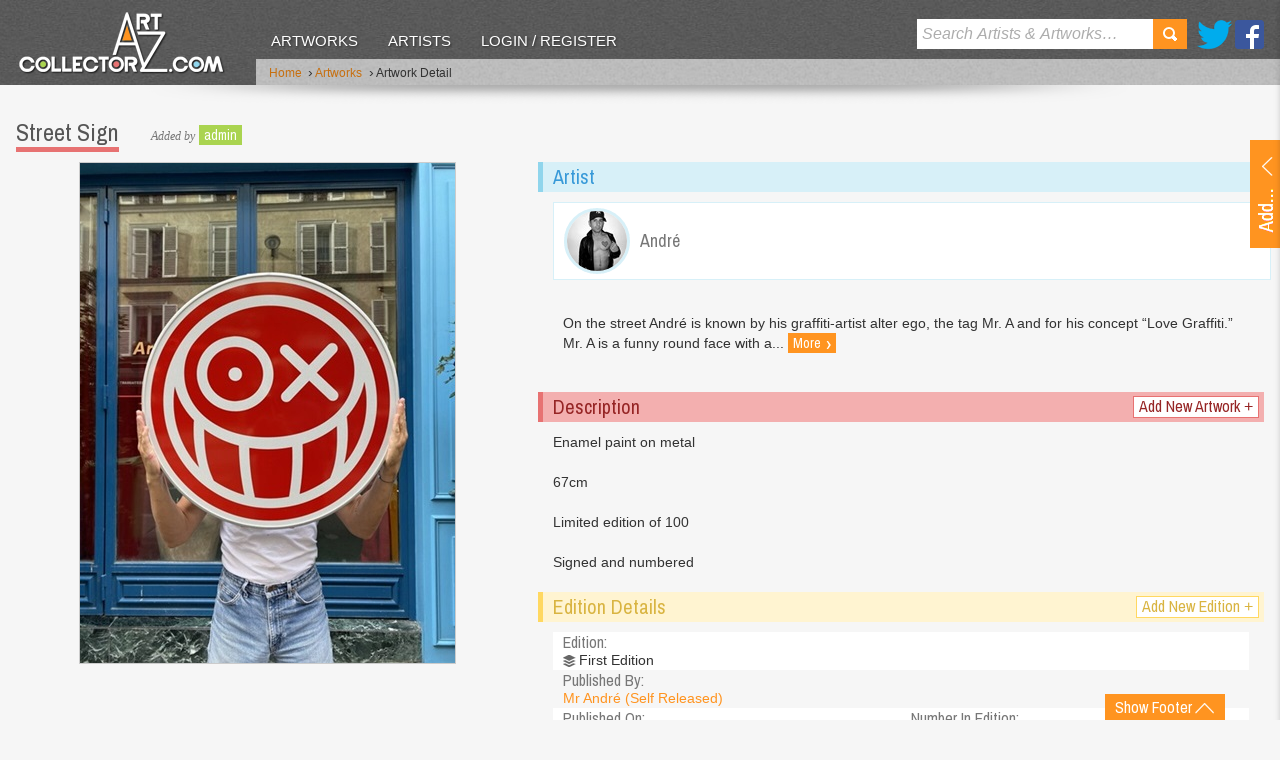

--- FILE ---
content_type: text/html; charset=utf-8
request_url: https://www.artcollectorz.com/artworks/artwork-detail?artwork_id=23342&edition_id=30110
body_size: 22163
content:



<!DOCTYPE html>
<!--[if lt IE 7]>      <html lang="en" class="no-js lt-ie9 lt-ie8 lt-ie7"> <![endif]-->
<!--[if IE 7]>         <html lang="en" class="no-js lt-ie9 lt-ie8 ie7"> <![endif]-->
<!--[if IE 8]>         <html lang="en" class="no-js lt-ie9 ie8"> <![endif]-->
<!--[if gt IE 9]><!--> <html lang="en" class="no-js"> <!--<![endif]-->
    <head id="MasterPageHeadTag"><meta charset="utf-8" /><meta http-equiv="X-UA-Compatible" content="IE=edge,chrome=1" /><meta name="format-detection" content="telephone=no" /><title>
	Street Sign by André Editioned artwork | Art Collectorz
</title><meta name="SKYPE_TOOLBAR" content="SKYPE_TOOLBAR_PARSER_COMPATIBLE" /><meta name="viewport" content="width=device-width, initial-scale=1.0, target-densityDpi=device-dpi" />
    	
	    <!-- css -->
	    
             <link rel="stylesheet" type="text/css" media="all" href="/css/v-636803860846696230/screen.min.css" />
        <link href="//fonts.googleapis.com/css?family=Archivo+Narrow" rel="stylesheet" type="text/css" />
        
        <!-- js -->
             <script type="text/javascript" src="//ajax.googleapis.com/ajax/libs/jquery/1.8.3/jquery.min.js"></script>
        <script type="text/javascript">    	window.jQuery || document.write('<script src="/js/vendor/jquery-1.8.3.min.js"><\/script>')</script>

        <script type="text/javascript" src="/js/vendor/modernizr-2.6.2.min.js"></script>  
	    <!--[if lt IE 9]>
	    <script src="//html5shiv.googlecode.com/svn/trunk/html5.js"></script>
	    <script src="/js/vendor/selectivizr-min.js"></script>
	    <![endif]-->
    <meta property="og:type" content="website" /><meta property="og:image" content="https://www.artcollectorz.com/assets/managed/images/cache/AAPIEAAAFQAZAAIAAAAAALABFQA7777774AAAAAAYIAVQAQA.jpg" /><meta property="og:title" content="Street Sign by André Editioned artwork | Art Collectorz" /><meta property="og:description" content="Street Sign by André Editioned artwork | Art Collectorz: Enamel paint on metal 67cm Limited edition of 100 Signed and numbered" /><meta property="og:url" content="http://www.artcollectorz.com/artworks/artwork-detail?artwork_id=23342&amp;edition_id=30110" /><meta property="og:site_name" content="Art Collectorz" /><meta name="twitter:card" content="summary" /><meta name="twitter:site" content="@artCollectorz" /><meta name="twitter:url" content="http://www.artcollectorz.com/artworks/artwork-detail?artwork_id=23342&amp;edition_id=30110" /><meta name="twitter:title" content="Street Sign by André Editioned artwork | Art Collectorz" /><meta name="twitter:description" content="Street Sign by André Editioned artwork | Art Collectorz: Enamel paint on metal 67cm Limited edition of 100 Signed and numbered" /><meta name="twitter:image" content="https://www.artcollectorz.com/assets/managed/images/cache/AAPIEAAAFQAZAAIAAAAAALABFQA7777774AAAAAAYIAVQAQA.jpg" /><meta name="description" content="Street Sign by André Editioned artwork | Art Collectorz: Enamel paint on metal 67cm Limited edition of 100 Signed and numbered" /><meta name="keywords" content="Street Sign,First Edition,André,Editioned,Artwork" /><link rel="canonical" href="https://www.artcollectorz.com/artworks/artwork-detail?artwork_id=23342&amp;edition_id=30110" /></head>
    <body id="MasterPageBodyTag" class="artwork">
	    <form id="form1" name="form1" method="post" action="/artworks/artwork-detail?artwork_id=23342&amp;edition_id=30110" onsubmit="if (typeof(WebForm_OnSubmit) == 'function') return WebForm_OnSubmit(); else return true;">
<div class="aspNetHidden">
<input type="hidden" name="ucHeaderNav_ucSearchNav_txtSearchhidID" id="ucHeaderNav_ucSearchNav_txtSearchhidID" value="" />
<input type="hidden" name="__EVENTTARGET" id="__EVENTTARGET" value="" />
<input type="hidden" name="__EVENTARGUMENT" id="__EVENTARGUMENT" value="" />
<input type="hidden" name="ucUpdLgn_ucUploadArtwork_txtArtistSelectorhidID" id="ucUpdLgn_ucUploadArtwork_txtArtistSelectorhidID" value="" />
<input type="hidden" name="ucUpdLgn_ucUploadArtwork_txtArtworkSelectorhidID" id="ucUpdLgn_ucUploadArtwork_txtArtworkSelectorhidID" value="" />
<input type="hidden" name="ucUpdLgn_ucUploadArtwork_txtEditionSelectorhidID" id="ucUpdLgn_ucUploadArtwork_txtEditionSelectorhidID" value="" />
<input type="hidden" name="ucUpdLgn_ucUploadArtwork_txtPublisherSelectorhidID" id="ucUpdLgn_ucUploadArtwork_txtPublisherSelectorhidID" value="" />
<input type="hidden" name="ucUpdLgn_ucUploadArtwork_ucAjaxPrintTypeSelector_txtPrintTypeSelectorhidID" id="ucUpdLgn_ucUploadArtwork_ucAjaxPrintTypeSelector_txtPrintTypeSelectorhidID" value="" />
<input type="hidden" name="__VIEWSTATE" id="__VIEWSTATE" value="/[base64]/xe1+UPFHbaRRRznBsyRN4yGs=" />
</div>

<script type="text/javascript">
//<![CDATA[
var theForm = document.forms['form1'];
if (!theForm) {
    theForm = document.form1;
}
function __doPostBack(eventTarget, eventArgument) {
    if (!theForm.onsubmit || (theForm.onsubmit() != false)) {
        theForm.__EVENTTARGET.value = eventTarget;
        theForm.__EVENTARGUMENT.value = eventArgument;
        theForm.submit();
    }
}
//]]>
</script>


<script src="https://ajax.aspnetcdn.com/ajax/4.6/1/WebForms.js" type="text/javascript"></script>
<script type="text/javascript">
//<![CDATA[
window.WebForm_PostBackOptions||document.write('<script type="text/javascript" src="/WebResource.axd?d=BMsxl4rmjHV_M3EltG5yt0wEXeCe7qIvKdiOgVyr7jJsalaOee0eKvuEbqJNieIjlAM3AVTpZJTH8GLZkJuCGSlPzGY1&amp;t=638568640745067788"><\/script>');//]]>
</script>



<script src="https://ajax.aspnetcdn.com/ajax/4.6/1/WebUIValidation.js" type="text/javascript"></script>
<script src="https://ajax.aspnetcdn.com/ajax/4.5/6/MicrosoftAjax.js" type="text/javascript"></script>
<script type="text/javascript">
//<![CDATA[
(window.Sys && Sys._Application && Sys.Observer)||document.write('<script type="text/javascript" src="Scripts/WebForms/MsAjax/MicrosoftAjax.js"><\/script>');//]]>
</script>

<script src="https://ajax.aspnetcdn.com/ajax/4.5/6/MicrosoftAjaxWebForms.js" type="text/javascript"></script>
<script type="text/javascript">
//<![CDATA[
(window.Sys && Sys.WebForms)||document.write('<script type="text/javascript" src="Scripts/WebForms/MsAjax/MicrosoftAjaxWebForms.js"><\/script>');function WebForm_OnSubmit() {
if (typeof(ValidatorOnSubmit) == "function" && ValidatorOnSubmit() == false) return false;
return true;
}
//]]>
</script>

<div class="aspNetHidden">

	<input type="hidden" name="__VIEWSTATEGENERATOR" id="__VIEWSTATEGENERATOR" value="CA0B0334" />
</div>
	    
		    <script type="text/javascript">
//<![CDATA[
Sys.WebForms.PageRequestManager._initialize('ctl00$ctl00$ucScriptManager', 'form1', [], [], [], 90, 'ctl00$ctl00');
//]]>
</script>

		    
		        <!--BeginSupressIndex-->
		        <div id="ucHeaderNav">

<header id='ucHeaderNav_header'>
    <div class="side-background"></div>
    <div class="header-cont">
        <div class="inner">
            
            

<div class="logo">
    <a href="/" class="logo-link"></a>
    <a href="/" class="sml-logo-link"><img src="/images/layout/logo3.png" alt="Art Collectorz" /></a>
</div>
<nav>
	<ul>
        
                <li>
                    <a id="ucHeaderNav_ucMainNav_repMainLevelNav_hypManNav_0" class="selected" href="/artworks">Artworks</a>
                </li>
            
                <li>
                    <a id="ucHeaderNav_ucMainNav_repMainLevelNav_hypManNav_1" href="/artists">Artists</a>
                </li>
            
		
		
			<li>
			    <a href="javascript:$.event.trigger('DoLogin');" id="main-nav-login-btn">Login / Register</a>
			</li>
		
		
    </ul>  
</nav>   

            <ul class="social">
            	<li class="twitter"><a href="//twitter.com/ArtCollectorz" rel="external">Twitter</a></li>
            	<li class="facebook"><a href="//www.facebook.com/ArtCollectorz" rel="external">Facebook</a></li>
            </ul>
            <div id="ucHeaderNav_ucSearchNav">  

<div class="search-cont">
	<div id="ucHeaderNav_ucSearchNav_panSearch" onkeypress="javascript:return WebForm_FireDefaultButton(event, &#39;ucHeaderNav_ucSearchNav_lbutSearch&#39;)">
	
		<input name="ctl00$ctl00$ucHeaderNav$ucSearchNav$txtSearch" type="text" id="ucHeaderNav_ucSearchNav_txtSearch" class="search-input placeholder" autocorrect="off" spellcheck="false" />
		<a id="ucHeaderNav_ucSearchNav_lbutSearch" class="search-btn" href="javascript:__doPostBack(&#39;ctl00$ctl00$ucHeaderNav$ucSearchNav$lbutSearch&#39;,&#39;&#39;)">Search</a>
	
</div>
</div></div>
           
        </div>
    </div>
    <div class="banner">
        <div class="inner">
            

<!--BeginSupressIndex-->
<div class="breadcrumb">
	<ul>
		<li><a href="/">Home</a>
			
		</li>
		
            
                <li>&nbsp;<span class="chevron">&rsaquo;</span>&nbsp;<a href="/artworks">Artworks</a></li> 
               
                   
        
               
            
                <li>&nbsp;<span class="chevron">&rsaquo;</span>&nbsp;Artwork Detail</li> 
                   
        
	</ul>
</div>
<!--EndSupressIndex-->	
        </div>
    </div>
    <div class="shadow"></div>
</header></div>
		        <!--EndSupressIndex-->
    	    
    		<article class="container">
    		    <div id="ucUpdLgn">

<section class="upload-container">
     <div id="show-upload" class="show-btn">
        <a id='ucUpdLgn_aOpenAddArtwork' class="inner">
	        <span></span>
        </a>
    </div>
    <div class="upload-dets">
		<div id='ucUpdLgn_dvUploadArtwork' >
			<div id="ucUpdLgn_ucUploadArtwork">
	
<div class="heading-group">
    <h2 id="edition-heading" class="edition-heading">Upload a new artwork</h2>
    <a id="back-link" href="javascript:void(0)" class="btn-info btn-small" style="display:none;"><span class="chevron">&laquo;</span> Back</a>
</div>

 <div id="general-info">
	 <div class="form">
		<ul>
			<li id="new-artist-selector" class="Artists">
				<label for="ucUpdLgn_ucUploadArtwork_txtArtistSelector" id="ucUpdLgn_ucUploadArtwork_Label1">Artist name: <span class="required">*</span></label> 
				<input name="ctl00$ctl00$ucUpdLgn$ucUploadArtwork$txtArtistSelector" type="text" id="ucUpdLgn_ucUploadArtwork_txtArtistSelector" class="form-input" spellcheck="false" autocorrect="off" />
				<span id="ucUpdLgn_ucUploadArtwork_reqValArtistSelector" class="validation" style="display:none;">Please select artist</span>
			</li>
			<li style="display:none" class="Artists new-artist">
				<label for='ucUpdLgn_ucUploadArtwork_txtArtistWebsite'>Website:</label>
				<input name="ctl00$ctl00$ucUpdLgn$ucUploadArtwork$txtArtistWebsite" type="text" id="ucUpdLgn_ucUploadArtwork_txtArtistWebsite" class="form-input" spellcheck="false" />
				<span id="ucUpdLgn_ucUploadArtwork_cusValArtistWebsite" class="validation" style="display:none;">Please enter your valid website address</span>
			</li>
			<li id="new-artwork-selector" style="display:none" class="Artworks">
				<div>
					<label for="ucUpdLgn_ucUploadArtwork_txtArtworkSelector" id="ucUpdLgn_ucUploadArtwork_Label2">Artwork title: <span class="required">*</span></label>
					<input name="ctl00$ctl00$ucUpdLgn$ucUploadArtwork$txtArtworkSelector" type="text" id="ucUpdLgn_ucUploadArtwork_txtArtworkSelector" class="form-input" spellcheck="false" autocorrect="off" />
					<span id="ucUpdLgn_ucUploadArtwork_reqValArtworkSelector" class="validation" style="display:none;">Please select artwork</span>
				</div>
			</li>
			<li id="new-edition-selector" style="display:none" class="Editions">
				<div>
				   <label for="ucUpdLgn_ucUploadArtwork_txtEditionSelector" id="ucUpdLgn_ucUploadArtwork_Label3">Edition title: <span class="required">*</span></label>
				   <input name="ctl00$ctl00$ucUpdLgn$ucUploadArtwork$txtEditionSelector" type="text" id="ucUpdLgn_ucUploadArtwork_txtEditionSelector" class="form-input" spellcheck="false" autocorrect="off" />
				   <span id="ucUpdLgn_ucUploadArtwork_reqValEditionSelector" class="validation" style="display:none;">Please enter edition title</span>
				</div>
			</li>
		</ul>
    </div>
</div> 
<div id="existing-edition" class="existing-edition validation" style="display:none">
	<p>This edition already exists in our database</p>
	<p><a id="view-existing-edition" class="btn-info btn-small">Click here to view it</a></p>
	<p>If you would like to add a new edition change the Edition title above.</p>
</div>
<div id="new-edition" class="form" style="display:none">
    <ul>
        <li class="Editions input-dropdown">
           <label for="ucUpdLgn_ucUploadArtwork_txtEditionTitle" id="ucUpdLgn_ucUploadArtwork_Label4">New edition title: <span class="required">*</span></label>
           <input name="ctl00$ctl00$ucUpdLgn$ucUploadArtwork$txtEditionTitle" type="text" id="ucUpdLgn_ucUploadArtwork_txtEditionTitle" title="edition name" class="form-input" spellcheck="false" />
           <span id="ucUpdLgn_ucUploadArtwork_reqtxtEdition" class="validation" style="display:none;">Please enter edition title</span>
        </li>
       <li class="Editions input-dropdown">
           <div id="publisher-select" >
             <label for="ucUpdLgn_ucUploadArtwork_txtPublisherSelector" id="ucUpdLgn_ucUploadArtwork_Label10">Publisher name: <span class="required">*</span></label>
             <input name="ctl00$ctl00$ucUpdLgn$ucUploadArtwork$txtPublisherSelector" type="text" id="ucUpdLgn_ucUploadArtwork_txtPublisherSelector" class="form-input" spellcheck="false" autocorrect="off" />
            <span id="ucUpdLgn_ucUploadArtwork_reqValPublisherSelector" class="validation" style="display:none;">Please select publisher name</span>
          </div>
        </li>
        <li class="Editions input-dropdown small-fields">
            <label>Released on:</label>
            <table>
                <tr>
                    <td>
                        <input name="ctl00$ctl00$ucUpdLgn$ucUploadArtwork$txtReleasedOnYear" type="text" maxlength="4" id="ucUpdLgn_ucUploadArtwork_txtReleasedOnYear" title="Year" class="form-input" spellcheck="false" style="width:65px;" />
                    </td>
                    <td>
                        <select name="ctl00$ctl00$ucUpdLgn$ucUploadArtwork$ddlReleasedOnMonth" id="ucUpdLgn_ucUploadArtwork_ddlReleasedOnMonth" title="Month" class="form-select" style="width:60px;">
	<option value=""></option>
	<option value="01">01</option>
	<option value="02">02</option>
	<option value="03">03</option>
	<option value="04">04</option>
	<option value="05">05</option>
	<option value="06">06</option>
	<option value="07">07</option>
	<option value="08">08</option>
	<option value="09">09</option>
	<option value="10">10</option>
	<option value="11">11</option>
	<option value="12">12</option>

</select>
                    </td>
                    <td>
                        <select name="ctl00$ctl00$ucUpdLgn$ucUploadArtwork$ddlReleasedOnDay" id="ucUpdLgn_ucUploadArtwork_ddlReleasedOnDay" title="Day" class="form-select" style="width:60px;">
	<option value=""></option>
	<option value="01">01</option>
	<option value="02">02</option>
	<option value="03">03</option>
	<option value="04">04</option>
	<option value="05">05</option>
	<option value="06">06</option>
	<option value="07">07</option>
	<option value="08">08</option>
	<option value="09">09</option>
	<option value="10">10</option>
	<option value="11">11</option>
	<option value="12">12</option>
	<option value="13">13</option>
	<option value="14">14</option>
	<option value="15">15</option>
	<option value="16">16</option>
	<option value="17">17</option>
	<option value="18">18</option>
	<option value="19">19</option>
	<option value="20">20</option>
	<option value="21">21</option>
	<option value="22">22</option>
	<option value="23">23</option>
	<option value="24">24</option>
	<option value="25">25</option>
	<option value="26">26</option>
	<option value="27">27</option>
	<option value="28">28</option>
	<option value="29">29</option>
	<option value="30">30</option>
	<option value="31">31</option>

</select>
                    </td>
                </tr>
                <tr>
                    <td>
                        <span class="small-label">Year <span class="required">*</span></span>
                    </td>
                    <td>
                        <span class="small-label">Month</span>
                    </td>
                    <td>
                        <span class="small-label">Day</span>
                    </td>
                </tr>
            </table> 
            <table class="">
                <tr>
                    <td class="last">
                        <input name="ctl00$ctl00$ucUpdLgn$ucUploadArtwork$txtNoInEdition" type="text" id="ucUpdLgn_ucUploadArtwork_txtNoInEdition" class="form-input" spellcheck="false" style="width:45px;" />
                    </td>
                </tr>
                <tr>
                    <td class="last">
                        <span class="small-label">No in edition</span>
                    </td>
                </tr>
            </table>               
            <span id="ucUpdLgn_ucUploadArtwork_cusValtxtReleasedOnYear" class="validation" style="display:none;"></span> 
            <span id="ucUpdLgn_ucUploadArtwork_cusValtxtNoInEdition" class="validation" style="display:none;">Please enter valid number value</span>
        </li>
        <li class="Editions input-dropdown small-fields">
			<label>Dimension:</label>
			<table>
			    <tr>
			        <td>
			            <input name="ctl00$ctl00$ucUpdLgn$ucUploadArtwork$txtHeight" type="text" id="ucUpdLgn_ucUploadArtwork_txtHeight" class="form-input" style="width:30px;" />
			        </td>
			        <td>
			            <input name="ctl00$ctl00$ucUpdLgn$ucUploadArtwork$txtWidth" type="text" id="ucUpdLgn_ucUploadArtwork_txtWidth" class="form-input" style="width:30px;" />
			        </td>
			        <td>
			            <input name="ctl00$ctl00$ucUpdLgn$ucUploadArtwork$txtDepth" type="text" id="ucUpdLgn_ucUploadArtwork_txtDepth" class="form-input" style="width:30px;" />
			        </td>
			    </tr>
			    <tr>
			        <td>
			            <span class="small-label">Height</span>
			        </td>
			        <td>
			            <span class="small-label">Width</span>
			        </td>
			        <td>
			            <span class="small-label">Depth</span>
			        </td>
			    </tr>
			</table>
            <p>In</p>
            <select name="ctl00$ctl00$ucUpdLgn$ucUploadArtwork$ddlDimentionType" id="ucUpdLgn_ucUploadArtwork_ddlDimentionType" class="form-select" style="width:112px;">
	<option selected="selected" value="1">cm</option>
	<option value="2">inches</option>

</select>
            <span id="ucUpdLgn_ucUploadArtwork_regExpHeight" class="validation" style="display:none;">Please enter valid height value</span>
            <span id="ucUpdLgn_ucUploadArtwork_regExpWidth" class="validation" style="display:none;">Please enter valid height value</span>
            <span id="ucUpdLgn_ucUploadArtwork_regExpDepth" class="validation" style="display:none;">Please enter valid depth value</span>
        </li>
        <li class="Editions small-fields">
            <label>Initial price:</label>
            <table>
                <tr>
                    <td>
                        <input name="ctl00$ctl00$ucUpdLgn$ucUploadArtwork$txtPrice" type="text" id="ucUpdLgn_ucUploadArtwork_txtPrice" class="form-input" spellcheck="false" style="width:50px;" />
                    </td>
                </tr>
               
            </table>
            <p>In</p>
            <select name="ctl00$ctl00$ucUpdLgn$ucUploadArtwork$ddlPriceType" id="ucUpdLgn_ucUploadArtwork_ddlPriceType" class="form-select" style="width:188px;">
	<option selected="selected" value="1">GBP - British Pound</option>
	<option value="2">USD - US Dollar</option>
	<option value="3">EUR - Euro</option>
	<option value="4">AUD - Australian Dollar</option>
	<option value="5">JPY - Japanese Yen</option>
	<option value="6">CAD - Canadian Dollar</option>
	<option value="7">CHF - Swiss Francs</option>
	<option value="8">NOK - Norwegian Krone </option>
	<option value="9">DKK - Danish Krone </option>
	<option value="10">SEK - Swedish Krone </option>

</select>
            <span id="ucUpdLgn_ucUploadArtwork_regExpAmount" class="validation" style="display:none;">Please enter valid price value</span>
        </li>
        <li class="Editions input-dropdown print-type">
            <div id="ucUpdLgn_ucUploadArtwork_ucAjaxPrintTypeSelector">

<label>Print type:</label>
<ul id='ucUpdLgn_ucUploadArtwork_ucAjaxPrintTypeSelector_UlPrintTypeList' style="display:none;" class="print-type-category"></ul>

<div id="ucUpdLgn_ucUploadArtwork_ucAjaxPrintTypeSelector_PrintTypeSlider" class="add-more" >
    <label style="display:none;" id="ucUpdLgn_ucUploadArtwork_ucAjaxPrintTypeSelector_AddNewPrintTypeLable" for="ucUpdLgn_ucUploadArtwork_ucAjaxPrintTypeSelector_txtPrintTypeSelector">Add new print type:</label>
    <input name="ctl00$ctl00$ucUpdLgn$ucUploadArtwork$ucAjaxPrintTypeSelector$txtPrintTypeSelector" type="text" id="ucUpdLgn_ucUploadArtwork_ucAjaxPrintTypeSelector_txtPrintTypeSelector" class="form-input" AllowNewText="false" />
</div>
<input type="hidden" name="ctl00$ctl00$ucUpdLgn$ucUploadArtwork$ucAjaxPrintTypeSelector$hidItemList" id="ucUpdLgn_ucUploadArtwork_ucAjaxPrintTypeSelector_hidItemList" /></div>
        </li>
        <li class="Editions attach-images">
            <label for="ucUpdLgn_ucUploadArtwork_ucNewEditionImage" id="ucUpdLgn_ucUploadArtwork_Label9">Edition image:</label>
            <div id="ucUpdLgn_ucUploadArtwork_ucNewEditionImage">

<div class="attach-images">
    <a id="ucUpdLgn_ucUploadArtwork_ucNewEditionImage_DeleteImage" href="javascript:void(0)" class="btn-info btn-small" style="display:none;" >Delete Image</a>
    <img id='ucUpdLgn_ucUploadArtwork_ucNewEditionImage_Img' alt='' src='' style="display:none" />
    <input type="hidden" name="ctl00$ctl00$ucUpdLgn$ucUploadArtwork$ucNewEditionImage$hidImageSourceID" id="ucUpdLgn_ucUploadArtwork_ucNewEditionImage_hidImageSourceID" />
    <input type="hidden" name="ctl00$ctl00$ucUpdLgn$ucUploadArtwork$ucNewEditionImage$hidDeleteImageSourceIDs" id="ucUpdLgn_ucUploadArtwork_ucNewEditionImage_hidDeleteImageSourceIDs" />
</div>
<div id="MegaOverlay" class="image-upload" >
    <div id="ucUpdLgn_ucUploadArtwork_ucNewEditionImage_ImageUploadBrowse">
		<iframe id="ucUpdLgn_ucUploadArtwork_ucNewEditionImage_ImageUploadIFrame" frameborder="0" width="286" height="30"></iframe>
        <span id="ucUpdLgn_ucUploadArtwork_ucNewEditionImage_spFileEmpty" class="validation" style="margin-left:0">Please select an image</span>
        <div class="image-guidelines">
            <span>JPG, GIF and PNG files only (Maximum size of 4MB)</span>
        </div>
        <a id="ucUpdLgn_ucUploadArtwork_ucNewEditionImage_btnUpload" class="btn-primary btn-small upload" href="javascript:__doPostBack(&#39;ctl00$ctl00$ucUpdLgn$ucUploadArtwork$ucNewEditionImage$btnUpload&#39;,&#39;&#39;)">Upload</a>
    </div>
    <div id="ucUpdLgn_ucUploadArtwork_ucNewEditionImage_ImageUploadProgress">
        <img src="/images/layout/ajax-loader.gif" alt="Progress Bar" />
    </div>
</div></div>
        </li>
        <li class="Editions input-dropdown">
            <label for="ucUpdLgn_ucUploadArtwork_txtDescription" id="ucUpdLgn_ucUploadArtwork_lblDesc">Description:</label> 
            <textarea name="ctl00$ctl00$ucUpdLgn$ucUploadArtwork$txtDescription" rows="6" cols="20" id="ucUpdLgn_ucUploadArtwork_txtDescription" class="form-textarea" style="width:270px;">
</textarea>
        </li>
        
    </ul>
    <div class="button-group-submit">
		<a id="ucUpdLgn_ucUploadArtwork_butSubmit" class="btn-primary" href="javascript:__doPostBack(&#39;ctl00$ctl00$ucUpdLgn$ucUploadArtwork$butSubmit&#39;,&#39;&#39;)">Submit</a>	
		
	</div>
</div>


<div class="button-group-next">
	<a id="ucUpdLgn_ucUploadArtwork_butNext" class="btn-primary" href="javascript:__doPostBack(&#39;ctl00$ctl00$ucUpdLgn$ucUploadArtwork$butNext&#39;,&#39;&#39;)">Next</a>	
</div>



</div>
		</div>
		<div id='ucUpdLgn_dvLoginOrRegister' style="display: none;">
			<div id="ucUpdLgn_ucLoginOrRegister">

<div id="login-message" class="message" style="display:none;">
    <p></p>
</div>
<div class="heading-group">
    <h2>Login / Register</h2>
</div>
<div class="form">
	<ul>
		<li>
			<label for='ucUpdLgn_ucLoginOrRegister_txtEmail'>Email address: <span class="required">*</span></label>
			<input name="ctl00$ctl00$ucUpdLgn$ucLoginOrRegister$txtEmail" type="text" id="ucUpdLgn_ucLoginOrRegister_txtEmail" class="form-input" spellcheck="false" />
			<span id="ucUpdLgn_ucLoginOrRegister_reqvalEmail" class="validation" style="display:none;">Please enter an email address</span>
            <span id="ucUpdLgn_ucLoginOrRegister_regvalEmail" class="validation" style="display:none;">Please enter a vlaid email address</span>
       		
		</li>
		<li class="radio">
			<label>Do you have an account?</label>
			<input id="ucUpdLgn_ucLoginOrRegister_rdoAccountYes" type="radio" name="ctl00$ctl00$ucUpdLgn$ucLoginOrRegister$account-type" value="rdoAccountYes" checked="checked" /><label>Yes</label>
			<input id="ucUpdLgn_ucLoginOrRegister_rdoAccountNo" type="radio" name="ctl00$ctl00$ucUpdLgn$ucLoginOrRegister$account-type" value="rdoAccountNo" /><label>No</label>
		</li>
		<li class="password">
			<label for='ucUpdLgn_ucLoginOrRegister_txtPassword'>Password: <span class="required">*</span></label>
			<input name="ctl00$ctl00$ucUpdLgn$ucLoginOrRegister$txtPassword" type="password" id="ucUpdLgn_ucLoginOrRegister_txtPassword" class="form-input" spellcheck="false" />
			<span id="ucUpdLgn_ucLoginOrRegister_reqvalPasssword" class="validation" style="display:none;">Please enter your password</span>
			<a id="ucUpdLgn_ucLoginOrRegister_hypForgetPassword" class="forgotten-pw" href="javascript:void(0);">Forgotten your password?</a>
		</li>
		<li class="remember">
			<div class="check-replace">
				<label for='ucUpdLgn_ucLoginOrRegister_chkRememberMe'>Remember Me:</label>
				<!--<span title="Check this box to stay logged in on this computer."><input id="ucUpdLgn_ucLoginOrRegister_chkRememberMe" type="checkbox" name="ctl00$ctl00$ucUpdLgn$ucLoginOrRegister$chkRememberMe" /></span>-->
				
				<input type="checkbox" id="chk" />
				<span></span>
			</div>
			
		</li>
	</ul>
</div>

<div id="new-account" class="form account" style="display:none">
	<ul>
		<li>
			<label>First name: <span class="required">*</span></label>
			<input name="ctl00$ctl00$ucUpdLgn$ucLoginOrRegister$txtFirstName" id="ucUpdLgn_ucLoginOrRegister_txtFirstName" class="form-input" type="text" spellcheck="false" />
			<span id="ucUpdLgn_ucLoginOrRegister_reqValFirstName" class="validation" style="display:none;">Please enter your first name</span>
			
		</li>
		<li>
			<label>Last name: <span class="required">*</span></label>
			<input name="ctl00$ctl00$ucUpdLgn$ucLoginOrRegister$txtLastName" id="ucUpdLgn_ucLoginOrRegister_txtLastName" class="form-input" type="text" spellcheck="false" />
			<span id="ucUpdLgn_ucLoginOrRegister_reqValLastName" class="validation" style="display:none;">Please enter your last name</span>
		</li>
		<li class="screen-name">
			<label>Screen name: <span class="required">*</span></label>
			<input name="ctl00$ctl00$ucUpdLgn$ucLoginOrRegister$txtScreenName" type="text" id="ucUpdLgn_ucLoginOrRegister_txtScreenName" class="form-input" spellcheck="false" />
			<span id="ucUpdLgn_ucLoginOrRegister_reqValScreenName" class="validation" style="display:none;">Please enter your screen name</span>
		</li>
		<li>
			<label>Password: <span class="required">*</span></label>
			<input name="ctl00$ctl00$ucUpdLgn$ucLoginOrRegister$txtNewPassword" type="password" id="ucUpdLgn_ucLoginOrRegister_txtNewPassword" class="form-input" />
			<span id="ucUpdLgn_ucLoginOrRegister_reqValNewPassword" class="validation" style="display:none;">Please enter your new password</span>
		</li>
		<li>
			<label>Confirm password: <span class="required">*</span></label>
			<input name="ctl00$ctl00$ucUpdLgn$ucLoginOrRegister$txtRetypePassword" type="password" id="ucUpdLgn_ucLoginOrRegister_txtRetypePassword" class="form-input" />
			<span id="ucUpdLgn_ucLoginOrRegister_reqValRetypePassword" class="validation" style="display:none;">Please retype your password</span>
			<span id="ucUpdLgn_ucLoginOrRegister_comValPasswords" class="validation" style="display:none;">Your passwords do not match up!</span>
		</li>
	</ul>
</div>

<div class="button-group-submit">
	<a id="ucUpdLgn_ucLoginOrRegister_btnSubmitAccount" class="btn-primary" href="javascript:__doPostBack(&#39;ctl00$ctl00$ucUpdLgn$ucLoginOrRegister$btnSubmitAccount&#39;,&#39;&#39;)">Login</a>
	<a href="javascript:void(0);" class="btn-danger" id="btnCancelAccount" >Cancel</a>
</div>
</div>
		</div>
    </div>
</section>
<input type="hidden" name="ctl00$ctl00$ucUpdLgn$hidUploadArtworkData" id="ucUpdLgn_hidUploadArtworkData" />
<input type="hidden" name="ctl00$ctl00$ucUpdLgn$hidMemberItemData" id="ucUpdLgn_hidMemberItemData" />
</div>
    		    <section id="overlay" class="overlay"></section>
	            
	<section class="content-container">    	
    	<div class="big-artwork-content">
            

<h1>Street Sign </h1>

     <p class="upload-info">
        <em>Added by</em>
		<a href='/members?member_id=6' class="btn-success btn-v-small">admin</a>
	 </p>

 
        </div>
    	
    	<div class="main-content">
	        

<div class="big-artwork">    
    <p><img src='/assets/managed/images/cache/AAPIEAAAO4A7IAIAAAAAA5YB6QA7777774AAAAAAYIAVQAQA.jpg' alt='Street Sign  by André' width='375' height='500' /></p>
</div>
	    </div>
	    
	    <aside class="side-bar">
            <div id="BasePlaceHolder_SidePlaceHolder_ctl00">
    <div class="colab-artists">
        <div class="color-heading">
            <h3>Artist</h3>
        </div>
        <div class="inner">
            
                    <a href='/artists/artist-detail/?artist_id=319' class="artist-link">
                        <span class="artist-image">
                            <img src='/assets/managed/images/cache/ABAAOAAAKAADYAHW74AAAPAAHQAP777774AAAAAAXQBA2AQA.jpg' width="60" height="60" alt='André' />
                        </span>
                        <span class="artist-heading">
                            <h4>André</h4>
                        </span>
                    </a>
                
				<span class="artist-details-small">
					On the street André is known by his graffiti-artist alter ego, the tag Mr. A and for his concept “Love Graffiti.” Mr. A is a funny round face with a...
					<a href='/artists/artist-detail/?artist_id=319' class="more-link-right" >More <span class="chevron">&rsaquo;</span></a>
				</span>
            
        </div>
    </div>
  


	<div class="description">
	    <div class="color-heading">
		    <h3>Description</h3>
		    <a id="artist-nav-add-btn" href="javascript:void(0)" class="add-new-button">Add New Artwork <span class="plus">+</span></a>
		</div>
		<div class="inner">
		    Enamel paint on metal<br/><br/>67cm<br/><br/>Limited edition of 100<br/><br/>Signed and numbered
		    <a href="javascript:void(0)" id="more-link" class="more-link" style="display:none">More</a>
		    <div class="gradient" ></div>
		</div>
	</div>


<div class="edition-details">
    <div class="color-heading">
        <h3>Edition Details</h3>
        
        <a id="add-new-edition" href="javascript:void(0)" class="add-new-button">Add New Edition <span class="plus">+</span></a>
    </div>
    <div class="inner">
        <div class="form">
            <ul>
			    
                <li>
                    <div class="table">
                        <div class="alt-row big-row">
                            <div class="cell">
				                <h4>Edition:</h4>
                                <div class="multiple-editions">
                                    <ul>
                                        
                                        
		                                             <li>
		                                                 
														 
															 <li><span class="selected-edition">First Edition</span></li>
														
		                                            </li>
	                                            
                                    </ul> 
                                </div>
                            
                            </div>
                        </div>
                    </div>
                </li>
                
                <li>
                    <div class="table">
                        <div class="row big-row">
                            <div class="cell">
                                <h4>Published By:</h4>
                                <a id="BasePlaceHolder_SidePlaceHolder_ctl00_hypPublisher" href="/publishers?publisher_id=1326">Mr André (Self Released)</a>
                            </div>
                        </div>
                    </div>
                </li>
                <li>
                    <div class="table">
                        <div class="alt-row">
                            <div class="cell">
                                <h4>Published On:</h4>
                                2020-06-26
                            </div>
                        </div>
                        <div class="row change-row-1">
                            <div class="cell">
                                <h4>Number In Edition:</h4>
                                100
                            </div>
                        </div>
                    </div>
                </li>
                <li>
                    <div class="table">                        
                        <div class="row change-row-2">
                            <div class="cell">
                                <h4>Artwork Dimensions:</h4>
                                67 x 67 cm
                            </div>
                        </div>
                        <div class="row">
                            <div class="cell">
                                <h4>Price On Release:</h4>
                                EUR €1,200.00                                
                            </div>
                        </div>
                    </div>
                </li>
                <li>
                    
                        <div class="table">
                            <div class="alt-row big-row">
                                <div class="cell">
	                                <h4>Artwork Mediums:</h4>
	                                <div class="category-list">
		                                <span class="edition-item">
			                                
					                                <a href='/artworks?ptype_id=21' class="">Hand Painted Multiple</a>
				                                
			                            </span>
		                            </div>
	                            </div>
	                        </div>
	                    </div>
                    
                </li>
            </ul>
        </div>
    </div>
</div>

<div class="member-details">
    <div class="color-heading">
        <h3>Member Information</h3>
		<div class="add-member-item-controls"  >
			<a id="add-member-item" href="javascript:void(0)" class="add-new-button"  >Add to Collection <span class="plus">+</span></a> 
		</div>
		<div class="remove-member-item-controls" style="display: none;" >
			<a id="remove-member-item" href="javascript:void(0)" class="add-new-button"  >Remove from Collection <span class="plus">-</span></a>
			<p class="owned" >You own this</p>
		</div>
   </div>
	
	<div class="inner">
		<div class="form">
			<ul>
				<li>
					<div class="table">
						<div class="alt-row big-row">
							<div class="cell">
								
										<h4>Owned By:</h4>
										<ul class="owned-by">
									
										<li>
											<a href="/members?member_id=1972" >andrewlb</a>
										</li>
									
										</ul>
									
								
								
							</div>
						</div>
					</div>
				</li>
			</ul>
		</div>
	</div>
</div>
</div>
        </aside>
	</section>
	<section class="page">	
	    

<div class="grid-heading">
    <h2>Artworks by André</h2>
    <div class="Artworks smaller-heading">
        <a id="main-nav-add-btn" href="javascript:void(0)" class="add-new-button">Add New Artwork <span class="plus">+</span></a>
    </div>
</div>
<div class="grid-container">
    <div class="order-controls">
	    <ul class="tabs">
		    <li class="tab active">
				<a href="/artworks/artwork-detail?artwork_id=23342&edition_id=30110&sort=date">Recently Released</a>
		    </li>
		    <li class="tab">
			    <a href="/artworks/artwork-detail?artwork_id=23342&edition_id=30110&sort=alpha">Alphabetical Order</a>
		    </li>
	    </ul>
    </div>
    <div style="position: relative;" id="BasePlaceHolder_BottomPlaceHolder_ctl00_ucImageGrid">

<div class="grid">
    <div class="grid-inner">       
	    
		        <div id='tile_00'  class="tile" >
			        <a href='/artworks/artwork-detail?artwork_id=28199&edition_id=36367' class="tile-img-link">
					    <img src='/assets/managed/images/cache/ABIJWAAA7IAR2AMS74AAAHIBDUA7777774AAAAAALABFEAIA.jpg' width="285" height="285" _zoom_src='/assets/managed/images/cache/ABIJWAAA7IAR2AIAAAAAB6QBDUA7777774AAAAAALABFEAIA.jpg' _FullWidth='600' _FullHeight='338' alt='Throw Up by André | Jonone' class="tile-img" />
			        </a>
			        <div class="tile-dets">
				       
							    <h3><a href="/artworks/artwork-detail?artwork_id=28199&edition_id=36367" >Throw Up</a></h3>
						    
							    <p><a href="/artists/artist-detail/?artist_id=319">André</a> | <a href="/artists/artist-detail/?artist_id=407">Jonone</a></p>
						    
							    <p style="display: none;" >First Edition</p>
						    
							    
						    
							    
						        
			        </div>
		        </div>
	        
		        <div id='tile_01'  class="tile" >
			        <a href='/artworks/artwork-detail?artwork_id=28200&edition_id=36368' class="tile-img-link">
					    <img src='/assets/managed/images/cache/ABIZWAAADUAR2AIAAAAAAHIBDUA7777774AAAAAALABFQAQA.jpg' width="285" height="285" _zoom_src='/assets/managed/images/cache/ABIZWAAADUAR2AIAAAAAAHIBDUA7777774AAAAAALABFQAQA.jpg' _FullWidth='600' _FullHeight='600' alt='Mr A Kiss by André' class="tile-img" />
			        </a>
			        <div class="tile-dets">
				       
							    <h3><a href="/artworks/artwork-detail?artwork_id=28200&edition_id=36368" >Mr A Kiss</a></h3>
						    
							    <p><a href="/artists/artist-detail/?artist_id=319">André</a></p>
						    
							    <p style="display: none;" >First Edition</p>
						    
							    
						    
							    
						        
			        </div>
		        </div>
	        
		        <div id='tile_02'  class="tile" >
			        <a href='/artworks/artwork-detail?artwork_id=27465&edition_id=35474' class="tile-img-link">
					    <img src='/assets/managed/images/cache/ACPJOAAAD4AR2AP774AAAHIBDUA7777774AAAAAALABFGAQA.jpg' width="285" height="285" _zoom_src='/assets/managed/images/cache/ACPJOAAAD4AR2AIAAAAAAHYBDUA7777774AAAAAALABFGAQA.jpg' _FullWidth='600' _FullHeight='595' alt='Mr A (2022) (Red) by André' class="tile-img" />
			        </a>
			        <div class="tile-dets">
				       
							    <h3><a href="/artworks/artwork-detail?artwork_id=27465&edition_id=35474" >Mr A (2022)</a></h3>
						    
							    <p><a href="/artists/artist-detail/?artist_id=319">André</a></p>
						    
							    <p style="display: none;" >Red</p>
						    
							    
						    
							    
						        
			        </div>
		        </div>
	        
		        <div id='tile_03'  class="tile" >
			        <a href='/artworks/artwork-detail?artwork_id=22689&edition_id=34899' class="tile-img-link">
					    <img src='/assets/managed/images/cache/ABSZKAAADUAR2AIAAAAAAHIBDUA7777774AAAAAALABFQAQA.png' width="285" height="285" _zoom_src='/assets/managed/images/cache/ABSZKAAADUAR2AIAAAAAAHIBDUA7777774AAAAAALABFQAQA.png' _FullWidth='600' _FullHeight='600' alt='Silver Mr. A (Hand-Finished) by André' class="tile-img" />
			        </a>
			        <div class="tile-dets">
				       
							    <h3><a href="/artworks/artwork-detail?artwork_id=22689&edition_id=34899" >Silver Mr. A</a></h3>
						    
							    <p><a href="/artists/artist-detail/?artist_id=319">André</a></p>
						    
							    <p style="display: none;" >Hand-Finished</p>
						    
							    
						    
							    
						        
			        </div>
		        </div>
	        
		        <div id='tile_04'  class="tile" >
			        <a href='/artworks/artwork-detail?artwork_id=26150&edition_id=33790' class="tile-img-link">
					    <img src='/assets/managed/images/cache/AABZCAAADUAR2AIAAAAAAHIBDUA7777774AAAAAALABFQAQA.jpg' width="285" height="285" _zoom_src='/assets/managed/images/cache/AABZCAAADUAR2AIAAAAAAHIBDUA7777774AAAAAALABFQAQA.jpg' _FullWidth='600' _FullHeight='600' alt='Love Rug (Standard) by André' class="tile-img" />
			        </a>
			        <div class="tile-dets">
				       
							    <h3><a href="/artworks/artwork-detail?artwork_id=26150&edition_id=33790" >Love Rug</a></h3>
						    
							    <p><a href="/artists/artist-detail/?artist_id=319">André</a></p>
						    
							    <p style="display: none;" >Standard</p>
						    
							    
						    
							    
						        
			        </div>
		        </div>
	        
		        <div id='tile_05'  class="tile" >
			        <a href='/artworks/artwork-detail?artwork_id=24458&edition_id=31590' class="tile-img-link">
					    <img src='/assets/managed/images/cache/AAWIQAAADUAR2AIAAAAAAHIBDUA7777774AAAAAALABFQAQA.jpg' width="285" height="285" _zoom_src='/assets/managed/images/cache/AAWIQAAADUAR2AIAAAAAAHIBDUA7777774AAAAAALABFQAQA.jpg' _FullWidth='600' _FullHeight='600' alt='Mr A  - Standard by André' class="tile-img" />
			        </a>
			        <div class="tile-dets">
				       
							    <h3><a href="/artworks/artwork-detail?artwork_id=24458&edition_id=31590" >Mr A  - Standard</a></h3>
						    
							    <p><a href="/artists/artist-detail/?artist_id=319">André</a></p>
						    
							    <p style="display: none;" >First Edition</p>
						    
							    
						    
							    
						        
			        </div>
		        </div>
	        
		        <div id='tile_06'  class="tile" >
			        <a href='/artworks/artwork-detail?artwork_id=24459&edition_id=31591' class="tile-img-link">
					    <img src='/assets/managed/images/cache/AAWYQAAADUAR2AIAAAAAAHIBDUA7777774AAAAAALABFQAQA.jpg' width="285" height="285" _zoom_src='/assets/managed/images/cache/AAWYQAAADUAR2AIAAAAAAHIBDUA7777774AAAAAALABFQAQA.jpg' _FullWidth='600' _FullHeight='600' alt='Miss A - Standard by André' class="tile-img" />
			        </a>
			        <div class="tile-dets">
				       
							    <h3><a href="/artworks/artwork-detail?artwork_id=24459&edition_id=31591" >Miss A - Standard</a></h3>
						    
							    <p><a href="/artists/artist-detail/?artist_id=319">André</a></p>
						    
							    <p style="display: none;" >First Edition</p>
						    
							    
						    
							    
						        
			        </div>
		        </div>
	        
		        <div id='tile_07'  class="tile" >
			        <a href='/artworks/artwork-detail?artwork_id=24460&edition_id=31592' class="tile-img-link">
					    <img src='/assets/managed/images/cache/AAXIQAAADUAR2AIAAAAAAHIBDUA7777774AAAAAALABFQAQA.jpg' width="285" height="285" _zoom_src='/assets/managed/images/cache/AAXIQAAADUAR2AIAAAAAAHIBDUA7777774AAAAAALABFQAQA.jpg' _FullWidth='600' _FullHeight='600' alt='Mr A & Miss A - Uncut Love Edition by André' class="tile-img" />
			        </a>
			        <div class="tile-dets">
				       
							    <h3 title="Mr A & Miss A - Uncut Love Edition"><a href="/artworks/artwork-detail?artwork_id=24460&edition_id=31592" >Mr A & Miss A - Uncut Love&hellip;</a></h3>
						    
							    <p><a href="/artists/artist-detail/?artist_id=319">André</a></p>
						    
							    <p style="display: none;" >First Edition</p>
						    
							    
						    
							    
						        
			        </div>
		        </div>
	        
		        <div id='tile_08'  class="tile" >
			        <a href='/artworks/artwork-detail?artwork_id=24481&edition_id=31619' class="tile-img-link">
					    <img src='/assets/managed/images/cache/ABEYQAAADUAR2AIAAAAAAHIBDUA7777774AAAAAAHACDQBAA.jpg' width="285" height="285" _zoom_src='/assets/managed/images/cache/ABEYQAAADUAR2AIAAAAAAHIBDUA7777774AAAAAAHACDQBAA.jpg' _FullWidth='1080' _FullHeight='1080' alt='Mr A. & Miss A. OX Edition (First Edition) by André' class="tile-img" />
			        </a>
			        <div class="tile-dets">
				       
							    <h3><a href="/artworks/artwork-detail?artwork_id=24481&edition_id=31619" >Mr A. & Miss A. OX Edition</a></h3>
						    
							    <p><a href="/artists/artist-detail/?artist_id=319">André</a></p>
						    
							    <p style="display: none;" >First Edition</p>
						    
							    
						    
							    
						        
			        </div>
		        </div>
	        
		        <div id='tile_09'  class="tile" >
			        <a href='/artworks/artwork-detail?artwork_id=24483&edition_id=31621' class="tile-img-link">
					    <img src='/assets/managed/images/cache/ABFIQAAADUAR2AIAAAAAAHIBDUA7777774AAAAAALABFQAQA.jpg' width="285" height="285" _zoom_src='/assets/managed/images/cache/ABFIQAAADUAR2AIAAAAAAHIBDUA7777774AAAAAALABFQAQA.jpg' _FullWidth='600' _FullHeight='600' alt='Mr A. - Variant Edition by André' class="tile-img" />
			        </a>
			        <div class="tile-dets">
				       
							    <h3><a href="/artworks/artwork-detail?artwork_id=24483&edition_id=31621" >Mr A. - Variant Edition</a></h3>
						    
							    <p><a href="/artists/artist-detail/?artist_id=319">André</a></p>
						    
							    <p style="display: none;" >First Edition</p>
						    
							    
						    
							    
						        
			        </div>
		        </div>
	        
		        <div id='tile_010'  class="tile" >
			        <a href='/artworks/artwork-detail?artwork_id=24484&edition_id=31622' class="tile-img-link">
					    <img src='/assets/managed/images/cache/ABFYQAAADUAR2AIAAAAAAHIBDUA7777774AAAAAALABFQAQA.jpg' width="285" height="285" _zoom_src='/assets/managed/images/cache/ABFYQAAADUAR2AIAAAAAAHIBDUA7777774AAAAAALABFQAQA.jpg' _FullWidth='600' _FullHeight='600' alt='Miss A - Variant Edition by André' class="tile-img" />
			        </a>
			        <div class="tile-dets">
				       
							    <h3><a href="/artworks/artwork-detail?artwork_id=24484&edition_id=31622" >Miss A - Variant Edition</a></h3>
						    
							    <p><a href="/artists/artist-detail/?artist_id=319">André</a></p>
						    
							    <p style="display: none;" >First Edition</p>
						    
							    
						    
							    
						        
			        </div>
		        </div>
	        
		        <div id='tile_011'  class="tile" >
			        <a href='/artworks/artwork-detail?artwork_id=23342&edition_id=30110' class="tile-img-link">
					    <img src='/assets/managed/images/cache/AAPIEAAADUAXYAIAAAAAAHIBDUA7777774AAAAAAYIAVQAQA.jpg' width="285" height="285" _zoom_src='/assets/managed/images/cache/AAPIEAAADUAXYAIAAAAAAHIBPQA7777774AAAAAAYIAVQAQA.jpg' _FullWidth='450' _FullHeight='600' alt='Street Sign by André' class="tile-img" />
			        </a>
			        <div class="tile-dets">
				       
							    <h3><a href="/artworks/artwork-detail?artwork_id=23342&edition_id=30110" >Street Sign</a></h3>
						    
							    <p><a href="/artists/artist-detail/?artist_id=319">André</a></p>
						    
							    <p style="display: none;" >First Edition</p>
						    
							    
						    
							    
						        
			        </div>
		        </div>
	        
		        <div id='tile_012'  class="tile" >
			        <a href='/artworks/artwork-detail?artwork_id=21134&edition_id=27215' class="tile-img-link">
					    <img src='/assets/managed/images/cache/AAUHMAAADUAR2AIAAAAAAHIBDUA7777774AAAAAALABFQAQA.jpg' width="285" height="285" _zoom_src='/assets/managed/images/cache/AAUHMAAADUAR2AIAAAAAAHIBDUA7777774AAAAAALABFQAQA.jpg' _FullWidth='600' _FullHeight='600' alt='Graffiti Dream by André' class="tile-img" />
			        </a>
			        <div class="tile-dets">
				       
							    <h3><a href="/artworks/artwork-detail?artwork_id=21134&edition_id=27215" >Graffiti Dream</a></h3>
						    
							    <p><a href="/artists/artist-detail/?artist_id=319">André</a></p>
						    
							    <p style="display: none;" >First Edition</p>
						    
							    
						    
							    
						        
			        </div>
		        </div>
	        
		        <div id='tile_013'  class="tile" >
			        <a href='/artworks/artwork-detail?artwork_id=21086&edition_id=27152' class="tile-img-link">
					    <img src='/assets/managed/images/cache/ADOXKAAADUAR2AIAAAAAAHIBDUA7777774AAAAAALABFQAQA.jpg' width="285" height="285" _zoom_src='/assets/managed/images/cache/ADOXKAAADUAR2AIAAAAAAHIBDUA7777774AAAAAALABFQAQA.jpg' _FullWidth='600' _FullHeight='600' alt='Beatrice Inn by André' class="tile-img" />
			        </a>
			        <div class="tile-dets">
				       
							    <h3><a href="/artworks/artwork-detail?artwork_id=21086&edition_id=27152" >Beatrice Inn</a></h3>
						    
							    <p><a href="/artists/artist-detail/?artist_id=319">André</a></p>
						    
							    <p style="display: none;" >First Edition</p>
						    
							    
						    
							    
						        
			        </div>
		        </div>
	        
		        <div id='tile_014'  class="tile" >
			        <a href='/artworks/artwork-detail?artwork_id=20422&edition_id=26247' class="tile-img-link">
					    <img src='/assets/managed/images/cache/AAXXEAAADUAR2AIAAAAAAHIBDUA7777774AAAAAALABFQAQA.jpeg' width="285" height="285" _zoom_src='/assets/managed/images/cache/AAXXEAAADUAR2AIAAAAAAHIBDUA7777774AAAAAALABFQAQA.jpeg' _FullWidth='600' _FullHeight='600' alt='Snoopy Naps On Red House by André' class="tile-img" />
			        </a>
			        <div class="tile-dets">
				       
							    <h3><a href="/artworks/artwork-detail?artwork_id=20422&edition_id=26247" >Snoopy Naps On Red House</a></h3>
						    
							    <p><a href="/artists/artist-detail/?artist_id=319">André</a></p>
						    
							    <p style="display: none;" >First Edition</p>
						    
							    
						    
							    
						        
			        </div>
		        </div>
	        
		        <div id='tile_015'  class="tile" >
			        <a href='/artworks/artwork-detail?artwork_id=20423&edition_id=26248' class="tile-img-link">
					    <img src='/assets/managed/images/cache/AAYHEAAADUAR2AIAAAAAAHIBDUA7777774AAAAAALABFQAQA.jpeg' width="285" height="285" _zoom_src='/assets/managed/images/cache/AAYHEAAADUAR2AIAAAAAAHIBDUA7777774AAAAAALABFQAQA.jpeg' _FullWidth='600' _FullHeight='600' alt='Mr. A Gives Psychiatric Help by André' class="tile-img" />
			        </a>
			        <div class="tile-dets">
				       
							    <h3><a href="/artworks/artwork-detail?artwork_id=20423&edition_id=26248" >Mr. A Gives Psychiatric Help</a></h3>
						    
							    <p><a href="/artists/artist-detail/?artist_id=319">André</a></p>
						    
							    <p style="display: none;" >First Edition</p>
						    
							    
						    
							    
						        
			        </div>
		        </div>
	        
		        <div id='tile_016'  class="tile" >
			        <a href='/artworks/artwork-detail?artwork_id=19632&edition_id=25226' class="tile-img-link">
					    <img src='/assets/managed/images/cache/ADYG2AAALUAR2APA74AAAHIBDUA7777774AAAAAALABOUAIA.jpg' width="285" height="285" _zoom_src='/assets/managed/images/cache/ADYG2AAALUAR2AIAAAAAAXIBDUA7777774AAAAAALABOUAIA.jpg' _FullWidth='600' _FullHeight='490' alt='André X Futura (Blue) by Futura | André' class="tile-img" />
			        </a>
			        <div class="tile-dets">
				       
							    <h3><a href="/artworks/artwork-detail?artwork_id=19632&edition_id=25226" >André X Futura</a></h3>
						    
							    <p><a href="/artists/artist-detail/?artist_id=128">Futura</a> | <a href="/artists/artist-detail/?artist_id=319">André</a></p>
						    
							    <p style="display: none;" >Blue</p>
						    
							    
						    
							    
						        
			        </div>
		        </div>
	        
		        <div id='tile_017'  class="tile" >
			        <a href='/artworks/artwork-detail?artwork_id=19358&edition_id=24843' class="tile-img-link">
					    <img src='/assets/managed/images/cache/ABPWYAAADUA3KAIAAAAAAHIBDUA7777774AAAAAAQ4AVQAQA.jpg' width="285" height="285" _zoom_src='/assets/managed/images/cache/ABPWYAAADUA3KAIAAAAAAHIBWUA7777774AAAAAAQ4AVQAQA.jpg' _FullWidth='391' _FullHeight='600' alt='Chez Nous (Pink) by Futura | André' class="tile-img" />
			        </a>
			        <div class="tile-dets">
				       
							    <h3><a href="/artworks/artwork-detail?artwork_id=19358&edition_id=24843" >Chez Nous</a></h3>
						    
							    <p><a href="/artists/artist-detail/?artist_id=128">Futura</a> | <a href="/artists/artist-detail/?artist_id=319">André</a></p>
						    
							    <p style="display: none;" >Pink</p>
						    
							    
						    
							    
						        
			        </div>
		        </div>
	        
		        <div id='tile_018'  class="tile" >
			        <a href='/artworks/artwork-detail?artwork_id=19333&edition_id=24810' class="tile-img-link">
					    <img src='/assets/managed/images/cache/AA7GYAAADUAYGAIAAAAAAHIBDUA7777774AAAAAAXIAVQAQA.jpg' width="285" height="285" _zoom_src='/assets/managed/images/cache/AA7GYAAADUAYGAIAAAAAAHIBQMA7777774AAAAAAXIAVQAQA.jpg' _FullWidth='442' _FullHeight='600' alt='Mr A Cube by André' class="tile-img" />
			        </a>
			        <div class="tile-dets">
				       
							    <h3><a href="/artworks/artwork-detail?artwork_id=19333&edition_id=24810" >Mr A Cube</a></h3>
						    
							    <p><a href="/artists/artist-detail/?artist_id=319">André</a></p>
						    
							    <p style="display: none;" >First Edition</p>
						    
							    
						    
							    
						        
			        </div>
		        </div>
	        
		        <div id='tile_019'  class="tile" >
			        <a href='/artworks/artwork-detail?artwork_id=18901&edition_id=24260' class="tile-img-link">
					    <img src='/assets/managed/images/cache/AD7GSAAADUAR2AIAAAAAAHIBDUA7777774AAAAAALABFQAQA.jpg' width="285" height="285" _zoom_src='/assets/managed/images/cache/AD7GSAAADUAR2AIAAAAAAHIBDUA7777774AAAAAALABFQAQA.jpg' _FullWidth='600' _FullHeight='600' alt='Mr A Love Snoopy (Blue) by André' class="tile-img" />
			        </a>
			        <div class="tile-dets">
				       
							    <h3><a href="/artworks/artwork-detail?artwork_id=18901&edition_id=24260" >Mr A Love Snoopy</a></h3>
						    
							    <p><a href="/artists/artist-detail/?artist_id=319">André</a></p>
						    
							    <p style="display: none;" >Blue</p>
						    
							    
						    
							    
						        
			        </div>
		        </div>
	        
		        <div id='tile_020'  class="tile" >
			        <a href='/artworks/artwork-detail?artwork_id=18902&edition_id=24233' class="tile-img-link">
					    <img src='/assets/managed/images/cache/ADQWSAAADUAR2AIAAAAAAHIBDUA7777774AAAAAALABFQAQA.jpg' width="285" height="285" _zoom_src='/assets/managed/images/cache/ADQWSAAADUAR2AIAAAAAAHIBDUA7777774AAAAAALABFQAQA.jpg' _FullWidth='600' _FullHeight='600' alt='Entre Nous (Timed Edition) by Futura | André' class="tile-img" />
			        </a>
			        <div class="tile-dets">
				       
							    <h3><a href="/artworks/artwork-detail?artwork_id=18902&edition_id=24233" >Entre Nous</a></h3>
						    
							    <p><a href="/artists/artist-detail/?artist_id=128">Futura</a> | <a href="/artists/artist-detail/?artist_id=319">André</a></p>
						    
							    <p style="display: none;" >Timed Edition</p>
						    
							    
						    
							    
						        
			        </div>
		        </div>
	        
		        <div id='tile_021'  class="tile" >
			        <a href='/artworks/artwork-detail?artwork_id=19796&edition_id=25430' class="tile-img-link">
					    <img src='/assets/managed/images/cache/ADBG4AAADUAZAAIAAAAAAHIBDUA7777774AAAAAAVQAVQAQA.png' width="285" height="285" _zoom_src='/assets/managed/images/cache/ADBG4AAADUAZAAIAAAAAAHIBSAA7777774AAAAAAVQAVQAQA.png' _FullWidth='428' _FullHeight='600' alt='André X Ride Anyways (Lamborghini Countach) by André' class="tile-img" />
			        </a>
			        <div class="tile-dets">
				       
							    <h3 title="André X Ride Anyways (Lamborghini Countach)"><a href="/artworks/artwork-detail?artwork_id=19796&edition_id=25430" >André X Ride Anyways&hellip;</a></h3>
						    
							    <p><a href="/artists/artist-detail/?artist_id=319">André</a></p>
						    
							    <p style="display: none;" >First Edition</p>
						    
							    
						    
							    
						        
			        </div>
		        </div>
	        
		        <div id='tile_022'  class="tile" >
			        <a href='/artworks/artwork-detail?artwork_id=18247&edition_id=23389' class="tile-img-link">
					    <img src='/assets/managed/images/cache/AAWWMAAADUATCAIAAAAAAHIBDUA7777774AAAAAAGEBFQAQA.jpg' width="285" height="285" _zoom_src='/assets/managed/images/cache/AAWWMAAADUATCAIAAAAAAHIBGEA7777774AAAAAAGEBFQAQA.jpg' _FullWidth='561' _FullHeight='600' alt='Azul Mr A by André' class="tile-img" />
			        </a>
			        <div class="tile-dets">
				       
							    <h3><a href="/artworks/artwork-detail?artwork_id=18247&edition_id=23389" >Azul Mr A</a></h3>
						    
							    <p><a href="/artists/artist-detail/?artist_id=319">André</a></p>
						    
							    <p style="display: none;" >First Edition</p>
						    
							    
						    
							    
						        
			        </div>
		        </div>
	        
		        <div id='tile_023'  class="tile" >
			        <a href='/artworks/artwork-detail?artwork_id=18248&edition_id=23390' class="tile-img-link">
					    <img src='/assets/managed/images/cache/AAXGMAAAYIAR2ANO74AAAHIBDUA7777774AAAAAALABHYAIA.jpg' width="285" height="285" _zoom_src='/assets/managed/images/cache/AAXGMAAAYIAR2AIAAAAABQQBDUA7777774AAAAAALABHYAIA.jpg' _FullWidth='600' _FullHeight='380' alt='Mr A And Miss A by André' class="tile-img" />
			        </a>
			        <div class="tile-dets">
				       
							    <h3><a href="/artworks/artwork-detail?artwork_id=18248&edition_id=23390" >Mr A And Miss A</a></h3>
						    
							    <p><a href="/artists/artist-detail/?artist_id=319">André</a></p>
						    
							    <p style="display: none;" >First Edition</p>
						    
							    
						    
							    
						        
			        </div>
		        </div>
	        		
	</div>
</div>
<div class="pagination">
	
	<ul >
		<li><span class="prev nolink"><span class="chevron">&lsaquo;</span> Previous</span></li>
		
				
				
					<li class="current">
						1
					</li>
				
				
			
				
					<li><a rel="next" href="/artworks/artwork-detail?artwork_id=23342&edition_id=30110&pageno=2">2</a></li>
				
				
				
			
		<li><a rel="next" href="/artworks/artwork-detail?artwork_id=23342&edition_id=30110&pageno=2"><span class="next">Next <span class="chevron">&rsaquo;</span></span></a></li>
	</ul>


</div>  
<div class="loading-cont">
    <div class="loading" style="display:none;">
        <h3>Loading...</h3>
        <img src="/images/layout/ajax-loader.gif" alt="Loading" />
    </div>
</div>
</div>
</div>
<script type="text/javascript">
	
	$('#main-nav-add-btn').click(function()
	{
		$.event.trigger('DoAddArtwork','artwork');
	});
</script>
	</section>

            </article>
            <div class="confirm-popup" style="display: none;">
                <h3>Your image has been uploaded successfully</h3>
                <p>Thanks!</p>
            </div>
            <a href="#" class="scroll-to-top">Scroll</a>
    		
    		    <!--BeginSupressIndex-->
				<div id="ucFooterNav">
<footer>
<section id="show-footer" class="show-btn">
	<a href="javascript:void(0);" class="inner">
		<p>Show Footer</p>
	</a>
</section>
<section class="footer-dets">
	<div class="inner">
		
		
		<ul class="footer-nav">
			
					<li>
						<a href="/about">About</a>
					</li>
				
					<li>
						<a href="/terms-conditions">Terms &amp; Conditions</a>
					</li>
				
					<li>
						<a href="/contact_us">Contact Us</a>
					</li>
				
		 </ul>
		<p class="copyright">&copy; <a href="//www.pilotbean.com/" target="_blank">Pilotbean</a> 2026</p>
	</div>
</section>
</footer></div>
				
    <script type="text/javascript">
              var _gaq = _gaq || [];
              _gaq.push(['_setAccount', 'UA-41350002-1']);
              _gaq.push(['_setDomainName', 'none']);
              _gaq.push(['_setAllowLinker', true]);
              _gaq.push(['_trackPageview']);

              (function() {
                  var ga = document.createElement('script'); ga.type = 'text/javascript'; ga.async = true;
                  ga.src = ('https:' == document.location.protocol ? 'https://ssl' : 'http://www') + '.google-analytics.com/ga.js';
                  var s = document.getElementsByTagName('script')[0]; s.parentNode.insertBefore(ga, s);
              })();
    </script>

				<!--EndSupressIndex-->
    		
	    
<script type="text/javascript">
//<![CDATA[
var Page_Validators =  new Array(document.getElementById("ucUpdLgn_ucUploadArtwork_reqValArtistSelector"), document.getElementById("ucUpdLgn_ucUploadArtwork_cusValArtistWebsite"), document.getElementById("ucUpdLgn_ucUploadArtwork_reqValArtworkSelector"), document.getElementById("ucUpdLgn_ucUploadArtwork_reqValEditionSelector"), document.getElementById("ucUpdLgn_ucUploadArtwork_reqtxtEdition"), document.getElementById("ucUpdLgn_ucUploadArtwork_reqValPublisherSelector"), document.getElementById("ucUpdLgn_ucUploadArtwork_cusValtxtReleasedOnYear"), document.getElementById("ucUpdLgn_ucUploadArtwork_cusValtxtNoInEdition"), document.getElementById("ucUpdLgn_ucUploadArtwork_regExpHeight"), document.getElementById("ucUpdLgn_ucUploadArtwork_regExpWidth"), document.getElementById("ucUpdLgn_ucUploadArtwork_regExpDepth"), document.getElementById("ucUpdLgn_ucUploadArtwork_regExpAmount"), document.getElementById("ucUpdLgn_ucLoginOrRegister_reqvalEmail"), document.getElementById("ucUpdLgn_ucLoginOrRegister_regvalEmail"), document.getElementById("ucUpdLgn_ucLoginOrRegister_reqvalPasssword"), document.getElementById("ucUpdLgn_ucLoginOrRegister_reqValFirstName"), document.getElementById("ucUpdLgn_ucLoginOrRegister_reqValLastName"), document.getElementById("ucUpdLgn_ucLoginOrRegister_reqValScreenName"), document.getElementById("ucUpdLgn_ucLoginOrRegister_reqValNewPassword"), document.getElementById("ucUpdLgn_ucLoginOrRegister_reqValRetypePassword"), document.getElementById("ucUpdLgn_ucLoginOrRegister_comValPasswords"));
//]]>
</script>

<script type="text/javascript">
//<![CDATA[
var ucUpdLgn_ucUploadArtwork_reqValArtistSelector = document.all ? document.all["ucUpdLgn_ucUploadArtwork_reqValArtistSelector"] : document.getElementById("ucUpdLgn_ucUploadArtwork_reqValArtistSelector");
ucUpdLgn_ucUploadArtwork_reqValArtistSelector.controltovalidate = "ucUpdLgn_ucUploadArtwork_txtArtistSelector";
ucUpdLgn_ucUploadArtwork_reqValArtistSelector.errormessage = "Please select artist";
ucUpdLgn_ucUploadArtwork_reqValArtistSelector.display = "Dynamic";
ucUpdLgn_ucUploadArtwork_reqValArtistSelector.validationGroup = "UploadArtwork";
ucUpdLgn_ucUploadArtwork_reqValArtistSelector.evaluationfunction = "RequiredFieldValidatorEvaluateIsValid";
ucUpdLgn_ucUploadArtwork_reqValArtistSelector.initialvalue = "";
var ucUpdLgn_ucUploadArtwork_cusValArtistWebsite = document.all ? document.all["ucUpdLgn_ucUploadArtwork_cusValArtistWebsite"] : document.getElementById("ucUpdLgn_ucUploadArtwork_cusValArtistWebsite");
ucUpdLgn_ucUploadArtwork_cusValArtistWebsite.controltovalidate = "ucUpdLgn_ucUploadArtwork_txtArtistWebsite";
ucUpdLgn_ucUploadArtwork_cusValArtistWebsite.errormessage = "Please enter your valid website address";
ucUpdLgn_ucUploadArtwork_cusValArtistWebsite.display = "Dynamic";
ucUpdLgn_ucUploadArtwork_cusValArtistWebsite.validationGroup = "UploadArtwork";
ucUpdLgn_ucUploadArtwork_cusValArtistWebsite.evaluationfunction = "CustomValidatorEvaluateIsValid";
var ucUpdLgn_ucUploadArtwork_reqValArtworkSelector = document.all ? document.all["ucUpdLgn_ucUploadArtwork_reqValArtworkSelector"] : document.getElementById("ucUpdLgn_ucUploadArtwork_reqValArtworkSelector");
ucUpdLgn_ucUploadArtwork_reqValArtworkSelector.controltovalidate = "ucUpdLgn_ucUploadArtwork_txtArtworkSelector";
ucUpdLgn_ucUploadArtwork_reqValArtworkSelector.errormessage = "Please select artwork";
ucUpdLgn_ucUploadArtwork_reqValArtworkSelector.display = "Dynamic";
ucUpdLgn_ucUploadArtwork_reqValArtworkSelector.validationGroup = "UploadArtwork";
ucUpdLgn_ucUploadArtwork_reqValArtworkSelector.evaluationfunction = "RequiredFieldValidatorEvaluateIsValid";
ucUpdLgn_ucUploadArtwork_reqValArtworkSelector.initialvalue = "";
var ucUpdLgn_ucUploadArtwork_reqValEditionSelector = document.all ? document.all["ucUpdLgn_ucUploadArtwork_reqValEditionSelector"] : document.getElementById("ucUpdLgn_ucUploadArtwork_reqValEditionSelector");
ucUpdLgn_ucUploadArtwork_reqValEditionSelector.controltovalidate = "ucUpdLgn_ucUploadArtwork_txtEditionSelector";
ucUpdLgn_ucUploadArtwork_reqValEditionSelector.errormessage = "Please enter edition title";
ucUpdLgn_ucUploadArtwork_reqValEditionSelector.display = "Dynamic";
ucUpdLgn_ucUploadArtwork_reqValEditionSelector.validationGroup = "UploadArtwork";
ucUpdLgn_ucUploadArtwork_reqValEditionSelector.evaluationfunction = "RequiredFieldValidatorEvaluateIsValid";
ucUpdLgn_ucUploadArtwork_reqValEditionSelector.initialvalue = "";
var ucUpdLgn_ucUploadArtwork_reqtxtEdition = document.all ? document.all["ucUpdLgn_ucUploadArtwork_reqtxtEdition"] : document.getElementById("ucUpdLgn_ucUploadArtwork_reqtxtEdition");
ucUpdLgn_ucUploadArtwork_reqtxtEdition.controltovalidate = "ucUpdLgn_ucUploadArtwork_txtEditionTitle";
ucUpdLgn_ucUploadArtwork_reqtxtEdition.errormessage = "Please enter edition title";
ucUpdLgn_ucUploadArtwork_reqtxtEdition.display = "Dynamic";
ucUpdLgn_ucUploadArtwork_reqtxtEdition.validationGroup = "NewArtwork";
ucUpdLgn_ucUploadArtwork_reqtxtEdition.evaluationfunction = "RequiredFieldValidatorEvaluateIsValid";
ucUpdLgn_ucUploadArtwork_reqtxtEdition.initialvalue = "";
var ucUpdLgn_ucUploadArtwork_reqValPublisherSelector = document.all ? document.all["ucUpdLgn_ucUploadArtwork_reqValPublisherSelector"] : document.getElementById("ucUpdLgn_ucUploadArtwork_reqValPublisherSelector");
ucUpdLgn_ucUploadArtwork_reqValPublisherSelector.controltovalidate = "ucUpdLgn_ucUploadArtwork_txtPublisherSelector";
ucUpdLgn_ucUploadArtwork_reqValPublisherSelector.errormessage = "Please select publisher name";
ucUpdLgn_ucUploadArtwork_reqValPublisherSelector.display = "Dynamic";
ucUpdLgn_ucUploadArtwork_reqValPublisherSelector.validationGroup = "NewArtwork";
ucUpdLgn_ucUploadArtwork_reqValPublisherSelector.evaluationfunction = "RequiredFieldValidatorEvaluateIsValid";
ucUpdLgn_ucUploadArtwork_reqValPublisherSelector.initialvalue = "";
var ucUpdLgn_ucUploadArtwork_cusValtxtReleasedOnYear = document.all ? document.all["ucUpdLgn_ucUploadArtwork_cusValtxtReleasedOnYear"] : document.getElementById("ucUpdLgn_ucUploadArtwork_cusValtxtReleasedOnYear");
ucUpdLgn_ucUploadArtwork_cusValtxtReleasedOnYear.controltovalidate = "ucUpdLgn_ucUploadArtwork_txtReleasedOnYear";
ucUpdLgn_ucUploadArtwork_cusValtxtReleasedOnYear.display = "Dynamic";
ucUpdLgn_ucUploadArtwork_cusValtxtReleasedOnYear.validationGroup = "NewArtwork";
ucUpdLgn_ucUploadArtwork_cusValtxtReleasedOnYear.evaluationfunction = "CustomValidatorEvaluateIsValid";
var ucUpdLgn_ucUploadArtwork_cusValtxtNoInEdition = document.all ? document.all["ucUpdLgn_ucUploadArtwork_cusValtxtNoInEdition"] : document.getElementById("ucUpdLgn_ucUploadArtwork_cusValtxtNoInEdition");
ucUpdLgn_ucUploadArtwork_cusValtxtNoInEdition.controltovalidate = "ucUpdLgn_ucUploadArtwork_txtNoInEdition";
ucUpdLgn_ucUploadArtwork_cusValtxtNoInEdition.errormessage = "Please enter valid number value";
ucUpdLgn_ucUploadArtwork_cusValtxtNoInEdition.display = "Dynamic";
ucUpdLgn_ucUploadArtwork_cusValtxtNoInEdition.validationGroup = "NewArtwork";
ucUpdLgn_ucUploadArtwork_cusValtxtNoInEdition.evaluationfunction = "CustomValidatorEvaluateIsValid";
var ucUpdLgn_ucUploadArtwork_regExpHeight = document.all ? document.all["ucUpdLgn_ucUploadArtwork_regExpHeight"] : document.getElementById("ucUpdLgn_ucUploadArtwork_regExpHeight");
ucUpdLgn_ucUploadArtwork_regExpHeight.controltovalidate = "ucUpdLgn_ucUploadArtwork_txtHeight";
ucUpdLgn_ucUploadArtwork_regExpHeight.errormessage = "Please enter valid height value";
ucUpdLgn_ucUploadArtwork_regExpHeight.display = "Dynamic";
ucUpdLgn_ucUploadArtwork_regExpHeight.validationGroup = "NewArtwork";
ucUpdLgn_ucUploadArtwork_regExpHeight.evaluationfunction = "RegularExpressionValidatorEvaluateIsValid";
ucUpdLgn_ucUploadArtwork_regExpHeight.validationexpression = "^(\\b[0-9]+[\\.]?([0-9]+\\b)?|\\.[0-9]+\\b)$";
var ucUpdLgn_ucUploadArtwork_regExpWidth = document.all ? document.all["ucUpdLgn_ucUploadArtwork_regExpWidth"] : document.getElementById("ucUpdLgn_ucUploadArtwork_regExpWidth");
ucUpdLgn_ucUploadArtwork_regExpWidth.controltovalidate = "ucUpdLgn_ucUploadArtwork_txtWidth";
ucUpdLgn_ucUploadArtwork_regExpWidth.errormessage = "Please enter valid height value";
ucUpdLgn_ucUploadArtwork_regExpWidth.display = "Dynamic";
ucUpdLgn_ucUploadArtwork_regExpWidth.validationGroup = "NewArtwork";
ucUpdLgn_ucUploadArtwork_regExpWidth.evaluationfunction = "RegularExpressionValidatorEvaluateIsValid";
ucUpdLgn_ucUploadArtwork_regExpWidth.validationexpression = "^(\\b[0-9]+[\\.]?([0-9]+\\b)?|\\.[0-9]+\\b)$";
var ucUpdLgn_ucUploadArtwork_regExpDepth = document.all ? document.all["ucUpdLgn_ucUploadArtwork_regExpDepth"] : document.getElementById("ucUpdLgn_ucUploadArtwork_regExpDepth");
ucUpdLgn_ucUploadArtwork_regExpDepth.controltovalidate = "ucUpdLgn_ucUploadArtwork_txtDepth";
ucUpdLgn_ucUploadArtwork_regExpDepth.errormessage = "Please enter valid depth value";
ucUpdLgn_ucUploadArtwork_regExpDepth.display = "Dynamic";
ucUpdLgn_ucUploadArtwork_regExpDepth.validationGroup = "NewArtwork";
ucUpdLgn_ucUploadArtwork_regExpDepth.evaluationfunction = "RegularExpressionValidatorEvaluateIsValid";
ucUpdLgn_ucUploadArtwork_regExpDepth.validationexpression = "^(\\b[0-9]+[\\.]?([0-9]+\\b)?|\\.[0-9]+\\b)$";
var ucUpdLgn_ucUploadArtwork_regExpAmount = document.all ? document.all["ucUpdLgn_ucUploadArtwork_regExpAmount"] : document.getElementById("ucUpdLgn_ucUploadArtwork_regExpAmount");
ucUpdLgn_ucUploadArtwork_regExpAmount.controltovalidate = "ucUpdLgn_ucUploadArtwork_txtPrice";
ucUpdLgn_ucUploadArtwork_regExpAmount.errormessage = "Please enter valid price value";
ucUpdLgn_ucUploadArtwork_regExpAmount.display = "Dynamic";
ucUpdLgn_ucUploadArtwork_regExpAmount.validationGroup = "NewArtwork";
ucUpdLgn_ucUploadArtwork_regExpAmount.evaluationfunction = "RegularExpressionValidatorEvaluateIsValid";
ucUpdLgn_ucUploadArtwork_regExpAmount.validationexpression = "^(\\b[0-9]+[\\.]?([0-9]+\\b)?|\\.[0-9]+\\b)$";
var ucUpdLgn_ucLoginOrRegister_reqvalEmail = document.all ? document.all["ucUpdLgn_ucLoginOrRegister_reqvalEmail"] : document.getElementById("ucUpdLgn_ucLoginOrRegister_reqvalEmail");
ucUpdLgn_ucLoginOrRegister_reqvalEmail.controltovalidate = "ucUpdLgn_ucLoginOrRegister_txtEmail";
ucUpdLgn_ucLoginOrRegister_reqvalEmail.errormessage = "Please enter an email address";
ucUpdLgn_ucLoginOrRegister_reqvalEmail.display = "Dynamic";
ucUpdLgn_ucLoginOrRegister_reqvalEmail.validationGroup = "Login";
ucUpdLgn_ucLoginOrRegister_reqvalEmail.evaluationfunction = "RequiredFieldValidatorEvaluateIsValid";
ucUpdLgn_ucLoginOrRegister_reqvalEmail.initialvalue = "";
var ucUpdLgn_ucLoginOrRegister_regvalEmail = document.all ? document.all["ucUpdLgn_ucLoginOrRegister_regvalEmail"] : document.getElementById("ucUpdLgn_ucLoginOrRegister_regvalEmail");
ucUpdLgn_ucLoginOrRegister_regvalEmail.controltovalidate = "ucUpdLgn_ucLoginOrRegister_txtEmail";
ucUpdLgn_ucLoginOrRegister_regvalEmail.errormessage = "Please enter a vlaid email address";
ucUpdLgn_ucLoginOrRegister_regvalEmail.display = "Dynamic";
ucUpdLgn_ucLoginOrRegister_regvalEmail.validationGroup = "Login";
ucUpdLgn_ucLoginOrRegister_regvalEmail.evaluationfunction = "RegularExpressionValidatorEvaluateIsValid";
ucUpdLgn_ucLoginOrRegister_regvalEmail.validationexpression = "\\w+([-+.]\\w+)*@\\w+([-.]\\w+)*\\.\\w+([-.]\\w+)*";
var ucUpdLgn_ucLoginOrRegister_reqvalPasssword = document.all ? document.all["ucUpdLgn_ucLoginOrRegister_reqvalPasssword"] : document.getElementById("ucUpdLgn_ucLoginOrRegister_reqvalPasssword");
ucUpdLgn_ucLoginOrRegister_reqvalPasssword.controltovalidate = "ucUpdLgn_ucLoginOrRegister_txtPassword";
ucUpdLgn_ucLoginOrRegister_reqvalPasssword.errormessage = "Please enter your password";
ucUpdLgn_ucLoginOrRegister_reqvalPasssword.display = "Dynamic";
ucUpdLgn_ucLoginOrRegister_reqvalPasssword.validationGroup = "Password";
ucUpdLgn_ucLoginOrRegister_reqvalPasssword.evaluationfunction = "RequiredFieldValidatorEvaluateIsValid";
ucUpdLgn_ucLoginOrRegister_reqvalPasssword.initialvalue = "";
var ucUpdLgn_ucLoginOrRegister_reqValFirstName = document.all ? document.all["ucUpdLgn_ucLoginOrRegister_reqValFirstName"] : document.getElementById("ucUpdLgn_ucLoginOrRegister_reqValFirstName");
ucUpdLgn_ucLoginOrRegister_reqValFirstName.controltovalidate = "ucUpdLgn_ucLoginOrRegister_txtFirstName";
ucUpdLgn_ucLoginOrRegister_reqValFirstName.errormessage = "Please enter your first name";
ucUpdLgn_ucLoginOrRegister_reqValFirstName.display = "Dynamic";
ucUpdLgn_ucLoginOrRegister_reqValFirstName.validationGroup = "Account";
ucUpdLgn_ucLoginOrRegister_reqValFirstName.evaluationfunction = "RequiredFieldValidatorEvaluateIsValid";
ucUpdLgn_ucLoginOrRegister_reqValFirstName.initialvalue = "";
var ucUpdLgn_ucLoginOrRegister_reqValLastName = document.all ? document.all["ucUpdLgn_ucLoginOrRegister_reqValLastName"] : document.getElementById("ucUpdLgn_ucLoginOrRegister_reqValLastName");
ucUpdLgn_ucLoginOrRegister_reqValLastName.controltovalidate = "ucUpdLgn_ucLoginOrRegister_txtLastName";
ucUpdLgn_ucLoginOrRegister_reqValLastName.errormessage = "Please enter your last name";
ucUpdLgn_ucLoginOrRegister_reqValLastName.display = "Dynamic";
ucUpdLgn_ucLoginOrRegister_reqValLastName.validationGroup = "Account";
ucUpdLgn_ucLoginOrRegister_reqValLastName.evaluationfunction = "RequiredFieldValidatorEvaluateIsValid";
ucUpdLgn_ucLoginOrRegister_reqValLastName.initialvalue = "";
var ucUpdLgn_ucLoginOrRegister_reqValScreenName = document.all ? document.all["ucUpdLgn_ucLoginOrRegister_reqValScreenName"] : document.getElementById("ucUpdLgn_ucLoginOrRegister_reqValScreenName");
ucUpdLgn_ucLoginOrRegister_reqValScreenName.controltovalidate = "ucUpdLgn_ucLoginOrRegister_txtScreenName";
ucUpdLgn_ucLoginOrRegister_reqValScreenName.errormessage = "Please enter your screen name";
ucUpdLgn_ucLoginOrRegister_reqValScreenName.display = "Dynamic";
ucUpdLgn_ucLoginOrRegister_reqValScreenName.validationGroup = "Account";
ucUpdLgn_ucLoginOrRegister_reqValScreenName.evaluationfunction = "RequiredFieldValidatorEvaluateIsValid";
ucUpdLgn_ucLoginOrRegister_reqValScreenName.initialvalue = "";
var ucUpdLgn_ucLoginOrRegister_reqValNewPassword = document.all ? document.all["ucUpdLgn_ucLoginOrRegister_reqValNewPassword"] : document.getElementById("ucUpdLgn_ucLoginOrRegister_reqValNewPassword");
ucUpdLgn_ucLoginOrRegister_reqValNewPassword.controltovalidate = "ucUpdLgn_ucLoginOrRegister_txtNewPassword";
ucUpdLgn_ucLoginOrRegister_reqValNewPassword.errormessage = "Please enter your new password";
ucUpdLgn_ucLoginOrRegister_reqValNewPassword.display = "Dynamic";
ucUpdLgn_ucLoginOrRegister_reqValNewPassword.validationGroup = "Account";
ucUpdLgn_ucLoginOrRegister_reqValNewPassword.evaluationfunction = "RequiredFieldValidatorEvaluateIsValid";
ucUpdLgn_ucLoginOrRegister_reqValNewPassword.initialvalue = "";
var ucUpdLgn_ucLoginOrRegister_reqValRetypePassword = document.all ? document.all["ucUpdLgn_ucLoginOrRegister_reqValRetypePassword"] : document.getElementById("ucUpdLgn_ucLoginOrRegister_reqValRetypePassword");
ucUpdLgn_ucLoginOrRegister_reqValRetypePassword.controltovalidate = "ucUpdLgn_ucLoginOrRegister_txtRetypePassword";
ucUpdLgn_ucLoginOrRegister_reqValRetypePassword.errormessage = "Please retype your password";
ucUpdLgn_ucLoginOrRegister_reqValRetypePassword.display = "Dynamic";
ucUpdLgn_ucLoginOrRegister_reqValRetypePassword.validationGroup = "Account";
ucUpdLgn_ucLoginOrRegister_reqValRetypePassword.evaluationfunction = "RequiredFieldValidatorEvaluateIsValid";
ucUpdLgn_ucLoginOrRegister_reqValRetypePassword.initialvalue = "";
var ucUpdLgn_ucLoginOrRegister_comValPasswords = document.all ? document.all["ucUpdLgn_ucLoginOrRegister_comValPasswords"] : document.getElementById("ucUpdLgn_ucLoginOrRegister_comValPasswords");
ucUpdLgn_ucLoginOrRegister_comValPasswords.controltovalidate = "ucUpdLgn_ucLoginOrRegister_txtRetypePassword";
ucUpdLgn_ucLoginOrRegister_comValPasswords.errormessage = "Your passwords do not match up!";
ucUpdLgn_ucLoginOrRegister_comValPasswords.display = "Dynamic";
ucUpdLgn_ucLoginOrRegister_comValPasswords.validationGroup = "Account";
ucUpdLgn_ucLoginOrRegister_comValPasswords.evaluationfunction = "CompareValidatorEvaluateIsValid";
ucUpdLgn_ucLoginOrRegister_comValPasswords.controltocompare = "ucUpdLgn_ucLoginOrRegister_txtNewPassword";
ucUpdLgn_ucLoginOrRegister_comValPasswords.controlhookup = "ucUpdLgn_ucLoginOrRegister_txtNewPassword";
//]]>
</script>


<script type="text/javascript">
//<![CDATA[

var Page_ValidationActive = false;
if (typeof(ValidatorOnLoad) == "function") {
    ValidatorOnLoad();
}

function ValidatorOnSubmit() {
    if (Page_ValidationActive) {
        return ValidatorCommonOnSubmit();
    }
    else {
        return true;
    }
}
        //]]>
</script>

<script src="/js/utils.js" type="text/javascript"></script>
<script src="/js/functions.js" type="text/javascript"></script>
<script src="/js/jquery.easing.1.3.js" type="text/javascript"></script>
<script src="/ScriptResource.axd?d=sZ571Ty1cDbuOGG2Io9ycTFB8XamDzJoIYrhiHo8AlBVl9kYpKBiqo2bnhRT9M74EkibMY44DtFKfTbyRg-inQI2kbDOmuW2HaI6j3RkZC2aE3aJ_98QCJWzpEM8QVfU06rsQJOxAR-akp5mvGAnklv0uFcdnYNVtC8oNpc8ZG7iM_5J0&amp;t=73b24f31" type="text/javascript"></script>
<script src="/Controls/Standard/HeaderNav.js" type="text/javascript"></script>
<script src="/ScriptResource.axd?d=K31aDHXNjHtzU_Dp-2yxh9_GU50rPq56-vlo2i7e62an2dl0aQhVF87yncgB33vKrnDM4e1itQ3oT-8e76Y1ofB9c8iw_X9m1Ll1k1w8LGWQiMBN8KOeEZvJmbMAdJqSGksHrxDR4DIFAopHlTanW5nqaXX_OtPowcmf-efK4j97wDAYcW3UBaewB6PLEhILhfTx3g2&amp;t=73b24f31" type="text/javascript"></script>
<script src="/Controls/Standard/SubControls/SearchProvider.js" type="text/javascript"></script>
<script src="/Controls/Standard/SubControls/SearchNav.js" type="text/javascript"></script>
<script src="/ScriptResource.axd?d=JJMmjEoXmBcOn6SK0rbnixfQfWgWkhHFWm7a22qtqDbEy0E2Z16OnwzffwjJsftK0a_GHZg15WVPwEWx18Yvv7sPcNG2Wp2L18fUhgtg-VUKCHbpuW0mSlxo9jOeYTb1CT0MPQNYO1UYQaNnXGqwluAa0fpI9EIGf8OJAjvwtzEOjjWm0&amp;t=73b24f31" type="text/javascript"></script>
<script src="/ScriptResource.axd?d=ztXlwQN7DAcQ9nxQnK_LrRJyi9o9GRStErkaH4QEK8OxNfnsgR6Pa_CQzC9MRbC6aMXorrwKMHRwCXgGIQmVg37mZeTp8VQ6Ct-QBPGFwIki52x6iWr7iwMkswZBRo_8rmssP2rbKmxQzOAWwQTLHYGbdAl3qCev8vhRKmtgWDUq0SCrZXoxYrBt21nwnQVG4BmzqQ2&amp;t=73b24f31" type="text/javascript"></script>
<script src="/ScriptResource.axd?d=hA8lqaVSD-zcMVSN2kyuoN2uI4ED06h4KpF_86gBAfRpL3jVhxrtFsdcfovmaOw5zrjsRuYdZziXhkvnUfYIIQDqrSI0KymHT5cQXusnTjKo0v9oUYeeWO-0iIePer4Qo9TZgwTodWZgtz9CeIvrOKShRH3bDAfDNRfA-KnBu15Xnk-IUg0WkyUKuP0qFI7DiovIxw2&amp;t=73b24f31" type="text/javascript"></script>
<script src="/ScriptResource.axd?d=K0xSZCdwTXIsjH34jLZ2hYr02ft6trnq00ZEAILOQnKl32Op0GGX3M1hZJdGXA29fIHHjXs7oSJY3qWl7H9cZPloy-xf4jPx-dY5teuBE028DzvzRLIYZXz-jmHy3j0xc-fWz6kCR_1C0xeVSP_17R5PoHUStTPJKykbQs51Z-MPJZhVZfDcommZxKpVedqn74yE-g2&amp;t=73b24f31" type="text/javascript"></script>
<script src="/ScriptResource.axd?d=dOSEhLvtPJZ-ic6DzEy-kcN06AMmyVnd_irlrc9a-7p_j7HKfjEPMwJYwRUJBW6mVAOppqmstlMSJXJE-mYx5sMWITvNqVJGoZfyuyrh20UXgEXgm-Af2BWNmfl08zB7aC113WhqMmRIpA0rC2OJKfwlWNqRA0jIDTtVmXN3A69OwwRO7LLBhLoiXWOfby1Xrs_CNQ2&amp;t=73b24f31" type="text/javascript"></script>
<script src="/ScriptResource.axd?d=1yOBZLoPQFQGk9HUYwbPFIxOioNG_Mfg6DKGjMHLUdpDfpZs3LfjBk9XkBDdJaiixyaiq9sLtO6Bui8RNYL7gGtIzw-sWXdMwflapZ0nfQhSui1V9tWDszAjbMCcP4oIUKaPmuN5uI-JlUOpjAnm5Ra-xtCue0IHy4HYUPft8NrTW8LL1G6bF6GiUZB4AlKTPLnDrQ2&amp;t=73b24f31" type="text/javascript"></script>
<script src="/ScriptResource.axd?d=T5IfacD65f9hk0UjTFMGsePqkLbrMp9opIG3kP-UMHLJE-o-O3ZVOu-JhYjGMXigCKqW3qFAkg6evmpHenJZ7Co8HSeIjS9BsH-4QTGNXBaIxi3XUmMAm-iE1tI5ieulGY7LcKu5uHjT7Wr5TFnS55ipAFS5oMq8LFxmqUwh-fFciKP2dQCA1wuITMrXCAQ6uF935g2&amp;t=73b24f31" type="text/javascript"></script>
<script src="/ScriptResource.axd?d=Pqu6IkGaWnVrDdUUH-NhMmZmGZVMC30XFRR3aUdBYVZ3MY41xRpa9v0AxAEOS9oDfxJui_doXOGcmrccXlkad0jUONpK-p0szceqdIA5-qKDUwBF739I3JUUTGnpAOcPyuUW8pG4OZgDSDq0BkvLNwDDkxA6W1ejzdQHnk4SqIKB3P2BMo1tHSEm_Tz4XnbWutXdcw2&amp;t=73b24f31" type="text/javascript"></script>
<script src="/ScriptResource.axd?d=YebkLiUyigsnFtfiaN0j_ks4PSfc7dtKqbAv3WHHOdX9Ke5I7ingppkSZwpxPMimT11jAt_pZiFRbIWs9JiJU7UYv-DDF9SwTfebSweG6VJxHmvlusjGDikY804rKlArmOcHHFIkSmkw0OPH2BQy28XRdvsBHfdrOD0HUZ0rBqcf8TKxvXCVhDmShHNs2SvKkzihaA2&amp;t=73b24f31" type="text/javascript"></script>
<script src="/ScriptResource.axd?d=EHJ09aOBX25qB59SO9s-URlsSPU81wRh62tPQEhdAkutsk0-gu23YQ3hCm4r8PDPzC1gKRTje1cxFUwWyIDBbnOb8EapW18GrYbr9t5CVX8HQT65OgktRWbIsekeRvE8P0Rf505h_gHRY6w7xoWCY-7_zHYRKfWuwV0DMAQMDmF2WVic1MZNqCdNZBse2mlVvGJEhQ2&amp;t=73b24f31" type="text/javascript"></script>
<script src="/ScriptResource.axd?d=Ni2q7-DGlU_r05TJWet8VwvOesbZB-DURG2v4t18-b1XL-DkOxHFdFHTDQp-K1JOLUPJQsZld61yN6LPI1PcYQIx9CyeSqtIK-_LUaf9LYas0-OIsoi969mVLSyNvOx4meFqQXVF4nC0UZjg-1kg09GznEvfhgxuvpTg34F_FjaYCALwcdfsa8pWhGHW8R7WEDAuCQ2&amp;t=73b24f31" type="text/javascript"></script>
<script src="/Controls/Common/UploadRegisterLogin.js" type="text/javascript"></script>
<script src="/ScriptResource.axd?d=H_ZNO0_g7kLZSk0RtLAWrtoYYLpv98jQcEuVjNqP_X_v3eqYudRDv0aSwkSBBEBn6CWvhFjzgcN2fTS1g3lX9jn85s5IEO24E9kVgcvWY8uCEfHwrIOrYxUgxCleW59IywGTgh3ymF__y3Yt_nFtIw4sWIFj4IZ4eEFN0cjMEi-XoqJ8r0bPRFUF13IfogjI9YBX9w2&amp;t=73b24f31" type="text/javascript"></script>
<script src="/Controls/Common/SubControls/ArtistProvider.js" type="text/javascript"></script>
<script src="/Controls/Common/SubControls/ArtworkProvider.js" type="text/javascript"></script>
<script src="/Controls/Common/SubControls/EditionProvider.js" type="text/javascript"></script>
<script src="/Controls/Common/SubControls/PublisherProvider.js" type="text/javascript"></script>
<script src="/Controls/Common/SubControls/UploadArtwork.js" type="text/javascript"></script>
<script src="/Controls/Common/SubControls/PrintTypeSelector/AjaxPrintTypeSelector.js" type="text/javascript"></script>
<script src="/ScriptResource.axd?d=GPPB7qK9vl7xferAD_mq4XVUkk4Iwlgsd4q6EHMfjL_vggX-Gx06M-psqXZyQ-1yOWVvQba3_dBUPWoTj1S8Eon-68jOBb3QCPK6qkSL2XT5uAKQpvJhWPUvSP4ZAdpjsAxARCy28pN7VP5i7GdU7S9GgelQ7Pd_I0qvT3QCMIqlqIE5syZSTf-o4YeehJnz64fcRw2&amp;t=73b24f31" type="text/javascript"></script>
<script src="/Controls/Common/SubControls/AttachImages/AttachImages.js" type="text/javascript"></script>
<script src="/Controls/Common/SubControls/ScreenNameProvider.js" type="text/javascript"></script>
<script src="/Controls/Common/SubControls/LoginOrRegister.js" type="text/javascript"></script>
<script src="/ScriptResource.axd?d=wsq5p9XzOFx9LII8GGeKQ5dzo1-8g2TihKbXoA58-_WR5UDfwH41tDn1jq1ONTlgaPzQ3VG6b7EkMXgODA_yVEQGmcfCca5W2oivN57IAZiaSvh06D79HPlg_4o6Gl-ma3w-Q-eDpNjp_yGg0k3iV8GCJcFEtGvJq3-fpBANw_bBPTHSTThcgKtv9coIq9wXTHoroQ2&amp;t=73b24f31" type="text/javascript"></script>
<script src="/Controls/Artwork/ArtistSideProfile.js" type="text/javascript"></script>
<script src="/ScriptResource.axd?d=nx11AZD3sZvctGQuwWxJpovIrnCnhSTDccX8MbTbX411lteTCpXSziY-O-rFC9g7BKRuxf3CHPZ5dtDVYYLfHzgEQ-zOEzfsbNSafQkFlEilfyUO_tPzXNHqvO_acnh0H0hapcgdqIkdsy37pc3wT7QqDUPPtif4z39yTIjlm6TLoLjmZ6T-fpq2m7p3WYG8v3qpBg2&amp;t=73b24f31" type="text/javascript"></script>
<script src="/Controls/Common/SubControls/ImageGrid.js" type="text/javascript"></script>
<script src="/Controls/Standard/FooterNav.js" type="text/javascript"></script>
<script type="text/javascript">
//<![CDATA[
Sys.Application.add_init(function() {
    $create(pilotsite.web.controls.AjaxControls.SmartTextBox.SmartTextBox, {"AllowAnyText":false,"AllowNewText":false,"AllowSpecialText":false,"AlwaysShowNewTextMessage":false,"AutoSelect1stItem":false,"BrowseAllLink":false,"CancelOnClickOff":false,"ClearOnClickOff":true,"ClientValidate":false,"CloseSuggestionsOnComplete":true,"CompleteOnClickOff":false,"DontAutoInitSuggestionList":false,"HiddenFieldID":"ucHeaderNav_ucSearchNav_txtSearchhidID","PersistentWatermark":false,"SelectAllOnClick":true,"SuggestionMessage":null,"SuggestionsOnly":true,"Type":"text","Watermark":"Search Artists \u0026 Artworks…"}, null, null, $get("ucHeaderNav_ucSearchNav_txtSearch"));
});
Sys.Application.add_init(function() {
    $create(art_collectorz.web.Controls.Standard.SubControls.SearchNav, null, null, null, $get("ucHeaderNav_ucSearchNav"));
});
Sys.Application.add_init(function() {
    $create(art_collectorz.web.Controls.Standard.HeaderNav, null, null, null, $get("ucHeaderNav"));
});
Sys.Application.add_init(function() {
    $create(pilotsite.web.controls.AjaxControls.SmartTextBox.SmartTextBox, {"AllowAnyText":false,"AllowNewText":true,"AllowSpecialText":false,"AlwaysShowNewTextMessage":false,"AutoSelect1stItem":false,"BrowseAllLink":false,"CancelOnClickOff":true,"ClearOnClickOff":false,"ClientValidate":false,"CloseSuggestionsOnComplete":true,"CompleteOnClickOff":false,"DontAutoInitSuggestionList":false,"HiddenFieldID":"ucUpdLgn_ucUploadArtwork_txtArtistSelectorhidID","PersistentWatermark":false,"SelectAllOnClick":true,"SuggestionMessage":null,"SuggestionsOnly":true,"Type":"text","Watermark":"e.g. Banksy"}, null, null, $get("ucUpdLgn_ucUploadArtwork_txtArtistSelector"));
});

document.getElementById('ucUpdLgn_ucUploadArtwork_reqValArtistSelector').dispose = function() {
    Array.remove(Page_Validators, document.getElementById('ucUpdLgn_ucUploadArtwork_reqValArtistSelector'));
}
Sys.Application.add_init(function() {
    $create(pilotsite.web.controls.AjaxControls.AjaxTextBox, {"PersistentWatermark":false,"Type":"text","Watermark":"e.g: www.abc.co.uk"}, null, null, $get("ucUpdLgn_ucUploadArtwork_txtArtistWebsite"));
});

document.getElementById('ucUpdLgn_ucUploadArtwork_cusValArtistWebsite').dispose = function() {
    Array.remove(Page_Validators, document.getElementById('ucUpdLgn_ucUploadArtwork_cusValArtistWebsite'));
}
Sys.Application.add_init(function() {
    $create(pilotsite.web.controls.AjaxControls.SmartTextBox.SmartTextBox, {"AllowAnyText":false,"AllowNewText":true,"AllowSpecialText":false,"AlwaysShowNewTextMessage":false,"AutoSelect1stItem":false,"BrowseAllLink":false,"CancelOnClickOff":true,"ClearOnClickOff":false,"ClientValidate":false,"CloseSuggestionsOnComplete":true,"CompleteOnClickOff":false,"DontAutoInitSuggestionList":false,"HiddenFieldID":"ucUpdLgn_ucUploadArtwork_txtArtworkSelectorhidID","PersistentWatermark":false,"SelectAllOnClick":true,"SuggestionMessage":null,"SuggestionsOnly":true,"Type":"text","Watermark":"e.g. Happy Choppers"}, null, null, $get("ucUpdLgn_ucUploadArtwork_txtArtworkSelector"));
});

document.getElementById('ucUpdLgn_ucUploadArtwork_reqValArtworkSelector').dispose = function() {
    Array.remove(Page_Validators, document.getElementById('ucUpdLgn_ucUploadArtwork_reqValArtworkSelector'));
}
Sys.Application.add_init(function() {
    $create(pilotsite.web.controls.AjaxControls.SmartTextBox.SmartTextBox, {"AllowAnyText":false,"AllowNewText":true,"AllowSpecialText":false,"AlwaysShowNewTextMessage":false,"AutoSelect1stItem":false,"BrowseAllLink":false,"CancelOnClickOff":true,"ClearOnClickOff":false,"ClientValidate":false,"CloseSuggestionsOnComplete":true,"CompleteOnClickOff":false,"DontAutoInitSuggestionList":false,"HiddenFieldID":"ucUpdLgn_ucUploadArtwork_txtEditionSelectorhidID","PersistentWatermark":false,"SelectAllOnClick":true,"SuggestionMessage":null,"SuggestionsOnly":true,"Type":"text","Watermark":"e.g: First Edition..."}, null, null, $get("ucUpdLgn_ucUploadArtwork_txtEditionSelector"));
});

document.getElementById('ucUpdLgn_ucUploadArtwork_reqValEditionSelector').dispose = function() {
    Array.remove(Page_Validators, document.getElementById('ucUpdLgn_ucUploadArtwork_reqValEditionSelector'));
}
Sys.Application.add_init(function() {
    $create(pilotsite.web.controls.AjaxControls.AjaxTextBox, {"PersistentWatermark":false,"Type":"text","Watermark":"e.g: new edition.."}, null, null, $get("ucUpdLgn_ucUploadArtwork_txtEditionTitle"));
});

document.getElementById('ucUpdLgn_ucUploadArtwork_reqtxtEdition').dispose = function() {
    Array.remove(Page_Validators, document.getElementById('ucUpdLgn_ucUploadArtwork_reqtxtEdition'));
}
Sys.Application.add_init(function() {
    $create(pilotsite.web.controls.AjaxControls.SmartTextBox.SmartTextBox, {"AllowAnyText":false,"AllowNewText":true,"AllowSpecialText":false,"AlwaysShowNewTextMessage":false,"AutoSelect1stItem":false,"BrowseAllLink":false,"CancelOnClickOff":false,"ClearOnClickOff":false,"ClientValidate":false,"CloseSuggestionsOnComplete":true,"CompleteOnClickOff":false,"DontAutoInitSuggestionList":false,"HiddenFieldID":"ucUpdLgn_ucUploadArtwork_txtPublisherSelectorhidID","PersistentWatermark":false,"SelectAllOnClick":false,"SuggestionMessage":null,"SuggestionsOnly":true,"Type":"text","Watermark":"e.g. Pictures on Walls"}, null, null, $get("ucUpdLgn_ucUploadArtwork_txtPublisherSelector"));
});

document.getElementById('ucUpdLgn_ucUploadArtwork_reqValPublisherSelector').dispose = function() {
    Array.remove(Page_Validators, document.getElementById('ucUpdLgn_ucUploadArtwork_reqValPublisherSelector'));
}
Sys.Application.add_init(function() {
    $create(pilotsite.web.controls.AjaxControls.AjaxTextBox, {"PersistentWatermark":false,"Type":"text","Watermark":"e.g: 2012"}, null, null, $get("ucUpdLgn_ucUploadArtwork_txtReleasedOnYear"));
});

document.getElementById('ucUpdLgn_ucUploadArtwork_cusValtxtReleasedOnYear').dispose = function() {
    Array.remove(Page_Validators, document.getElementById('ucUpdLgn_ucUploadArtwork_cusValtxtReleasedOnYear'));
}

document.getElementById('ucUpdLgn_ucUploadArtwork_cusValtxtNoInEdition').dispose = function() {
    Array.remove(Page_Validators, document.getElementById('ucUpdLgn_ucUploadArtwork_cusValtxtNoInEdition'));
}

document.getElementById('ucUpdLgn_ucUploadArtwork_regExpHeight').dispose = function() {
    Array.remove(Page_Validators, document.getElementById('ucUpdLgn_ucUploadArtwork_regExpHeight'));
}

document.getElementById('ucUpdLgn_ucUploadArtwork_regExpWidth').dispose = function() {
    Array.remove(Page_Validators, document.getElementById('ucUpdLgn_ucUploadArtwork_regExpWidth'));
}

document.getElementById('ucUpdLgn_ucUploadArtwork_regExpDepth').dispose = function() {
    Array.remove(Page_Validators, document.getElementById('ucUpdLgn_ucUploadArtwork_regExpDepth'));
}

document.getElementById('ucUpdLgn_ucUploadArtwork_regExpAmount').dispose = function() {
    Array.remove(Page_Validators, document.getElementById('ucUpdLgn_ucUploadArtwork_regExpAmount'));
}
Sys.Application.add_init(function() {
    $create(pilotsite.web.controls.AjaxControls.SmartTextBox.SelectTextBox, {"CancelOnClickOff":true,"HiddenFieldID":"ucUpdLgn_ucUploadArtwork_ucAjaxPrintTypeSelector_txtPrintTypeSelectorhidID","PersistentWatermark":false,"SelectData":null,"TouchNativeSelect":false,"Type":"text","Watermark":"select print types..."}, null, null, $get("ucUpdLgn_ucUploadArtwork_ucAjaxPrintTypeSelector_txtPrintTypeSelector"));
});
Sys.Application.add_init(function() {
    $create(art_collectorz.web.Controls.Common.SubControls.PrintTypeSelector.AjaxPrintTypeSelector, {"ClientID":"ucUpdLgn_ucUploadArtwork_ucAjaxPrintTypeSelector"}, null, null, $get("ucUpdLgn_ucUploadArtwork_ucAjaxPrintTypeSelector"));
});
Sys.Application.add_init(function() {
    $create(art_collectorz.web.Controls.Common.SubControls.AttachImages.AttachImages, {"BlankImageUrl":"/assets/managed/images/cache/AAAAAAAAIEAECAAAAAAAAQIAIEAP777774AAAAAAAABAAAQA.png","ImageClass":"member_thumb","MaxImageSize":1}, null, null, $get("ucUpdLgn_ucUploadArtwork_ucNewEditionImage"));
});
Sys.Application.add_init(function() {
    $create(pilotsite.web.controls.AjaxControls.AjaxTextBox, {"PersistentWatermark":false,"Type":"text","Watermark":"Enter description about edition"}, null, null, $get("ucUpdLgn_ucUploadArtwork_txtDescription"));
});
Sys.Application.add_init(function() {
    $create(art_collectorz.web.Controls.Common.SubControls.UploadArtwork, null, null, null, $get("ucUpdLgn_ucUploadArtwork"));
});
Sys.Application.add_init(function() {
    $create(pilotsite.web.controls.AjaxControls.AjaxTextBox, {"PersistentWatermark":false,"Type":"text","Watermark":"Enter Your Email Address"}, null, null, $get("ucUpdLgn_ucLoginOrRegister_txtEmail"));
});

document.getElementById('ucUpdLgn_ucLoginOrRegister_reqvalEmail').dispose = function() {
    Array.remove(Page_Validators, document.getElementById('ucUpdLgn_ucLoginOrRegister_reqvalEmail'));
}

document.getElementById('ucUpdLgn_ucLoginOrRegister_regvalEmail').dispose = function() {
    Array.remove(Page_Validators, document.getElementById('ucUpdLgn_ucLoginOrRegister_regvalEmail'));
}
Sys.Application.add_init(function() {
    $create(pilotsite.web.controls.AjaxControls.AjaxTextBox, {"PersistentWatermark":false,"Type":"password","Watermark":""}, null, null, $get("ucUpdLgn_ucLoginOrRegister_txtPassword"));
});

document.getElementById('ucUpdLgn_ucLoginOrRegister_reqvalPasssword').dispose = function() {
    Array.remove(Page_Validators, document.getElementById('ucUpdLgn_ucLoginOrRegister_reqvalPasssword'));
}
Sys.Application.add_init(function() {
    $create(pilotsite.web.controls.AjaxControls.AjaxTextBox, {"PersistentWatermark":false,"Type":"text","Watermark":""}, null, null, $get("ucUpdLgn_ucLoginOrRegister_txtFirstName"));
});

document.getElementById('ucUpdLgn_ucLoginOrRegister_reqValFirstName').dispose = function() {
    Array.remove(Page_Validators, document.getElementById('ucUpdLgn_ucLoginOrRegister_reqValFirstName'));
}
Sys.Application.add_init(function() {
    $create(pilotsite.web.controls.AjaxControls.AjaxTextBox, {"PersistentWatermark":false,"Type":"text","Watermark":""}, null, null, $get("ucUpdLgn_ucLoginOrRegister_txtLastName"));
});

document.getElementById('ucUpdLgn_ucLoginOrRegister_reqValLastName').dispose = function() {
    Array.remove(Page_Validators, document.getElementById('ucUpdLgn_ucLoginOrRegister_reqValLastName'));
}
Sys.Application.add_init(function() {
    $create(pilotsite.web.controls.AjaxControls.SmartTextBox.UniqueTextBox, {"IsValid":true,"MemberID":null,"PersistentWatermark":false,"Type":"text","Watermark":""}, null, null, $get("ucUpdLgn_ucLoginOrRegister_txtScreenName"));
});

document.getElementById('ucUpdLgn_ucLoginOrRegister_reqValScreenName').dispose = function() {
    Array.remove(Page_Validators, document.getElementById('ucUpdLgn_ucLoginOrRegister_reqValScreenName'));
}
Sys.Application.add_init(function() {
    $create(pilotsite.web.controls.AjaxControls.AjaxTextBox, {"PersistentWatermark":false,"Type":"password","Watermark":""}, null, null, $get("ucUpdLgn_ucLoginOrRegister_txtNewPassword"));
});

document.getElementById('ucUpdLgn_ucLoginOrRegister_reqValNewPassword').dispose = function() {
    Array.remove(Page_Validators, document.getElementById('ucUpdLgn_ucLoginOrRegister_reqValNewPassword'));
}
Sys.Application.add_init(function() {
    $create(pilotsite.web.controls.AjaxControls.AjaxTextBox, {"PersistentWatermark":false,"Type":"password","Watermark":""}, null, null, $get("ucUpdLgn_ucLoginOrRegister_txtRetypePassword"));
});

document.getElementById('ucUpdLgn_ucLoginOrRegister_reqValRetypePassword').dispose = function() {
    Array.remove(Page_Validators, document.getElementById('ucUpdLgn_ucLoginOrRegister_reqValRetypePassword'));
}

document.getElementById('ucUpdLgn_ucLoginOrRegister_comValPasswords').dispose = function() {
    Array.remove(Page_Validators, document.getElementById('ucUpdLgn_ucLoginOrRegister_comValPasswords'));
}
Sys.Application.add_init(function() {
    $create(art_collectorz.web.Controls.Common.SubControls.LoginOrRegister, null, null, null, $get("ucUpdLgn_ucLoginOrRegister"));
});
Sys.Application.add_init(function() {
    $create(art_collectorz.web.Controls.Common.UploadRegisterLogin, {"CurrentArtistID":319,"CurrentArtistName":"André","CurrentArtworkID":23342,"CurrentArtworkTitle":"Street Sign"}, null, null, $get("ucUpdLgn"));
});
Sys.Application.add_init(function() {
    $create(art_collectorz.web.Controls.Artwork.ArtistSideProfile, {"EditionID":30110}, null, null, $get("BasePlaceHolder_SidePlaceHolder_ctl00"));
});
Sys.Application.add_init(function() {
    $create(art_collectorz.web.Controls.Common.SubControls.ImageGrid, {"AllLoaded":false,"ArtistIDs":[319],"EditionsMode":false,"RolloverAttributes":["Title","Artist","Edition",""],"Sort":0,"VisibleAttributes":["Title","Artist"]}, null, null, $get("BasePlaceHolder_BottomPlaceHolder_ctl00_ucImageGrid"));
});
Sys.Application.add_init(function() {
    $create(art_collectorz.web.Controls.Standard.FooterNav, null, null, null, $get("ucFooterNav"));
});
//]]>
</script>
</form>
    </body>
       
</html>


--- FILE ---
content_type: text/html; charset=utf-8
request_url: https://www.artcollectorz.com/Controls/Common/SubControls/AttachImages/ImageUpload.aspx?BehaviorID=ucUpdLgn_ucUploadArtwork_ucNewEditionImage&ImageClass=member_thumb&MaxFileSize=1&IsUploadControl=1
body_size: 630
content:

<!DOCTYPE html PUBLIC "-//W3C//DTD XHTML 1.0 Transitional//EN" "http://www.w3.org/TR/xhtml1/DTD/xhtml1-transitional.dtd">

<html xmlns="http://www.w3.org/1999/xhtml" >
<head id="Head1"><title>
	File Upload
</title>
	<script type="text/javascript" src="//ajax.googleapis.com/ajax/libs/jquery/1.8.3/jquery.min.js"></script>
    <script type="text/javascript">    	window.jQuery || document.write('<script src="/js/vendor/jquery-1.8.3.min.js"><\/script>')</script>

	<script language="javascript" type="text/javascript">
	    $(document).ready(function()
	    {
	    	window.parent.art_collectorz$web$Controls$Common$SubControls$AttachImages$AttachImages$fileUploadReady('ucUpdLgn_ucUploadArtwork_ucNewEditionImage');
	    });
	</script>
</head>
<body  style="margin: 0; padding: 0;">
    <form method="post" action="./ImageUpload.aspx?BehaviorID=ucUpdLgn_ucUploadArtwork_ucNewEditionImage&amp;ImageClass=member_thumb&amp;MaxFileSize=1&amp;IsUploadControl=1" id="form1" enctype="multipart/form-data">
<div class="aspNetHidden">
<input type="hidden" name="__VIEWSTATE" id="__VIEWSTATE" value="/wEPDwUKLTI5NzQ0ODQzMA8WBB4Rc1NvdXJjZUJlaGF2aW9ySUQFKnVjVXBkTGduX3VjVXBsb2FkQXJ0d29ya191Y05ld0VkaXRpb25JbWFnZR4Lc0ltYWdlQ2xhc3MFDG1lbWJlcl90aHVtYmRkwvaJoDpsJFEXzJu5ap3fmAHLM20=" />
</div>

<div class="aspNetHidden">

	<input type="hidden" name="__VIEWSTATEGENERATOR" id="__VIEWSTATEGENERATOR" value="A7B7E380" />
</div>
        <div>
            <input type="file" name="cFileUpload" id="cFileUpload" />           
        </div>
    </form>
</body>
</html>

--- FILE ---
content_type: text/css
request_url: https://www.artcollectorz.com/css/v-636803860846696230/screen.min.css
body_size: 28578
content:
html{overflow-y:scroll}article,aside,details,figcaption,figure,footer,header,hgroup,nav,section,summary{display:block}audio,canvas,video{display:inline-block;*display:inline;*zoom:1}audio:not([controls]){display:none}[hidden]{display:none}html{font-size:100%;-webkit-text-size-adjust:100%;-ms-text-size-adjust:100%}html,button,input,select,textarea{font-family:serif}body{margin:0}a:focus{outline:thin dotted}a:hover,a:active{outline:0}abbr[title]{border-bottom:1px dotted}b,strong{font-weight:bold}blockquote{margin:1em 40px}dfn{font-style:italic}mark{background:#ff0;color:#000}p,pre{margin:1em 0}pre,code,kbd,samp{font-family:monospace,serif;_font-family:'courier new',monospace;font-size:1em}pre{white-space:pre;white-space:pre-wrap;word-wrap:break-word}q{quotes:none}q:before,q:after{content:'';content:none}small{font-size:75%}sub,sup{font-size:75%;line-height:0;position:relative;vertical-align:baseline}sup{top:-0.5em}sub{bottom:-0.25em}dl,menu,ol,ul{margin:1em 0}dd{margin:0 0 0 40px}menu,ol,ul{padding:0 0 0 20px}nav ul,nav ol{list-style:none;list-style-image:none}img{border:0;-ms-interpolation-mode:bicubic}svg:not(:root){overflow:hidden}figure{margin:0}form{margin:0}fieldset{border:1px solid silver;margin:0 2px;padding:.35em .625em .75em}legend{border:0;padding:0;white-space:normal;*margin-left:-7px}button,input,select,textarea{font-size:100%;margin:0;vertical-align:baseline;*vertical-align:middle}button,input{line-height:normal}button,input[type="button"],input[type="reset"],input[type="submit"]{cursor:pointer;-webkit-appearance:button;*overflow:visible}button[disabled],input[disabled]{cursor:default}input[type="checkbox"],input[type="radio"]{box-sizing:border-box;padding:0;*height:13px;*width:13px}input[type="search"]{-webkit-appearance:textfield;-moz-box-sizing:content-box;-webkit-box-sizing:content-box;box-sizing:content-box}input[type="search"]::-webkit-search-decoration,input[type="search"]::-webkit-search-cancel-button{-webkit-appearance:none}button::-moz-focus-inner,input::-moz-focus-inner{border:0;padding:0}textarea{overflow:auto;vertical-align:top}table{border-collapse:collapse;border-spacing:0}.clearfix{zoom:1}.clearfix:after{display:block;visibility:hidden;height:0;clear:both;content:"."}.center-block{display:block;margin:0 auto}.container{width:940px;margin:0 auto;zoom:1}.container:after{display:block;visibility:hidden;height:0;clear:both;content:"."}#flexbox .display-box{display:-moz-box;display:-webkit-box;display:box}.box-sizing{box-sizing:border-box;-webkit-box-sizing:border-box;-moz-box-sizing:border-box;-ms-box-sizing:border-box}html,body{height:100%}body{background:#f6f6f6;color:#333;width:100%;margin:0 auto;display:block;position:absolute;min-height:100%}body,p,li{font-family:"Helvetica Neue",Helvetica,Arial,sans-serif;font-size:12px;font-weight:normal;line-height:16px}h1,.h1{font-family:'Archivo Narrow',"Helvetica Neue",Helvetica,Arial,sans-serif;font-size:20px;font-weight:normal;line-height:22px;margin:.667em 0;color:#555}h2,.h2{font-family:'Archivo Narrow',"Helvetica Neue",Helvetica,Arial,sans-serif;font-size:18px;font-weight:normal;line-height:20px;margin:.572em 0;color:#555}h3,.h3{font-family:'Archivo Narrow',"Helvetica Neue",Helvetica,Arial,sans-serif;font-size:16px;font-weight:normal;line-height:18px;margin:.445em 0;color:#777}h4,.h4{font-family:'Archivo Narrow',"Helvetica Neue",Helvetica,Arial,sans-serif;font-size:14px;font-weight:normal;line-height:16px;margin:.364em 0;color:#777}h5,.h5{font-family:"Helvetica Neue",Helvetica,Arial,sans-serif;font-size:12px;font-weight:normal;line-height:14px;margin:.334em 0;color:#909090}.fl{float:left}.fr{float:right}hr{width:100%;color:#555;background-color:#555;border:0;height:1px}small{line-height:75%}input,select,textarea{outline-width:0;font-family:"Helvetica Neue",Helvetica,Arial,sans-serif;font-size:16px;font-weight:normal;line-height:20px;float:left}li:not(#foo)>input[type='radio'],li:not(#foo)>input[type='checkbox'],li:not(#foo) .check-replace input[type='checkbox']{opacity:0;float:left;width:18px;position:relative;z-index:2;cursor:pointer}li:not(#foo)>input[type='radio']+label,li:not(#foo)>input[type='checkbox']+label,li:not(#foo) .check-replace input[type='checkbox']+span{margin:0;clear:none;position:relative;left:-18px;z-index:1;padding:5px 0 4px 24px;cursor:pointer;background:url(/images/layout/checkbox-no.png) left center no-repeat}li:not(#foo)>input[type='radio']:checked+label,li:not(#foo) .check-replace input[type='checkbox']:checked+span{background-image:url(/images/layout/checkbox-yes.png)}li:not(#foo)>input[type='checkbox']:checked+label{background-image:url(/images/layout/checkbox-yes.png)}.required{color:#e77272;font-size:14px}.validation,.popup-error{color:#962525;padding:0 10px;background:#f3afaf;float:left}.message{background:#ffcd96;border:1px solid #ffb462;color:#c77011;padding:2px 5px;margin-bottom:15px;box-sizing:border-box;-webkit-box-sizing:border-box;-moz-box-sizing:border-box;-ms-box-sizing:border-box}.message p{margin:0}#ps_live_tool_bar{z-index:9999}.chevron{font-size:14px}.plus{font-family:"Helvetica Neue",Helvetica,Arial,sans-serif;font-size:16px;font-weight:normal;line-height:18px}.artist h1{border-bottom:5px solid #90d5ec;margin-bottom:10px;padding-bottom:4px}.artist .grid{border-color:#90d5ec}.artist .grid-container .order-controls ul.tabs li.active a,.artist .grid-container .order-controls ul.tabs li.active a:visited{border-color:#90d5ec}.artwork h1{border-bottom:5px solid #e77272;margin-bottom:10px;padding-bottom:4px}.artwork .grid{border-color:#f39696}.artwork .grid-container .order-controls ul.tabs li.active a,.artwork .grid-container .order-controls ul.tabs li.active a:visited{border-color:#f39696}.member h1{border-bottom:5px solid #aad450;margin-bottom:10px;padding-bottom:4px}.member .grid{border-color:#aad450}.member .grid-container .order-controls ul.tabs li.active a,.member .grid-container .order-controls ul.tabs li.active a:visited{border-color:#aad450}.publisher h1{border-bottom:5px solid #885bb2;margin-bottom:10px;padding-bottom:4px}.publisher .grid{border-color:#d7b4f7}.publisher .grid-container .order-controls ul.tabs li.active a,.publisher .grid-container .order-controls ul.tabs li.active a:visited{border-color:#d7b4f7}::-webkit-input-placeholder{color:#adadad;font-style:italic}::-moz-placeholder{color:#adadad;font-style:italic}input:-moz-placeholder{color:#adadad;font-style:italic}:-ms-input-placeholder{color:#adadad;font-style:italic}::-moz-selection{background:#ff9420;color:#fff;text-shadow:none}::selection{background:#ff9420;color:#fff;text-shadow:none}a,a:visited{color:#ff9420;text-decoration:none;outline:0;cursor:pointer;-webkit-transition:all linear .2s;-moz-transition:all linear .2s;transition:all linear .2s}a:hover,a:visited:hover{color:#c77011;text-decoration:underline;outline:0}a:active,a:visited:active{background:0;outline:0}a.btn-default,a.btn-default:visited{background:#ff9420;color:#fff;padding:5px 10px;font-family:'Archivo Narrow',"Helvetica Neue",Helvetica,Arial,sans-serif;font-size:14px;font-weight:normal;line-height:14px}a.btn-default:hover,a.btn-default:visited:hover{background:#ffcd96;color:#ff9420;text-decoration:none}a.btn-primary,a.btn-primary:visited{background:#90d5ec;color:#fff;padding:5px 10px;font-family:'Archivo Narrow',"Helvetica Neue",Helvetica,Arial,sans-serif;font-size:14px;font-weight:normal;line-height:14px}a.btn-primary:hover,a.btn-primary:visited:hover{background:#d7f0f8;color:#3799d8;text-decoration:none}a.btn-danger,a.btn-danger:visited{background:#e77272;color:#fff;padding:5px 10px;font-family:'Archivo Narrow',"Helvetica Neue",Helvetica,Arial,sans-serif;font-size:14px;font-weight:normal;line-height:14px}a.btn-danger:hover,a.btn-danger:visited:hover{background:#f39696;color:#962525;text-decoration:none}a.btn-info,a.btn-info:visited{background:#777;color:#fff;padding:5px 10px;font-family:'Archivo Narrow',"Helvetica Neue",Helvetica,Arial,sans-serif;font-size:14px;font-weight:normal;line-height:14px}a.btn-info:hover,a.btn-info:visited:hover{background:#ccc;color:#555;text-decoration:none}a.btn-success,a.btn-success:visited{background:#aad450;color:#fff;padding:5px 10px;font-family:'Archivo Narrow',"Helvetica Neue",Helvetica,Arial,sans-serif;font-size:14px;font-weight:normal;line-height:14px}a.btn-success:hover,a.btn-success:visited:hover{background:#e0efc0;color:#8aac42;text-decoration:none}a.btn-disabled,a.btn-disabled:visited{background:#d9d9d9;color:#b8b8b8;padding:5px 10px;font-family:'Archivo Narrow',"Helvetica Neue",Helvetica,Arial,sans-serif;font-size:14px;font-weight:normal;line-height:14px}a.btn-disabled:hover,a.btn-disabled:visited:hover{text-decoration:none;cursor:default}a.btn-small,a.btn-small:visited{padding:3px 8px;font-family:'Archivo Narrow',"Helvetica Neue",Helvetica,Arial,sans-serif;font-size:16px;font-weight:normal;line-height:16px}a.btn-v-small,a.btn-v-small:visited{padding:1px 5px;font-family:'Archivo Narrow',"Helvetica Neue",Helvetica,Arial,sans-serif;font-size:14px;font-weight:normal;line-height:14px}.show-btn a.inner,.show-btn a.inner:visited{color:#fff;background:#ff9420;margin:0 5px;padding:5px 10px;cursor:pointer;-webkit-transition:none;-moz-transition:none;transition:none}.show-btn a.inner span,.show-btn a.inner:visited span,.show-btn a.inner p,.show-btn a.inner:visited p{padding:2px 20px 2px 0;margin:0;display:block}.show-btn a.inner:hover,.show-btn a.inner:visited:hover{text-decoration:none;background:#ffcd96;color:#ff9420}a.more-link,a.more-link:visited{background:url(/images/layout/sprite.png) right -463px no-repeat #ff9420;outline:0;color:#fff;padding:1px 25px 1px 5px;font-family:'Archivo Narrow',"Helvetica Neue",Helvetica,Arial,sans-serif;font-size:14px;font-weight:normal;line-height:14px;-webkit-transition:none;-moz-transition:none;transition:none;zoom:1}a.more-link:after,a.more-link:visited:after{display:block;visibility:hidden;height:0;clear:both;content:"."}a.more-link:hover,a.more-link:visited:hover{background-color:#ffcd96;color:#c77011;background-position:right -450px}a.less-link,a.less-link:visited{background:url(/images/layout/sprite.png) right -489px no-repeat #ff9420;outline:0;color:#fff;padding:1px 25px 1px 5px;font-family:'Archivo Narrow',"Helvetica Neue",Helvetica,Arial,sans-serif;font-size:14px;font-weight:normal;line-height:14px;-webkit-transition:none;-moz-transition:none;transition:none;zoom:1}a.less-link:after,a.less-link:visited:after{display:block;visibility:hidden;height:0;clear:both;content:"."}a.less-link:hover,a.less-link:visited:hover{background-color:#ffcd96;color:#c77011;background-position:right -477px}a.more-link-right,a.more-link-right:visited{background:#ff9420;position:relative;color:#fff;padding:1px 15px 1px 5px;font-family:'Archivo Narrow',"Helvetica Neue",Helvetica,Arial,sans-serif;font-size:14px;font-weight:normal;line-height:14px}a.more-link-right:hover,a.more-link-right:visited:hover{background-color:#ffcd96;color:#c77011;text-decoration:none}a.more-link-right .chevron,a.more-link-right:visited .chevron{font-size:20px;position:absolute;bottom:1px;right:5px}header{position:fixed;top:0;left:0;z-index:300;min-width:320px;-webkit-transition:none;-moz-transition:none;transition:none;height:auto;width:100%}header .header-cont{background:url(/images/layout/backgrounds/header3.png) repeat center center #555}header .header-cont .inner{margin:0 auto;padding:0 5px;box-sizing:border-box;-webkit-box-sizing:border-box;-moz-box-sizing:border-box;-ms-box-sizing:border-box;height:80px;width:100%}header .header-cont .inner a.logo-link,header .header-cont .inner a.logo-link:visited{display:none}header .header-cont .inner a.sml-logo-link,header .header-cont .inner a.sml-logo-link:visited{margin:5px 0 0 0;height:34px;width:110px;float:left}header .header-cont .inner a.sml-logo-link img,header .header-cont .inner a.sml-logo-link:visited img{height:100%;width:100%}header .header-cont .inner .search-cont{margin:0 0 5px 0;position:relative;background:#fff;box-sizing:border-box;-webkit-box-sizing:border-box;-moz-box-sizing:border-box;-ms-box-sizing:border-box;height:30px;width:100%;float:left}header .header-cont .inner .search-cont .search-input{padding:5px;border:0;font-family:"Helvetica Neue",Helvetica,Arial,sans-serif;font-size:16px;font-weight:normal;line-height:18px;height:20px;width:84%}header .header-cont .inner .search-cont a.search-btn,header .header-cont .inner .search-cont a.search-btn:visited{background:url(/images/layout/sprite.png) no-repeat -476px 7px #ff9420;display:block;font-size:0;text-indent:-9999;padding:7px 9px;-webkit-transition:none;-moz-transition:none;transition:none;height:16px;width:16px;float:right}header .header-cont .inner .search-cont a.search-btn:hover,header .header-cont .inner .search-cont a.search-btn:visited:hover{background-color:#ffcd96;background-position:-476px -21px}header .header-cont .inner .search-cont .suggestion-dropdown{left:0}header .banner{border-bottom:1px solid #bfbfbf;background:url(/images/layout/backgrounds/header.png) repeat center center #ccc;-webkit-transition:all linear .2s;-moz-transition:all linear .2s;transition:all linear .2s;height:auto;width:100%;float:left}header .banner .inner{margin:0 auto;padding:0 5px;box-sizing:border-box;-webkit-box-sizing:border-box;-moz-box-sizing:border-box;-ms-box-sizing:border-box;height:auto;width:100%}header .shadow{background:url("/images/layout/header-shadow.png") no-repeat center top;z-index:50;height:20px;width:100%;float:left}header .suggestion-dropdown{background:#fff;border:1px solid #ccc;padding:0 3px;position:absolute;right:31px;margin-top:32px;-webkit-box-shadow:0 1px 10px rgba(0,0,0,0.3);-moz-box-shadow:0 1px 10px rgba(0,0,0,0.3);box-shadow:0 1px 10px rgba(0,0,0,0.3);box-shadow:0 1px 10px rgba(0,0,0,0.3) 0 5px #bbb;-moz-box-shadow:0 1px 10px rgba(0,0,0,0.3) 0 5px #bbb;-webkit-box-shadow:0 1px 10px rgba(0,0,0,0.3) 0 5px #bbb;box-sizing:border-box;-webkit-box-sizing:border-box;-moz-box-sizing:border-box;-ms-box-sizing:border-box;height:auto;width:100%}header .suggestion-dropdown ul{padding:4px;margin:0;position:relative;z-index:105;box-sizing:border-box;-webkit-box-sizing:border-box;-moz-box-sizing:border-box;-ms-box-sizing:border-box;height:auto;width:100%;float:left}header .suggestion-dropdown ul li{list-style:none;margin:0;padding:0;font-family:"Helvetica Neue",Helvetica,Arial,sans-serif;font-size:13px;font-weight:normal;line-height:14px;height:auto;width:100%;float:left}header .suggestion-dropdown ul .Artists{height:auto;width:50%}header .suggestion-dropdown ul .Artists .top-item{list-style:none;margin:0;padding:2px 5px;color:#3799d8;border-bottom:3px solid #90d5ec;font-family:'Archivo Narrow',"Helvetica Neue",Helvetica,Arial,sans-serif;font-size:16px;font-weight:normal;line-height:18px;box-sizing:border-box;-webkit-box-sizing:border-box;-moz-box-sizing:border-box;-ms-box-sizing:border-box;height:auto;width:100%;float:left}header .suggestion-dropdown ul .Artists strong{color:#3799d8}header .suggestion-dropdown ul .Artists ul{padding-bottom:0}header .suggestion-dropdown ul .Artists ul li{padding:2px 4px;margin-left:-4px}header .suggestion-dropdown ul .Artists ul li .top-item{color:#90d5ec}header .suggestion-dropdown ul .Artists ul .focus{background-color:#e9f7fb;cursor:pointer}header .suggestion-dropdown ul .Artists.section-focus .top-item{background-color:#3799d8;border-bottom-color:#d7f0f8;color:#fff}header .suggestion-dropdown ul .Artworks{height:auto;width:50%}header .suggestion-dropdown ul .Artworks .top-item{list-style:none;margin:0;padding:2px 5px;color:#962525;border-bottom:3px solid #e77272;font-family:'Archivo Narrow',"Helvetica Neue",Helvetica,Arial,sans-serif;font-size:16px;font-weight:normal;line-height:18px;box-sizing:border-box;-webkit-box-sizing:border-box;-moz-box-sizing:border-box;-ms-box-sizing:border-box;height:auto;width:100%;float:left}header .suggestion-dropdown ul .Artworks strong{color:#962525}header .suggestion-dropdown ul .Artworks ul{padding-bottom:0}header .suggestion-dropdown ul .Artworks ul li{padding:2px 4px;margin-left:-4px}header .suggestion-dropdown ul .Artworks ul li .top-item{color:#e77272}header .suggestion-dropdown ul .Artworks ul .focus{background-color:#f3afaf;cursor:pointer}header .suggestion-dropdown ul .Artworks.section-focus .top-item{background-color:#962525;border-bottom-color:#f39696;color:#fff}header .suggestion-dropdown ul .Editions{height:auto;width:50%}header .suggestion-dropdown ul .Editions .top-item{list-style:none;margin:0;padding:2px 5px;color:#d9b441;border-bottom:3px solid #ffd861;font-family:'Archivo Narrow',"Helvetica Neue",Helvetica,Arial,sans-serif;font-size:16px;font-weight:normal;line-height:18px;box-sizing:border-box;-webkit-box-sizing:border-box;-moz-box-sizing:border-box;-ms-box-sizing:border-box;height:auto;width:100%;float:left}header .suggestion-dropdown ul .Editions strong{color:#d9b441}header .suggestion-dropdown ul .Editions ul{padding-bottom:0}header .suggestion-dropdown ul .Editions ul li{padding:2px 4px;margin-left:-4px}header .suggestion-dropdown ul .Editions ul li .top-item{color:#ffd861}header .suggestion-dropdown ul .Editions ul .focus{background-color:#fff4d1;cursor:pointer}header .suggestion-dropdown ul .Editions.section-focus .top-item{background-color:#d9b441;border-bottom-color:#ffe89f;color:#fff}header .suggestion-dropdown ul .Publishers{height:auto;width:50%}header .suggestion-dropdown ul .Publishers .top-item{list-style:none;margin:0;padding:2px 5px;color:#794aa4;border-bottom:3px solid #885bb2;font-family:'Archivo Narrow',"Helvetica Neue",Helvetica,Arial,sans-serif;font-size:16px;font-weight:normal;line-height:18px;box-sizing:border-box;-webkit-box-sizing:border-box;-moz-box-sizing:border-box;-ms-box-sizing:border-box;height:auto;width:100%;float:left}header .suggestion-dropdown ul .Publishers strong{color:#794aa4}header .suggestion-dropdown ul .Publishers ul{padding-bottom:0}header .suggestion-dropdown ul .Publishers ul li{padding:2px 4px;margin-left:-4px}header .suggestion-dropdown ul .Publishers ul li .top-item{color:#885bb2}header .suggestion-dropdown ul .Publishers ul .focus{background-color:#ebdff7;cursor:pointer}header .suggestion-dropdown ul .Publishers.section-focus .top-item{background-color:#794aa4;border-bottom-color:#d7b4f7;color:#fff}nav{padding:5px 0;box-sizing:border-box;-webkit-box-sizing:border-box;-moz-box-sizing:border-box;-ms-box-sizing:border-box;float:right}nav ul{display:none;margin:0;padding:0;float:left}nav ul li{margin-left:10px;float:left}nav ul li a,nav ul li a:visited{color:#fff;padding:33px 0 4px;border-bottom:5px solid transparent;font-family:"Helvetica Neue",Helvetica,Arial,sans-serif;font-size:17px;font-weight:normal;line-height:18px;text-transform:uppercase;text-shadow:1px 1px 2px #333;float:left}nav ul li a:hover,nav ul li a:visited:hover{text-decoration:none;text-shadow:1px 1px 2px #555}nav ul li a.orange:hover,nav ul li a.orange:visited:hover{color:#ff9420;border-bottom:5px solid #ff9420}nav ul li a.blue:hover,nav ul li a.blue:visited:hover{color:#90d5ec;border-bottom:5px solid #90d5ec}nav ul li a.red:hover,nav ul li a.red:visited:hover{color:#e77272;border-bottom:5px solid #e77272}nav ul li a.yellow:hover,nav ul li a.yellow:visited:hover{color:#ffd861;border-bottom:5px solid #ffd861}nav ul li a.green:hover,nav ul li a.green:visited:hover{color:#aad450;border-bottom:5px solid #aad450}nav ul li:first-child{margin:0}nav select{border:0;padding:6px 3px;margin:5px 0 0 0;display:block;height:30px;width:120px}.social{list-style:none;padding:0;margin:0;float:right;margin:9px 7px 0 0}.social li{float:left}.social a{float:left;width:29px;height:29px;text-indent:-999em}.social .facebook a{background:url(/images/layout/icon-facebook.png) no-repeat;margin:0 0 0 3px}.social .twitter a{background:url(/images/layout/icon-twitter.png) no-repeat;width:35px}footer{position:fixed;bottom:0;left:0;z-index:200;min-width:300px;height:auto;width:100%}footer .show-btn{margin:0 auto;position:relative;height:34px;width:100%}footer .show-btn a.inner,footer .show-btn a.inner:visited{position:absolute;bottom:0;right:0;height:auto;width:65px}footer .show-btn a.inner:hover p,footer .show-btn a.inner:visited:hover p{background-position:80px -455px}footer .show-btn a.inner p,footer .show-btn a.inner:visited p{padding:0;background:0;font-family:'Archivo Narrow',"Helvetica Neue",Helvetica,Arial,sans-serif;font-size:13px;font-weight:normal;line-height:14px;height:auto;width:65px}footer .show-btn a.open,footer .show-btn a.open:visited{background-color:#e77272}footer .show-btn a.open:hover,footer .show-btn a.open:visited:hover{background-color:#f39696;color:#962525}footer .show-btn a.open:hover p,footer .show-btn a.open:visited:hover p{background-position:80px -395px}footer .show-btn a.open p,footer .show-btn a.open:visited p{background-position:80px -425px}footer .footer-dets{padding:0 5px;background:#555;overflow:hidden;box-sizing:border-box;-webkit-box-sizing:border-box;-moz-box-sizing:border-box;-ms-box-sizing:border-box;height:0;width:100%}footer .footer-dets .inner{margin:0 auto;padding:0;position:relative;height:auto;width:100%}footer .footer-dets .inner .footer-nav{margin:15px 0;padding:0;height:auto;width:500px;float:left}footer .footer-dets .inner .footer-nav li{padding:0;margin:0;list-style:none;border-left:1px solid #959595;font-family:"Helvetica Neue",Helvetica,Arial,sans-serif;font-size:12px;font-weight:normal;line-height:12px;float:left}footer .footer-dets .inner .footer-nav li a{padding:0 5px;color:#ccc}footer .footer-dets .inner .footer-nav li a:hover{color:#ff9420;text-decoration:none}footer .footer-dets .inner .footer-nav li:first-child{border:0}footer .footer-dets .inner .footer-nav li:first-child a{padding-left:0}footer .footer-dets .inner .copyright{display:none;color:#999;padding:0;margin:0;position:absolute;right:40px;top:15px;font-family:"Helvetica Neue",Helvetica,Arial,sans-serif;font-size:12px;font-weight:normal;line-height:12px}footer .footer-dets .inner .copyright a{color:#999}footer .footer-dets .inner .copyright a:hover{color:#ff9420;text-decoration:none}.container{position:relative;top:125px;min-width:300px;-webkit-transition:.5s;-moz-transition:.5s;transition:.5s;height:100%;width:100%;zoom:1}.container:after{display:block;visibility:hidden;height:0;clear:both;content:"."}.container .page{margin:0 auto;padding:0 5px;position:relative;z-index:0;box-sizing:border-box;-webkit-box-sizing:border-box;-moz-box-sizing:border-box;-ms-box-sizing:border-box;height:auto;width:100%}.overlay{display:none;cursor:pointer;background:url(/images/overlay.png) repeat center center fixed;position:fixed;top:0;left:0;right:0;bottom:0;z-index:300;height:100%;width:100%}.suggestion-dropdown{display:none}.loading-cont{display:none;height:96px;width:100%;float:left}.loading-cont .loading{margin:10px 530px;padding:8px 15px;background:#555;height:auto;width:130px;float:left}.loading-cont .loading h3{color:#fff;text-align:center}.confirm-popup{position:fixed;top:50%;margin:-30px 0 0 0;padding:10px 20px;background:rgba(0,0,0,0.6);z-index:500;box-sizing:border-box;-webkit-box-sizing:border-box;-moz-box-sizing:border-box;-ms-box-sizing:border-box;height:auto;width:280px}.confirm-popup h1,.confirm-popup h2,.confirm-popup h3,.confirm-popup h4,.confirm-popup h5,.confirm-popup h6,.confirm-popup p{color:#fff;text-shadow:1px 1px 1px #000}.splash{position:relative;margin:0 auto;height:498px;width:517px}.splash .splash-heading{color:#fff;position:absolute;text-shadow:1px 1px 5px #000;top:280px;text-align:center;height:auto;width:100%}.content-container{margin:0 auto;height:auto;width:100%;zoom:1}.content-container:after{display:block;visibility:hidden;height:0;clear:both;content:"."}.scroll-to-top{display:none;font-size:0;text-indent:-9999px}.grid{background:#fff;border:1px solid #ccc;position:relative;margin:0 auto 20px auto;box-sizing:border-box;-webkit-box-sizing:border-box;-moz-box-sizing:border-box;-ms-box-sizing:border-box;height:auto;width:100%;float:left}.grid .grid-inner{padding:15px 2px 0 2px;height:auto;width:100%;float:left}.grid .grid-message{margin:0;padding:0 8px 15px 8px}.grid-heading{min-height:70px;max-height:125px;height:auto;width:100%;zoom:1}.grid-heading:after{display:block;visibility:hidden;height:0;clear:both;content:"."}.grid-heading h1{float:left}.grid-heading h2{margin-right:10px;float:left}.grid-heading a.add-new-button,.grid-heading a.add-new-button:visited{padding:1px 5px;margin:15px;background:#fff;font-family:'Archivo Narrow',"Helvetica Neue",Helvetica,Arial,sans-serif;font-size:14px;font-weight:normal;line-height:14px;float:left}.grid-heading a.add-new-button:hover,.grid-heading a.add-new-button:visited:hover{text-decoration:none}.grid-heading .Artists a.add-new-button,.grid-heading .Artists a.add-new-button:visited{border:1px solid #90d5ec;color:#3799d8}.grid-heading .Artists a.add-new-button:hover,.grid-heading .Artists a.add-new-button:visited:hover{background:#3799d8;border-color:#3799d8;color:#fff}.grid-heading .Artworks a.add-new-button,.grid-heading .Artworks a.add-new-button:visited{border:1px solid #e77272;color:#962525}.grid-heading .Artworks a.add-new-button:hover,.grid-heading .Artworks a.add-new-button:visited:hover{background:#962525;border-color:#962525;color:#fff}.grid-heading .smaller-heading a.add-new-button,.grid-heading .smaller-heading a.add-new-button:visited{margin:10px 0 0 0}.grid-container{position:relative;margin:0 auto;height:auto;width:293px}.grid-container .order-controls{position:absolute;top:-27px;right:0;z-index:99}.grid-container .order-controls ul.tabs{margin:0;padding:0;float:left}.grid-container .order-controls ul.tabs li.tab{list-style:none;margin-left:3px;float:left}.grid-container .order-controls ul.tabs li.tab a,.grid-container .order-controls ul.tabs li.tab a:visited{padding:5px;background:#ccc;color:#fff;position:relative;border-top:1px solid #ccc;border-right:1px solid #ccc;border-left:1px solid #ccc;z-index:10;font-family:'Archivo Narrow',"Helvetica Neue",Helvetica,Arial,sans-serif;font-size:16px;font-weight:normal;line-height:16px;float:left}.grid-container .order-controls ul.tabs li.tab a:hover,.grid-container .order-controls ul.tabs li.tab a:visited:hover{background:#fff;color:#ff9420;text-decoration:none}.grid-container .order-controls ul.tabs li.active a,.grid-container .order-controls ul.tabs li.active a:visited{background:#fff;color:#ff9420;padding-bottom:6px}.content{float:left;margin-right:25px}.recent-art{margin-bottom:20px;height:auto;width:100%;float:left}.recent-art .color-heading{box-sizing:border-box;-webkit-box-sizing:border-box;-moz-box-sizing:border-box;-ms-box-sizing:border-box;height:auto;width:100%;float:left}.recent-art .color-heading h3{margin:0;padding:7px 0 5px 5px;float:left}.recent-art .color-heading a.add-new-button,.recent-art .color-heading a.add-new-button:visited{padding:2px 5px;margin:4px 5px;background:#fff;font-family:'Archivo Narrow',"Helvetica Neue",Helvetica,Arial,sans-serif;font-size:14px;font-weight:normal;line-height:14px;float:right}.recent-art .color-heading a.add-new-button:hover,.recent-art .color-heading a.add-new-button:visited:hover{text-decoration:none}.recent-art .Artists .color-heading{background:#d7f0f8;border-left:5px solid #90d5ec}.recent-art .Artists .color-heading h3{color:#3799d8}.recent-art .Artists .color-heading a.add-new-button,.recent-art .Artists .color-heading a.add-new-button:visited{border:1px solid #90d5ec;color:#3799d8}.recent-art .Artists .color-heading a.add-new-button:hover,.recent-art .Artists .color-heading a.add-new-button:visited:hover{background:#3799d8;border-color:#3799d8;color:#fff}.recent-art .Artists .grid{border-color:#90d5ec}.recent-art .Artworks .color-heading{background:#f3afaf;border-left:5px solid #e77272}.recent-art .Artworks .color-heading h3{color:#962525}.recent-art .Artworks .color-heading a.add-new-button,.recent-art .Artworks .color-heading a.add-new-button:visited{border:1px solid #e77272;color:#962525}.recent-art .Artworks .color-heading a.add-new-button:hover,.recent-art .Artworks .color-heading a.add-new-button:visited:hover{background:#962525;border-color:#962525;color:#fff}.recent-art .Artworks .grid{border-color:#f39696}.recent-art .grid{margin-bottom:0}.recent-art .more-art{float:right}.recent-art .artist-list ul{margin:0 auto}.breadcrumb{box-sizing:border-box;-webkit-box-sizing:border-box;-moz-box-sizing:border-box;-ms-box-sizing:border-box;height:auto;width:100%;zoom:1}.breadcrumb:after{display:block;visibility:hidden;height:0;clear:both;content:"."}.breadcrumb ul{margin:0;padding:0;float:left}.breadcrumb ul li{list-style:none;display:inline;padding:0;font-family:"Helvetica Neue",Helvetica,Arial,sans-serif;font-size:11px;font-weight:normal;line-height:11px;height:12px;width:auto}.breadcrumb ul li a,.breadcrumb ul li a:visited{color:#c77011}.breadcrumb ul .home-icon a,.breadcrumb ul .home-icon a:visited{background:url(/images/layout/sprite.png) no-repeat right -71px;text-indent:-9999px;font-size:0;-webkit-transition:none;-moz-transition:none;transition:none;height:24px;width:24px;float:left}.breadcrumb ul .home-icon a:hover,.breadcrumb ul .home-icon a:visited:hover{background-position:right -121px}.standard-content-block{padding:11px 20px 20px 20px;float:left}.standard-content-block .edition-heading{margin-top:0}.upload-container{position:fixed;right:-516px;top:0;z-index:400;height:100%;width:320px}.upload-container .form{height:auto;width:100%;float:left}.upload-container .form ul{height:auto;width:100%;float:left}.upload-container .form ul li .form-input,.upload-container .form ul li .form-select,.upload-container .form ul li .form-textarea{padding:2px 7px}.upload-container .form ul li .validation,.upload-container .form ul li .popup-error{margin:5px 8px 0 8px;height:auto;width:265px}.upload-container .form ul li .forgotten-pw{margin:5px 8px 0 8px;height:auto;width:265px}.upload-container .form ul li label{margin:0 0 0 10px;height:auto;width:280px}.upload-container .form ul li .form-input{margin-left:7px;height:20px;width:90%}.upload-container .form ul li .form-select{margin-left:7px;height:29px;width:90%}.upload-container .form ul li .form-textarea{margin-left:7px;height:auto;width:90%}.upload-container .form ul .radio label{margin-right:5px;height:auto;width:auto}.upload-container .form ul .radio input{margin:0}.upload-container .form ul .remember{margin:0 10px}.upload-container .form ul .remember label{margin:0;float:left;width:auto}.upload-container .form ul .remember input{margin:0;float:left}.upload-container .form ul .screen-name{position:relative}.upload-container .form ul .screen-name img{position:absolute;right:9px;top:22px;padding:4px;background:#fff}.upload-container .form ul .small-fields p{margin:6px 9px 0 9px}.upload-container .form ul .small-fields table{margin:0 0 0 8px}.upload-container .form ul .small-fields .form-input,.upload-container .form ul .small-fields .form-select,.upload-container .form ul .small-fields .form-textarea{margin:0}.upload-container .form ul .small-fields .last{margin-left:6px}.upload-container .form ul .screen-name-options .validation{margin:0 8px 10px 8px;height:auto;width:265px}.upload-container .upload-dets{padding:10px;overflow-x:auto;border-left:1px solid #ccc;background-color:#ebebeb;-webkit-box-shadow:0 3px 8px rgba(0,0,0,0.4);-moz-box-shadow:0 3px 8px rgba(0,0,0,0.4);box-shadow:0 3px 8px rgba(0,0,0,0.4);box-shadow:0 3px 8px rgba(0,0,0,0.4) 0 5px #bbb;-moz-box-shadow:0 3px 8px rgba(0,0,0,0.4) 0 5px #bbb;-webkit-box-shadow:0 3px 8px rgba(0,0,0,0.4) 0 5px #bbb;height:100%;width:300px;float:right}.upload-container .upload-dets h2{margin:0}.upload-container .upload-dets .edition-heading{height:auto;width:227px;float:left}.upload-container .upload-dets .image-upload{zoom:1}.upload-container .upload-dets .image-upload:after{display:block;visibility:hidden;height:0;clear:both;content:"."}.upload-container .upload-dets .image-upload .artwork-preview{padding:5px;border:1px solid #ccc;height:130px;width:130px;float:left}.upload-container .upload-dets .image-upload input{height:auto;width:214px;float:right}.upload-container .upload-dets .btn-info{float:right}.upload-container .upload-dets .existing-edition{margin:0 8px 10px 8px}.upload-container .upload-dets .existing-edition .btn-info{float:none}.upload-container .show-btn{display:none;height:150px;width:33px;float:left}.upload-container .show-btn a.inner,.upload-container .show-btn a.inner:visited{padding:5px;margin:140px 0 20px 0;border-right:0;height:auto;width:23px;float:right}.upload-container .show-btn a.inner:hover span,.upload-container .show-btn a.inner:visited:hover span{background-position:-472px -173px}.upload-container .show-btn a.inner:hover p,.upload-container .show-btn a.inner:visited:hover p{background-position:-472px -173px}.upload-container .show-btn a.inner span,.upload-container .show-btn a.inner:visited span,.upload-container .show-btn a.inner p,.upload-container .show-btn a.inner:visited p{background:url('/images/layout/sprite.png') no-repeat -437px -173px;height:94px;width:34px}.upload-container .show-btn a.open,.upload-container .show-btn a.open:visited{background-color:#e77272}.upload-container .show-btn a.open span,.upload-container .show-btn a.open:visited span{background-position:-437px -272px}.upload-container .show-btn a.open:hover,.upload-container .show-btn a.open:visited:hover{background-color:#f39696;color:#962525}.upload-container .show-btn a.open:hover span,.upload-container .show-btn a.open:visited:hover span{background-position:-472px -272px}.upload-container .suggestion-dropdown{background:#fff;border:1px solid #ccc;padding:0 8px;position:absolute;right:17px;margin-top:43px;height:auto;width:268px}.upload-container .suggestion-dropdown ul{padding:4px 0;margin:0;position:relative;z-index:105;float:left}.upload-container .suggestion-dropdown ul li{list-style:none;margin:0 0 0 -4px;padding:2px 4px;height:auto;width:259px;float:left}.upload-container .suggestion-dropdown ul li ul li{margin:0 0 0 -8px}.upload-container .Artists .suggestion-dropdown strong{color:#3799d8}.upload-container .Artists .suggestion-dropdown ul li{padding:0 8px}.upload-container .Artists .suggestion-dropdown ul li .top-item{color:#90d5ec}.upload-container .Artists .suggestion-dropdown ul .focus{background-color:#e9f7fb;cursor:pointer}.upload-container .Artworks .suggestion-dropdown strong{color:#962525}.upload-container .Artworks .suggestion-dropdown ul li{padding:0 8px}.upload-container .Artworks .suggestion-dropdown ul li .top-item{color:#e77272}.upload-container .Artworks .suggestion-dropdown ul .focus{background-color:#f3afaf;cursor:pointer}.upload-container .Editions .suggestion-dropdown strong{color:#d9b441}.upload-container .Editions .suggestion-dropdown ul li{padding:0 8px}.upload-container .Editions .suggestion-dropdown ul li .top-item{color:#ffd861}.upload-container .Editions .suggestion-dropdown ul .focus{background-color:#fff4d1;cursor:pointer}.upload-container .Publishers .suggestion-dropdown strong{color:#794aa4}.upload-container .Publishers .suggestion-dropdown ul li{padding:0 8px}.upload-container .Publishers .suggestion-dropdown ul li .top-item{color:#885bb2}.upload-container .Publishers .suggestion-dropdown ul .focus{background-color:#ebdff7;cursor:pointer}.upload-container .print-type .suggestion-dropdown ul{overflow-y:auto;overflow-x:hidden;height:200px;width:auto}.image-expand-panel{position:absolute;height:100%;width:100%}.image-expand-mask{background:#555;position:absolute;overflow:hidden;-webkit-box-shadow:0 0 20px rgba(0,0,0,0.8);-moz-box-shadow:0 0 20px rgba(0,0,0,0.8);box-shadow:0 0 20px rgba(0,0,0,0.8);box-shadow:0 0 20px rgba(0,0,0,0.8) 0 5px #bbb;-moz-box-shadow:0 0 20px rgba(0,0,0,0.8) 0 5px #bbb;-webkit-box-shadow:0 0 20px rgba(0,0,0,0.8) 0 5px #bbb}.image-expand-mask .popup-buttons{background:#555;position:absolute;bottom:0;overflow:hidden;height:auto;width:100%;float:left}.image-expand-mask .popup-buttons .grid-overlay-text{padding:10px 0;position:relative;height:auto;width:auto}.image-expand-mask .popup-buttons .info-scroll{position:relative;white-space:nowrap}.image-expand-mask .popup-buttons h3{margin:0 10px .445em 10px}.image-expand-mask .popup-buttons p{color:#ccc;margin:0 10px}.image-expand-mask .popup-buttons a{color:#fff}.image-expand-mask .popup-buttons a:hover{color:#ff9420;text-decoration:none}.page-form{margin:0 auto 15px auto;height:auto;width:auto;float:left}.page-form .form ul li input{margin:5px 10px;height:auto;width:251px}.page-form a,.page-form a:visited{margin-top:10px;float:right}.form ul{margin:0;padding:0}.form ul li{padding:5px 0;list-style:none;height:auto;width:100%;float:left}.form ul li label{margin:6px 0 0 10px;font-family:"Helvetica Neue",Helvetica,Arial,sans-serif;font-size:14px;font-weight:normal;line-height:16px;height:auto;width:165px;float:left}.form ul li .edition-item{float:left}.form ul li .validation,.form ul li .popup-error{margin:10px 0 0 175px}.form ul li .form-input{padding:5px 7px;border:1px solid #ccc;height:20px;width:270px;float:left}.form ul li .form-select{padding:5px 7px;border:1px solid #ccc;height:29px;width:270px;float:left}.form ul li .form-textarea{padding:5px 7px;border:1px solid #ccc;height:auto;width:270px;float:left}.form ul li .checkbox{margin-left:10px;float:left}.form ul li .checkbox input{margin:7px 0 0 0}.form ul li .checkbox label{height:auto;width:300px;float:left}.form ul li .forgotten-pw{margin:5px 0 0 175px;float:left}.form ul li .blur{font-style:italic;color:#9d9d9d}.form ul li .print-type-category{height:auto;width:286px;float:left}.form ul li .print-type-category li{margin:0 2px;height:auto;width:auto;float:left}.form ul li .print-type-category li a,.form ul li .print-type-category li a:visited{background:url(/images/layout/sprite.png) no-repeat right -395px #ff9420;color:#fff;padding:3px 27px 3px 9px;cursor:pointer;font-family:"Helvetica Neue",Helvetica,Arial,sans-serif;font-size:11px;font-weight:normal;line-height:14px;-webkit-transition:none;-moz-transition:none;transition:none;float:left}.form ul li .print-type-category li a:hover,.form ul li .print-type-category li a:visited:hover{background-position:right -379px;background-color:#fff;color:#ff9420;text-decoration:none}.form ul li .print-type-add{font-family:"Helvetica Neue",Helvetica,Arial,sans-serif;font-size:11px;font-weight:normal;line-height:14px;float:right}.form ul li .print-type-add a{margin:8px 230px 0 0;cursor:pointer;float:left}.form ul li .add-more{float:left}.form ul li .image-upload{height:auto;width:296px;float:right}.form ul li .image-upload .image-guidelines{margin-bottom:10px;font-family:"Helvetica Neue",Helvetica,Arial,sans-serif;font-size:11px;font-weight:normal;line-height:14px;height:auto;width:auto;float:left}.form ul li .image-upload .upload{float:right}.form ul li .attach-images img{border:5px solid #ccc}.form ul .radio input{margin:8px 0 0 5px}.form ul .radio label{margin-right:10px;height:auto;width:auto}.form ul .small-fields table{float:left}.form ul .small-fields p{margin:6px 10px 0 10px;float:left}.form ul .small-fields .small-label{margin:3px 0 0 2px;font-family:"Helvetica Neue",Helvetica,Arial,sans-serif;font-size:10px;font-weight:normal;line-height:12px;height:auto;width:auto;float:left}.form ul .small-fields .last{margin-left:27px;float:right}.form .input-bg{background-color:#e0e0e0}.attach-images ul li{position:relative;height:auto;width:70px;float:left}.attach-images ul li a.del_item,.attach-images ul li a.del_item:visited{background:url(/images/popup-close.png) no-repeat;position:absolute;right:-5px;top:-5px;text-indent:-999em;cursor:pointer;-webkit-transition:none;-moz-transition:none;transition:none;height:23px;width:23px}.attach-images ul li a.del_item:hover,.attach-images ul li a.del_item:visited:hover{background-position:bottom left}.attach-images ul li:first-child{margin:0}.attach-images ul .add_image{cursor:pointer;position:relative;height:80px;width:80px}.attach-images ul .add_image .add{background:url(/images/popup-add.png) no-repeat;position:absolute;right:-5px;top:-5px;text-indent:-999em;height:23px;width:23px}.attach-images ul .add_image .add-image{background:url(/images/add_image.png) no-repeat;display:block;height:80px;width:80px}.attach-images ul .add_image .add-image:hover .add{background-position:bottom left}.attach-images ul .add_image .add-image:hover .add-image{background-position:bottom left}.attach-images ul .add_image a{background:0;position:static;height:auto;width:auto}.attach-images ul .add_image p{color:#fff;position:absolute;left:0;top:30px;text-align:center;z-index:5;height:auto;width:100%}.heading-group{border-bottom:1px solid #ccc;padding-bottom:10px;margin-bottom:8px;height:auto;width:100%;zoom:1;float:left}.heading-group:after{display:block;visibility:hidden;height:0;clear:both;content:"."}.heading-group a,.heading-group a:visited{float:right}.button-group-next{padding-top:10px;float:left}.button-group-next a,.button-group-next a:visited{margin-left:0;float:left}.button-group-submit{border-top:1px solid #ccc;padding-top:10px;margin-top:8px;height:auto;width:100%;zoom:1;float:left}.button-group-submit:after{display:block;visibility:hidden;height:0;clear:both;content:"."}.button-group-submit a,.button-group-submit a:visited{margin-left:20px;float:right}.aim{position:relative;overflow:hidden;margin:0;padding:0;zoom:1}.aim:after{display:block;visibility:hidden;height:0;clear:both;content:"."}.aim a{background-position:center center;cursor:pointer;display:block;overflow:hidden;position:relative;text-decoration:none;float:left}.aim a:visited,.aim a:hover{text-decoration:none}.aim a span{color:#fff;bottom:10px;left:10px;display:block;padding:2px 5px 5px;position:absolute;background:#777;font-family:"Helvetica Neue",Helvetica,Arial,sans-serif;font-size:12px;font-weight:bold;line-height:18px;height:15px;width:100%}.aim ul{list-style:none}.aim ul li{display:block;overflow:hidden;float:left}.pagination{margin:0 0 10px 0;float:right}.pagination ul{margin:0;padding:0;background-color:#ccc;float:left}.pagination ul li{list-style:none;padding:0;margin:0;font-family:'Archivo Narrow',"Helvetica Neue",Helvetica,Arial,sans-serif;font-size:16px;font-weight:normal;line-height:18px;float:left}.pagination ul a,.pagination ul a:visited{padding:5px;color:#fff;float:left}.pagination ul a:hover,.pagination ul a:visited:hover{background:#fff;color:#ff9420;text-decoration:none}.pagination ul span{float:left}.pagination ul .chevron{float:none}.pagination ul .nolink{padding:5px;color:#777;float:left}.pagination ul .current{padding:5px;color:#fff;background-color:#ff9420;text-align:center}.big-artwork-content{zoom:1}.big-artwork-content:after{display:block;visibility:hidden;height:0;clear:both;content:"."}.big-artwork-content h1{margin-left:5px;margin-right:5px;float:left}.main-content{padding:0 5px;box-sizing:border-box;-webkit-box-sizing:border-box;-moz-box-sizing:border-box;-ms-box-sizing:border-box;height:auto;width:100%;float:left}.main-content .big-artwork p{text-align:center;margin:0;padding:0 5px;box-sizing:border-box;-webkit-box-sizing:border-box;-moz-box-sizing:border-box;-ms-box-sizing:border-box}.main-content .big-artwork img{border:1px solid #ccc;height:auto;width:100%;float:left}.upload-info{color:#777;margin:20px 0 0 16px;float:left}.upload-info em{font-family:"Georgia",Times New Roman,Times,serif;font-size:12px;font-weight:normal;line-height:14px}.member-profile .grid{margin-bottom:0;height:auto;width:100%}.member-profile .grid .inner{padding:16px;box-sizing:border-box;-webkit-box-sizing:border-box;-moz-box-sizing:border-box;-ms-box-sizing:border-box;height:auto;width:100%;float:left}.member-profile .color-heading{margin-bottom:10px;background:#eef6dc;border-left:5px solid #aad450;box-sizing:border-box;-webkit-box-sizing:border-box;-moz-box-sizing:border-box;-ms-box-sizing:border-box;height:auto;width:100%;float:left}.member-profile .color-heading h3{color:#8aac42;margin:0;padding:5px 10px;float:left}.member-profile .member-heading{zoom:1}.member-profile .member-heading:after{display:block;visibility:hidden;height:0;clear:both;content:"."}.member-profile .member-heading h1{float:left}.member-profile .signout{margin-top:20px;float:right}.member-profile .col-a{height:auto;width:100%;float:left}.member-profile .col-a .member-image{display:none;margin:0 10px 0 0;border:5px solid #e0efc0;height:100px;width:100px;-webkit-transition:all linear .2s;-moz-transition:all linear .2s;transition:all linear .2s;float:left}.member-profile .col-a .member-image img{height:100px;width:100px;-webkit-transition:all linear .2s;-moz-transition:all linear .2s;transition:all linear .2s}.member-profile .col-a .member-details{-webkit-transition:all linear .2s;-moz-transition:all linear .2s;transition:all linear .2s}.member-profile .col-a .member-details .head{zoom:1}.member-profile .col-a .member-details .head:after{display:block;visibility:hidden;height:0;clear:both;content:"."}.member-profile .col-a .member-details .head h2{margin-top:0;height:auto;width:100%;-webkit-transition:all linear .2s;-moz-transition:all linear .2s;transition:all linear .2s;float:left}.member-profile .col-a .member-details .member-bio{margin:0 16px 0 6px;float:left}.member-profile .col-a .member-details .member-bio p:first-child{margin-top:0}.member-profile .col-a .member-details .member-bio p:last-child{margin-bottom:0}.member-profile .col-b{margin-top:16px;height:auto;width:100%;float:left}.member-profile .col-b .member-stats h4{margin:0;font-size:16px;vertical-align:middle;height:16px;width:125px;float:left}.member-profile .col-b .member-stats table td{padding:0 10px;height:auto;width:50%}.member-profile .col-b .member-stats table .odd{background:#f6f6f6}.member-profile .col-b .member-stats table .even{background:#fff}.member-tabs{float:right}.member-tabs ul{margin:0;padding:0;float:left}.member-tabs ul li.member-tab{list-style:none;margin-left:3px;float:left}.member-tabs ul li.member-tab a,.member-tabs ul li.member-tab a:visited{padding:5px;background:#ccc;color:#fff;position:relative;border-bottom:1px solid #ccc;border-right:1px solid #ccc;border-left:1px solid #ccc;z-index:10;font-family:'Archivo Narrow',"Helvetica Neue",Helvetica,Arial,sans-serif;font-size:16px;font-weight:normal;line-height:16px;float:left}.member-tabs ul li.member-tab a:hover,.member-tabs ul li.member-tab a:visited:hover{background:#fff;color:#ff9420;text-decoration:none}.member-tabs ul li.active a,.member-tabs ul li.active a:visited{background:#fff;color:#ff9420;padding-bottom:6px}.publisher-profile .grid{margin-bottom:0;height:auto;width:100%}.publisher-profile .grid .inner{padding:16px;box-sizing:border-box;-webkit-box-sizing:border-box;-moz-box-sizing:border-box;-ms-box-sizing:border-box;height:auto;width:100%;float:left}.publisher-profile .color-heading{margin-bottom:10px;background:#ebdff7;border-left:5px solid #885bb2;box-sizing:border-box;-webkit-box-sizing:border-box;-moz-box-sizing:border-box;-ms-box-sizing:border-box;height:auto;width:100%;float:left}.publisher-profile .color-heading h3{color:#794aa4;margin:0;padding:5px 10px;float:left}.publisher-profile .social-links{margin:0}.publisher-profile .social-links .inner{padding:0 16px 16px}.publisher-profile .publisher-heading{zoom:1}.publisher-profile .publisher-heading:after{display:block;visibility:hidden;height:0;clear:both;content:"."}.publisher-profile .publisher-heading h1{float:left}.publisher-profile .col-a{height:auto;width:100%;float:left}.publisher-profile .col-a .publisher-image{display:none;margin:0 10px 0 0;border:5px solid #ccc;height:auto;width:100px;-webkit-transition:all linear .2s;-moz-transition:all linear .2s;transition:all linear .2s;float:left}.publisher-profile .col-a .publisher-image img{height:auto;width:100%;-webkit-transition:all linear .2s;-moz-transition:all linear .2s;transition:all linear .2s;float:left}.publisher-profile .col-a .publisher-details{-webkit-transition:all linear .2s;-moz-transition:all linear .2s;transition:all linear .2s}.publisher-profile .col-a .publisher-details .head{zoom:1}.publisher-profile .col-a .publisher-details .head:after{display:block;visibility:hidden;height:0;clear:both;content:"."}.publisher-profile .col-a .publisher-details .head h2{margin-top:0;height:auto;width:100%;-webkit-transition:all linear .2s;-moz-transition:all linear .2s;transition:all linear .2s;float:left}.publisher-profile .col-a .publisher-details .publisher-bio{margin:0 16px 0 6px;float:left}.publisher-profile .col-a .publisher-details .publisher-bio p:first-child{margin-top:0}.publisher-profile .col-a .publisher-details .publisher-bio p:last-child{margin-bottom:0}.publisher-profile .col-b{margin-top:16px;height:auto;width:100%;float:left}.publisher-profile .col-b .publisher-stats h4{margin:0;font-size:16px;vertical-align:middle;height:16px;width:125px;float:left}.publisher-profile .col-b .publisher-stats table td{padding:0 10px;height:auto;width:50%}.publisher-profile .col-b .publisher-stats table .odd{background:#f6f6f6}.publisher-profile .col-b .publisher-stats table .even{background:#fff}.artist-profile{margin:0 auto}.artist-profile .artist-heading{zoom:1}.artist-profile .artist-heading:after{display:block;visibility:hidden;height:0;clear:both;content:"."}.artist-profile .artist-heading h1{float:left}.artist-profile .col-a{height:auto;width:100%;float:left}.artist-profile .col-a .grid{margin-bottom:0;height:auto;width:100%}.artist-profile .col-b{margin-top:20px;height:auto;width:100%;float:left}.artist-profile .inner{padding:16px;box-sizing:border-box;-webkit-box-sizing:border-box;-moz-box-sizing:border-box;-ms-box-sizing:border-box;height:auto;width:100%;float:left}.artist-profile .inner .artist-image{display:none;margin:0 10px 0 0;border:5px solid #d7f0f8;-webkit-border-radius:50%;-moz-border-radius:50%;border-radius:50%;height:100px;width:100px;-webkit-transition:all linear .2s;-moz-transition:all linear .2s;transition:all linear .2s;float:left}.artist-profile .inner .artist-image img{-webkit-border-radius:50%;-moz-border-radius:50%;border-radius:50%;height:100px;width:100px;-webkit-transition:all linear .2s;-moz-transition:all linear .2s;transition:all linear .2s}.artist-profile .inner .artist-details{-webkit-transition:all linear .2s;-moz-transition:all linear .2s;transition:all linear .2s}.artist-profile .inner .artist-details .head{zoom:1}.artist-profile .inner .artist-details .head:after{display:block;visibility:hidden;height:0;clear:both;content:"."}.artist-profile .inner .artist-details .head h2{margin-top:0;height:auto;width:100%;-webkit-transition:all linear .2s;-moz-transition:all linear .2s;transition:all linear .2s;float:left}.artist-profile .inner .artist-details .artist-bio{height:auto;width:100%;float:left}.artist-profile .inner .artist-details .artist-bio p:first-child{margin-top:0}.artist-profile .inner .artist-details .artist-bio p:last-child{margin-bottom:0}.artist-profile .inner .collaborated ul{margin:0;padding:0}.artist-profile .inner .collaborated ul li{list-style:none}.a-z-cont{margin:15px auto;height:auto;width:272px;zoom:1}.a-z-cont:after{display:block;visibility:hidden;height:0;clear:both;content:"."}.a-z-cont .a-z{height:auto;width:100%}.a-z-cont .a-z ul{display:none;background:#ccc;padding:0 5px;margin:0 0 0 10px;float:right}.a-z-cont .a-z ul li{list-style:none;padding:0;margin:0;float:left}.a-z-cont .a-z select{margin:0 0 0 10px;padding:6px;height:30px;width:auto;float:right}.a-z-cont .a-z h2{margin:0;height:24px;width:auto;float:left}.a-z-cont .a-z a,.a-z-cont .a-z a:visited{padding:3px 2px;color:#fff}.a-z-cont .a-z a:hover,.a-z-cont .a-z a:visited:hover{background:#fff;color:#ff9420;text-decoration:none}.a-z-cont .a-z .active{background:#ff9420}.a-z-cont a.btn-default,.a-z-cont a.btn-default:visited{float:left}.artist-list{height:auto;width:100%;float:left}.artist-list .artist-list-heading{padding-left:15px;margin-top:0;box-sizing:border-box;-webkit-box-sizing:border-box;-moz-box-sizing:border-box;-ms-box-sizing:border-box;height:auto;width:100%;zoom:1;float:left}.artist-list .artist-list-heading:after{display:block;visibility:hidden;height:0;clear:both;content:"."}.artist-list ul{margin:14px auto 0 auto;padding:0;height:auto;width:287px}.artist-list ul li{margin:0 0 14px 0;list-style:none;float:left}.artist-list ul li a,.artist-list ul li a:visited{padding:5px 10px;border:1px solid #d7f0f8;height:70px;width:265px;float:left}.artist-list ul li a .artist-image,.artist-list ul li a:visited .artist-image{margin-right:10px;border:5px solid #d7f0f8;-webkit-border-radius:50%;-moz-border-radius:50%;border-radius:50%;height:60px;width:60px;-webkit-transition:all linear .2s;-moz-transition:all linear .2s;transition:all linear .2s;float:left}.artist-list ul li a .artist-image img,.artist-list ul li a:visited .artist-image img{-webkit-border-radius:50%;-moz-border-radius:50%;border-radius:50%;height:60px;width:60px;-webkit-transition:all linear .2s;-moz-transition:all linear .2s;transition:all linear .2s}.artist-list ul li a .artist-heading,.artist-list ul li a:visited .artist-heading{display:table-cell;vertical-align:middle;height:70px;width:auto}.artist-list ul li a .artist-heading h3,.artist-list ul li a:visited .artist-heading h3{float:left}.artist-list ul li a:hover,.artist-list ul li a:visited:hover{border-color:#ff9420}.artist-list ul li a:hover .artist-image,.artist-list ul li a:visited:hover .artist-image{border-color:#ff9420}.artist-list ul li a:hover h3,.artist-list ul li a:visited:hover h3{color:#ff9420}.description,.social-links,.colab-artists,.member-details,.edition-details{position:relative;box-sizing:border-box;-webkit-box-sizing:border-box;-moz-box-sizing:border-box;-ms-box-sizing:border-box;height:auto;width:100%;float:left}.description .color-heading,.social-links .color-heading,.colab-artists .color-heading,.member-details .color-heading,.edition-details .color-heading{box-sizing:border-box;-webkit-box-sizing:border-box;-moz-box-sizing:border-box;-ms-box-sizing:border-box;height:auto;width:100%;float:left}.description .color-heading h3,.social-links .color-heading h3,.colab-artists .color-heading h3,.member-details .color-heading h3,.edition-details .color-heading h3{margin:0;padding:5px 10px;float:left}.description .color-heading a.add-new-button,.social-links .color-heading a.add-new-button,.colab-artists .color-heading a.add-new-button,.member-details .color-heading a.add-new-button,.edition-details .color-heading a.add-new-button,.description .color-heading a.add-new-button:visited,.social-links .color-heading a.add-new-button:visited,.colab-artists .color-heading a.add-new-button:visited,.member-details .color-heading a.add-new-button:visited,.edition-details .color-heading a.add-new-button:visited{padding:1px 5px;margin:4px 5px;background:#fff;font-family:'Archivo Narrow',"Helvetica Neue",Helvetica,Arial,sans-serif;font-size:14px;font-weight:normal;line-height:14px;float:right}.description .color-heading a.add-new-button:hover,.social-links .color-heading a.add-new-button:hover,.colab-artists .color-heading a.add-new-button:hover,.member-details .color-heading a.add-new-button:hover,.edition-details .color-heading a.add-new-button:hover,.description .color-heading a.add-new-button:visited:hover,.social-links .color-heading a.add-new-button:visited:hover,.colab-artists .color-heading a.add-new-button:visited:hover,.member-details .color-heading a.add-new-button:visited:hover,.edition-details .color-heading a.add-new-button:visited:hover{text-decoration:none}.description a:hover,.social-links a:hover,.colab-artists a:hover,.member-details a:hover,.edition-details a:hover,.description a:visited:hover,.social-links a:visited:hover,.colab-artists a:visited:hover,.member-details a:visited:hover,.edition-details a:visited:hover{text-decoration:underline}.description a.more-link-right:hover,.social-links a.more-link-right:hover,.colab-artists a.more-link-right:hover,.member-details a.more-link-right:hover,.edition-details a.more-link-right:hover,.description a.more-link-right:visited:hover,.social-links a.more-link-right:visited:hover,.colab-artists a.more-link-right:visited:hover,.member-details a.more-link-right:visited:hover,.edition-details a.more-link-right:visited:hover{text-decoration:none}.description .inner,.social-links .inner,.colab-artists .inner,.member-details .inner,.edition-details .inner{padding:10px 15px;box-sizing:border-box;-webkit-box-sizing:border-box;-moz-box-sizing:border-box;-ms-box-sizing:border-box;height:auto;width:100%;float:left}.description .owned,.social-links .owned,.colab-artists .owned,.member-details .owned,.edition-details .owned{float:right;margin:7px 6px 0 0;font-family:'Archivo Narrow',"Helvetica Neue",Helvetica,Arial,sans-serif;font-size:16px;font-weight:normal;line-height:16px;color:#8aac42}.description .color-heading{background:#f3afaf;border-left:5px solid #e77272}.description .color-heading h3{color:#962525}.description .color-heading a.add-new-button,.description .color-heading a.add-new-button:visited{color:#962525;border:1px solid #e77272}.description .color-heading a.add-new-button:hover,.description .color-heading a.add-new-button:visited:hover{background:#962525;border-color:#962525;color:#fff}.description .inner{position:relative;overflow:hidden;height:auto;width:100%;max-height:150px}.description .inner .gradient{position:absolute;bottom:0;left:0;background:url(/images/layout/more-gradient.png) repeat-x left bottom;height:50px;width:100%}.description .inner a.more-link,.description .inner a.more-link:visited,.description .inner a.less-link,.description .inner a.less-link:visited{position:absolute;bottom:10px;right:0;z-index:99}.description .inner a.more-link:hover,.description .inner a.more-link:visited:hover,.description .inner a.less-link:hover,.description .inner a.less-link:visited:hover{text-decoration:none}.colab-artists .color-heading{background:#d7f0f8;border-left:5px solid #90d5ec}.colab-artists .color-heading h3{color:#3799d8}.colab-artists .color-heading a.add-new-button,.colab-artists .color-heading a.add-new-button:visited{color:#3799d8;border:1px solid #90d5ec}.colab-artists .color-heading a.add-new-button:hover,.colab-artists .color-heading a.add-new-button:visited:hover{background:#3799d8;border-color:#3799d8;color:#fff}.colab-artists a.artist-link,.colab-artists a.artist-link:visited{cursor:pointer;margin-left:10px;float:left}.colab-artists a.artist-link .artist-image,.colab-artists a.artist-link:visited .artist-image{display:none;border:3px solid #d7f0f8;-webkit-border-radius:50%;-moz-border-radius:50%;border-radius:50%;-webkit-transition:.2s;-moz-transition:.2s;transition:.2s;height:60px;width:60px;float:left}.colab-artists a.artist-link .artist-image img,.colab-artists a.artist-link:visited .artist-image img{-webkit-border-radius:50%;-moz-border-radius:50%;border-radius:50%;height:60px;width:60px}.colab-artists a.artist-link:hover,.colab-artists a.artist-link:visited:hover{border-color:#ff9420}.colab-artists a.artist-link:hover .artist-image,.colab-artists a.artist-link:visited:hover .artist-image{border-color:#ff9420}.colab-artists a.artist-link:hover h4,.colab-artists a.artist-link:visited:hover h4{color:#ff9420}.colab-artists a.artist-link .artist-heading h4,.colab-artists a.artist-link:visited .artist-heading h4{margin:0}.colab-artists .artist-details-small{margin:0;padding:0 0 0 10px;display:table-cell;vertical-align:middle;height:78px;width:auto}.colab-artists .artist-details-small h1:first-child,.colab-artists .artist-details-small h2:first-child,.colab-artists .artist-details-small h3:first-child,.colab-artists .artist-details-small h4:first-child,.colab-artists .artist-details-small h5:first-child,.colab-artists .artist-details-small h6:first-child,.colab-artists .artist-details-small p:first-child{margin-top:0}.colab-artists .artist-details-small h1:last-child,.colab-artists .artist-details-small h2:last-child,.colab-artists .artist-details-small h3:last-child,.colab-artists .artist-details-small h4:last-child,.colab-artists .artist-details-small h5:last-child,.colab-artists .artist-details-small h6:last-child,.colab-artists .artist-details-small p:last-child{margin-bottom:0}.edition-details .color-heading{background:#fff4d1;border-left:5px solid #ffd861}.edition-details .color-heading h3{color:#d9b441}.edition-details .color-heading a.add-new-button,.edition-details .color-heading a.add-new-button:visited{color:#d9b441;border:1px solid #ffd861}.edition-details .color-heading a.add-new-button:hover,.edition-details .color-heading a.add-new-button:visited:hover{background:#d9b441;border-color:#d9b441;color:#fff}.edition-details h4{margin:2px 0 0 0;font-size:16px;height:16px;width:125px;float:left}.edition-details .table{display:table;height:auto;width:100%;float:left}.edition-details .table .row,.edition-details .table .alt-row{display:table-row;padding:2px 10px;box-sizing:border-box;-webkit-box-sizing:border-box;-moz-box-sizing:border-box;-ms-box-sizing:border-box;height:auto;width:100%;float:left}.edition-details .table .row .cell,.edition-details .table .alt-row .cell{display:table-cell;height:auto;width:50%}.edition-details .table .alt-row,.edition-details .table .change-row-2{background:#fff}.edition-details .table .big-row{height:auto;width:100%}.edition-details .category-list{margin-top:1px}.edition-details .category-list span{height:auto;width:auto}.edition-details ul{margin:0;padding:0;float:left}.edition-details ul li{list-style:none;padding:0;margin:0}.edition-details .multiple-editions{float:left}.edition-details .multiple-editions .color-heading{background:#fff4d1;border-left:5px solid #ffd861}.edition-details .multiple-editions .color-heading h3{color:#d9b441}.edition-details .multiple-editions .color-heading a.add-new-button,.edition-details .multiple-editions .color-heading a.add-new-button:visited{color:#d9b441;border:1px solid #ffd861}.edition-details .multiple-editions .color-heading a.add-new-button:hover,.edition-details .multiple-editions .color-heading a.add-new-button:visited:hover{background:#d9b441;border-color:#d9b441;color:#fff}.edition-details .multiple-editions ul li{height:auto;width:auto;float:left}.edition-details .multiple-editions ul li a,.edition-details .multiple-editions ul li a:visited{padding-left:16px;margin-right:13px;background:url(/images/layout/sprite.png) no-repeat left -106px;height:auto;width:auto}.edition-details .multiple-editions ul li .selected-edition{padding-left:16px;margin-right:13px;background:url(/images/layout/sprite.png) no-repeat left -135px;height:auto;width:auto}.member-details .color-heading{background:#eef6dc;border-left:5px solid #aad450}.member-details .color-heading h3{color:#8aac42}.member-details .color-heading a.add-new-button,.member-details .color-heading a.add-new-button:visited{color:#8aac42;border:1px solid #aad450}.member-details .color-heading a.add-new-button:hover,.member-details .color-heading a.add-new-button:visited:hover{background:#8aac42;border-color:#8aac42;color:#fff}.member-details h4{margin:2px 0 0 0;font-size:16px;height:16px;width:125px;float:left}.member-details .table{display:table;height:auto;width:100%;float:left}.member-details .table .row,.member-details .table .alt-row{display:table-row;padding:2px 10px;box-sizing:border-box;-webkit-box-sizing:border-box;-moz-box-sizing:border-box;-ms-box-sizing:border-box;height:auto;width:100%;float:left}.member-details .table .row .cell,.member-details .table .alt-row .cell{display:table-cell;height:auto;width:50%}.member-details .table .alt-row,.member-details .table .change-row-2{background:#fff}.member-details .table .big-row{height:auto;width:100%}.member-details .owned-by{list-style:none;padding:0;margin:0;zoom:1;float:left}.member-details .owned-by:after{display:block;visibility:hidden;height:0;clear:both;content:"."}.member-details .owned-by li{float:left;width:auto;margin:0 10px 0 0;padding:0 10px 0 0;border-right:1px solid #eee}.member-details .owned-by li:last-child{margin:0;border:0 none;padding:0}.social-links .color-heading{background:#eef6dc;border-left:5px solid #aad450}.social-links .color-heading h3{color:#8aac42}.social-links .color-heading a.add-new-button,.social-links .color-heading a.add-new-button:visited{color:#8aac42;border:1px solid #aad450}.social-links .color-heading a.add-new-button:hover,.social-links .color-heading a.add-new-button:visited:hover{background:#8aac42;border-color:#8aac42;color:#fff}.social-links ul{margin:0;padding:0}.social-links ul li{list-style:none;margin-left:10px;float:left}.social-links ul li a{background:url(/images/layout/sprite.png) no-repeat;text-indent:-9999px;font-size:0;height:32px;width:32px;-webkit-transition:none;-moz-transition:none;transition:none;float:left}.social-links ul li:first-child{margin:0}.social-links ul li .facebook{background-position:0 top}.social-links ul li .facebook:hover{background-position:0 -33px}.social-links ul li .flickr{background-position:-33px top}.social-links ul li .flickr:hover{background-position:-33px -33px}.social-links ul li .twitter{background-position:-66px top}.social-links ul li .twitter:hover{background-position:-66px -33px}.social-links ul li .tumblr{background-position:-99px top}.social-links ul li .tumblr:hover{background-position:-99px -33px}.social-links ul li .instagram{background-position:-133px top}.social-links ul li .instagram:hover{background-position:-133px -33px}.social-links ul li .website{background-position:-165px top}.social-links ul li .website:hover{background-position:-165px -33px}.unchecked-status{border:1px solid #d64c76;background:#fdf4f7;margin:20px 0;padding:15px;list-style:none}.unchecked-status h3{margin-top:0;color:#d64c76}.unchecked-status ul{margin:0;padding:0;list-style:none}.unchecked-status a,.unchecked-status a:visited{color:#d64c76}.unchecked-status a:hover,.unchecked-status a:visited:hover{color:#8b193b}.side-bar{padding:0 5px;margin:20px 0;box-sizing:border-box;-webkit-box-sizing:border-box;-moz-box-sizing:border-box;-ms-box-sizing:border-box;height:auto;width:100%;float:left}.side-bar .category-list{float:left}.side-bar .category-list a,.side-bar .category-list a:visited{padding-left:16px;margin-right:13px;background:url(/images/layout/sprite.png) no-repeat left -80px;float:left}.side-bar .category-list .commer{float:left}.tile{margin:0 auto 14px auto;overflow:hidden;position:relative;border:1px solid #ebebeb;height:285px;width:285px;-webkit-transition:.5s;-moz-transition:.5s;transition:.5s;float:left}.tile a.tile-img-link,.tile a.tile-img-link:visited{float:left}.tile .tile-img{-webkit-transition:.5s;-moz-transition:.5s;transition:.5s;float:left}.tile .tile-dets{background:rgba(85,85,85,0.7);padding:10px;position:absolute;bottom:0;left:0;height:50px;width:265px}.tile .tile-dets h3{color:#fff;margin:0;position:absolute;top:10px;zoom:1;float:left}.tile .tile-dets h3:after{display:block;visibility:hidden;height:0;clear:both;content:"."}.tile .tile-dets p{color:#fff;margin:0;position:absolute;bottom:10px;overflow:hidden;height:20px;width:265px;float:left}.tile .tile-dets a,.tile .tile-dets a:visited{color:#fff}.tile .tile-dets a:hover,.tile .tile-dets a:visited:hover{text-decoration:none}.tile .unchecked{background:rgba(150,37,37,0.7)}.tile:hover{overflow:visible;-webkit-box-shadow:0 2px 20px rgba(0,0,0,0.5);-moz-box-shadow:0 2px 20px rgba(0,0,0,0.5);box-shadow:0 2px 20px rgba(0,0,0,0.5);box-shadow:0 2px 20px rgba(0,0,0,0.5) 0 5px #bbb;-moz-box-shadow:0 2px 20px rgba(0,0,0,0.5) 0 5px #bbb;-webkit-box-shadow:0 2px 20px rgba(0,0,0,0.5) 0 5px #bbb}.480 header .header-cont .inner{padding:0 16px}.480 header .header-cont .inner .search-cont .search-input{height:auto;width:89%}.480 header .banner .inner{padding:0 16px}.480 footer .footer-dets{padding:0 16px}.480 footer .footer-dets .inner .footer-nav li a{padding:0 10px}.480 footer .footer-dets .inner .copyright{display:block}.480 .container .page{padding:0 16px}.480 .grid-container{height:auto;width:317px}.480 .grid .grid-inner{padding:15px 7px 0 7px}.480 .confirm-popup{height:auto;width:330px}.480 .grid-heading h2{float:left}.480 .grid-heading .smaller-heading a.add-new-button,.480 .grid-heading .smaller-heading a.add-new-button:visited{margin:13px 15px}.480 .big-artwork-content h1{margin-left:16px;margin-right:16px}.480 .artist-list ul{height:auto;width:auto;float:left}.480 .artist-list ul li{margin:0 7px 14px 7px;float:left}.480 .main-content{padding:0;height:auto;width:100%}.480 .main-content .big-artwork p{padding:0 16px}.480 .main-content .big-artwork img{float:none}.480 .page-form .form ul li input{margin:0;height:auto;width:236px}.480 .side-bar{padding:0 16px}.480 .tile{margin:0 7px 14px 7px;float:left}.640 body,.640 p,.640 li{font-family:"Helvetica Neue",Helvetica,Arial,sans-serif;font-size:14px;font-weight:normal;line-height:20px}.640 header .header-cont .inner{height:100px;width:100%}.640 header .header-cont .inner a.sml-logo-link,.640 header .header-cont .inner a.sml-logo-link:visited{height:55px;width:160px}.640 header .header-cont .inner .search-cont{margin:0 0 5px 0}.640 header .header-cont .inner .search-cont .search-input{height:auto;width:92%}.640 header .suggestion-dropdown{margin-top:40px}.640 header .suggestion-dropdown ul li{font-family:"Helvetica Neue",Helvetica,Arial,sans-serif;font-size:14px;font-weight:normal;line-height:20px}.640 header .suggestion-dropdown ul .Artists .top-item{padding:5px 10px;color:#3799d8;background:#e9f7fb;border-bottom:0;border-left:3px solid #90d5ec;font-family:'Archivo Narrow',"Helvetica Neue",Helvetica,Arial,sans-serif;font-size:20px;font-weight:normal;line-height:22px;height:auto;width:100%}.640 header .suggestion-dropdown ul .Artists.section-focus .top-item{border-left-color:#d7f0f8}.640 header .suggestion-dropdown ul .Artworks .top-item{padding:5px 10px;color:#962525;background:#f3afaf;border-bottom:0;border-left:3px solid #e77272;font-family:'Archivo Narrow',"Helvetica Neue",Helvetica,Arial,sans-serif;font-size:20px;font-weight:normal;line-height:22px;height:auto;width:100%}.640 header .suggestion-dropdown ul .Artworks.section-focus .top-item{border-left-color:#f39696}.640 header .suggestion-dropdown ul .Editions .top-item{padding:5px 10px;color:#d9b441;background:#fff4d1;border-bottom:0;border-left:3px solid #ffd861;font-family:'Archivo Narrow',"Helvetica Neue",Helvetica,Arial,sans-serif;font-size:20px;font-weight:normal;line-height:22px;height:auto;width:100%}.640 header .suggestion-dropdown ul .Editions.section-focus .top-item{border-left-color:#ffe89f}.640 header .suggestion-dropdown ul .Publishers .top-item{padding:5px 10px;color:#794aa4;background:#ebdff7;border-bottom:0;border-left:3px solid #885bb2;font-family:'Archivo Narrow',"Helvetica Neue",Helvetica,Arial,sans-serif;font-size:20px;font-weight:normal;line-height:22px;height:auto;width:100%}.640 header .suggestion-dropdown ul .Publishers.section-focus .top-item{border-left-color:#d7b4f7}.640 header .suggestion-dropdown:before{content:'';display:block;position:absolute;background:#fff;z-index:2;top:-6px;left:16px;-webkit-transform:rotate(45deg);-moz-transform:rotate(45deg);-ms-transform:rotate(45deg);-o-transform:rotate(45deg);transform:rotate(45deg);height:12px;width:12px}.640 .social{margin:15px 0 0}.640 nav{padding:0;margin:0 40px;float:left}.640 nav ul{display:block}.640 nav ul li{margin-left:30px}.640 nav ul li a,.640 nav ul li a:visited{padding:37px 0 4px 0;font-size:12px}.640 nav select{display:none}.640 footer .show-btn a.inner,.640 footer .show-btn a.inner:visited{right:50px}.640 .scroll-to-top{display:block;position:fixed;bottom:0;right:0;display:none;text-indent:-9999px;background:url('/images/layout/sprite.png') no-repeat -67px -471px #ff9420;z-index:500;-webkit-transition:none;-moz-transition:none;transition:none;height:42px;width:50px}.640 .scroll-to-top:hover{background-position:-67px -432px;background-color:#ffcd96}.640 .confirm-popup{height:auto;width:380px}.640 .grid-heading{height:100px;width:100%}.640 .grid-heading a.add-new-button,.640 .grid-heading a.add-new-button:visited{font-family:'Archivo Narrow',"Helvetica Neue",Helvetica,Arial,sans-serif;font-size:16px;font-weight:normal;line-height:16px}.640 .grid-container{height:auto;width:604px}.640 .grid .grid-inner{padding:15px 0 0 0}.640 .upload-container{right:-516px;height:100%;width:546px}.640 .upload-container .form ul li .form-input{margin:0;padding:5px 7px;height:20px;width:270px}.640 .upload-container .form ul li .form-select{margin:0;padding:5px 7px;height:32px;width:270px}.640 .upload-container .form ul li .form-textarea{margin:0;padding:5px 7px;height:auto;width:270px}.640 .upload-container .form ul li .validation,.640 .upload-container .form ul li .popup-error{margin:10px 0 0 175px}.640 .upload-container .form ul li .forgotten-pw{margin:5px 0 0 175px}.640 .upload-container .form ul li label{margin:6px 0 0 10px;height:auto;width:165px}.640 .upload-container .form ul .radio label{margin-right:10px}.640 .upload-container .form ul .radio input{margin:8px 0 0 5px}.640 .upload-container .form ul .remember label{width:165px}.640 .upload-container .form ul .remember input{margin:4px 0 0}.640 .upload-container .form ul .screen-name img{right:12px;top:6px;padding:7px}.640 .upload-container .form ul .screen-name-options .validation{margin:0 0 10px 175px}.640 .upload-container .form ul .screen-name-options select{margin:0 0 0 175px;height:29px;width:285px}.640 .upload-container .form ul .small-fields table{margin:0}.640 .upload-container .form ul .small-fields .last{margin-left:14px}.640 .upload-container .upload-dets{padding:20px;overflow:hidden;height:100%;width:472px}.640 .upload-container .upload-dets .edition-heading{height:auto;width:395px}.640 .upload-container .upload-dets .image-upload .artwork-preview{padding:5px;height:130px;width:130px}.640 .upload-container .upload-dets .image-upload input{height:auto;width:214px}.640 .upload-container .upload-dets .existing-edition{margin:0 10px 10px 175px}.640 .upload-container .suggestion-dropdown{right:30px;margin-top:40px;-webkit-box-shadow:0 1px 10px rgba(0,0,0,0.3);-moz-box-shadow:0 1px 10px rgba(0,0,0,0.3);box-shadow:0 1px 10px rgba(0,0,0,0.3);box-shadow:0 1px 10px rgba(0,0,0,0.3) 0 5px #bbb;-moz-box-shadow:0 1px 10px rgba(0,0,0,0.3) 0 5px #bbb;-webkit-box-shadow:0 1px 10px rgba(0,0,0,0.3) 0 5px #bbb}.640 .upload-container .suggestion-dropdown:before{content:'';display:block;position:absolute;background:#fff;z-index:2;top:-6px;left:16px;-webkit-transform:rotate(45deg);-moz-transform:rotate(45deg);-ms-transform:rotate(45deg);-o-transform:rotate(45deg);transform:rotate(45deg);height:12px;width:12px}.640 .upload-container .Artists .suggestion-dropdown ul li{padding:2px 8px}.640 .upload-container .Artworks .suggestion-dropdown ul li{padding:2px 8px}.640 .upload-container .Editions .suggestion-dropdown ul li{padding:2px 8px}.640 .upload-container .Publishers .suggestion-dropdown ul li{padding:2px 8px}.640 .upload-container a.btn-default,.640 .upload-container a.btn-default:visited,.640 .upload-container a.btn-primary,.640 .upload-container a.btn-primary:visited,.640 .upload-container a.btn-danger,.640 .upload-container a.btn-danger:visited,.640 .upload-container a.btn-info,.640 .upload-container a.btn-info:visited,.640 .upload-container a.btn-disabled,.640 .upload-container a.btn-disabled:visited{padding:5px 15px;font-family:'Archivo Narrow',"Helvetica Neue",Helvetica,Arial,sans-serif;font-size:20px;font-weight:normal;line-height:20px}.640 .upload-container a.btn-small,.640 .upload-container a.btn-small:visited{padding:3px 8px;font-family:'Archivo Narrow',"Helvetica Neue",Helvetica,Arial,sans-serif;font-size:16px;font-weight:normal;line-height:16px}.640 .upload-container .show-btn{display:block;height:150px;width:33px}.640 .a-z-cont{height:auto;width:460px}.640 .a-z-cont .a-z ul{display:block}.640 .a-z-cont .a-z select{display:none}.640 .member-profile .col-a .member-image{display:block}.640 .member-profile .col-b .member-stats table td{height:25px;width:50%}.640 .publisher-profile .col-a .publisher-image{display:block}.640 .publisher-profile .col-b .publisher-stats table td{height:25px;width:50%}.640 .artist-profile .inner .artist-image{display:block}.640 .artist-profile .colab-artists{margin:0}.640 .main-content{padding:0}.640 .main-content .big-artwork p{padding:0}.640 .main-content .big-artwork img{float:none;height:auto;width:auto}.640 .recent-art .color-heading a.add-new-button,.640 .recent-art .color-heading a.add-new-button:visited{font-family:'Archivo Narrow',"Helvetica Neue",Helvetica,Arial,sans-serif;font-size:16px;font-weight:normal;line-height:16px}.640 .description,.640 .social-links,.640 .colab-artists,.640 .member-details,.640 .edition-details{margin-bottom:20px}.640 .description .color-heading a.add-new-button,.640 .social-links .color-heading a.add-new-button,.640 .colab-artists .color-heading a.add-new-button,.640 .member-details .color-heading a.add-new-button,.640 .edition-details .color-heading a.add-new-button,.640 .description .color-heading a.add-new-button:visited,.640 .social-links .color-heading a.add-new-button:visited,.640 .colab-artists .color-heading a.add-new-button:visited,.640 .member-details .color-heading a.add-new-button:visited,.640 .edition-details .color-heading a.add-new-button:visited{font-family:'Archivo Narrow',"Helvetica Neue",Helvetica,Arial,sans-serif;font-size:16px;font-weight:normal;line-height:16px}.640 .edition-details .table .row,.640 .member-details .table .row,.640 .edition-details .table .alt-row,.640 .member-details .table .alt-row{padding:0 10px;height:auto;width:50%}.640 .edition-details .table .row .cell,.640 .member-details .table .row .cell,.640 .edition-details .table .alt-row .cell,.640 .member-details .table .alt-row .cell{vertical-align:middle;height:25px;width:25%}.640 .edition-details .table .change-row-1,.640 .member-details .table .change-row-1{background:#fff}.640 .edition-details .table .change-row-2,.640 .member-details .table .change-row-2{background:0}.640 .edition-details .table .big-row,.640 .member-details .table .big-row{height:auto;width:100%}.640 .edition-details .multiple-editions,.640 .member-details .multiple-editions,.640 .edition-details .category-list,.640 .member-details .category-list{height:auto;width:78%}.640 .colab-artists .inner{padding-bottom:0}.640 .colab-artists a.artist-link,.640 .colab-artists a.artist-link:visited{padding:5px;margin:0 7px 7px 0;background:#fff;border:1px solid #d7f0f8;height:66px;width:154px;float:left}.640 .colab-artists a.artist-link .artist-image,.640 .colab-artists a.artist-link:visited .artist-image{display:block}.640 .colab-artists a.artist-link .artist-heading,.640 .colab-artists a.artist-link:visited .artist-heading{display:table-cell;vertical-align:middle;height:66px;width:auto}.640 .colab-artists a.artist-link .artist-heading h4,.640 .colab-artists a.artist-link:visited .artist-heading h4{margin:0 10px;-webkit-transition:.2s;-moz-transition:.2s;transition:.2s;float:left}.640 .colab-artists a.artist-link:hover,.640 .colab-artists a.artist-link:visited:hover{border-color:#ff9420}.640 .description .inner a.more-link,.640 .description .inner a.more-link:visited,.640 .description .inner a.less-link,.640 .description .inner a.less-link:visited{bottom:0}.640 .page-form{height:auto;width:475px}.640 .page-form .form ul li input{height:auto;width:270px}.768 h1,.768 .h1{font-size:24px;line-height:26px)}.768 h2,.768 .h2{font-size:22px;line-height:24px)}.768 h3,.768 .h3{font-size:20px;line-height:22px)}.768 h4,.768 .h4{font-size:18px;line-height:20px)}.768 h5,.768 .h5{font-size:16px;line-height:18px)}.768 input,.768 select,.768 textarea{font-size:14px}.768 a.btn-default,.768 a.btn-default:visited,.768 a.btn-primary,.768 a.btn-primary:visited,.768 a.btn-danger,.768 a.btn-danger:visited,.768 a.btn-info,.768 a.btn-info:visited,.768 a.btn-disabled,.768 a.btn-disabled:visited{font-family:'Archivo Narrow',"Helvetica Neue",Helvetica,Arial,sans-serif;font-size:16px;font-weight:normal;line-height:16px}.768 header .suggestion-dropdown{right:0;height:auto;width:251px}.768 header .suggestion-dropdown ul .Artists{height:auto;width:100%}.768 header .suggestion-dropdown ul .Artworks{height:auto;width:100%}.768 header .suggestion-dropdown ul .Editions{height:auto;width:100%}.768 header .suggestion-dropdown ul .Publishers{height:auto;width:100%}.768 .container{top:125px}.768 .container .page{padding:0 16px}.768 .grid-container{height:auto;width:619px}.768 .grid .grid-inner{padding:15px 7px 0 7px}.768 .grid-heading h2{margin:14px 10px 14px 0}.768 .confirm-popup{height:auto;width:440px}.768 .a-z-cont{height:auto;width:550px}.768 .a-z-cont .a-z ul{padding:3px 5px}.768 .a-z-cont a.btn-default,.768 .a-z-cont a.btn-default:visited{padding:5px 15px;font-family:'Archivo Narrow',"Helvetica Neue",Helvetica,Arial,sans-serif;font-size:20px;font-weight:normal;line-height:20px}.768 .main-content{padding:0}.768 .recent-art .color-heading h3{padding:6px 10px}.768 .artist-list ul li a{height:70px;width:265px}.768 .member-profile .col-a{border-right:4px double #aad450;height:auto;width:59%;float:left}.768 .member-profile .col-b{margin:0;padding-left:16px;box-sizing:border-box;-webkit-box-sizing:border-box;-moz-box-sizing:border-box;-ms-box-sizing:border-box;height:auto;width:40%;float:right}.768 .publisher-profile .col-a{border-right:4px double #d7b4f7;height:auto;width:59%;float:left}.768 .publisher-profile .col-b{margin:0;padding-left:16px;box-sizing:border-box;-webkit-box-sizing:border-box;-moz-box-sizing:border-box;-ms-box-sizing:border-box;height:auto;width:40%;float:right}.768 .artist-profile .col-a{height:auto;width:60%;float:left}.768 .artist-profile .col-b{margin:0;padding-left:20px;box-sizing:border-box;-webkit-box-sizing:border-box;-moz-box-sizing:border-box;-ms-box-sizing:border-box;height:auto;width:40%;float:right}.768 .description .color-heading h3,.768 .social-links .color-heading h3,.768 .colab-artists .color-heading h3,.768 .edition-details .color-heading h3{padding:6px 10px}.768 .colab-artists a.artist-link,.768 .colab-artists a.artist-link:visited{padding:5px 10px;margin:0 14px 14px 0;height:66px;width:100%}.992 .container{top:105px}.992 .social{margin:20px 0 0}.992 .artist header .header-cont .inner a.logo-link:hover,.992 .artist header .header-cont .inner a.logo-link:visited:hover{background-position:left -198px}.992 .artwork header .header-cont .inner a.logo-link:hover,.992 .artwork header .header-cont .inner a.logo-link:visited:hover{background-position:left -264px}.992 .member header .header-cont .inner a.logo-link:hover,.992 .member header .header-cont .inner a.logo-link:visited:hover{background-position:left -132px}.992 .publisher header .header-cont .inner a.logo-link:hover,.992 .publisher header .header-cont .inner a.logo-link:visited:hover{background-position:left -330px}.992 header .side-background{background:url(/images/layout/backgrounds/header3.png) repeat center center #555;display:block;position:absolute;left:0;top:0;z-index:500;height:85px;width:20%;float:left}.992 header .header-cont .inner{padding:0 16px;height:85px;width:100%}.992 header .header-cont .inner .logo{background:url(/images/layout/backgrounds/header3.png) repeat center center #555;padding:0 30px 0 0;position:relative;left:0;z-index:600;float:left}.992 header .header-cont .inner a.logo-link,.992 header .header-cont .inner a.logo-link:visited{display:block;background:url(/images/layout/logo.png) no-repeat left top;margin:9px 0 10px 0;-webkit-transition:none;-moz-transition:none;transition:none;height:66px;width:210px;float:left}.992 header .header-cont .inner a.logo-link:hover,.992 header .header-cont .inner a.logo-link:visited:hover{background-position:left -66px}.992 header .header-cont .inner a.sml-logo-link,.992 header .header-cont .inner a.sml-logo-link:visited{display:none}.992 header .header-cont .inner .search-cont{margin:19px 10px 11px 0;height:30px;width:270px;float:right}.992 header .header-cont .inner .search-cont .search-input{height:20px;width:220px}.992 header .banner{position:absolute;top:59px;border:0}.992 header .banner .inner{padding:0 16px 0 254px}.992 header .suggestion-dropdown{height:auto;width:286px}.992 nav{margin:0 15px}.992 nav ul li{margin-left:30px}.992 nav ul li a,.992 nav ul li a:visited{padding:32px 0 4px 0;font-size:15px}.992 footer .show-btn a.inner,.992 footer .show-btn a.inner:visited{right:50px;height:auto;width:100px}.992 footer .show-btn a.inner p,.992 footer .show-btn a.inner:visited p{padding:0 20px 0 0;background:url('/images/layout/sprite.png') no-repeat 80px -485px;font-family:'Archivo Narrow',"Helvetica Neue",Helvetica,Arial,sans-serif;font-size:16px;font-weight:normal;line-height:16px;height:auto;width:80px}.992 footer .show-btn a.open,.992 footer .show-btn a.open:visited{background-color:#e77272}.992 footer .show-btn a.open:hover,.992 footer .show-btn a.open:visited:hover{background-color:#f39696;color:#962525}.992 footer .show-btn a.open:hover p,.992 footer .show-btn a.open:visited:hover p{background-position:80px -395px}.992 footer .show-btn a.open p,.992 footer .show-btn a.open:visited p{background-position:80px -425px}.992 .grid-heading{min-height:auto;height:auto;width:100%}.992 .breadcrumb{padding:3px 15px}.992 .breadcrumb ul li{font-size:12px}.992 .main-content{margin:0 0 0 16px;height:auto;width:502px}.992 .main-content .big-artwork img{float:none}.992 .grid-container{height:auto;width:919px}.992 .grid-container .order-controls{right:40px}.992 .a-z-cont{height:auto;width:700px}.992 .a-z-cont .a-z a,.992 .a-z-cont .a-z a:visited{padding:3px 5px}.992 .recent-art .tile:last-child,.992 .recent-art .artist-list-single:last-child{display:none}.992 .member-profile .col-a .member-image{height:150px;width:150px}.992 .member-profile .col-a .member-image img{height:150px;width:150px}.992 .publisher-profile .col-a .publisher-image{height:auto;width:150px}.992 .artist-profile .inner .artist-image{height:150px;width:150px}.992 .artist-profile .inner .artist-image img{height:150px;width:150px}.992 .edition-details h4{float:none}.992 .edition-details .multiple-editions,.992 .edition-details .category-list{height:auto;width:100%}.992 .side-bar{display:table-cell;float:none;padding:0 16px 0 20px}.1224 header .header-cont .inner{padding:0;height:85px;width:1220px}.1224 header .banner .inner{padding:0 0 0 238px;height:auto;width:1220px}.1224 nav ul li a,.1224 nav ul li a:visited{font-size:17px}.1224 footer .show-btn{height:34px;width:1220px}.1224 footer a.inner,.1224 footer a.inner:visited{right:35px}.1224 footer .footer-dets{padding:0}.1224 footer .footer-dets .inner{height:auto;width:1220px}.1224 footer .footer-dets .inner .copyright{right:50px}.1224 .container .page{padding:0;height:auto;width:1220px}.1224 .content-container{height:auto;width:1220px}.1224 .content-container .breadcrumb{padding:0}.1224 .big-artwork-content h1{margin-left:0;margin-right:0}.1224 .grid-container{height:auto;width:1220px}.1224 .main-content{padding:0;margin:0}.1224 .recent-art .tile:last-child,.1224 .recent-art .artist-list-single:last-child{display:block}.1224 .member-profile{height:auto;width:1220px}.1224 .member-profile .col-a{height:auto;width:762px}.1224 .member-profile .col-b{height:auto;width:420px}.1224 .publisher-profile{height:auto;width:1220px}.1224 .publisher-profile .col-a{height:auto;width:762px}.1224 .publisher-profile .col-b{height:auto;width:420px}.1224 .artist-profile{height:auto;width:1220px}.1224 .artist-profile .col-a{height:auto;width:800px}.1224 .artist-profile .col-b{height:auto;width:420px}.1224 .colab-artists a.artist-link,.1224 .colab-artists a.artist-link:visited{height:66px;width:265px}.1224 .edition-details h4{float:left}.1224 .edition-details .multiple-editions,.1224 .edition-details .category-list{height:auto;width:512px}.1224 .side-bar{padding-right:0}@media only screen and (min-width:480px){header .header-cont .inner{padding:0 16px}header .header-cont .inner .search-cont .search-input{height:auto;width:89%}header .banner .inner{padding:0 16px}footer .footer-dets{padding:0 16px}footer .footer-dets .inner .footer-nav li a{padding:0 10px}footer .footer-dets .inner .copyright{display:block}.container .page{padding:0 16px}.grid-container{height:auto;width:317px}.grid .grid-inner{padding:15px 7px 0 7px}.confirm-popup{height:auto;width:330px}.grid-heading h2{float:left}.grid-heading .smaller-heading a.add-new-button,.grid-heading .smaller-heading a.add-new-button:visited{margin:13px 15px}.big-artwork-content h1{margin-left:16px;margin-right:16px}.artist-list ul{height:auto;width:auto;float:left}.artist-list ul li{margin:0 7px 14px 7px;float:left}.main-content{padding:0;height:auto;width:100%}.main-content .big-artwork p{padding:0 16px}.main-content .big-artwork img{float:none}.page-form .form ul li input{margin:0;height:auto;width:236px}.side-bar{padding:0 16px}.tile{margin:0 7px 14px 7px;float:left}}@media only screen and (min-width:690px){body,p,li{font-family:"Helvetica Neue",Helvetica,Arial,sans-serif;font-size:14px;font-weight:normal;line-height:20px}header .header-cont .inner{height:100px;width:100%}header .header-cont .inner a.sml-logo-link,header .header-cont .inner a.sml-logo-link:visited{height:55px;width:160px}header .header-cont .inner .search-cont{margin:0 0 5px 0}header .header-cont .inner .search-cont .search-input{height:auto;width:92%}header .suggestion-dropdown{margin-top:40px}header .suggestion-dropdown ul li{font-family:"Helvetica Neue",Helvetica,Arial,sans-serif;font-size:14px;font-weight:normal;line-height:20px}header .suggestion-dropdown ul .Artists .top-item{padding:5px 10px;color:#3799d8;background:#e9f7fb;border-bottom:0;border-left:3px solid #90d5ec;font-family:'Archivo Narrow',"Helvetica Neue",Helvetica,Arial,sans-serif;font-size:20px;font-weight:normal;line-height:22px;height:auto;width:100%}header .suggestion-dropdown ul .Artists.section-focus .top-item{border-left-color:#d7f0f8}header .suggestion-dropdown ul .Artworks .top-item{padding:5px 10px;color:#962525;background:#f3afaf;border-bottom:0;border-left:3px solid #e77272;font-family:'Archivo Narrow',"Helvetica Neue",Helvetica,Arial,sans-serif;font-size:20px;font-weight:normal;line-height:22px;height:auto;width:100%}header .suggestion-dropdown ul .Artworks.section-focus .top-item{border-left-color:#f39696}header .suggestion-dropdown ul .Editions .top-item{padding:5px 10px;color:#d9b441;background:#fff4d1;border-bottom:0;border-left:3px solid #ffd861;font-family:'Archivo Narrow',"Helvetica Neue",Helvetica,Arial,sans-serif;font-size:20px;font-weight:normal;line-height:22px;height:auto;width:100%}header .suggestion-dropdown ul .Editions.section-focus .top-item{border-left-color:#ffe89f}header .suggestion-dropdown ul .Publishers .top-item{padding:5px 10px;color:#794aa4;background:#ebdff7;border-bottom:0;border-left:3px solid #885bb2;font-family:'Archivo Narrow',"Helvetica Neue",Helvetica,Arial,sans-serif;font-size:20px;font-weight:normal;line-height:22px;height:auto;width:100%}header .suggestion-dropdown ul .Publishers.section-focus .top-item{border-left-color:#d7b4f7}header .suggestion-dropdown:before{content:'';display:block;position:absolute;background:#fff;z-index:2;top:-6px;left:16px;-webkit-transform:rotate(45deg);-moz-transform:rotate(45deg);-ms-transform:rotate(45deg);-o-transform:rotate(45deg);transform:rotate(45deg);height:12px;width:12px}.social{margin:15px 0 0}nav{padding:0;margin:0 40px;float:left}nav ul{display:block}nav ul li{margin-left:30px}nav ul li a,nav ul li a:visited{padding:37px 0 4px 0;font-size:12px}nav select{display:none}footer .show-btn a.inner,footer .show-btn a.inner:visited{right:50px}.scroll-to-top{display:block;position:fixed;bottom:0;right:0;display:none;text-indent:-9999px;background:url('/images/layout/sprite.png') no-repeat -67px -471px #ff9420;z-index:500;-webkit-transition:none;-moz-transition:none;transition:none;height:42px;width:50px}.scroll-to-top:hover{background-position:-67px -432px;background-color:#ffcd96}.confirm-popup{height:auto;width:380px}.grid-heading{height:100px;width:100%}.grid-heading a.add-new-button,.grid-heading a.add-new-button:visited{font-family:'Archivo Narrow',"Helvetica Neue",Helvetica,Arial,sans-serif;font-size:16px;font-weight:normal;line-height:16px}.grid-container{height:auto;width:604px}.grid .grid-inner{padding:15px 0 0 0}.upload-container{right:-516px;height:100%;width:546px}.upload-container .form ul li .form-input{margin:0;padding:5px 7px;height:20px;width:270px}.upload-container .form ul li .form-select{margin:0;padding:5px 7px;height:32px;width:270px}.upload-container .form ul li .form-textarea{margin:0;padding:5px 7px;height:auto;width:270px}.upload-container .form ul li .validation,.upload-container .form ul li .popup-error{margin:10px 0 0 175px}.upload-container .form ul li .forgotten-pw{margin:5px 0 0 175px}.upload-container .form ul li label{margin:6px 0 0 10px;height:auto;width:165px}.upload-container .form ul .radio label{margin-right:10px}.upload-container .form ul .radio input{margin:8px 0 0 5px}.upload-container .form ul .remember label{width:165px}.upload-container .form ul .remember input{margin:4px 0 0}.upload-container .form ul .screen-name img{right:12px;top:6px;padding:7px}.upload-container .form ul .screen-name-options .validation{margin:0 0 10px 175px}.upload-container .form ul .screen-name-options select{margin:0 0 0 175px;height:29px;width:285px}.upload-container .form ul .small-fields table{margin:0}.upload-container .form ul .small-fields .last{margin-left:14px}.upload-container .upload-dets{padding:20px;overflow:hidden;height:100%;width:472px}.upload-container .upload-dets .edition-heading{height:auto;width:395px}.upload-container .upload-dets .image-upload .artwork-preview{padding:5px;height:130px;width:130px}.upload-container .upload-dets .image-upload input{height:auto;width:214px}.upload-container .upload-dets .existing-edition{margin:0 10px 10px 175px}.upload-container .suggestion-dropdown{right:30px;margin-top:40px;-webkit-box-shadow:0 1px 10px rgba(0,0,0,0.3);-moz-box-shadow:0 1px 10px rgba(0,0,0,0.3);box-shadow:0 1px 10px rgba(0,0,0,0.3);box-shadow:0 1px 10px rgba(0,0,0,0.3) 0 5px #bbb;-moz-box-shadow:0 1px 10px rgba(0,0,0,0.3) 0 5px #bbb;-webkit-box-shadow:0 1px 10px rgba(0,0,0,0.3) 0 5px #bbb}.upload-container .suggestion-dropdown:before{content:'';display:block;position:absolute;background:#fff;z-index:2;top:-6px;left:16px;-webkit-transform:rotate(45deg);-moz-transform:rotate(45deg);-ms-transform:rotate(45deg);-o-transform:rotate(45deg);transform:rotate(45deg);height:12px;width:12px}.upload-container .Artists .suggestion-dropdown ul li{padding:2px 8px}.upload-container .Artworks .suggestion-dropdown ul li{padding:2px 8px}.upload-container .Editions .suggestion-dropdown ul li{padding:2px 8px}.upload-container .Publishers .suggestion-dropdown ul li{padding:2px 8px}.upload-container a.btn-default,.upload-container a.btn-default:visited,.upload-container a.btn-primary,.upload-container a.btn-primary:visited,.upload-container a.btn-danger,.upload-container a.btn-danger:visited,.upload-container a.btn-info,.upload-container a.btn-info:visited,.upload-container a.btn-disabled,.upload-container a.btn-disabled:visited{padding:5px 15px;font-family:'Archivo Narrow',"Helvetica Neue",Helvetica,Arial,sans-serif;font-size:20px;font-weight:normal;line-height:20px}.upload-container a.btn-small,.upload-container a.btn-small:visited{padding:3px 8px;font-family:'Archivo Narrow',"Helvetica Neue",Helvetica,Arial,sans-serif;font-size:16px;font-weight:normal;line-height:16px}.upload-container .show-btn{display:block;height:150px;width:33px}.a-z-cont{height:auto;width:460px}.a-z-cont .a-z ul{display:block}.a-z-cont .a-z select{display:none}.member-profile .col-a .member-image{display:block}.member-profile .col-b .member-stats table td{height:25px;width:50%}.publisher-profile .col-a .publisher-image{display:block}.publisher-profile .col-b .publisher-stats table td{height:25px;width:50%}.artist-profile .inner .artist-image{display:block}.artist-profile .colab-artists{margin:0}.main-content{padding:0}.main-content .big-artwork p{padding:0}.main-content .big-artwork img{float:none;height:auto;width:auto}.recent-art .color-heading a.add-new-button,.recent-art .color-heading a.add-new-button:visited{font-family:'Archivo Narrow',"Helvetica Neue",Helvetica,Arial,sans-serif;font-size:16px;font-weight:normal;line-height:16px}.description,.social-links,.colab-artists,.member-details,.edition-details{margin-bottom:20px}.description .color-heading a.add-new-button,.social-links .color-heading a.add-new-button,.colab-artists .color-heading a.add-new-button,.member-details .color-heading a.add-new-button,.edition-details .color-heading a.add-new-button,.description .color-heading a.add-new-button:visited,.social-links .color-heading a.add-new-button:visited,.colab-artists .color-heading a.add-new-button:visited,.member-details .color-heading a.add-new-button:visited,.edition-details .color-heading a.add-new-button:visited{font-family:'Archivo Narrow',"Helvetica Neue",Helvetica,Arial,sans-serif;font-size:16px;font-weight:normal;line-height:16px}.edition-details .table .row,.member-details .table .row,.edition-details .table .alt-row,.member-details .table .alt-row{padding:0 10px;height:auto;width:50%}.edition-details .table .row .cell,.member-details .table .row .cell,.edition-details .table .alt-row .cell,.member-details .table .alt-row .cell{vertical-align:middle;height:25px;width:25%}.edition-details .table .change-row-1,.member-details .table .change-row-1{background:#fff}.edition-details .table .change-row-2,.member-details .table .change-row-2{background:0}.edition-details .table .big-row,.member-details .table .big-row{height:auto;width:100%}.edition-details .multiple-editions,.member-details .multiple-editions,.edition-details .category-list,.member-details .category-list{height:auto;width:78%}.colab-artists .inner{padding-bottom:0}.colab-artists a.artist-link,.colab-artists a.artist-link:visited{padding:5px;margin:0 7px 7px 0;background:#fff;border:1px solid #d7f0f8;height:66px;width:154px;float:left}.colab-artists a.artist-link .artist-image,.colab-artists a.artist-link:visited .artist-image{display:block}.colab-artists a.artist-link .artist-heading,.colab-artists a.artist-link:visited .artist-heading{display:table-cell;vertical-align:middle;height:66px;width:auto}.colab-artists a.artist-link .artist-heading h4,.colab-artists a.artist-link:visited .artist-heading h4{margin:0 10px;-webkit-transition:.2s;-moz-transition:.2s;transition:.2s;float:left}.colab-artists a.artist-link:hover,.colab-artists a.artist-link:visited:hover{border-color:#ff9420}.description .inner a.more-link,.description .inner a.more-link:visited,.description .inner a.less-link,.description .inner a.less-link:visited{bottom:0}.page-form{height:auto;width:475px}.page-form .form ul li input{height:auto;width:270px}}@media only screen and (min-width:780px){h1,.h1{font-size:24px;line-height:26px)}h2,.h2{font-size:22px;line-height:24px)}h3,.h3{font-size:20px;line-height:22px)}h4,.h4{font-size:18px;line-height:20px)}h5,.h5{font-size:16px;line-height:18px)}input,select,textarea{font-size:14px}a.btn-default,a.btn-default:visited,a.btn-primary,a.btn-primary:visited,a.btn-danger,a.btn-danger:visited,a.btn-info,a.btn-info:visited,a.btn-disabled,a.btn-disabled:visited{font-family:'Archivo Narrow',"Helvetica Neue",Helvetica,Arial,sans-serif;font-size:16px;font-weight:normal;line-height:16px}header .suggestion-dropdown{right:0;height:auto;width:251px}header .suggestion-dropdown ul .Artists{height:auto;width:100%}header .suggestion-dropdown ul .Artworks{height:auto;width:100%}header .suggestion-dropdown ul .Editions{height:auto;width:100%}header .suggestion-dropdown ul .Publishers{height:auto;width:100%}.container{top:125px}.container .page{padding:0 16px}.grid-container{height:auto;width:619px}.grid .grid-inner{padding:15px 7px 0 7px}.grid-heading h2{margin:14px 10px 14px 0}.confirm-popup{height:auto;width:440px}.a-z-cont{height:auto;width:550px}.a-z-cont .a-z ul{padding:3px 5px}.a-z-cont a.btn-default,.a-z-cont a.btn-default:visited{padding:5px 15px;font-family:'Archivo Narrow',"Helvetica Neue",Helvetica,Arial,sans-serif;font-size:20px;font-weight:normal;line-height:20px}.main-content{padding:0}.recent-art .color-heading h3{padding:6px 10px}.artist-list ul li a{height:70px;width:265px}.member-profile .col-a{border-right:4px double #aad450;height:auto;width:59%;float:left}.member-profile .col-b{margin:0;padding-left:16px;box-sizing:border-box;-webkit-box-sizing:border-box;-moz-box-sizing:border-box;-ms-box-sizing:border-box;height:auto;width:40%;float:right}.publisher-profile .col-a{border-right:4px double #d7b4f7;height:auto;width:59%;float:left}.publisher-profile .col-b{margin:0;padding-left:16px;box-sizing:border-box;-webkit-box-sizing:border-box;-moz-box-sizing:border-box;-ms-box-sizing:border-box;height:auto;width:40%;float:right}.artist-profile .col-a{height:auto;width:60%;float:left}.artist-profile .col-b{margin:0;padding-left:20px;box-sizing:border-box;-webkit-box-sizing:border-box;-moz-box-sizing:border-box;-ms-box-sizing:border-box;height:auto;width:40%;float:right}.description .color-heading h3,.social-links .color-heading h3,.colab-artists .color-heading h3,.edition-details .color-heading h3{padding:6px 10px}.colab-artists a.artist-link,.colab-artists a.artist-link:visited{padding:5px 10px;margin:0 14px 14px 0;height:66px;width:100%}}@media only screen and (min-width:1015px){.container{top:105px}.social{margin:20px 0 0}.artist header .header-cont .inner a.logo-link:hover,.artist header .header-cont .inner a.logo-link:visited:hover{background-position:left -198px}.artwork header .header-cont .inner a.logo-link:hover,.artwork header .header-cont .inner a.logo-link:visited:hover{background-position:left -264px}.member header .header-cont .inner a.logo-link:hover,.member header .header-cont .inner a.logo-link:visited:hover{background-position:left -132px}.publisher header .header-cont .inner a.logo-link:hover,.publisher header .header-cont .inner a.logo-link:visited:hover{background-position:left -330px}header .side-background{background:url(/images/layout/backgrounds/header3.png) repeat center center #555;display:block;position:absolute;left:0;top:0;z-index:500;height:85px;width:20%;float:left}header .header-cont .inner{padding:0 16px;height:85px;width:100%}header .header-cont .inner .logo{background:url(/images/layout/backgrounds/header3.png) repeat center center #555;padding:0 30px 0 0;position:relative;left:0;z-index:600;float:left}header .header-cont .inner a.logo-link,header .header-cont .inner a.logo-link:visited{display:block;background:url(/images/layout/logo.png) no-repeat left top;margin:9px 0 10px 0;-webkit-transition:none;-moz-transition:none;transition:none;height:66px;width:210px;float:left}header .header-cont .inner a.logo-link:hover,header .header-cont .inner a.logo-link:visited:hover{background-position:left -66px}header .header-cont .inner a.sml-logo-link,header .header-cont .inner a.sml-logo-link:visited{display:none}header .header-cont .inner .search-cont{margin:19px 10px 11px 0;height:30px;width:270px;float:right}header .header-cont .inner .search-cont .search-input{height:20px;width:220px}header .banner{position:absolute;top:59px;border:0}header .banner .inner{padding:0 16px 0 254px}header .suggestion-dropdown{height:auto;width:286px}nav{margin:0 15px}nav ul li{margin-left:30px}nav ul li a,nav ul li a:visited{padding:32px 0 4px 0;font-size:15px}footer .show-btn a.inner,footer .show-btn a.inner:visited{right:50px;height:auto;width:100px}footer .show-btn a.inner p,footer .show-btn a.inner:visited p{padding:0 20px 0 0;background:url('/images/layout/sprite.png') no-repeat 80px -485px;font-family:'Archivo Narrow',"Helvetica Neue",Helvetica,Arial,sans-serif;font-size:16px;font-weight:normal;line-height:16px;height:auto;width:80px}footer .show-btn a.open,footer .show-btn a.open:visited{background-color:#e77272}footer .show-btn a.open:hover,footer .show-btn a.open:visited:hover{background-color:#f39696;color:#962525}footer .show-btn a.open:hover p,footer .show-btn a.open:visited:hover p{background-position:80px -395px}footer .show-btn a.open p,footer .show-btn a.open:visited p{background-position:80px -425px}.grid-heading{min-height:auto;height:auto;width:100%}.breadcrumb{padding:3px 15px}.breadcrumb ul li{font-size:12px}.main-content{margin:0 0 0 16px;height:auto;width:502px}.main-content .big-artwork img{float:none}.grid-container{height:auto;width:919px}.grid-container .order-controls{right:40px}.a-z-cont{height:auto;width:700px}.a-z-cont .a-z a,.a-z-cont .a-z a:visited{padding:3px 5px}.recent-art .tile:last-child,.recent-art .artist-list-single:last-child{display:none}.member-profile .col-a .member-image{height:150px;width:150px}.member-profile .col-a .member-image img{height:150px;width:150px}.publisher-profile .col-a .publisher-image{height:auto;width:150px}.artist-profile .inner .artist-image{height:150px;width:150px}.artist-profile .inner .artist-image img{height:150px;width:150px}.edition-details h4{float:none}.edition-details .multiple-editions,.edition-details .category-list{height:auto;width:100%}.side-bar{display:table-cell;float:none;padding:0 16px 0 20px}}@media only screen and (min-width:1300px){header .header-cont .inner{padding:0;height:85px;width:1220px}header .banner .inner{padding:0 0 0 238px;height:auto;width:1220px}nav ul li a,nav ul li a:visited{font-size:17px}footer .show-btn{height:34px;width:1220px}footer a.inner,footer a.inner:visited{right:35px}footer .footer-dets{padding:0}footer .footer-dets .inner{height:auto;width:1220px}footer .footer-dets .inner .copyright{right:50px}.container .page{padding:0;height:auto;width:1220px}.content-container{height:auto;width:1220px}.content-container .breadcrumb{padding:0}.big-artwork-content h1{margin-left:0;margin-right:0}.grid-container{height:auto;width:1220px}.main-content{padding:0;margin:0}.recent-art .tile:last-child,.recent-art .artist-list-single:last-child{display:block}.member-profile{height:auto;width:1220px}.member-profile .col-a{height:auto;width:762px}.member-profile .col-b{height:auto;width:420px}.publisher-profile{height:auto;width:1220px}.publisher-profile .col-a{height:auto;width:762px}.publisher-profile .col-b{height:auto;width:420px}.artist-profile{height:auto;width:1220px}.artist-profile .col-a{height:auto;width:800px}.artist-profile .col-b{height:auto;width:420px}.colab-artists a.artist-link,.colab-artists a.artist-link:visited{height:66px;width:265px}.edition-details h4{float:left}.edition-details .multiple-editions,.edition-details .category-list{height:auto;width:512px}.side-bar{padding-right:0}}.lt-ie8 header .header-cont .inner,.lt-ie9 header .header-cont .inner{padding:0 16px}.lt-ie8 header .header-cont .inner .search-cont .search-input,.lt-ie9 header .header-cont .inner .search-cont .search-input{height:auto;width:89%}.lt-ie8 header .banner .inner,.lt-ie9 header .banner .inner{padding:0 16px}.lt-ie8 footer .footer-dets,.lt-ie9 footer .footer-dets{padding:0 16px}.lt-ie8 footer .footer-dets .inner .footer-nav li a,.lt-ie9 footer .footer-dets .inner .footer-nav li a{padding:0 10px}.lt-ie8 footer .footer-dets .inner .copyright,.lt-ie9 footer .footer-dets .inner .copyright{display:block}.lt-ie8 .container .page,.lt-ie9 .container .page{padding:0 16px}.lt-ie8 .grid-container,.lt-ie9 .grid-container{height:auto;width:317px}.lt-ie8 .grid .grid-inner,.lt-ie9 .grid .grid-inner{padding:15px 7px 0 7px}.lt-ie8 .confirm-popup,.lt-ie9 .confirm-popup{height:auto;width:330px}.lt-ie8 .grid-heading h2,.lt-ie9 .grid-heading h2{float:left}.lt-ie8 .grid-heading .smaller-heading a.add-new-button,.lt-ie9 .grid-heading .smaller-heading a.add-new-button,.lt-ie8 .grid-heading .smaller-heading a.add-new-button:visited,.lt-ie9 .grid-heading .smaller-heading a.add-new-button:visited{margin:13px 15px}.lt-ie8 .big-artwork-content h1,.lt-ie9 .big-artwork-content h1{margin-left:16px;margin-right:16px}.lt-ie8 .artist-list ul,.lt-ie9 .artist-list ul{height:auto;width:auto;float:left}.lt-ie8 .artist-list ul li,.lt-ie9 .artist-list ul li{margin:0 7px 14px 7px;float:left}.lt-ie8 .main-content,.lt-ie9 .main-content{padding:0;height:auto;width:100%}.lt-ie8 .main-content .big-artwork p,.lt-ie9 .main-content .big-artwork p{padding:0 16px}.lt-ie8 .main-content .big-artwork img,.lt-ie9 .main-content .big-artwork img{float:none}.lt-ie8 .page-form .form ul li input,.lt-ie9 .page-form .form ul li input{margin:0;height:auto;width:236px}.lt-ie8 .side-bar,.lt-ie9 .side-bar{padding:0 16px}.lt-ie8 .tile,.lt-ie9 .tile{margin:0 7px 14px 7px;float:left}.lt-ie8 body,.lt-ie9 body,.lt-ie8 p,.lt-ie9 p,.lt-ie8 li,.lt-ie9 li{font-family:"Helvetica Neue",Helvetica,Arial,sans-serif;font-size:14px;font-weight:normal;line-height:20px}.lt-ie8 header .header-cont .inner,.lt-ie9 header .header-cont .inner{height:100px;width:100%}.lt-ie8 header .header-cont .inner a.sml-logo-link,.lt-ie9 header .header-cont .inner a.sml-logo-link,.lt-ie8 header .header-cont .inner a.sml-logo-link:visited,.lt-ie9 header .header-cont .inner a.sml-logo-link:visited{height:55px;width:160px}.lt-ie8 header .header-cont .inner .search-cont,.lt-ie9 header .header-cont .inner .search-cont{margin:0 0 5px 0}.lt-ie8 header .header-cont .inner .search-cont .search-input,.lt-ie9 header .header-cont .inner .search-cont .search-input{height:auto;width:92%}.lt-ie8 header .suggestion-dropdown,.lt-ie9 header .suggestion-dropdown{margin-top:40px}.lt-ie8 header .suggestion-dropdown ul li,.lt-ie9 header .suggestion-dropdown ul li{font-family:"Helvetica Neue",Helvetica,Arial,sans-serif;font-size:14px;font-weight:normal;line-height:20px}.lt-ie8 header .suggestion-dropdown ul .Artists .top-item,.lt-ie9 header .suggestion-dropdown ul .Artists .top-item{padding:5px 10px;color:#3799d8;background:#e9f7fb;border-bottom:0;border-left:3px solid #90d5ec;font-family:'Archivo Narrow',"Helvetica Neue",Helvetica,Arial,sans-serif;font-size:20px;font-weight:normal;line-height:22px;height:auto;width:100%}.lt-ie8 header .suggestion-dropdown ul .Artists.section-focus .top-item,.lt-ie9 header .suggestion-dropdown ul .Artists.section-focus .top-item{border-left-color:#d7f0f8}.lt-ie8 header .suggestion-dropdown ul .Artworks .top-item,.lt-ie9 header .suggestion-dropdown ul .Artworks .top-item{padding:5px 10px;color:#962525;background:#f3afaf;border-bottom:0;border-left:3px solid #e77272;font-family:'Archivo Narrow',"Helvetica Neue",Helvetica,Arial,sans-serif;font-size:20px;font-weight:normal;line-height:22px;height:auto;width:100%}.lt-ie8 header .suggestion-dropdown ul .Artworks.section-focus .top-item,.lt-ie9 header .suggestion-dropdown ul .Artworks.section-focus .top-item{border-left-color:#f39696}.lt-ie8 header .suggestion-dropdown ul .Editions .top-item,.lt-ie9 header .suggestion-dropdown ul .Editions .top-item{padding:5px 10px;color:#d9b441;background:#fff4d1;border-bottom:0;border-left:3px solid #ffd861;font-family:'Archivo Narrow',"Helvetica Neue",Helvetica,Arial,sans-serif;font-size:20px;font-weight:normal;line-height:22px;height:auto;width:100%}.lt-ie8 header .suggestion-dropdown ul .Editions.section-focus .top-item,.lt-ie9 header .suggestion-dropdown ul .Editions.section-focus .top-item{border-left-color:#ffe89f}.lt-ie8 header .suggestion-dropdown ul .Publishers .top-item,.lt-ie9 header .suggestion-dropdown ul .Publishers .top-item{padding:5px 10px;color:#794aa4;background:#ebdff7;border-bottom:0;border-left:3px solid #885bb2;font-family:'Archivo Narrow',"Helvetica Neue",Helvetica,Arial,sans-serif;font-size:20px;font-weight:normal;line-height:22px;height:auto;width:100%}.lt-ie8 header .suggestion-dropdown ul .Publishers.section-focus .top-item,.lt-ie9 header .suggestion-dropdown ul .Publishers.section-focus .top-item{border-left-color:#d7b4f7}.lt-ie8 header .suggestion-dropdown:before,.lt-ie9 header .suggestion-dropdown:before{content:'';display:block;position:absolute;background:#fff;z-index:2;top:-6px;left:16px;-webkit-transform:rotate(45deg);-moz-transform:rotate(45deg);-ms-transform:rotate(45deg);-o-transform:rotate(45deg);transform:rotate(45deg);height:12px;width:12px}.lt-ie8 .social,.lt-ie9 .social{margin:15px 0 0}.lt-ie8 nav,.lt-ie9 nav{padding:0;margin:0 40px;float:left}.lt-ie8 nav ul,.lt-ie9 nav ul{display:block}.lt-ie8 nav ul li,.lt-ie9 nav ul li{margin-left:30px}.lt-ie8 nav ul li a,.lt-ie9 nav ul li a,.lt-ie8 nav ul li a:visited,.lt-ie9 nav ul li a:visited{padding:37px 0 4px 0;font-size:12px}.lt-ie8 nav select,.lt-ie9 nav select{display:none}.lt-ie8 footer .show-btn a.inner,.lt-ie9 footer .show-btn a.inner,.lt-ie8 footer .show-btn a.inner:visited,.lt-ie9 footer .show-btn a.inner:visited{right:50px}.lt-ie8 .scroll-to-top,.lt-ie9 .scroll-to-top{display:block;position:fixed;bottom:0;right:0;display:none;text-indent:-9999px;background:url('/images/layout/sprite.png') no-repeat -67px -471px #ff9420;z-index:500;-webkit-transition:none;-moz-transition:none;transition:none;height:42px;width:50px}.lt-ie8 .scroll-to-top:hover,.lt-ie9 .scroll-to-top:hover{background-position:-67px -432px;background-color:#ffcd96}.lt-ie8 .confirm-popup,.lt-ie9 .confirm-popup{height:auto;width:380px}.lt-ie8 .grid-heading,.lt-ie9 .grid-heading{height:100px;width:100%}.lt-ie8 .grid-heading a.add-new-button,.lt-ie9 .grid-heading a.add-new-button,.lt-ie8 .grid-heading a.add-new-button:visited,.lt-ie9 .grid-heading a.add-new-button:visited{font-family:'Archivo Narrow',"Helvetica Neue",Helvetica,Arial,sans-serif;font-size:16px;font-weight:normal;line-height:16px}.lt-ie8 .grid-container,.lt-ie9 .grid-container{height:auto;width:604px}.lt-ie8 .grid .grid-inner,.lt-ie9 .grid .grid-inner{padding:15px 0 0 0}.lt-ie8 .upload-container,.lt-ie9 .upload-container{right:-516px;height:100%;width:546px}.lt-ie8 .upload-container .form ul li .form-input,.lt-ie9 .upload-container .form ul li .form-input{margin:0;padding:5px 7px;height:20px;width:270px}.lt-ie8 .upload-container .form ul li .form-select,.lt-ie9 .upload-container .form ul li .form-select{margin:0;padding:5px 7px;height:32px;width:270px}.lt-ie8 .upload-container .form ul li .form-textarea,.lt-ie9 .upload-container .form ul li .form-textarea{margin:0;padding:5px 7px;height:auto;width:270px}.lt-ie8 .upload-container .form ul li .validation,.lt-ie9 .upload-container .form ul li .validation,.lt-ie8 .upload-container .form ul li .popup-error,.lt-ie9 .upload-container .form ul li .popup-error{margin:10px 0 0 175px}.lt-ie8 .upload-container .form ul li .forgotten-pw,.lt-ie9 .upload-container .form ul li .forgotten-pw{margin:5px 0 0 175px}.lt-ie8 .upload-container .form ul li label,.lt-ie9 .upload-container .form ul li label{margin:6px 0 0 10px;height:auto;width:165px}.lt-ie8 .upload-container .form ul .radio label,.lt-ie9 .upload-container .form ul .radio label{margin-right:10px}.lt-ie8 .upload-container .form ul .radio input,.lt-ie9 .upload-container .form ul .radio input{margin:8px 0 0 5px}.lt-ie8 .upload-container .form ul .remember label,.lt-ie9 .upload-container .form ul .remember label{width:165px}.lt-ie8 .upload-container .form ul .remember input,.lt-ie9 .upload-container .form ul .remember input{margin:4px 0 0}.lt-ie8 .upload-container .form ul .screen-name img,.lt-ie9 .upload-container .form ul .screen-name img{right:12px;top:6px;padding:7px}.lt-ie8 .upload-container .form ul .screen-name-options .validation,.lt-ie9 .upload-container .form ul .screen-name-options .validation{margin:0 0 10px 175px}.lt-ie8 .upload-container .form ul .screen-name-options select,.lt-ie9 .upload-container .form ul .screen-name-options select{margin:0 0 0 175px;height:29px;width:285px}.lt-ie8 .upload-container .form ul .small-fields table,.lt-ie9 .upload-container .form ul .small-fields table{margin:0}.lt-ie8 .upload-container .form ul .small-fields .last,.lt-ie9 .upload-container .form ul .small-fields .last{margin-left:14px}.lt-ie8 .upload-container .upload-dets,.lt-ie9 .upload-container .upload-dets{padding:20px;overflow:hidden;height:100%;width:472px}.lt-ie8 .upload-container .upload-dets .edition-heading,.lt-ie9 .upload-container .upload-dets .edition-heading{height:auto;width:395px}.lt-ie8 .upload-container .upload-dets .image-upload .artwork-preview,.lt-ie9 .upload-container .upload-dets .image-upload .artwork-preview{padding:5px;height:130px;width:130px}.lt-ie8 .upload-container .upload-dets .image-upload input,.lt-ie9 .upload-container .upload-dets .image-upload input{height:auto;width:214px}.lt-ie8 .upload-container .upload-dets .existing-edition,.lt-ie9 .upload-container .upload-dets .existing-edition{margin:0 10px 10px 175px}.lt-ie8 .upload-container .suggestion-dropdown,.lt-ie9 .upload-container .suggestion-dropdown{right:30px;margin-top:40px;-webkit-box-shadow:0 1px 10px rgba(0,0,0,0.3);-moz-box-shadow:0 1px 10px rgba(0,0,0,0.3);box-shadow:0 1px 10px rgba(0,0,0,0.3);box-shadow:0 1px 10px rgba(0,0,0,0.3) 0 5px #bbb;-moz-box-shadow:0 1px 10px rgba(0,0,0,0.3) 0 5px #bbb;-webkit-box-shadow:0 1px 10px rgba(0,0,0,0.3) 0 5px #bbb}.lt-ie8 .upload-container .suggestion-dropdown:before,.lt-ie9 .upload-container .suggestion-dropdown:before{content:'';display:block;position:absolute;background:#fff;z-index:2;top:-6px;left:16px;-webkit-transform:rotate(45deg);-moz-transform:rotate(45deg);-ms-transform:rotate(45deg);-o-transform:rotate(45deg);transform:rotate(45deg);height:12px;width:12px}.lt-ie8 .upload-container .Artists .suggestion-dropdown ul li,.lt-ie9 .upload-container .Artists .suggestion-dropdown ul li{padding:2px 8px}.lt-ie8 .upload-container .Artworks .suggestion-dropdown ul li,.lt-ie9 .upload-container .Artworks .suggestion-dropdown ul li{padding:2px 8px}.lt-ie8 .upload-container .Editions .suggestion-dropdown ul li,.lt-ie9 .upload-container .Editions .suggestion-dropdown ul li{padding:2px 8px}.lt-ie8 .upload-container .Publishers .suggestion-dropdown ul li,.lt-ie9 .upload-container .Publishers .suggestion-dropdown ul li{padding:2px 8px}.lt-ie8 .upload-container a.btn-default,.lt-ie9 .upload-container a.btn-default,.lt-ie8 .upload-container a.btn-default:visited,.lt-ie9 .upload-container a.btn-default:visited,.lt-ie8 .upload-container a.btn-primary,.lt-ie9 .upload-container a.btn-primary,.lt-ie8 .upload-container a.btn-primary:visited,.lt-ie9 .upload-container a.btn-primary:visited,.lt-ie8 .upload-container a.btn-danger,.lt-ie9 .upload-container a.btn-danger,.lt-ie8 .upload-container a.btn-danger:visited,.lt-ie9 .upload-container a.btn-danger:visited,.lt-ie8 .upload-container a.btn-info,.lt-ie9 .upload-container a.btn-info,.lt-ie8 .upload-container a.btn-info:visited,.lt-ie9 .upload-container a.btn-info:visited,.lt-ie8 .upload-container a.btn-disabled,.lt-ie9 .upload-container a.btn-disabled,.lt-ie8 .upload-container a.btn-disabled:visited,.lt-ie9 .upload-container a.btn-disabled:visited{padding:5px 15px;font-family:'Archivo Narrow',"Helvetica Neue",Helvetica,Arial,sans-serif;font-size:20px;font-weight:normal;line-height:20px}.lt-ie8 .upload-container a.btn-small,.lt-ie9 .upload-container a.btn-small,.lt-ie8 .upload-container a.btn-small:visited,.lt-ie9 .upload-container a.btn-small:visited{padding:3px 8px;font-family:'Archivo Narrow',"Helvetica Neue",Helvetica,Arial,sans-serif;font-size:16px;font-weight:normal;line-height:16px}.lt-ie8 .upload-container .show-btn,.lt-ie9 .upload-container .show-btn{display:block;height:150px;width:33px}.lt-ie8 .a-z-cont,.lt-ie9 .a-z-cont{height:auto;width:460px}.lt-ie8 .a-z-cont .a-z ul,.lt-ie9 .a-z-cont .a-z ul{display:block}.lt-ie8 .a-z-cont .a-z select,.lt-ie9 .a-z-cont .a-z select{display:none}.lt-ie8 .member-profile .col-a .member-image,.lt-ie9 .member-profile .col-a .member-image{display:block}.lt-ie8 .member-profile .col-b .member-stats table td,.lt-ie9 .member-profile .col-b .member-stats table td{height:25px;width:50%}.lt-ie8 .publisher-profile .col-a .publisher-image,.lt-ie9 .publisher-profile .col-a .publisher-image{display:block}.lt-ie8 .publisher-profile .col-b .publisher-stats table td,.lt-ie9 .publisher-profile .col-b .publisher-stats table td{height:25px;width:50%}.lt-ie8 .artist-profile .inner .artist-image,.lt-ie9 .artist-profile .inner .artist-image{display:block}.lt-ie8 .artist-profile .colab-artists,.lt-ie9 .artist-profile .colab-artists{margin:0}.lt-ie8 .main-content,.lt-ie9 .main-content{padding:0}.lt-ie8 .main-content .big-artwork p,.lt-ie9 .main-content .big-artwork p{padding:0}.lt-ie8 .main-content .big-artwork img,.lt-ie9 .main-content .big-artwork img{float:none;height:auto;width:auto}.lt-ie8 .recent-art .color-heading a.add-new-button,.lt-ie9 .recent-art .color-heading a.add-new-button,.lt-ie8 .recent-art .color-heading a.add-new-button:visited,.lt-ie9 .recent-art .color-heading a.add-new-button:visited{font-family:'Archivo Narrow',"Helvetica Neue",Helvetica,Arial,sans-serif;font-size:16px;font-weight:normal;line-height:16px}.lt-ie8 .description,.lt-ie9 .description,.lt-ie8 .social-links,.lt-ie9 .social-links,.lt-ie8 .colab-artists,.lt-ie9 .colab-artists,.lt-ie8 .member-details,.lt-ie9 .member-details,.lt-ie8 .edition-details,.lt-ie9 .edition-details{margin-bottom:20px}.lt-ie8 .description .color-heading a.add-new-button,.lt-ie9 .description .color-heading a.add-new-button,.lt-ie8 .social-links .color-heading a.add-new-button,.lt-ie9 .social-links .color-heading a.add-new-button,.lt-ie8 .colab-artists .color-heading a.add-new-button,.lt-ie9 .colab-artists .color-heading a.add-new-button,.lt-ie8 .member-details .color-heading a.add-new-button,.lt-ie9 .member-details .color-heading a.add-new-button,.lt-ie8 .edition-details .color-heading a.add-new-button,.lt-ie9 .edition-details .color-heading a.add-new-button,.lt-ie8 .description .color-heading a.add-new-button:visited,.lt-ie9 .description .color-heading a.add-new-button:visited,.lt-ie8 .social-links .color-heading a.add-new-button:visited,.lt-ie9 .social-links .color-heading a.add-new-button:visited,.lt-ie8 .colab-artists .color-heading a.add-new-button:visited,.lt-ie9 .colab-artists .color-heading a.add-new-button:visited,.lt-ie8 .member-details .color-heading a.add-new-button:visited,.lt-ie9 .member-details .color-heading a.add-new-button:visited,.lt-ie8 .edition-details .color-heading a.add-new-button:visited,.lt-ie9 .edition-details .color-heading a.add-new-button:visited{font-family:'Archivo Narrow',"Helvetica Neue",Helvetica,Arial,sans-serif;font-size:16px;font-weight:normal;line-height:16px}.lt-ie8 .edition-details .table .row,.lt-ie9 .edition-details .table .row,.lt-ie8 .member-details .table .row,.lt-ie9 .member-details .table .row,.lt-ie8 .edition-details .table .alt-row,.lt-ie9 .edition-details .table .alt-row,.lt-ie8 .member-details .table .alt-row,.lt-ie9 .member-details .table .alt-row{padding:0 10px;height:auto;width:50%}.lt-ie8 .edition-details .table .row .cell,.lt-ie9 .edition-details .table .row .cell,.lt-ie8 .member-details .table .row .cell,.lt-ie9 .member-details .table .row .cell,.lt-ie8 .edition-details .table .alt-row .cell,.lt-ie9 .edition-details .table .alt-row .cell,.lt-ie8 .member-details .table .alt-row .cell,.lt-ie9 .member-details .table .alt-row .cell{vertical-align:middle;height:25px;width:25%}.lt-ie8 .edition-details .table .change-row-1,.lt-ie9 .edition-details .table .change-row-1,.lt-ie8 .member-details .table .change-row-1,.lt-ie9 .member-details .table .change-row-1{background:#fff}.lt-ie8 .edition-details .table .change-row-2,.lt-ie9 .edition-details .table .change-row-2,.lt-ie8 .member-details .table .change-row-2,.lt-ie9 .member-details .table .change-row-2{background:0}.lt-ie8 .edition-details .table .big-row,.lt-ie9 .edition-details .table .big-row,.lt-ie8 .member-details .table .big-row,.lt-ie9 .member-details .table .big-row{height:auto;width:100%}.lt-ie8 .edition-details .multiple-editions,.lt-ie9 .edition-details .multiple-editions,.lt-ie8 .member-details .multiple-editions,.lt-ie9 .member-details .multiple-editions,.lt-ie8 .edition-details .category-list,.lt-ie9 .edition-details .category-list,.lt-ie8 .member-details .category-list,.lt-ie9 .member-details .category-list{height:auto;width:78%}.lt-ie8 .colab-artists .inner,.lt-ie9 .colab-artists .inner{padding-bottom:0}.lt-ie8 .colab-artists a.artist-link,.lt-ie9 .colab-artists a.artist-link,.lt-ie8 .colab-artists a.artist-link:visited,.lt-ie9 .colab-artists a.artist-link:visited{padding:5px;margin:0 7px 7px 0;background:#fff;border:1px solid #d7f0f8;height:66px;width:154px;float:left}.lt-ie8 .colab-artists a.artist-link .artist-image,.lt-ie9 .colab-artists a.artist-link .artist-image,.lt-ie8 .colab-artists a.artist-link:visited .artist-image,.lt-ie9 .colab-artists a.artist-link:visited .artist-image{display:block}.lt-ie8 .colab-artists a.artist-link .artist-heading,.lt-ie9 .colab-artists a.artist-link .artist-heading,.lt-ie8 .colab-artists a.artist-link:visited .artist-heading,.lt-ie9 .colab-artists a.artist-link:visited .artist-heading{display:table-cell;vertical-align:middle;height:66px;width:auto}.lt-ie8 .colab-artists a.artist-link .artist-heading h4,.lt-ie9 .colab-artists a.artist-link .artist-heading h4,.lt-ie8 .colab-artists a.artist-link:visited .artist-heading h4,.lt-ie9 .colab-artists a.artist-link:visited .artist-heading h4{margin:0 10px;-webkit-transition:.2s;-moz-transition:.2s;transition:.2s;float:left}.lt-ie8 .colab-artists a.artist-link:hover,.lt-ie9 .colab-artists a.artist-link:hover,.lt-ie8 .colab-artists a.artist-link:visited:hover,.lt-ie9 .colab-artists a.artist-link:visited:hover{border-color:#ff9420}.lt-ie8 .description .inner a.more-link,.lt-ie9 .description .inner a.more-link,.lt-ie8 .description .inner a.more-link:visited,.lt-ie9 .description .inner a.more-link:visited,.lt-ie8 .description .inner a.less-link,.lt-ie9 .description .inner a.less-link,.lt-ie8 .description .inner a.less-link:visited,.lt-ie9 .description .inner a.less-link:visited{bottom:0}.lt-ie8 .page-form,.lt-ie9 .page-form{height:auto;width:475px}.lt-ie8 .page-form .form ul li input,.lt-ie9 .page-form .form ul li input{height:auto;width:270px}.lt-ie8 h1,.lt-ie9 h1,.lt-ie8 .h1,.lt-ie9 .h1{font-size:24px;line-height:26px)}.lt-ie8 h2,.lt-ie9 h2,.lt-ie8 .h2,.lt-ie9 .h2{font-size:22px;line-height:24px)}.lt-ie8 h3,.lt-ie9 h3,.lt-ie8 .h3,.lt-ie9 .h3{font-size:20px;line-height:22px)}.lt-ie8 h4,.lt-ie9 h4,.lt-ie8 .h4,.lt-ie9 .h4{font-size:18px;line-height:20px)}.lt-ie8 h5,.lt-ie9 h5,.lt-ie8 .h5,.lt-ie9 .h5{font-size:16px;line-height:18px)}.lt-ie8 input,.lt-ie9 input,.lt-ie8 select,.lt-ie9 select,.lt-ie8 textarea,.lt-ie9 textarea{font-size:14px}.lt-ie8 a.btn-default,.lt-ie9 a.btn-default,.lt-ie8 a.btn-default:visited,.lt-ie9 a.btn-default:visited,.lt-ie8 a.btn-primary,.lt-ie9 a.btn-primary,.lt-ie8 a.btn-primary:visited,.lt-ie9 a.btn-primary:visited,.lt-ie8 a.btn-danger,.lt-ie9 a.btn-danger,.lt-ie8 a.btn-danger:visited,.lt-ie9 a.btn-danger:visited,.lt-ie8 a.btn-info,.lt-ie9 a.btn-info,.lt-ie8 a.btn-info:visited,.lt-ie9 a.btn-info:visited,.lt-ie8 a.btn-disabled,.lt-ie9 a.btn-disabled,.lt-ie8 a.btn-disabled:visited,.lt-ie9 a.btn-disabled:visited{font-family:'Archivo Narrow',"Helvetica Neue",Helvetica,Arial,sans-serif;font-size:16px;font-weight:normal;line-height:16px}.lt-ie8 header .suggestion-dropdown,.lt-ie9 header .suggestion-dropdown{right:0;height:auto;width:251px}.lt-ie8 header .suggestion-dropdown ul .Artists,.lt-ie9 header .suggestion-dropdown ul .Artists{height:auto;width:100%}.lt-ie8 header .suggestion-dropdown ul .Artworks,.lt-ie9 header .suggestion-dropdown ul .Artworks{height:auto;width:100%}.lt-ie8 header .suggestion-dropdown ul .Editions,.lt-ie9 header .suggestion-dropdown ul .Editions{height:auto;width:100%}.lt-ie8 header .suggestion-dropdown ul .Publishers,.lt-ie9 header .suggestion-dropdown ul .Publishers{height:auto;width:100%}.lt-ie8 .container,.lt-ie9 .container{top:125px}.lt-ie8 .container .page,.lt-ie9 .container .page{padding:0 16px}.lt-ie8 .grid-container,.lt-ie9 .grid-container{height:auto;width:619px}.lt-ie8 .grid .grid-inner,.lt-ie9 .grid .grid-inner{padding:15px 7px 0 7px}.lt-ie8 .grid-heading h2,.lt-ie9 .grid-heading h2{margin:14px 10px 14px 0}.lt-ie8 .confirm-popup,.lt-ie9 .confirm-popup{height:auto;width:440px}.lt-ie8 .a-z-cont,.lt-ie9 .a-z-cont{height:auto;width:550px}.lt-ie8 .a-z-cont .a-z ul,.lt-ie9 .a-z-cont .a-z ul{padding:3px 5px}.lt-ie8 .a-z-cont a.btn-default,.lt-ie9 .a-z-cont a.btn-default,.lt-ie8 .a-z-cont a.btn-default:visited,.lt-ie9 .a-z-cont a.btn-default:visited{padding:5px 15px;font-family:'Archivo Narrow',"Helvetica Neue",Helvetica,Arial,sans-serif;font-size:20px;font-weight:normal;line-height:20px}.lt-ie8 .main-content,.lt-ie9 .main-content{padding:0}.lt-ie8 .recent-art .color-heading h3,.lt-ie9 .recent-art .color-heading h3{padding:6px 10px}.lt-ie8 .artist-list ul li a,.lt-ie9 .artist-list ul li a{height:70px;width:265px}.lt-ie8 .member-profile .col-a,.lt-ie9 .member-profile .col-a{border-right:4px double #aad450;height:auto;width:59%;float:left}.lt-ie8 .member-profile .col-b,.lt-ie9 .member-profile .col-b{margin:0;padding-left:16px;box-sizing:border-box;-webkit-box-sizing:border-box;-moz-box-sizing:border-box;-ms-box-sizing:border-box;height:auto;width:40%;float:right}.lt-ie8 .publisher-profile .col-a,.lt-ie9 .publisher-profile .col-a{border-right:4px double #d7b4f7;height:auto;width:59%;float:left}.lt-ie8 .publisher-profile .col-b,.lt-ie9 .publisher-profile .col-b{margin:0;padding-left:16px;box-sizing:border-box;-webkit-box-sizing:border-box;-moz-box-sizing:border-box;-ms-box-sizing:border-box;height:auto;width:40%;float:right}.lt-ie8 .artist-profile .col-a,.lt-ie9 .artist-profile .col-a{height:auto;width:60%;float:left}.lt-ie8 .artist-profile .col-b,.lt-ie9 .artist-profile .col-b{margin:0;padding-left:20px;box-sizing:border-box;-webkit-box-sizing:border-box;-moz-box-sizing:border-box;-ms-box-sizing:border-box;height:auto;width:40%;float:right}.lt-ie8 .description .color-heading h3,.lt-ie9 .description .color-heading h3,.lt-ie8 .social-links .color-heading h3,.lt-ie9 .social-links .color-heading h3,.lt-ie8 .colab-artists .color-heading h3,.lt-ie9 .colab-artists .color-heading h3,.lt-ie8 .edition-details .color-heading h3,.lt-ie9 .edition-details .color-heading h3{padding:6px 10px}.lt-ie8 .colab-artists a.artist-link,.lt-ie9 .colab-artists a.artist-link,.lt-ie8 .colab-artists a.artist-link:visited,.lt-ie9 .colab-artists a.artist-link:visited{padding:5px 10px;margin:0 14px 14px 0;height:66px;width:100%}.lt-ie8 .container,.lt-ie9 .container{top:105px}.lt-ie8 .social,.lt-ie9 .social{margin:20px 0 0}.lt-ie8 .artist header .header-cont .inner a.logo-link:hover,.lt-ie9 .artist header .header-cont .inner a.logo-link:hover,.lt-ie8 .artist header .header-cont .inner a.logo-link:visited:hover,.lt-ie9 .artist header .header-cont .inner a.logo-link:visited:hover{background-position:left -198px}.lt-ie8 .artwork header .header-cont .inner a.logo-link:hover,.lt-ie9 .artwork header .header-cont .inner a.logo-link:hover,.lt-ie8 .artwork header .header-cont .inner a.logo-link:visited:hover,.lt-ie9 .artwork header .header-cont .inner a.logo-link:visited:hover{background-position:left -264px}.lt-ie8 .member header .header-cont .inner a.logo-link:hover,.lt-ie9 .member header .header-cont .inner a.logo-link:hover,.lt-ie8 .member header .header-cont .inner a.logo-link:visited:hover,.lt-ie9 .member header .header-cont .inner a.logo-link:visited:hover{background-position:left -132px}.lt-ie8 .publisher header .header-cont .inner a.logo-link:hover,.lt-ie9 .publisher header .header-cont .inner a.logo-link:hover,.lt-ie8 .publisher header .header-cont .inner a.logo-link:visited:hover,.lt-ie9 .publisher header .header-cont .inner a.logo-link:visited:hover{background-position:left -330px}.lt-ie8 header .side-background,.lt-ie9 header .side-background{background:url(/images/layout/backgrounds/header3.png) repeat center center #555;display:block;position:absolute;left:0;top:0;z-index:500;height:85px;width:20%;float:left}.lt-ie8 header .header-cont .inner,.lt-ie9 header .header-cont .inner{padding:0 16px;height:85px;width:100%}.lt-ie8 header .header-cont .inner .logo,.lt-ie9 header .header-cont .inner .logo{background:url(/images/layout/backgrounds/header3.png) repeat center center #555;padding:0 30px 0 0;position:relative;left:0;z-index:600;float:left}.lt-ie8 header .header-cont .inner a.logo-link,.lt-ie9 header .header-cont .inner a.logo-link,.lt-ie8 header .header-cont .inner a.logo-link:visited,.lt-ie9 header .header-cont .inner a.logo-link:visited{display:block;background:url(/images/layout/logo.png) no-repeat left top;margin:9px 0 10px 0;-webkit-transition:none;-moz-transition:none;transition:none;height:66px;width:210px;float:left}.lt-ie8 header .header-cont .inner a.logo-link:hover,.lt-ie9 header .header-cont .inner a.logo-link:hover,.lt-ie8 header .header-cont .inner a.logo-link:visited:hover,.lt-ie9 header .header-cont .inner a.logo-link:visited:hover{background-position:left -66px}.lt-ie8 header .header-cont .inner a.sml-logo-link,.lt-ie9 header .header-cont .inner a.sml-logo-link,.lt-ie8 header .header-cont .inner a.sml-logo-link:visited,.lt-ie9 header .header-cont .inner a.sml-logo-link:visited{display:none}.lt-ie8 header .header-cont .inner .search-cont,.lt-ie9 header .header-cont .inner .search-cont{margin:19px 10px 11px 0;height:30px;width:270px;float:right}.lt-ie8 header .header-cont .inner .search-cont .search-input,.lt-ie9 header .header-cont .inner .search-cont .search-input{height:20px;width:220px}.lt-ie8 header .banner,.lt-ie9 header .banner{position:absolute;top:59px;border:0}.lt-ie8 header .banner .inner,.lt-ie9 header .banner .inner{padding:0 16px 0 254px}.lt-ie8 header .suggestion-dropdown,.lt-ie9 header .suggestion-dropdown{height:auto;width:286px}.lt-ie8 nav,.lt-ie9 nav{margin:0 15px}.lt-ie8 nav ul li,.lt-ie9 nav ul li{margin-left:30px}.lt-ie8 nav ul li a,.lt-ie9 nav ul li a,.lt-ie8 nav ul li a:visited,.lt-ie9 nav ul li a:visited{padding:32px 0 4px 0;font-size:15px}.lt-ie8 footer .show-btn a.inner,.lt-ie9 footer .show-btn a.inner,.lt-ie8 footer .show-btn a.inner:visited,.lt-ie9 footer .show-btn a.inner:visited{right:50px;height:auto;width:100px}.lt-ie8 footer .show-btn a.inner p,.lt-ie9 footer .show-btn a.inner p,.lt-ie8 footer .show-btn a.inner:visited p,.lt-ie9 footer .show-btn a.inner:visited p{padding:0 20px 0 0;background:url('/images/layout/sprite.png') no-repeat 80px -485px;font-family:'Archivo Narrow',"Helvetica Neue",Helvetica,Arial,sans-serif;font-size:16px;font-weight:normal;line-height:16px;height:auto;width:80px}.lt-ie8 footer .show-btn a.open,.lt-ie9 footer .show-btn a.open,.lt-ie8 footer .show-btn a.open:visited,.lt-ie9 footer .show-btn a.open:visited{background-color:#e77272}.lt-ie8 footer .show-btn a.open:hover,.lt-ie9 footer .show-btn a.open:hover,.lt-ie8 footer .show-btn a.open:visited:hover,.lt-ie9 footer .show-btn a.open:visited:hover{background-color:#f39696;color:#962525}.lt-ie8 footer .show-btn a.open:hover p,.lt-ie9 footer .show-btn a.open:hover p,.lt-ie8 footer .show-btn a.open:visited:hover p,.lt-ie9 footer .show-btn a.open:visited:hover p{background-position:80px -395px}.lt-ie8 footer .show-btn a.open p,.lt-ie9 footer .show-btn a.open p,.lt-ie8 footer .show-btn a.open:visited p,.lt-ie9 footer .show-btn a.open:visited p{background-position:80px -425px}.lt-ie8 .grid-heading,.lt-ie9 .grid-heading{min-height:auto;height:auto;width:100%}.lt-ie8 .breadcrumb,.lt-ie9 .breadcrumb{padding:3px 15px}.lt-ie8 .breadcrumb ul li,.lt-ie9 .breadcrumb ul li{font-size:12px}.lt-ie8 .main-content,.lt-ie9 .main-content{margin:0 0 0 16px;height:auto;width:502px}.lt-ie8 .main-content .big-artwork img,.lt-ie9 .main-content .big-artwork img{float:none}.lt-ie8 .grid-container,.lt-ie9 .grid-container{height:auto;width:919px}.lt-ie8 .grid-container .order-controls,.lt-ie9 .grid-container .order-controls{right:40px}.lt-ie8 .a-z-cont,.lt-ie9 .a-z-cont{height:auto;width:700px}.lt-ie8 .a-z-cont .a-z a,.lt-ie9 .a-z-cont .a-z a,.lt-ie8 .a-z-cont .a-z a:visited,.lt-ie9 .a-z-cont .a-z a:visited{padding:3px 5px}.lt-ie8 .recent-art .tile:last-child,.lt-ie9 .recent-art .tile:last-child,.lt-ie8 .recent-art .artist-list-single:last-child,.lt-ie9 .recent-art .artist-list-single:last-child{display:none}.lt-ie8 .member-profile .col-a .member-image,.lt-ie9 .member-profile .col-a .member-image{height:150px;width:150px}.lt-ie8 .member-profile .col-a .member-image img,.lt-ie9 .member-profile .col-a .member-image img{height:150px;width:150px}.lt-ie8 .publisher-profile .col-a .publisher-image,.lt-ie9 .publisher-profile .col-a .publisher-image{height:auto;width:150px}.lt-ie8 .artist-profile .inner .artist-image,.lt-ie9 .artist-profile .inner .artist-image{height:150px;width:150px}.lt-ie8 .artist-profile .inner .artist-image img,.lt-ie9 .artist-profile .inner .artist-image img{height:150px;width:150px}.lt-ie8 .edition-details h4,.lt-ie9 .edition-details h4{float:none}.lt-ie8 .edition-details .multiple-editions,.lt-ie9 .edition-details .multiple-editions,.lt-ie8 .edition-details .category-list,.lt-ie9 .edition-details .category-list{height:auto;width:100%}.lt-ie8 .side-bar,.lt-ie9 .side-bar{display:table-cell;float:none;padding:0 16px 0 20px}.lt-ie8 header .header-cont .inner,.lt-ie9 header .header-cont .inner{padding:0;height:85px;width:1220px}.lt-ie8 header .banner .inner,.lt-ie9 header .banner .inner{padding:0 0 0 238px;height:auto;width:1220px}.lt-ie8 nav ul li a,.lt-ie9 nav ul li a,.lt-ie8 nav ul li a:visited,.lt-ie9 nav ul li a:visited{font-size:17px}.lt-ie8 footer .show-btn,.lt-ie9 footer .show-btn{height:34px;width:1220px}.lt-ie8 footer a.inner,.lt-ie9 footer a.inner,.lt-ie8 footer a.inner:visited,.lt-ie9 footer a.inner:visited{right:35px}.lt-ie8 footer .footer-dets,.lt-ie9 footer .footer-dets{padding:0}.lt-ie8 footer .footer-dets .inner,.lt-ie9 footer .footer-dets .inner{height:auto;width:1220px}.lt-ie8 footer .footer-dets .inner .copyright,.lt-ie9 footer .footer-dets .inner .copyright{right:50px}.lt-ie8 .container .page,.lt-ie9 .container .page{padding:0;height:auto;width:1220px}.lt-ie8 .content-container,.lt-ie9 .content-container{height:auto;width:1220px}.lt-ie8 .content-container .breadcrumb,.lt-ie9 .content-container .breadcrumb{padding:0}.lt-ie8 .big-artwork-content h1,.lt-ie9 .big-artwork-content h1{margin-left:0;margin-right:0}.lt-ie8 .grid-container,.lt-ie9 .grid-container{height:auto;width:1220px}.lt-ie8 .main-content,.lt-ie9 .main-content{padding:0;margin:0}.lt-ie8 .recent-art .tile:last-child,.lt-ie9 .recent-art .tile:last-child,.lt-ie8 .recent-art .artist-list-single:last-child,.lt-ie9 .recent-art .artist-list-single:last-child{display:block}.lt-ie8 .member-profile,.lt-ie9 .member-profile{height:auto;width:1220px}.lt-ie8 .member-profile .col-a,.lt-ie9 .member-profile .col-a{height:auto;width:762px}.lt-ie8 .member-profile .col-b,.lt-ie9 .member-profile .col-b{height:auto;width:420px}.lt-ie8 .publisher-profile,.lt-ie9 .publisher-profile{height:auto;width:1220px}.lt-ie8 .publisher-profile .col-a,.lt-ie9 .publisher-profile .col-a{height:auto;width:762px}.lt-ie8 .publisher-profile .col-b,.lt-ie9 .publisher-profile .col-b{height:auto;width:420px}.lt-ie8 .artist-profile,.lt-ie9 .artist-profile{height:auto;width:1220px}.lt-ie8 .artist-profile .col-a,.lt-ie9 .artist-profile .col-a{height:auto;width:800px}.lt-ie8 .artist-profile .col-b,.lt-ie9 .artist-profile .col-b{height:auto;width:420px}.lt-ie8 .colab-artists a.artist-link,.lt-ie9 .colab-artists a.artist-link,.lt-ie8 .colab-artists a.artist-link:visited,.lt-ie9 .colab-artists a.artist-link:visited{height:66px;width:265px}.lt-ie8 .edition-details h4,.lt-ie9 .edition-details h4{float:left}.lt-ie8 .edition-details .multiple-editions,.lt-ie9 .edition-details .multiple-editions,.lt-ie8 .edition-details .category-list,.lt-ie9 .edition-details .category-list{height:auto;width:512px}.lt-ie8 .side-bar,.lt-ie9 .side-bar{padding-right:0}.lt-ie8 ol{padding-left:30px}.lt-ie8 h1,.lt-ie8 .h1{font-family:'Archivo Narrow',"Helvetica Neue",Helvetica,Arial,sans-serif;font-size:24px;font-weight:normal;line-height:26px}.lt-ie8 h2,.lt-ie8 .h2{font-family:'Archivo Narrow',"Helvetica Neue",Helvetica,Arial,sans-serif;font-size:22px;font-weight:normal;line-height:24px}.lt-ie8 h3,.lt-ie8 .h3{font-family:'Archivo Narrow',"Helvetica Neue",Helvetica,Arial,sans-serif;font-size:20px;font-weight:normal;line-height:22px}.lt-ie8 h4,.lt-ie8 .h4{font-family:'Archivo Narrow',"Helvetica Neue",Helvetica,Arial,sans-serif;font-size:18px;font-weight:normal;line-height:20px}.lt-ie8 h5,.lt-ie8 .h5{font-family:'Archivo Narrow',"Helvetica Neue",Helvetica,Arial,sans-serif;font-size:16px;font-weight:normal;line-height:18px}.lt-ie8 header .header-cont .inner .logo{padding:0 30px 10px 0}.lt-ie8 header .banner{position:relative;top:-17px;z-index:0}.lt-ie8 header .banner .inner{padding:0 0 0 282px!important;height:auto;width:1025px}.lt-ie8 header .suggestion-dropdown{position:relative}.lt-ie8 header .suggestion-dropdown ul li{height:auto;width:272px}.lt-ie8 header .suggestion-dropdown ul .Artists .top-item{height:auto;width:257px}.lt-ie8 header .suggestion-dropdown ul .Artworks .top-item{height:auto;width:257px}.lt-ie8 header .suggestion-dropdown ul .Editions .top-item{height:auto;width:257px}.lt-ie8 header .suggestion-dropdown ul .Publishers .top-item{height:auto;width:257px}.lt-ie8 header .shadow{position:relative;top:-18px}.lt-ie8 .grid .grid-inner{padding:14px 7px}.lt-ie8 .artist-profile .col-a .artist-details{height:auto;width:592px}.lt-ie8 .artist-profile .col-b{padding:0;margin-left:20px;height:auto;width:400px}.lt-ie8 .artist-profile .col-b .colab-artists .artist-image{height:60px;width:60px}.lt-ie8 .artist-profile .col-b .colab-artists .artist-image img{height:60px;width:60px}.lt-ie8 .artist-list ul{margin-bottom:14px;height:auto;width:100%}.lt-ie8 .loading-cont{float:none}.lt-ie8 .form ul li{overflow:hidden}.lt-ie8 .a-z-cont .a-z{height:auto;width:auto}.lt-ie8 .description .inner,.lt-ie8 .social-links .inner,.lt-ie8 .colab-artists .inner,.lt-ie8 .edition-details .inner{height:auto;width:668px}.lt-ie8 .edition-details .form ul li{overflow:visible;height:auto;width:100%;float:left}.lt-ie8 .edition-details .form ul li .table .row .cell,.lt-ie8 .edition-details .form ul li .table .alt-row .cell{height:auto;width:100%}.lt-ie8 .edition-details .multiple-editions{width:auto}.lt-ie8 .edition-details .category-list{width:100%}.lt-ie8 .colab-artists .artist-details-small{float:left}.lt-ie8 .description .inner{height:auto;width:668px}.lt-ie8 .side-bar{padding-right:0;height:auto;width:698px}.lt-ie9 header .banner .inner{padding-left:238px}.lt-ie9 nav{margin:0}.lt-ie9 .breadcrumb{padding:3px 28px}.lt-ie9 .confirm-popup{background:url(/images/overlay.png) repeat}.lt-ie9 .suggestion-dropdown:before{height:0;width:0}.lt-ie9 .upload-container a.btn-default,.lt-ie9 .upload-container a.btn-default:visited,.lt-ie9 .upload-container a.btn-primary,.lt-ie9 .upload-container a.btn-primary:visited,.lt-ie9 .upload-container a.btn-danger,.lt-ie9 .upload-container a.btn-danger:visited,.lt-ie9 .upload-container a.btn-info,.lt-ie9 .upload-container a.btn-info:visited,.lt-ie9 .upload-container a.btn-disabled,.lt-ie9 .upload-container a.btn-disabled:visited{padding:5px 15px;font-family:'Archivo Narrow',"Helvetica Neue",Helvetica,Arial,sans-serif;font-size:20px;font-weight:normal;line-height:20px}.lt-ie9 .upload-container a.btn-small,.lt-ie9 .upload-container a.btn-small:visited{padding:3px 8px;font-family:'Archivo Narrow',"Helvetica Neue",Helvetica,Arial,sans-serif;font-size:16px;font-weight:normal;line-height:16px}.lt-ie9 .colab-artists a.artist-link:first-child,.lt-ie9 .colab-artists a.artist-link:visited:first-child{margin:0}.lt-ie9 .edition-details h4{font-size:16px}.lt-ie9 .tile-dets{background:url(/images/overlay.png) repeat}

--- FILE ---
content_type: text/javascript
request_url: https://www.artcollectorz.com/Controls/Standard/HeaderNav.js
body_size: 38
content:
Type.registerNamespace('art_collectorz.web.Controls.Standard.HeaderNav');

art_collectorz.web.Controls.Standard.HeaderNav = function(element)
{
	art_collectorz.web.Controls.Standard.HeaderNav.initializeBase(this, [element]);

	this._headerOpen = true;
}

art_collectorz.web.Controls.Standard.HeaderNav.prototype =
{
	initialize: function()
	{
		art_collectorz.web.Controls.Standard.HeaderNav.callBaseMethod(this, 'initialize');
		$(Function.createDelegate(this, this._ready));
		
		
	},

	_ready: function()
	{
		var oThis = this;
	
		$(this.get_element()).bind('AddArtworkOpen', function()
		{
			oThis._closeHeader();
		});
		$(this.get_element()).bind('AddArtworkClose', function()
		{
			oThis._openHeader();
		});
	},

	_openHeader: function()
	{
		$("#" + this.get_element().id + '_header', this.get_element()).animate({ top: '0px' }, 750, 'linear');
		
		this._headerOpen = true;
		$.event.trigger('HeaderOpen');
		
		
	},

	_closeHeader: function()
	{
		$("#" + this.get_element().id + '_header', this.get_element()).animate({ top: '-140px' }, 750, 'linear');
		
		this._headerOpen = false;
		$.event.trigger('HeaderClose');
		
	},

	dispose: function()
	{
		art_collectorz.web.Controls.Standard.HeaderNav.callBaseMethod(this, 'dispose');
	}
};

art_collectorz.web.Controls.Standard.HeaderNav.registerClass('art_collectorz.web.Controls.Standard.HeaderNav', Sys.UI.Control);


--- FILE ---
content_type: text/javascript
request_url: https://www.artcollectorz.com/ScriptResource.axd?d=T5IfacD65f9hk0UjTFMGsePqkLbrMp9opIG3kP-UMHLJE-o-O3ZVOu-JhYjGMXigCKqW3qFAkg6evmpHenJZ7Co8HSeIjS9BsH-4QTGNXBaIxi3XUmMAm-iE1tI5ieulGY7LcKu5uHjT7Wr5TFnS55ipAFS5oMq8LFxmqUwh-fFciKP2dQCA1wuITMrXCAQ6uF935g2&t=73b24f31
body_size: 3130
content:
Type.registerNamespace('pilotsite.web.controls.AjaxControls.SmartTextBox');

pilotsite.web.controls.AjaxControls.SmartTextBox.SuggestionsTextBox = function (element)
{
	pilotsite.web.controls.AjaxControls.SmartTextBox.SuggestionsTextBox.initializeBase(this, [element]);
	this._DontAutoInitSuggestionList = false;
	this._suggestionList = null;
	this._DataProvider = null;
	this._HiddenFieldID = null;
	this._AllowAnyText = null;
	this._AllowNewText = null;
	this._AllowSpecialText = null;
	this._ClientValidate = null;
	this._SuggestionMessage = null;
	this._$hiddenField = null;
	this._lastSuggestion = null;
	this._fixNoFocusFrameworkBug = null; // remove this when the html has been fixed
	//    this._chromeMouseUpSelectTimeout = null;
	this._unFocusedWatermark = null;
	this._suggestionMessageControl = null;
	this._defeatSuggestionOnFocus = null;
	this._CompleteOnClickOff = true;
	this._AutoSelect1stItem = true;
	this._CancelOnClickOff = false;
	this._ClearOnClickOff = false;
	this._CloseSuggestionsOnComplete = true;
	this._SelectAllOnClick = false;
	this._CompleteOnMessageClick = false;

	this._Data = null;
	this._ObjectDataMode = false;
};

pilotsite.web.controls.AjaxControls.SmartTextBox.SuggestionsTextBox.prototype =
    {
    	get_Data: function ()
    	{
    		return this._Data != null ? this._Data : (this._ObjectDataMode ? JSON.parse(this._$hiddenField.val()) : this._$hiddenField.val());
    	},

    	set_Data: function (data)
    	{
    		this._Data = data;
    		if (this._ObjectDataMode)
    		{
    			this._$hiddenField.val(JSON.stringify(data));
    		}
    		else
    		{
    			this._$hiddenField.val(data);
    		}
    	},

    	set_Value: function (newValue)
    	{
    		pilotsite.web.controls.AjaxControls.SmartTextBox.SuggestionsTextBox.callBaseMethod(this, 'set_Value', [newValue]);

    		this._lastSuggestion = newValue;
    	},


    	get_ObjectDataMode: function ()
    	{
    		return this._ObjectDataMode;
    	},

    	set_ObjectDataMode: function (value)
    	{
    		this._ObjectDataMode = value;
    	},

    	get_CompleteOnClickOff: function ()
    	{
    		return this._CompleteOnClickOff;
    	},

    	set_CompleteOnClickOff: function (value)
    	{
    		this._CompleteOnClickOff = value;
    	},

    	get_CloseSuggestionsOnComplete: function ()
    	{
    		return this._CloseSuggestionsOnComplete;
    	},

    	set_CloseSuggestionsOnComplete: function (value)
    	{
    		this._CloseSuggestionsOnComplete = value;
    	},

    	get_AutoSelect1stItem: function ()
    	{
    		return this._AutoSelect1stItem;
    	},

    	set_AutoSelect1stItem: function (value)
    	{
    		this._AutoSelect1stItem = value;
    	},

    	get_SelectAllOnClick: function ()
    	{
    		return this._SelectAllOnClick;
    	},

    	set_SelectAllOnClick: function (value)
    	{
    		this._SelectAllOnClick = value;
    	},

    	get_AllowAnyText: function ()
    	{
    		return this._AllowAnyText;
    	},

    	set_AllowAnyText: function (value)
    	{
    		this._AllowAnyText = value;
    	},

    	get_AllowNewText: function ()
    	{
    		return this._AllowNewText;
    	},

    	set_AllowNewText: function (value)
    	{
    		this._AllowNewText = value;
		},

		get_AlwaysShowNewTextMessage: function () {
			return this._AlwaysShowNewTextMessage;
		},

		set_AlwaysShowNewTextMessage: function (value) {
			this._AlwaysShowNewTextMessage = value;
		},

    	get_AllowSpecialText: function ()
    	{
    		return this._AllowSpecialText;
    	},

    	set_AllowSpecialText: function (value)
    	{
    		this._AllowSpecialText = value;
    	},

    	get_ClientValidate: function ()
    	{
    		return this._ClientValidate;
    	},

    	set_ClientValidate: function (value)
    	{
    		this._ClientValidate = value;
    	},

    	get_ClearOnClickOff: function ()
    	{
    		return this._ClearOnClickOff;
    	},

    	set_ClearOnClickOff: function (value)
    	{
    		this._ClearOnClickOff = value;
    	},

    	get_CancelOnClickOff: function ()
    	{
    		return this._CancelOnClickOff;
    	},

    	set_CancelOnClickOff: function (value)
    	{
    		this._CancelOnClickOff = value;
		},

		get_DontAutoInitSuggestionList: function ()
		{
			return this._DontAutoInitSuggestionList;
		},

		set_DontAutoInitSuggestionList: function (value)
		{
			this._DontAutoInitSuggestionList = value;
		},

    	get_SuggestionMessage: function ()
    	{
    		return this._SuggestionMessage;
    	},

    	set_SuggestionMessage: function (value)
    	{
    		this._SuggestionMessage = value;
    	},

    	get_HiddenFieldID: function ()
    	{
    		return this._HiddenFieldID;
    	},

    	set_HiddenFieldID: function (value)
    	{
    		this._HiddenFieldID = value;
    	},

    	get_DataProvider: function ()
    	{
    		return this._DataProvider;
    	},

    	set_DataProvider: function (value)
    	{
    		this._DataProvider = value;
    		var onSuggestionsReadyHandler = Function.createDelegate(this, this._suggestionsReady);
    		this._DataProvider.add_onSuggestionsReady(onSuggestionsReadyHandler);
    		if (this._PersistentWatermark && this.isFocus())
    		{
    			this.set_Watermark('Type to see ' + this._DataProvider.itemName() + ' suggestions');
    		}
    	},

    	get_SuggestionList: function ()
    	{
    		return this._suggestionList;
    	},

    	set_SuggestionList: function (value)
    	{
			this._suggestionList = value;
			if (this._DontAutoInitSuggestionList)
			{
				this._wireUpSuggestionList();
			}
    	},

    	initialize: function ()
    	{
    		pilotsite.web.controls.AjaxControls.SmartTextBox.SuggestionsTextBox.callBaseMethod(this, 'initialize');

    		this._$hiddenField = $('#' + this._HiddenFieldID);

    		this._fixNoFocusFrameworkBug = false;
    		this._defeatSuggestionOnFocus = false;
		},

		_setUpControls: function ()
    	{
    		this._randomiseName = true;

    		pilotsite.web.controls.AjaxControls.SmartTextBox.SuggestionsTextBox.callBaseMethod(this, '_setUpControls');

    		if (navigator.appName == 'Netscape')
    		{
    			this.get_element().setAttribute('autocomplete', 'off');
    		}
    		this.get_element().setAttribute('spellcheck', 'false');
    		

    		this._lastSuggestion = this.get_Value();
			if (this._DontAutoInitSuggestionList == false)
			{
				if (this._suggestionList == null)
				{
					this._suggestionList = pilotsite$web$controls$AjaxControls$FloatPanel$ListPanel$createControl(this.get_element().id + '_suggestions', $(this.get_element()).parent()[0], 100, 'suggestion-dropdown');
				}
				this._wireUpSuggestionList();
			}

    		this._suggestionMessageControl = pilotsite$web$controls$AjaxControls$FloatPanel$MessagePanel$createControl(this.get_element().id + '_suggestionMessage', $(this.get_element()).parent()[0], 'message-panel');
    		var oThis = this;
    		this._$element.mousedown(function (e)
    		{
    			oThis._onMouseDown(e);
    		});
    		this._$element.mouseup(function (e)
    		{
    			oThis._onMouseUp(e);
    		});

    		this._raiseEvent('onSetupDone', Sys.EventArgs.Empty);
		},

		_wireUpSuggestionList: function ()
		{
			this._suggestionList.hide();

			if (this._CompleteOnClickOff || this._CancelOnClickOff)
			{
				var onSuggestionsClickOffHandler = Function.createDelegate(this, this._suggestionsClickOff);
				this._suggestionList.add_onClickOff(onSuggestionsClickOffHandler);
			}
			var onSuggestionUnhandledClickHandler = Function.createDelegate(this, this._suggestionsUnhandledClick);
			this._suggestionList.add_onUnhandledClick(onSuggestionUnhandledClickHandler);

			var onSuggestionsCompleteHandler = Function.createDelegate(this, this._suggestionsComplete);
			this._suggestionList.add_onComplete(onSuggestionsCompleteHandler);
		},


    	reset: function ()
    	{
    		if (this._PersistentWatermark)
    		{
    			this.set_Watermark(this._unFocusedWatermark);
    		}
    		this._lastSuggestion = '';
    		this.set_Data('');
    		pilotsite.web.controls.AjaxControls.SmartTextBox.SuggestionsTextBox.callBaseMethod(this, 'reset');
    		
    	},

    	clear: function ()
    	{
    		this.reset();
    		this._cancelSuggestions();
    	},

    	submit: function ()
    	{
    		this._complete();
    		this._raiseEvent('onSubmit', Sys.EventArgs.Empty);
    	},

    	dispose: function ()
    	{
    		$clearHandlers(this.get_element());
    		pilotsite.web.controls.AjaxControls.SmartTextBox.SuggestionsTextBox.callBaseMethod(this, 'dispose');
    	},

    	_onFocus: function (e)
    	{
    		if (this._defeatSuggestionOnFocus)
    		{
    			this._defeatSuggestionOnFocus = false;
    			this.selectAtEnd();
    		}
    		else
    		{
    			if (this._PersistentWatermark)
    			{
    				if (!this._unFocusedWatermark)
    					this._unFocusedWatermark = this.get_Watermark();
    				if (!this._SuggestionMessage || this._SuggestionMessage == '')
    				{
    					if (this._DataProvider)
    					{
    						if (this._DataProvider._shortListMode && this._AllowAnyText)
    						{
    							this.set_Watermark('Select from the list or type a search term');
    						}
    						else if (this._AllowAnyText)
    						{
    							this.set_Watermark('Type to see ' + this._DataProvider.itemName() + ' suggestions or to search');
    						}
    						else
    						{
    							this.set_Watermark('Type to see ' + this._DataProvider.itemName() + ' suggestions');
    						}
    					}
    				}
    				else
    				{
    					this.set_Watermark(this._SuggestionMessage);
    				}
    				this._lastSuggestion = this.get_Value();
    				pilotsite.web.controls.AjaxControls.SmartTextBox.SuggestionsTextBox.callBaseMethod(this, '_onFocus', [e]);
    				if (this._fixNoFocusFrameworkBug)
    				{
    					this._suggestionList.setList([], '');
    					this._showSuggestions();
    				}

    				this._doReset();
    			}
    			else
    			{
    				pilotsite.web.controls.AjaxControls.SmartTextBox.SuggestionsTextBox.callBaseMethod(this, '_onFocus', [e]);
    				if (this._fixNoFocusFrameworkBug)
    				{
    					this._suggestionList.setList([], '');
    					this._showSuggestions();
    				}

    			}
    		}
    	
    	},

    	_onMouseDown: function (e)
    	{
    		if (this._SelectAllOnClick && !this._defeatSuggestionOnFocus && !this._PersistentWatermark && !this.isEmpty())
    		{
    			var oThis = this;
    			window.setTimeout(function () { oThis.selectAll(); }, 0);
    		}
    		return true;
    	},

    	_onMouseUp: function (e)
    	{
    		if (this._SelectAllOnClick && !this._defeatSuggestionOnFocus && !this._PersistentWatermark && !this.isEmpty())
    		{
    			this.selectAll();
    			this._preventDefault(e);
    			e.stopPropagation();
    		}
    	},

    	_onKeyUp: function (e)
    	{
    		pilotsite.web.controls.AjaxControls.SmartTextBox.SuggestionsTextBox.callBaseMethod(this, '_onKeyUp', [e]);

    		var iKeyCode = e.which || e.keyCode;
    		if (this.isEmpty())
    		{
    			this._DataProvider.clear();
    	
    			if (this._fixNoFocusFrameworkBug)
    			{
    				this._suggestionList.setList([], '');
    				this._showSuggestions();
    			}
    			else
    			{
    				this._hideSuggestions();
    			}
    		}
    		else if (iKeyCode == 8 || iKeyCode == 46 || iKeyCode == 0) // Backspace or Delete -- 0 = Chrome mobile bug workaround
    		{
    			this._requestSuggestions();
    		}
    		else if (iKeyCode == 9)
    		{
    			if (this._SelectAllOnClick && !this._defeatSuggestionOnFocus && !this._PersistentWatermark && !this.isEmpty())
    			{
    				this.selectAll();
    				this._preventDefault(e);
    				e.stopPropagation();
				}
    		}
    		else if (iKeyCode < 32 || (iKeyCode >= 33 && iKeyCode <= 46) || (iKeyCode >= 112 && iKeyCode <= 145)) // Ignore or key down keys
    		{

    		}
    		else
    		{
    			this._requestSuggestions();
    		}
    	},

    	_onPaste: function (e)
    	{
    		pilotsite.web.controls.AjaxControls.SmartTextBox.SuggestionsTextBox.callBaseMethod(this, '_onPaste', [e]);
    		if (this.isEmpty())
    		{
    			this._DataProvider.clear();
    			if (this._fixNoFocusFrameworkBug)
    			{
    				this._suggestionList.setList([], '');
    				this._showSuggestions();
    			}
    			else
    			{
    				this._hideSuggestions();
    			}
    		}
    		else
    		{
    			this._requestSuggestions();
    		}
    	},

    	_requestSuggestions: function ()
    	{
    		var sLookUp = this.get_Value();
    		if (sLookUp.length > 0 && this._DataProvider.isXssHtml(sLookUp))
    		{
    			this._suggestionList.setContent(this._DataProvider.$isXssHtmlTextMessage(this.htmlEncode(sLookUp)));
    			this._showSuggestions();
    		}
    		else if (sLookUp != '')
    		{
    			this._DataProvider.requestSuggestions(sLookUp);
    		}
    	},

    	_suggestionsReady: function (sender, eventArgs)
    	{
    		this._suggestionMessageControl.hide();
    		this._CompleteOnMessageClick = false;
    		var mSuggestions = eventArgs.get_Suggestions();
    		var bMaintainSelection = eventArgs.get_MaintainSelection();
			var oldPath = null;
			this._suggestionList.set_Header(null);
    		if (bMaintainSelection == null)
    		{
    			bMaintainSelection = false;
    		}
    		if (mSuggestions.length > 0 && ((!this._DataProvider._shortListMode || this._AllowNewText && this.get_Value().length > 0) || this.get_Value().length == 0 || (this.get_Data() != '' && this.get_Value() == this._lastSuggestion)))
    		{
    			if (bMaintainSelection && this._suggestionList.isSelected())
    			{
    				oldPath = this._suggestionList.getSelectionPath();
    			}
				if (this._AlwaysShowNewTextMessage && this._AllowNewText && this.get_Value().length > 0 && this._DataProvider.isValidText(this.get_Value()))
				{
					this._suggestionList.set_Header(this._DataProvider.$newTextMessage(this.htmlEncode(this.get_Value())));
				}
    			this._suggestionList.setList(mSuggestions, eventArgs.get_Lookup(), eventArgs.get_TotalResults());
    			if (bMaintainSelection && oldPath != null)
    			{
    				this._suggestionList.setSelectionPath(oldPath);
    			}
    			
    			if (this._AutoSelect1stItem && !this._suggestionList.isSelected())
    			{
    				this._suggestionList.selectFirstItem();
    			}
    			this._showSuggestions();

    			
    		}
    		else if (this.get_Value().length > 0 && this._DataProvider.isXssHtml(this.get_Value()))
    		{
    			this._suggestionList.setContent(this._DataProvider.$isXssHtmlTextMessage(this.htmlEncode(this.get_Value())));
    			this._showSuggestions();
    		}
    		else if (this._AllowSpecialText && this.get_Value().length > 0 && this._DataProvider.isSpecialText(this.get_Value()))
    		{
    			this._suggestionList.setContent(this._DataProvider.$specialTextMessage(this.htmlEncode(this.get_Value())));
    			this._showSuggestions();
    			this._CompleteOnMessageClick = true;
    		}
    		else if (this._AllowNewText && this.get_Value().length > 0 && this._DataProvider.isValidText(this.get_Value()))
    		{
    			this._suggestionList.setContent(this._DataProvider.$newTextMessage(this.htmlEncode(this.get_Value())));
    			this._showSuggestions();
    			this._CompleteOnMessageClick = true;
    		}
    		else if (this._AllowAnyText && this.get_Value().length > 0 && this._DataProvider.isValidText(this.get_Value()))
    		{
    			this._suggestionList.setContent(this._DataProvider.$anyTextMessage(this.htmlEncode(this.get_Value())));
    			this._showSuggestions();
    			this._CompleteOnMessageClick = true;
    		}
    		else if (this.get_Value().length > 0 && this._DataProvider.isValidText(this.get_Value()))
    		{
    			this._suggestionList.setContent(this._DataProvider.$unknownTextMessage(this.htmlEncode(this.get_Value())));
    			this._showSuggestions();
    		}
    		else if (this.get_Value().length > 0)
    		{
    			this._suggestionList.setContent(this._DataProvider.$invalidTextMessage(this.htmlEncode(this.get_Value())));
    			this._showSuggestions();
    		}
    		else
    		{
    			this._hideSuggestions();
    		}
    	},

    	_suggestionsComplete: function (sender, eventArgs)
    	{
    		this._complete();
    		
    	},

    	_suggestionsClickOff: function (sender, eventArgs)
    	{
    		if (eventArgs.target.id != this.get_element().id)
    		{
    			if (this._ClearOnClickOff)
    			{
    				this.clear();
    			}
    			else if (this._CancelOnClickOff)
    			{
    				this._cancelSuggestions();

    			}
    			else
    			{
    				this._complete();
    			}
    		}
    	},

    	_suggestionsUnhandledClick: function (sender, eventArgs)
    	{
    		if (this._suggestionList.isVisible())
    		{

    			if (this._CompleteOnMessageClick)
    			{
    				this._complete();
    			}
    			else
    			{
    				this._defeatSuggestionOnFocus = true;
    				this.focus();
    			}
    		}
    	},

    	_isValidNonSuggestion: function (sValue)
    	{
    		return sValue.length > 0 && !this._DataProvider.isXssHtml(sValue) && ((this._AllowSpecialText && this._DataProvider.isSpecialText(sValue)) || this._AllowNewText || this._AllowAnyText);

    	},

    	_complete: function ()
    	{
    		var bSuggestionChanged = false;
    		if (this._suggestionList.isVisible())
    		{
    			var sOldSuggestion = this._lastSuggestion;
    			var mSelctedData = null;
    			if (this._suggestionList.count() > 0 && (this._suggestionList.isSelected() || (this._AutoSelect1stItem || !this._isValidNonSuggestion(this.get_Value()) && !this.isEmpty())))
    			{

    				if (this._suggestionList.isSelected())
    				{
    					mSelctedData = this._suggestionList.getSelected();
    				}
    				else if (this._AutoSelect1stItem)
    				{
    					mSelctedData = this._suggestionList.getItem(0);
    				}
    				if (mSelctedData != null)
    				{
    					this.set_Value(mSelctedData.Text);
    					this._lastSuggestion = mSelctedData.Text;
    					this.set_Data(mSelctedData.Data);
    				}
    			}
    			if (mSelctedData == null && this.get_Value().length > 0)
    			{
    				if (this._DataProvider.isXssHtml(this.get_Value()))
    				{
    					this._suggestionMessageControl.show(this._DataProvider.isXssHtmlText(this.htmlEncode(this.get_Value())), 'popup-error');
    					this.set_Value(this._lastSuggestion);
    				}
    				else if (this._AllowSpecialText && this._DataProvider.isSpecialText(this.get_Value()))
    				{
    					this.set_Data('');
    					this._lastSuggestion = this.get_Value();
    				}
    				else if (this._AllowNewText)
    				{
    					this.set_Data('');
    					this._lastSuggestion = this.htmlEncode(this.get_Value());
    				}
    				else if (this._AllowAnyText)
    				{
    					this.set_Data('');
    					this._lastSuggestion = this.htmlEncode(this.get_Value());
    				}
    				else if (this._ClientValidate)
    				{
    					this._suggestionMessageControl.show(this._DataProvider.validationText(this.htmlEncode(this.get_Value())), 'popup-error');
    					this.set_Value(this._lastSuggestion);
    				}
    				else
    				{
    					this.set_Data('');
    					this._lastSuggestion = this.htmlEncode(this.get_Value());
    				}
    			}
    			else if (mSelctedData == null && this.get_Value().length == 0)
    			{
    				this.set_Data('');
    				this._lastSuggestion = this.htmlEncode(this.get_Value());
    			}
    			if (this._CloseSuggestionsOnComplete)
    			{
    				this._hideSuggestions();
    			}

    			if (sOldSuggestion != this._lastSuggestion)
    			{
    				bSuggestionChanged = true;
    			}
    		}
    		else if (this._AllowAnyText || this._AllowNewText)
    		{
    			if (this.get_Value() != this._lastSuggestion)
    			{
    				bSuggestionChanged = true;
    				this.set_Data('');
    			}
    			this.set_Value(this.get_Value());
    			this._lastSuggestion = this.get_Value();
    		}
    		else if (this.isEmpty() && !this._AllowAnyText)
    		{
    			this.set_Value(this._lastSuggestion);
    		}
    		if (this._PersistentWatermark && this._unFocusedWatermark)// && !this.isFocus())
    		{
    			this.set_Watermark(this._unFocusedWatermark);
    		}
    		pilotsite.web.controls.AjaxControls.SmartTextBox.SuggestionsTextBox.callBaseMethod(this, '_complete');

    		if (bSuggestionChanged)
    		{
    			this._changed();
    		}
    		this._DataProvider.clear();
    	},

    	_close: function ()
    	{
    		this._cancelSuggestions(true);
    		pilotsite.web.controls.AjaxControls.SmartTextBox.SuggestionsTextBox.callBaseMethod(this, '_close');
    	},

    	_cancelSuggestions: function (defeatCloseEvent)
    	{
    		if (this._suggestionList.isVisible())
    		{
    			this._hideSuggestions();
    		}
    		if (this.isEmpty())
    		{
    			this.set_Value(this._lastSuggestion);
    		}
    		if (this._PersistentWatermark)
    		{
    			this.set_Watermark(this._unFocusedWatermark);
    		}
    		this._DataProvider.clear();
    		if (defeatCloseEvent == null || !defeatCloseEvent)
    		{
    			this._raiseEvent('onClose', Sys.EventArgs.Empty);
    		}
    	},

    	_showSuggestions: function ()
    	{
    		this._raiseEvent('onShowSuggestions', Sys.EventArgs.Empty);
    		this._suggestionList.show();

    	},

    	_hideSuggestions: function ()
    	{
    		this._suggestionList.hide();
    		this._raiseEvent('onHideSuggestions', Sys.EventArgs.Empty);
    	},

    	suggestionsVisible: function ()
    	{
    		return this._suggestionList && this._suggestionList.isVisible();
    	},

    	add_onShowSuggestions: function (handler)
    	{
    		this.get_events().addHandler('onShowSuggestions', handler);
    	},

    	remove_onShowSuggestions: function (handler)
    	{
    		this.get_events().removeHandler('onShowSuggestions', handler);
    	},

    	add_onSuggestionsReady: function (handler)
    	{
    		this.get_events().addHandler('onSuggestionsReady', handler);
    	},

    	remove_onSuggestionsReady: function (handler)
    	{
    		this.get_events().removeHandler('onSuggestionsReady', handler);
		},

		add_onRequestSuggestions: function (handler)
		{
			this.get_events().addHandler('onRequestSuggestions', handler);
		},

		remove_onRequestSuggestions: function (handler)
		{
			this.get_events().removeHandler('onRequestSuggestions', handler);
		},

    	add_onHideSuggestions: function (handler)
    	{
    		this.get_events().addHandler('onHideSuggestions', handler);
    	},

    	remove_onHideSuggestions: function (handler)
    	{
    		this.get_events().removeHandler('onHideSuggestions', handler);
    	},

    	add_onSetupDone: function (handler)
    	{
    		this.get_events().addHandler('onSetupDone', handler);
    	},

    	remove_onSetupDone: function (handler)
    	{
    		this.get_events().removeHandler('onSetupDone', handler);
    	}

    };

pilotsite.web.controls.AjaxControls.SmartTextBox.SuggestionsTextBox.registerClass('pilotsite.web.controls.AjaxControls.SmartTextBox.SuggestionsTextBox', pilotsite.web.controls.AjaxControls.SmartTextBox.KeyControlTextBox);

if (typeof (Sys) !== 'undefined')
	Sys.Application.notifyScriptLoaded();

--- FILE ---
content_type: text/javascript
request_url: https://www.artcollectorz.com/js/functions.js
body_size: 1216
content:
var bScrollTop = null;
var _functionsResizeTimeout = null;
var _functionsFixScrollPos = null;

function ShowMessage(sMessage, sSubMessage, iDuration)
{
    $(".confirm-popup h3").html(sMessage);
    if (iDuration == null)
    {
        iDuration = 5;
    }

    if (sSubMessage && sSubMessage != '')
    {
        $(".confirm-popup p").html(sSubMessage);
        $(".confirm-popup p").show();
    }
    else
    {
        $(".confirm-popup p").hide();
    }
    _positionMessage();
    $(".confirm-popup").stop(true);
    if (!$(".confirm-popup").is(":visible") || parseFloat($(".confirm-popup").css('opacity')) == 0)
    {
        $(".confirm-popup").show().animate({ opacity: 0 }, 0);
    }
    $(".confirm-popup").animate({ opacity: 1 }, { duration: 500, queue: false }).delay(iDuration * 1000).animate({ opacity: 0 }, { duration: 500, complete: function() { $(this).hide(); } });
}

function _functionsWindowResize()
{
    window.clearTimeout(_functionsResizeTimeout);
    _functionsResizeTimeout = null;
    if ($(".confirm-popup").is(":visible"))
    {
        _positionMessage();
    }
}

function _positionMessage()
{
    var left = ($(window).width() - $(".confirm-popup").width()) / 2;
    $(".confirm-popup").css({ left: Math.round(left) + 'px' });
}

function _fixScroll()
{
//	if ($(window).height() < 550)
//	{
		_functionsFixScrollPos = $(window).scrollTop();
		//$(window).scrollTop(0);
		$('body').css('overflow', 'hidden');
		$("body,html,document").scrollTop(_functionsFixScrollPos);
//	}
}

function _releaseScroll()
{
	if ($('body').css('overflow') == 'hidden')
	{
		$("body,html,document").scrollTop(0);
		//$('html').css('overflow', 'auto');
		$('body').css('overflow', 'visible');
		$(window).scrollTop(_functionsFixScrollPos);
	}
}



$(document).ready(function()
{
	$('#main-nav-add-btn').click(function ()
	{
		$.event.trigger('DoAddArtwork', 'blank');
	});

	// input placeholder
	//    $('a[rel*=external]').click(function() {
	//        window.open(this.href);
	//        return false;
	//    });
	//    $('input[placeholder], textarea[placeholder]').placeholder();

	// Create the dropdown base
	$("<select />").appendTo("nav");

	// Create default option "Go to..."
	$("<option />", {
		"selected": "selected",
		"value": "",
		"text": "Go to..."
	}).appendTo("nav select");

	// Populate dropdown with menu items
	$("nav a").each(function()
	{
		var el = $(this);
		$("<option />", {
			"value": el.attr("href"),
			"text": el.text()
		}).appendTo("nav select");
	});

	$("nav select").change(function()
	{

		window.location = $(this).find("option:selected").val();
		
	});

	$($("nav select")).bind('AddArtworkOpen', function()
	{
		$(this).prop('selectedIndex', 0);
	});

	$('nav li a:eq(0)').addClass('red');
	$('nav li a:eq(1)').addClass('blue');
	$('nav li a:eq(2)').addClass('green');
	$('nav li a:eq(3)').addClass('yellow');
	$('nav li a:eq(4)').addClass('orange');

	// Create the dropdown base
	$("<select />").appendTo(".a-z");

	// Create default option "Go to..."
	$("<option />", {
		"selected": "selected",
		"value": "",
		"text": "Select Artist by Letter..."
	}).appendTo(".a-z select");

	// Populate dropdown with menu items
	$(".a-z a").each(function()
	{
		var el = $(this);
		$("<option />", {
			"value": el.attr("href"),
			"text": el.text()
		}).appendTo(".a-z select");
	});

	$(".a-z select").change(function()
	{
		window.location = $(this).find("option:selected").val();
	});

	$('.form input, .form select, .form textarea, .form iframe').bind('focus blur', function()
	{
		$(this).closest('li').toggleClass('input-bg');
	});

	$(".confirm-popup").click(function()
	{
		$(".confirm-popup").animate({ opacity: 0 }, { duration: 500, queue: false, complete: function() { $(this).hide(); } });

	});


	$(window).scroll(function()
	{
		if ($(this).scrollTop() > 100 && (bScrollTop == null || !bScrollTop))//    !$('.scroll-to-top').is(":visible"))
		{

			var addArtworkOpen = $('#show-upload a.inner').hasClass('open');
			if (!addArtworkOpen)
			{
				$('.scroll-to-top').stop(true).fadeIn();
				bScrollTop = true;

			}
			else
			{
				bScrollTop = false;
			}

		}
		else if ($(this).scrollTop() <= 100 && (bScrollTop == null || bScrollTop))//    $('.scroll-to-top').is(":visible"))
		{
			$('.scroll-to-top').stop(true).fadeOut();
			bScrollTop = false;

		}
	});

	$('.scroll-to-top').click(function()
	{
		$("html, body").animate({ scrollTop: 0 }, "slow");
		return false;
	});

	$(window).resize(function()
	{
		if ($(".confirm-popup").is(":visible") && _functionsResizeTimeout == null)
		{
			_functionsResizeTimeout = window.setTimeout(function() { _functionsWindowResize(); }, 250);
		}
	});
});





--- FILE ---
content_type: text/javascript
request_url: https://www.artcollectorz.com/Controls/Standard/SubControls/SearchProvider.js
body_size: 583
content:
Type.registerNamespace('art_collectorz.web.Controls.Standard.SubControls');

art_collectorz.web.Controls.Standard.SubControls.SearchProvider = function()
{
	art_collectorz.web.Controls.Standard.SubControls.SearchProvider.initializeBase(this, []);
};

art_collectorz.web.Controls.Standard.SubControls.SearchProvider.prototype =
    {
    	initialize: function()
    	{
    		art_collectorz.web.Controls.Standard.SubControls.SearchProvider.callBaseMethod(this, 'initialize');
    		this._WebServiceRetries = 1;
    	},

    	_doRequestSuggestions: function(sLookup)
    	{
    		var sTrimLookup = $.trim(sLookup); //.toLowerCase();
    		if (sTrimLookup.length > 0)
    		{
    			Sys.Net.WebServiceProxy.invoke(
                    '/Controls/Standard/SubControls/SearchService.asmx',
                    'RTGetSearchSuggestions',
                    false,
                    { 'sSearchPhrase': sTrimLookup, 'iMaxNum': this._NumberOfSuggestions },
                    Function.createDelegate(this, this._suggestionsReady),
                    Function.createDelegate(this, this._suggestionsFailed));
    		}
    	},

    	_suggestionsReady: function(mSuggestions)
    	{
//    		var SearchResultLink = [{ ResultText: mSuggestions.SearchString, ResultData: '/search/?SearchTerm=' + mSuggestions.SearchString}];
//    		mSuggestions.PrimaryResults.unshift({ ResultText: 'Search site for', ChildResults: SearchResultLink });
    		art_collectorz.web.Controls.Standard.SubControls.SearchProvider.callBaseMethod(this, '_suggestionsReady', [mSuggestions]);
    	},

    	itemName: function()
    	{
    		if (this._ItemNames)
    			return this._ItemName;
    		else
    			return 'search item';
    	},

    	itemNames: function()
    	{
    		if (this._ItemNames)
    			return this._ItemNames;
    		else
    			return 'search items';
    	},

    	isFirstFavouritDefault: function()
    	{
    		return true;
    	},

    	isSpecialText: function(sSearchPhrase)
    	{
    		return false;
    	},

    	$specialTextMessage: function(sSearchPhrase)
    	{
    		return $('<p class="popup-info" >Error <strong>' + sSearchPhrase + '</strong></p>');
    	},

    	$newTextMessage: function(sSearchPhrase)
    	{
    		return $('<p class="popup-new" >New search item <strong>' + sSearchPhrase + '</strong></p>');
    	},

    	$anyTextMessage: function(sSearchPhrase)
    	{
    		return $('<p class="popup-info" >Search site for <strong>' + sSearchPhrase + '</strong></p>');
    	},

    	$unknownTextMessage: function(sSearchPhrase)
    	{
    		return $('<p class="popup-warning" >Unknown search item: <strong>' + sSearchPhrase + '</strong></p>');
    	},

    	validationText: function(sInput)
    	{
    		return sInput + ' is not a valid search!';
    	},

    	dispose: function()
    	{
    		art_collectorz.web.Controls.Standard.SubControls.SearchProvider.callBaseMethod(this, 'dispose');
    	}
    };

    Type.registerNamespace('pilotsite.web.controls.AjaxControls.SmartTextBox');

    art_collectorz.web.Controls.Standard.SubControls.SearchProvider.registerClass('art_collectorz.web.Controls.Standard.SubControls.SearchProvider', pilotsite.web.controls.AjaxControls.SmartTextBox.DataProvider);

if (typeof (Sys) !== 'undefined')
	Sys.Application.notifyScriptLoaded();

--- FILE ---
content_type: text/javascript
request_url: https://www.artcollectorz.com/Controls/Standard/SubControls/SearchNav.js
body_size: 451
content:
Type.registerNamespace('art_collectorz.web.Controls.Standard.SubControls');

art_collectorz.web.Controls.Standard.SubControls.SearchNav = function(element)
{
    art_collectorz.web.Controls.Standard.SubControls.SearchNav.initializeBase(this, [element]);
    this._resizeTimeout = null;
    this._windowWidth = null;
    this._currentNumSuggestions = 9;
}

art_collectorz.web.Controls.Standard.SubControls.SearchNav.prototype =
{
    initialize: function()
    {
        art_collectorz.web.Controls.Standard.SubControls.SearchNav.callBaseMethod(this, 'initialize');
        $(Function.createDelegate(this, this._ready));
    },

    _ready: function()
    {
    	this._searchProvider = $create(art_collectorz.web.Controls.Standard.SubControls.SearchProvider, { NumberOfSuggestions: this._currentNumSuggestions }, null, null, null);
        this._searchControl = $get(this.get_element().id + '_txtSearch', this.get_element()).control;
        this._searchControl.set_DataProvider(this._searchProvider);

        var oThis = this;
        this._searchControl.add_onComplete(function() { oThis._navigateToSuggestion(); });
        this._searchControl.reset();

        $(window).resize(function()
        {
            if (oThis._resizeTimeout == null)
            {
                oThis._resizeTimeout = window.setTimeout(function() { oThis._windowResize(); }, 500);
            }
        });
        this._setNumberOfSuggestions();
    },

    _windowResize: function()
    {
        window.clearTimeout(this._resizeTimeout);
        this._resizeTimeout = null;
        this._setNumberOfSuggestions();
    },

    _setNumberOfSuggestions: function()
    {
        this._windowWidth = $(window).width();
        var bChanged = false;
        if (this._windowWidth <= 480 && this._currentNumSuggestions > 3)
        {
            this._currentNumSuggestions = 3;
            this._searchProvider.set_NumberOfSuggestions(3);
            bChanged = true;
        }
        else if (this._windowWidth <= 640 && this._currentNumSuggestions > 4)
        {
            this._currentNumSuggestions = 4;
            this._searchProvider.set_NumberOfSuggestions(4);
            bChanged = true;
        }
        else if (this._windowWidth > 640 && this._currentNumSuggestions < 9)
        {
            this._currentNumSuggestions = 9;
            this._searchProvider.set_NumberOfSuggestions(9);
             bChanged = true;
        }
        if ( bChanged && this._searchControl.suggestionsVisible())
        {
            this._searchProvider.reRequestSuggestions();
        }
    },


    _navigateToSuggestion: function()
    {
        var sURL = this._searchControl.get_Data();
        if (sURL != null && sURL.length > 0)
        {

            window.location.href = sURL;
        }
        else
        {
            this.clear();
        }
    },

    clear: function()
    {
        this._searchControl.clear();
    },

    dispose: function()
    {
        art_collectorz.web.Controls.Standard.SubControls.SearchNav.callBaseMethod(this, 'dispose');
    }
};

art_collectorz.web.Controls.Standard.SubControls.SearchNav.registerClass('art_collectorz.web.Controls.Standard.SubControls.SearchNav', Sys.UI.Control);


--- FILE ---
content_type: text/javascript
request_url: https://www.artcollectorz.com/ScriptResource.axd?d=H_ZNO0_g7kLZSk0RtLAWrtoYYLpv98jQcEuVjNqP_X_v3eqYudRDv0aSwkSBBEBn6CWvhFjzgcN2fTS1g3lX9jn85s5IEO24E9kVgcvWY8uCEfHwrIOrYxUgxCleW59IywGTgh3ymF__y3Yt_nFtIw4sWIFj4IZ4eEFN0cjMEi-XoqJ8r0bPRFUF13IfogjI9YBX9w2&t=73b24f31
body_size: 506
content:
Type.registerNamespace('pilotsite.web.controls.AjaxControls.SmartTextBox');

pilotsite.web.controls.AjaxControls.SmartTextBox.FavouriteProvider = function()
{
    pilotsite.web.controls.AjaxControls.SmartTextBox.FavouriteProvider.initializeBase(this, []);
    this._nextChange = null;
    this._waitForChange = null;

    this._changeFavouriteRetries = null;

    this._waitForRecentFavourite = null;
    this._getRecentFavouriteAgain = null;
    this._favourite = null;
    this._recent = null;
    this._recentFavouriteLoaded = null;

    this._lookupFavouriteRetries = null;
};

pilotsite.web.controls.AjaxControls.SmartTextBox.FavouriteProvider.prototype =
    {
    	initialize: function()
    	{
    		pilotsite.web.controls.AjaxControls.SmartTextBox.FavouriteProvider.callBaseMethod(this, 'initialize');
    		this._nextChange = [];
    		this._favourite = [];
    		this._recent = [];
    		this._recentFavouriteLoaded = false;
    		this._waitForChange = false;
    		this._waitForRecentFavourite = false;
    		this._getRecentFavouriteAgain = false;

    		this._lookupFavouriteRetries = 0;

    		this._changeFavouriteRetries = 0;
    	},

    	dispose: function()
    	{
    		pilotsite.web.controls.AjaxControls.SmartTextBox.FavouriteProvider.callBaseMethod(this, 'dispose');
    	},

    	_initalLoad: function()
    	{
    		this._getRecentFavourite();
    		pilotsite.web.controls.AjaxControls.SmartTextBox.FavouriteProvider.callBaseMethod(this, '_initalLoad');
    	},

    	_getRecentFavourite: function()
    	{
    		if (!this._waitForRecentFavourite)
    		{
    			this._waitForRecentFavourite = true;
    			this._recentFavouriteLoaded = false;
    			this._doGetRecentFavourite();
    		}
    		else
    			this._getRecentFavouriteAgain = true;
    	},

    	_getRecentFavouriteComplete: function(SearchResults)
    	{

    		this._waitForRecentFavourite = false;
    		this._lookupFavouriteRetries = 0;
    		if (this._getRecentFavouriteAgain)
    		{
    			this._getRecentFavouriteAgain = false;
    			this._getRecentFavourite();
    		}
    		else
    		{
    			this._favourite = SearchResults.SecondaryResults;
    			this._recent = SearchResults.PrimaryResults;
    			this._recentFavouriteLoaded = true;
    			this._raiseEvent('recentFavouriteReady', new RecentFavouriteReadyEventArgs(this._recent, this._favourite));
    		}
    	},

    	_getRecentFavouriteFailed: function()
    	{
    		this._waitForRecentFavourite = false;
    		this._lookupFavouriteRetries++;
    		if (this._lookupFavouriteRetries >= this._WebServiceRetries)
    		{
    			this._lookupFavouriteRetries = 0;
    			this._raiseEvent('recentFavouriteFailed', Sys.EventArgs.Empty);
    		}
    		else
    			this._getRecentFavourite();

    	},

    	requestRecentFavourite: function()
    	{
    		if (this._recentFavouriteLoaded && !this._waitForRecentFavourite)
    			this._raiseEvent('recentFavouriteReady', new RecentFavouriteReadyEventArgs(this._recent, this._favourite));
    		else if (!this._waitForRecentFavourite)
    			this._getRecentFavourite();
    		else
    		{

    		}
    	},

    	requestChangeFavourite: function(data, remove, name)
    	{
    		this._recentFavouriteLoaded = false;
    		this._changeFavouriteRetries = 0;
    		if (!this._waitForChange)
    		{
    			this._waitForChange = true;
    			this._thisChange = [data, remove, name];
    			this._doRequestChangeFavourite(data, remove, name);
    		}
    		else
    			this._nextChange.push([data, remove, name]);
    	},

    	_changeFavouriteReady: function()
    	{
    		this._waitForChange = false;
    		this._thisChange = [];
    		if (this._nextChange.length > 0)
    		{
    			var nextChange = this._nextChange.pop();
    			this.requestChangeFavourite(nextChange[0], nextChange[1], nextChange[2]);
    		}
    		else
    			this._raiseEvent('changeFavouriteReady', Sys.EventArgs.Empty);
    	},

    	_changeFavouriteFailed: function()
    	{

    		this._waitForChange = false;
    		this._changeFavouriteRetries++;
    		if (this._changeFavouriteRetries >= this._WebServiceRetries)
    		{
    			this._changeFavouriteRetries = 0;
    			this._raiseEvent('changeFavouriteFailed', Sys.EventArgs.Empty);
    		}
    		else if (this._thisChange != [])
    		{
    			var data = this._thisChange[0];
    			var remove = this._thisChange[1];
    			this._thisChange = [];
    			this.requestChangeFavourite(data, remove);
    		}
    	},

    	
    	
    	
    	add_onRecentFavouriteReady: function(handler)
    	{
    		this.get_events().addHandler('recentFavouriteReady', handler);
    	},

    	remove_onRecentFavouriteReady: function(handler)
    	{
    		this.get_events().removeHandler('recentFavouriteReady', handler);
    	},

    	add_onChangeFavouriteReady: function(handler)
    	{
    		this.get_events().addHandler('changeFavouriteReady', handler);
    	},

    	remove_onChangeFavouriteReady: function(handler)
    	{
    		this.get_events().removeHandler('changeFavouriteReady', handler);
    	}
    };

RecentFavouriteReadyEventArgs = function(mRecent, mFavourite)
{
    this._Recent = mRecent;
    this._Favourite = mFavourite;
};

RecentFavouriteReadyEventArgs.prototype =
{
    get_Recent: function()
    {
        return this._Recent;
    },
    get_Favourite: function()
    {
        return this._Favourite;
    }
};

RecentFavouriteReadyEventArgs.registerClass('RecentFavouriteReadyEventArgs', Sys.EventArgs);


pilotsite.web.controls.AjaxControls.SmartTextBox.FavouriteProvider.registerClass('pilotsite.web.controls.AjaxControls.SmartTextBox.FavouriteProvider', pilotsite.web.controls.AjaxControls.SmartTextBox.DataProvider);

if (typeof (Sys) !== 'undefined')
    Sys.Application.notifyScriptLoaded();

--- FILE ---
content_type: text/javascript
request_url: https://www.artcollectorz.com/ScriptResource.axd?d=dOSEhLvtPJZ-ic6DzEy-kcN06AMmyVnd_irlrc9a-7p_j7HKfjEPMwJYwRUJBW6mVAOppqmstlMSJXJE-mYx5sMWITvNqVJGoZfyuyrh20UXgEXgm-Af2BWNmfl08zB7aC113WhqMmRIpA0rC2OJKfwlWNqRA0jIDTtVmXN3A69OwwRO7LLBhLoiXWOfby1Xrs_CNQ2&t=73b24f31
body_size: 4800
content:
Type.registerNamespace('pilotsite.web.controls.AjaxControls.FloatPanel');

pilotsite.web.controls.AjaxControls.FloatPanel.ListPanel = function(element)
{
	pilotsite.web.controls.AjaxControls.FloatPanel.ListPanel.initializeBase(this, [element]);
	this._listItems = null;
	this._$rowItems  = null;
	this._selectedIndex = null;
	this._selectableItemCount = null;
	this._HyperLinkMode = null;
	this._ColumnLimit = null;
	this._Header = null;
	this._MarkAnyKeyWordInPhrase = null;
	this._$contentArea = null;
	this._Selectable = true;
	this._leaveTimeout = null;
	this._overTimeout = null;
	this._depth = null;
};

pilotsite.web.controls.AjaxControls.FloatPanel.ListPanel.prototype =
{
	get_LeftRight: function()
	{
		return this._LeftRight;
	},

	set_LeftRight: function(value)
	{
		this._LeftRight = value;
	},

	get_ColumnLimit: function()
	{
		return this._ColumnLimit;
	},

	set_ColumnLimit: function(value)
	{
		this._ColumnLimit = value;
	},

	set_Header: function (value)
	{
		this._Header = value;
	},
	
	initialize: function()
	{
		pilotsite.web.controls.AjaxControls.FloatPanel.ListPanel.callBaseMethod(this, 'initialize');
		this._selectableItemCount = 0;
		this._setUpCustomContentArea();
	},

	_setUpCustomContentArea: function()
	{
		this._$contentArea = $('<div />');
		this.addContent(this._$contentArea);
		this._$contentTarget = this._$contentArea;
		//this._$element.css({ 'overflow-y': "hidden" });
		//this._$contentArea.width(this._$element.width());
	},

	dispose: function()
	{
		pilotsite.web.controls.AjaxControls.FloatPanel.ListPanel.callBaseMethod(this, 'dispose');
	},

	passKeyDown: function(e)
	{
		this._onKeyDown(e);
	},

	_onKeyDown: function(e)
	{
		if (this.isVisible() && this._Selectable)
		{
			switch (e.keyCode)
			{
				case 37: //left arrow
					if ((this._LeftRight || this._ColumnLimit) && this.isSelected())
					{
						this.previousListSelection();
						this._preventDefault(e);
						e.stopPropagation();
						return false;
					}
					else
					{
						return true;
					}
				case 38: //up arrow
					this.previousSelection();
					this._preventDefault(e);
					e.stopPropagation();
					return false;
				case 39: //right arrow
					if ((this._LeftRight || this._ColumnLimit) && this.isSelected())
					{
						this.nextListSelection();
						this._preventDefault(e);
						e.stopPropagation();
						return false;
					}
					else
					{
						return true;
					}
				case 40: //down arrow
					this.nextSelection();
					this._preventDefault(e);
					e.stopPropagation();
					return false;
				case 13:
					if (this.isSelected())
					{
						this._onComplete();
						this._preventDefault(e);
						e.stopPropagation();
						return false;
					}
			}

			return pilotsite.web.controls.AjaxControls.FloatPanel.ListPanel.callBaseMethod(this, '_onKeyDown', [e]);
		}
		return true;
	},

	_onKeyUp: function(e)
	{
		if (this.isVisible() && this._Selectable)
		{
			switch (e.keyCode)
			{
				case 38:
				case 40:
				case 13:
					this._preventDefault(e);
					return false;
			}
			return pilotsite.web.controls.AjaxControls.FloatPanel.ListPanel.callBaseMethod(this, '_onKeyUp', [e]);
		}
		return true;
	},

	setList: function(mListItems, sKeyPhrase, iTotalResults)
	{
		if (typeof TouchDevice === "undefined" || TouchDevice == null)
		{
			TouchDevice = false;
		}
		this._$rowItems  = [];

		this._selectableItemCount = 0;
		this._selectedIndex = null;
		this._depth = mListItems > 0 ? 1 : 0;
		var itemCount = this._countItems(mListItems);
		
			this.clearContent();
			var $header = this._getHeader(iTotalResults, itemCount, sKeyPhrase);
			if ($header)
			{
				this.addContent($header);
			}
			
		if (this._ColumnLimit == null)
		{
			this._listItems = mListItems;
			var $rowContainer = this._addRows(this._listItems, this._$rowItems, [], sKeyPhrase);
			if ($rowContainer != null)
			{
				this.addContent($rowContainer);
			}
		}
		else
		{
			this._addColumns(mListItems, sKeyPhrase);
		}
	},

	_addColumns: function(mListItems, sKeyPhrase)
	{
		var _classLetters = ['a', 'b', 'c', 'd', 'e', 'f'];

		var _$columnDiv = null;
		var _iColumnCount = 0;
		var _iNumColumns = 0;
		this.clearContent();
		var $rowContainer = null;
		var _itemPlaced = 0;
		var mCurrentPath = [];
		this._listItems = [];
		var mChildItems = null;
		while (_itemPlaced < mListItems.length)
		{
			var $subRowList = [];
			this._$rowItems.push($subRowList);
			_$columnDiv = $('<div class="col-' + _classLetters[_iColumnCount] + '"/>');
			mCurrentPath.push(_iColumnCount);

			if (mListItems.length - _itemPlaced < this._ColumnLimit)
			{
				mChildItems = mListItems.slice(_itemPlaced);
				_itemPlaced = mListItems.length;
			}
			else
			{
				mChildItems = mListItems.slice(_itemPlaced, _itemPlaced + this._ColumnLimit);
				_itemPlaced += this._ColumnLimit;
			}

			this._listItems.push({ ChildResults: mChildItems });
			$rowContainer = this._addRows(mChildItems, $subRowList, mCurrentPath, sKeyPhrase);
			_iColumnCount++;
			$rowContainer.appendTo(_$columnDiv);
			this.addContent(_$columnDiv);
			mCurrentPath.pop();
		}
	},

	_addRows: function (mListItems, $rowList, mCurrentPath, sKeyPhrase)
	{
		var $rowContainer = this._getRowContainer(mCurrentPath.length);
		var $rowTarget = $rowContainer != null ? $rowContainer : this._$contentTarget;
		var oThis = this;
		for (var aListItemIndex = 0; aListItemIndex < mListItems.length; aListItemIndex++)
		{
			mCurrentPath.push(aListItemIndex);
			var _item = mListItems[aListItemIndex];
			var $row;
			if (_item.ChildResults == null)
			{
				$row = this._addRow(_item, mCurrentPath, sKeyPhrase, aListItemIndex);
				$rowList.push($row.appendTo($rowTarget));
			}
			else
			{
				var $subRowList = [];

				$rowList.push($subRowList);
				var $subRowContainer = this._addRows(_item.ChildResults, $subRowList, mCurrentPath, sKeyPhrase);
				var $preParentRowContent = this._getPreParentRowContent(_item.ResultText, mCurrentPath);
				if ($preParentRowContent != null)
				{
					$preParentRowContent.appendTo($rowTarget);
				}

				$row = this._getParentRowContent(_item.ResultText, mCurrentPath);
				if ($row != null)
				{
					$row.appendTo($rowTarget);
					$subRowContainer.appendTo($row);
				}
				else
				{
					$subRowContainer.appendTo($rowTarget);
				}
			}
			mCurrentPath.pop();
		}
		return $rowContainer;
	},

	_countItems: function (mListItems)
	{
		var itemCount = 0;

		for (var aListItemIndex = 0; aListItemIndex < mListItems.length; aListItemIndex++)
		{
			var _item = mListItems[aListItemIndex];
			if (_item.ChildResults == null)
			{
				itemCount += 1;
			}
			else
			{
				itemCount += this._countItems(_item.ChildResults);
				if (aListItemIndex == 0)
				{
					this._depth++;
				}
			}
		}
		return itemCount;
	},

	setContent: function($newContent)
	{
		this._listItems = null;
		this._$rowItems  = [];
		this._selectableItemCount = 0;
		this._selectedIndex = null;
		pilotsite.web.controls.AjaxControls.FloatPanel.ListPanel.callBaseMethod(this, 'setContent', [$newContent]);
		
	},
	
	_animateHeight: function()
	{
		this._$element.animate({ height: this._$contentArea.height() }, 250);
	},

	_addRow: function (ResultItem, aItemPath, sKeyPhrase, iIndex)
	{
		var $row;
		var sText = '';
		var oThis = this;
		$row = this._getRowContent(ResultItem, sKeyPhrase, iIndex);
		$row[0]._path = aItemPath.slice(0);
		if (this._isSelectableData(ResultItem.ResultData))
		{
			if (this._Selectable)
			{
				$row.mouseleave(function (event)
				{
					//window.clearTimeout(oThis._leaveTimeout);
					//oThis._leaveTimeout = null;
					//oThis._leaveTimeout = window.setTimeout(function () { oThis._doLeaveSelectList(); }, 1);
					window.clearTimeout(oThis._overTimeout);
					oThis._overTimeout = null;
					oThis.clearSelection();
					
				});
				$row.mouseenter(function (event)
				{
					//window.clearTimeout(oThis._leaveTimeout);
					//oThis._leaveTimeout = null;
					//
					if (TouchDevice)
					{
						window.clearTimeout(oThis._overTimeout);
						oThis._overTimeout = null;
						var oThisPath = this._path.slice(0);
						oThis._overTimeout = window.setTimeout(function () { oThis._setSelectionFromPath(oThisPath); }, 0);
					}
					else
					{
						oThis._setSelectionFromPath(this._path.slice(0));
					}
				});
			}

			this._addRowEvents($row, ResultItem),
			$row.click(function (event)
			{
				oThis._setSelectionFromPath(this._path.slice(0));
				oThis._onComplete();
				event.stopPropagation();
			});
			this._selectableItemCount++;
		}
		

		return $row;
	},

	_addRowEvents: function ($row, PsResultItem)
	{		
	},

	//_doLeaveSelectList: function()
	//{
	//	if (this.isSelected())
	//	{
	//		this.clearSelection();
	//	}
	//},

	_getRowContent: function (ResultItem, sKeyPhrase, iIndex)
	{
		var sText;
		if (sKeyPhrase)
		{
			sText = this._markKeyWord(ResultItem.ResultText, sKeyPhrase);
		}
		else
		{
			sText = ResultItem.ResultText;
		}
		return $('<li><span class="item">' + sText + '</span></li>');
	},

	_getPreParentRowContent: function (ItemLabel, mCurrentPath)
	{
	
		return null;
	},

	_getParentRowContent: function (ItemLabel, mCurrentPath)
	{
		if (ItemLabel)
		{
			return $('<li class="' + ItemLabel + '"><span class="top-item">' + ItemLabel + '</span></li>');
		}
		else
		{
			return $('<li></li>');
		}
	},

	_getRowContainer: function(iLevel)
	{
		return $('<ul/>');
	},

	_getHeader: function (iTotalCount, iItemCount, sKeyPhrase)
	{
		return this._Header;
	},

	previousSelection: function()
	{
		return this._moveSelection(-1);
	},

	nextSelection: function()
	{
		return this._moveSelection(1);
	},


	previousListSelection: function()
	{
		this._moveListSelection(-1, true);
	},

	nextListSelection: function()
	{
		this._moveListSelection(1, true);
	},

	clearSelection: function()
	{
		if (this.isSelected())
		{
			this._changeFocus(this._$getCurrentSelectedLi(), false);
		}
		this._selectedIndex != null;
	},

	_moveSelection: function(iMoveBy)
	{
		if (this.count() > 0 && iMoveBy != 0)
		{
			if (this.isSelected())
			{
				var bLooking = !this.setSelectionIndex(this._getCurrentListIndex() + iMoveBy, iMoveBy, false);
				if (bLooking)
				{
					bLooking = !this._moveListSelection(iMoveBy, false);
				}
				if (bLooking && this.isSelected())
				{
					this._changeFocus(this._$getCurrentSelectedLi(), true);
				}
				return !bLooking;
			}
			else if (iMoveBy > 0)
			{
				return this.setSelectionIndex(0);
			}
			return false;
		}
		else
		{
			return false;
		}
	},

	setSelectionIndex: function(iNewIndex, iDirectionIfInvalid, bConstrain)
	{
		if (this.isSelected())
		{
			//this._$getCurrentSelectedLi().removeClass('focus');
			this._changeFocus(this._$getCurrentSelectedLi(), false);
		}
		else if (iNewIndex != null)
		{
			this._setupFirstItem();
		}
		if (iNewIndex == null)
		{
			this._selectedIndex = null;
			return false;
		}
		else
		{
			var mCurrentList = this._getCurrentList();
			if (bConstrain != null && bConstrain)
			{
				iNewIndex = Math.max(0, iNewIndex);
				iNewIndex = Math.min(iNewIndex, mCurrentList.length - 1);
			}
			var bLooking = true;
			while (bLooking && iNewIndex >= 0 && iNewIndex < mCurrentList.length)
			{
				if (this._isSelectableData(mCurrentList[iNewIndex].ResultData))
				{
					this._selectedIndex[this._selectedIndex.length - 1] = iNewIndex;
					//this._$getCurrentSelectedLi().addClass('focus');
					this._changeFocus(this._$getCurrentSelectedLi(), true);
					bLooking = false;
					return true;
				}
				else if (iDirectionIfInvalid != null)
				{
					iNewIndex += iDirectionIfInvalid;
				}
				else
				{
					return false;
				}
			}
			return false;
		}
	},

	getSelectionPath: function ()
	{
		return this._selectedIndex;
	},

	setSelectionPath: function(mNewPath)
	{
		if (this.isSelected())
		{
			this._changeFocus(this._$getCurrentSelectedLi(), false);
		}
		if (mNewPath != null)
		{

			this._selectedIndex = [];
			var iNewPathIndex = 0;
			while (iNewPathIndex < mNewPath.length)
			{
				if (iNewPathIndex < this._listItems.length && mNewPath[iNewPathIndex] >= 0 && mNewPath[iNewPathIndex] < this._listItems[iNewPathIndex].ChildResults.length)
				{

					this._selectedIndex.push(mNewPath[iNewPathIndex]);
				}
				else
				{
					this._selectedIndex = null;
					return false;
				}
				iNewPathIndex++;
			}
			var mCurrentList = this._getCurrentList();
			var iNewIndex = this._selectedIndex[this._selectedIndex.length - 1];
			if(this._isSelectableData(mCurrentList[iNewIndex].ResultData))
			{
				this._changeFocus(this._$getCurrentSelectedLi(), true);
			}
			return true;
		}
	},


	_changeFocus: function($row, bFocus)
	{
		if (bFocus)
		{
			$row.addClass('focus');
			$row.parent().parent('li').addClass('section-focus');

		} else
		{
			$row.removeClass('focus');
			$row.parent().parent('li').removeClass('section-focus');
		}
	},

	getSelectedIndex: function()
	{
		if (this.isSelected())
		{
			return this._selectedIndex;
		}
		else
		{
			return null;
		}
	},

	_moveListSelection: function(iMoveBy, bKeepReleativeSelection)
	{
		if (this.isSelected())
		{
			//this._$getCurrentSelectedLi().removeClass('focus');
			this._changeFocus(this._$getCurrentSelectedLi(), false);
		}
		if (this._selectedIndex.length > 1)
		{
			var _originalIndex = this._selectedIndex.slice(0);
			var _oldListIndex = this._selectedIndex[this._selectedIndex.length - 1];
			var bLooking = true;
			this._selectedIndex.pop();
			while (bLooking && this._selectedIndex.length > 0)
			{
				this._selectedIndex[this._selectedIndex.length - 1] += iMoveBy;
				if (this._isCurrentListValid())
				{
					if (bKeepReleativeSelection)
					{
						this._setupListAtSelection();
						var mNewList = this._getCurrentList();
						var iNewListMoveBy = 1;
						if (_oldListIndex >= mNewList.length)
						{
							iNewListMoveBy = -1;
						}
						bLooking = !this.setSelectionIndex(_oldListIndex, iNewListMoveBy, true);
					}
					else if (iMoveBy > 0)
					{
						this._setupListAtSelection();
						bLooking = !this.setSelectionIndex(0, iMoveBy, true);
					}
					else
					{
						this._setupLastListAtSelection();
						bLooking = !this.setSelectionIndex(this._getCurrentListIndex(), iMoveBy, true);
					}
					
				}
				else
				{
					this._selectedIndex.pop();
				}
			}
			if (bLooking)
			{
				this._selectedIndex = _originalIndex;
			}
			return !bLooking;
		}
		else
		{
			return false;
		}
	},

	selectFirstItem: function()
	{
		if (this.count() > 0)
		{
			if (this.isSelected())
			{
				this._changeFocus(this._$getCurrentSelectedLi(), false);
			}
			this._setupFirstItem();
			if (this.isSelected())
			{
				this._changeFocus(this._$getCurrentSelectedLi(), true);
			}
		}
	},

	_setupFirstItem: function()
	{
		this._selectedIndex = [0];
		this._setupListAtSelection();
	},

	_setupListAtSelection: function()
	{
		var bLooking = true;

		while (bLooking)
		{
			var mItem = this._getCurrentSelectedData();
			if (mItem == null || (mItem.ChildResults != null && mItem.ChildResults.length == 0))
			{
				if (this._selectedIndex[this._selectedIndex.length - 1] < this._getCurrentList().length - 1)
				{
					this._selectedIndex[this._selectedIndex.length - 1]++;

				}
				else
				{
					this._selectedIndex = null;
					bLooking = false;
				}
			}
			else
			{
				var mChildren = mItem.ChildResults;
				if (mChildren == null)
				{
					bLooking = false;
				}
				else
				{
					this._selectedIndex.push(0);
				}
			}
		}
	},

	_getCurrentSelectedData: function()
	{
		var mCurrentList = this._getCurrentList();
		return mCurrentList[this._getCurrentListIndex()];
	},

	_getCurrentList: function()
	{
		var mCurrentList = this._listItems;

		for (var iListDepth = 0; iListDepth < this._selectedIndex.length - 1; iListDepth++)
		{
			mCurrentList = mCurrentList[this._selectedIndex[iListDepth]].ChildResults;
		}
		return mCurrentList;
	},

	_getCurrentListIndex: function()
	{
		return this._selectedIndex[this._selectedIndex.length - 1];
	},


	_setupLastListAtSelection: function()
	{
		var bLooking = true;
		while (bLooking)
		{
			var mItem = this._getCurrentSelectedData();
			var mChildren = mItem.ChildResults;
			if (mChildren == null)
			{
				bLooking = false;
			}
			else
			{
				this._selectedIndex.push(mChildren.length - 1);
			}
		}
	},

	_setSelectionFromPath: function(_newSelection)
	{
		if (this.isSelected())
		{
			//this._$getCurrentSelectedLi().removeClass('focus');
			this._changeFocus(this._$getCurrentSelectedLi(), false);
		}
		this._selectedIndex = _newSelection;
		//this._$getCurrentSelectedLi().addClass('focus');
		this._changeFocus(this._$getCurrentSelectedLi(), true);
	},


	_$getCurrentSelectedLi: function()
	{
		var mCurrentLiList = this._getCurrentLiList();
		return mCurrentLiList[this._getCurrentListIndex()];
	},

	_isCurrentListValid: function()
	{
		var mCurrentList;
		mCurrentList = this._listItems;

		for (var iListDepth = 0; iListDepth < this._selectedIndex.length; iListDepth++)
		{
			var iCurrentLevelIndex = this._selectedIndex[iListDepth];
			if (iCurrentLevelIndex < 0 || iCurrentLevelIndex >= mCurrentList.length || mCurrentList[iCurrentLevelIndex].ChildResults == null)
			{
				return false;
			}
			else
			{
				mCurrentList = mCurrentList[this._selectedIndex[iListDepth]].ChildResults;
			}
		}
		return true;
	},

	_getCurrentLiList: function()
	{
		var mCurrentLiList;
		mCurrentLiList = this._$rowItems ;

		for (var iListDepth = 0; iListDepth < this._selectedIndex.length - 1; iListDepth++)
		{
			mCurrentLiList = mCurrentLiList[this._selectedIndex[iListDepth]];
		}
		return mCurrentLiList;
	},

	_isSelectableData: function(data)
	{
		return (data != null && (data >= 0 || isNaN(data)));
	},

	isSelected: function()
	{
		return this.count() > 0 && this._selectedIndex != null;
	},

	count: function()
	{
		if (this._listItems)
		{
			return this._selectableItemCount;
		}
		else
		{
			return 0;
		}
	},

	getSelected: function()
	{
		if (this.isSelected())
		{
			return this.getItem(this._getCurrentListIndex());
		}
		else
		{
			return { Text: "", Data: -1 };
		}
	},

	getItem: function(iIndex)
	{
		var mCurrentList;
		if (this.isSelected())
		{
			mCurrentList = this._getCurrentList();
		}
		else
		{
			this._setupFirstItem();
			mCurrentList = this._getCurrentList();
			this._selectedIndex = null;
		}
		if (iIndex >= 0 && iIndex < this.count())
		{
			return { Text: this._getName(mCurrentList[iIndex].ResultText), Data: mCurrentList[iIndex].ResultData };

		}
		else
		{
			return { Text: "", Data: -1 };
		}
	},


	_getName: function(keywordText)
	{
		var iKeyStart = keywordText.indexOf('(');
		if (iKeyStart > 0)
		{
			return keywordText.substr(0, iKeyStart - 1);
		}
		else
		{
			return keywordText;
		}
	},

	_getKeywords: function (keywordText, sKeywordStartChar, sKeywordEndChar)
	{
		var mCurrentKeyWords = [];
		var mKeyWordSets = keywordText.split(sKeywordStartChar);
		var mNameKeyWords =  this._splitIntoKeyWords( mKeyWordSets[0]);
		for (var i = 0; i < mNameKeyWords.length; i++)
		{
			mCurrentKeyWords.push($.trim(mNameKeyWords[i]));
		}
		if (mKeyWordSets.length > 1)
		{
			var sOtherKeyWords = mKeyWordSets[1].replace('/[' + sKeywordEndChar + ']+/', '');
			var mOtherKeyWords = sOtherKeyWords.split(',');
			for (var y = 0; y < mOtherKeyWords.length; y++)
			{
				mCurrentKeyWords.push($.trim(mOtherKeyWords[y]));
			}
		}
		return mCurrentKeyWords;
	},

	_splitIntoKeyWords: function(sTextToSplit)
	{
		return sTextToSplit.replace('-', ' ').split(' ');
	},

	_onComplete: function()
	{
		this._raiseEvent('onComplete', Sys.EventArgs.Empty);
	},

	add_onComplete: function(handler)
	{

		this.get_events().addHandler('onComplete', handler);
	},

	remove_onComplete: function(handler)
	{
		this.get_events().removeHandler('onComplete', handler);
	},

	_markKeyWord: function (sTextToMark, sKeyPhrase, sMarkElement, sKeywordStartChar, sKeywordEndChar)
	{
		if (sMarkElement == null)
		{
			sMarkElement = 'strong';
		}

		if (sKeywordStartChar == null)
		{
			sKeywordStartChar = '(';
		}

		if (sKeywordEndChar == null)
		{
			sKeywordEndChar = ')';
		}

		var startMark = '<' + sMarkElement + '>';
		var endMark = '</' + sMarkElement + '>';

		if (sKeyPhrase != null && sKeyPhrase != '')
		{
			var mCurrentKeyWords = this._getKeywords(sTextToMark, sKeywordStartChar, sKeywordEndChar);
			var iStartOffset = 0;
			var sNewText = '';
			var bFoundAWord = false;
			var mSearchWords = sKeyPhrase.toLowerCase().split(' ');			

			var iKeyWordStart = sTextToMark.indexOf(sKeywordStartChar);
			//TODO replace sKeywordStartChar with a ( if its not a (

			var bAddSpace;
			var keyword;
			for (var KeyWordIndex = 0; KeyWordIndex < mCurrentKeyWords.length; KeyWordIndex++)
			{
				bAddSpace = true;
				if (mCurrentKeyWords[KeyWordIndex].length > 0)
				{
					bFoundAWord = false;
					if (mSearchWords.length > 1) // try and match whole phrase first!
					{
						if (mCurrentKeyWords[KeyWordIndex].toLowerCase().indexOf(sKeyPhrase) == 0)
						{
							sNewText += startMark + sTextToMark.substr(iStartOffset, sKeyPhrase.length) + endMark + sTextToMark.substr(iStartOffset + sKeyPhrase.length, mCurrentKeyWords[KeyWordIndex].length - sKeyPhrase.length);
							iStartOffset += mCurrentKeyWords[KeyWordIndex].length;
							bFoundAWord = true;
						}
					}
					if (bFoundAWord == false)
					{
						for (var SearchWordIndex = 0; SearchWordIndex < mSearchWords.length; SearchWordIndex++)
						{
							keyword = mSearchWords[SearchWordIndex];
							//need to check word has ' or " around it
							var bWordStartsQuote = false;
							var wordStartChar = null;
							var bWordEndsQuote = false;
							var wordEndsChar = null;

							if (mCurrentKeyWords[KeyWordIndex].startsWith('\''))
							{
								bWordStartsQuote = true;
								wordStartChar = '\'';
							}
							else if (mCurrentKeyWords[KeyWordIndex].startsWith('"'))
							{
								bWordStartsQuote = true;
								wordStartChar = '"';
							}
							//else if (mCurrentKeyWords[KeyWordIndex].startsWith('-'))
							//{
							//	bWordStartsQuote = true;
							//	wordStartChar = '-';
							//}


							if (mCurrentKeyWords[KeyWordIndex].endsWith('\''))
							{
								bWordEndsQuote = true;
								wordEndsChar = '\'';
							}
							else if (mCurrentKeyWords[KeyWordIndex].endsWith('"'))
							{
								bWordEndsQuote = true;
								wordEndsChar = '"';
							}

							var CurrentKeyword = mCurrentKeyWords[KeyWordIndex].toLowerCase();

							//if there's both a start and end quote around the keyword
							if (keyword.length > 0 && bWordStartsQuote && bWordEndsQuote && CurrentKeyword.indexOf(wordStartChar + keyword + wordEndsChar) == 0)
							{
								sNewText += startMark + sTextToMark.substr(iStartOffset, keyword.length + 2) + endMark + sTextToMark.substr(iStartOffset + (keyword.length +2), mCurrentKeyWords[KeyWordIndex].length - (keyword.length +2));
								iStartOffset += mCurrentKeyWords[KeyWordIndex].length;
								bFoundAWord = true;
								break;
							}
							//if there's a quote either at the start or end
							else if (keyword.length > 0 && (bWordStartsQuote && CurrentKeyword.indexOf(wordStartChar + keyword) == 0) || bWordEndsQuote && CurrentKeyword.indexOf(keyword + wordEndsChar) == 0)
							{
								sNewText += startMark + sTextToMark.substr(iStartOffset, keyword.length + 1) + endMark + sTextToMark.substr(iStartOffset + (keyword.length + 1), mCurrentKeyWords[KeyWordIndex].length - (keyword.length + 1));
								iStartOffset += mCurrentKeyWords[KeyWordIndex].length;
								bFoundAWord = true;
								break;
							}
						//	else if (keyword.length > 0 && bWordEndsQuote && CurrentKeyword.indexOf(keyword + wordEndsChar) == 0)
						//	{
								//sNewText += startMark + sTextToMark.substr(iStartOffset, keyword.length) + endMark + sTextToMark.substr(iStartOffset + keyword.length, mCurrentKeyWords[KeyWordIndex].length - keyword.length);
								//iStartOffset += mCurrentKeyWords[KeyWordIndex].length;
								//bFoundAWord = true;
								//break;								
						//	}
							else if (keyword.length > 0 && mCurrentKeyWords[KeyWordIndex].toLowerCase().indexOf(keyword) == 0)
							{
								sNewText += startMark + sTextToMark.substr(iStartOffset, keyword.length) + endMark + sTextToMark.substr(iStartOffset + keyword.length, mCurrentKeyWords[KeyWordIndex].length - keyword.length);
								iStartOffset += mCurrentKeyWords[KeyWordIndex].length;
								bFoundAWord = true;
								break;
							}
							else if (this._MarkAnyKeyWordInPhrase && keyword.length > 0 && mCurrentKeyWords[KeyWordIndex].indexOf(' ') >= 0)
							{
								var mKeyWordParts = mCurrentKeyWords[KeyWordIndex].split(' ');
								var iSubWordOffset = 0;
								for (var KeyWordPartIndex = 0; KeyWordPartIndex < mKeyWordParts.length; KeyWordPartIndex++)
								{
									if (mKeyWordParts[KeyWordPartIndex].toLowerCase().indexOf(keyword) == 0)
									{
										sNewText += sTextToMark.substr(iStartOffset, iSubWordOffset) + startMark + sTextToMark.substr(iSubWordOffset + iStartOffset, keyword.length) + endMark + sTextToMark.substr(iSubWordOffset + iStartOffset + keyword.length, mCurrentKeyWords[KeyWordIndex].length - keyword.length - iSubWordOffset);
										iStartOffset += mCurrentKeyWords[KeyWordIndex].length;
										bFoundAWord = true;
										break;
									}
									iSubWordOffset += mKeyWordParts[KeyWordPartIndex].length + 1;
								}
							}
						}
					}
					if (!bFoundAWord)
					{
						if (iKeyWordStart < 0 || iStartOffset < iKeyWordStart)
						{
							sNewText += sTextToMark.substr(iStartOffset, mCurrentKeyWords[KeyWordIndex].length);
							iStartOffset += mCurrentKeyWords[KeyWordIndex].length;
						}
						else
						{
							iStartOffset += mCurrentKeyWords[KeyWordIndex].length + 2;
							bAddSpace = false;
						}
					}
				}
				if (bAddSpace)
				{
					if (iKeyWordStart >= 0 && iStartOffset > iKeyWordStart)
					{
						sNewText += sTextToMark.substr(iStartOffset, 2);
						iStartOffset += 2;
					}
					else
					{
						sNewText += sTextToMark.substr(iStartOffset, 1);
						iStartOffset += 1;
					}
				}
			}
			sNewText = sNewText.replace(/^\s+|\s+$/g, '');
			sNewText = sNewText.replace(/[(,]+$/g, '');
			if (sNewText.indexOf('(') >= 0 && sNewText.indexOf(')') < 0)
			{
				sNewText += ')';
			}

			return sNewText;
		}
		else
		{
			return sTextToMark;
		}
	}
};

pilotsite.web.controls.AjaxControls.FloatPanel.ListPanel.registerClass('pilotsite.web.controls.AjaxControls.FloatPanel.ListPanel', pilotsite.web.controls.AjaxControls.FloatPanel.ClickControlPanel);

pilotsite$web$controls$AjaxControls$FloatPanel$ListPanel$createControl = function(id, $parentElement, zDepth, sCssClass, bLeftRight, iColumnLimit)
{
	if (bLeftRight == null)
	{
		bLeftRight = false;
	}
	var element = $('<div id="' + id + '" class="' + sCssClass + '" />').appendTo($parentElement)[0];
	return $create(pilotsite.web.controls.AjaxControls.FloatPanel.ListPanel, { Parent: $parentElement, ZDepth: zDepth, LeftRight: bLeftRight, ColumnLimit: iColumnLimit }, null, null, element);
};


if (typeof (Sys) !== 'undefined')
    Sys.Application.notifyScriptLoaded();

--- FILE ---
content_type: text/javascript
request_url: https://www.artcollectorz.com/Controls/Common/SubControls/ArtworkProvider.js
body_size: 866
content:
Type.registerNamespace('art_collectorz.web.Controls.Common.SubControls');


art_collectorz.web.Controls.Common.SubControls.ArtworkProvider = function()
{
	art_collectorz.web.Controls.Common.SubControls.ArtworkProvider.initializeBase(this, []);
	this._ArtistID = null;
	this._RelatedArtist = null;
}

art_collectorz.web.Controls.Common.SubControls.ArtworkProvider.prototype =
{
	get_ArtistID: function()
	{
		return this._ArtistID;
	},

	set_ArtistID: function(value)
	{
		if (this._ArtistID != value)
		{
			this._ArtistID = value;
			if (this._ArtistID && !isNaN(this._ArtistID))
			{
				this._getShortList();
			}
			else
			{
				this._shortListMode = false;
			}
		}
	},

	get_RelatedArtist: function()
	{
		return this._RelatedArtist;
	},

	set_RelatedArtist: function(value)
	{
		this._RelatedArtist = value;
	},

	initialize: function()
	{
		art_collectorz.web.Controls.Common.SubControls.ArtworkProvider.callBaseMethod(this, 'initialize');
	},

	_getShortList: function()
	{
		Sys.Net.WebServiceProxy.invoke(
                '/Controls/Common/SubControls/ArtworkProvider.asmx',
                'GetInitialArtworks',
                false,
                { iMaxNum: this._NumberOfSuggestions, iArtistID: parseInt(this._ArtistID) },
                Function.createDelegate(this, this._getShortListReady),
                Function.createDelegate(this, this._getShortListFailed));
	},

	_doRequestSuggestions: function(sLookup)
	{
		var sLowerLookup = $.trim(sLookup).toLowerCase();
		if (this._ArtistID && !isNaN(this._ArtistID))
		{
			
			if (sLookup.length > 0)
			{
				Sys.Net.WebServiceProxy.invoke(
                '/Controls/Common/SubControls/ArtworkProvider.asmx',
                'GetArtworkSuggestions',
                false,
                { 'sSearchPhrase': sLowerLookup, 'iMaxNum': this._NumberOfSuggestions, 'sArtistID': this._ArtistID },
                Function.createDelegate(this, this._suggestionsReady),
                Function.createDelegate(this, this._suggestionsFailed));

			}
		}
		else
		{
			this._suggestionsReady({ PrimaryResults: [], SearchString: sLowerLookup });
			
		}
	},

	_doGetRecentFavourite: function()
	{
		Sys.Net.WebServiceProxy.invoke(
             '/Controls/Common/SubControls/ArtworkProvider.asmx',
            'GetRecentFavouriteArtworks',
            false,
            {},
            Function.createDelegate(this, this._getRecentFavouriteComplete),
            Function.createDelegate(this, this._getRecentFavouriteFailed));

	},

	_doRequestChangeFavourite: function(data, remove, name)
	{
		if (!remove)
		{
			Sys.Net.WebServiceProxy.invoke(
            '/Controls/Common/SubControls/ArtworkProvider.asmx',
            'AddFavouriteArtwork',
            false,
            { 'iArtworkID': data, 'title': name },
            Function.createDelegate(this, this._changeFavouriteReady),
            null);

		}
		else
		{
			Sys.Net.WebServiceProxy.invoke(
            '/Controls/Common/SubControls/ArtworkProvider.asmx',
            'RemoveFavouriteArtwork',
            false,
            { 'iArtworkID': data },
            Function.createDelegate(this, this._changeFavouriteReady),
            null);

		}

	},

	itemName: function()
	{
		if (this._ItemNames)
		{
			return this._ItemName;
		}
		else
		{
			return 'artwork';
		}
	},

	itemNames: function()
	{
		if (this._ItemNames)
		{
			return this._ItemNames;
		}
		else
		{
			return 'artworks';
		}
	},

	isFirstFavouritDefault: function()
	{
		return true;
	},

	$specialTextMessage: function(sSearchPhrase)
	{
		return $('<p class="popup-info" >Arwork entry <strong>' + sSearchPhrase + '</strong>: Enter the first part or full artwork</p>');
	},

	$newTextMessage: function(sSearchPhrase)
	{
		return $('<p class="popup-new" >New artwork by ' + this._RelatedArtist + ' <strong><br/>' + sSearchPhrase + '</strong></p>');
	},

	$anyTextMessage: function(sSearchPhrase)
	{
		return $('<p class="popup-info" >Artwork entry <strong>' + sSearchPhrase + '</strong></p>');
	},

	$unknownTextMessage: function(sSearchPhrase)
	{
		return $('<p class="popup-warning" >Unknown artowrk: <strong>' + sSearchPhrase + '</strong></p>');
	},

	validationText: function(sInput)
	{
		return sInput + ' is not a valid artwork!';
	},

	dispose: function()
	{
		art_collectorz.web.Controls.Common.SubControls.ArtworkProvider.callBaseMethod(this, 'dispose');
	}
}

art_collectorz.web.Controls.Common.SubControls.ArtworkProvider.registerClass('art_collectorz.web.Controls.Common.SubControls.ArtworkProvider', pilotsite.web.controls.AjaxControls.SmartTextBox.DataProvider);

if (typeof (Sys) !== 'undefined')
    Sys.Application.notifyScriptLoaded();

--- FILE ---
content_type: text/javascript
request_url: https://www.artcollectorz.com/ScriptResource.axd?d=hA8lqaVSD-zcMVSN2kyuoN2uI4ED06h4KpF_86gBAfRpL3jVhxrtFsdcfovmaOw5zrjsRuYdZziXhkvnUfYIIQDqrSI0KymHT5cQXusnTjKo0v9oUYeeWO-0iIePer4Qo9TZgwTodWZgtz9CeIvrOKShRH3bDAfDNRfA-KnBu15Xnk-IUg0WkyUKuP0qFI7DiovIxw2&t=73b24f31
body_size: 638
content:
Type.registerNamespace('pilotsite.web.controls.AjaxControls.FloatPanel');

pilotsite.web.controls.AjaxControls.FloatPanel.FloatPanel = function(element)
{
    pilotsite.web.controls.AjaxControls.FloatPanel.FloatPanel.initializeBase(this, [element]);

    this._$element = null;
    this._$contentTarget = null;

    this._Parent = null;

    this._ZDepth = null;
    this._visible = null;
	this._animated = null;
    this._Width = null;
    this._MaxWidth = null;
};

pilotsite.web.controls.AjaxControls.FloatPanel.FloatPanel.prototype =
    {
        get_Parent: function()
        {
            return this._Parent;
        },

        set_Parent: function(value)
        {
            this._Parent = value;
        },

        get_ZDepth: function()
        {
            return this._ZDepth;
        },

        set_ZDepth: function(value)
        {
            this._ZDepth = value;
        },

        get_Width: function()
        {
            return this._Width;
        },

        set_Width: function(value)
        {
            this._Width = value;
            $(this.get_element()).width(value);
        },

        get_MaxWidth: function()
        {
            return this._MaxWidth;
        },

        set_MaxWidth: function(value)
        {
            this._MaxWidth = value;
            $(this.get_element()).css('max-width', this._MaxWidth);
        },

        get_Height: function()
        {
            return $(this.get_element()).height();
        },

        initialize: function()
        {
            pilotsite.web.controls.AjaxControls.FloatPanel.FloatPanel.callBaseMethod(this, 'initialize');
            this._$element = $(this.get_element());
            this._$contentTarget = this._$element;
            this._visible = false;
            this._animated = false;
        },

        dispose: function()
        {
            $clearHandlers(this.get_element());
            pilotsite.web.controls.AjaxControls.FloatPanel.FloatPanel.callBaseMethod(this, 'dispose');
        },

        setContent: function($newContent)
        {
            this.clearContent();
            this.addContent($newContent);
        },

        clearContent: function()
        {
            this._$contentTarget.html('');
        },

        addContent: function($newContent)
        {
            $newContent.appendTo(this._$contentTarget);
        },

        show: function(sAnimation)
        {
        	if (this._ZDepth)
        	{
        		this._$element.css('z-index', this._ZDepth);
        	}
            if (sAnimation)
            {
                this._$element.show(sAnimation);
            }
            else if (this._animated)
            {
                this._$element.show('slow');
            }
            else
            {
                this._$element.show();
            }
            this._visible = true;
        },

        hide: function(sAnimation)
        {
            this._visible = false;
            if (sAnimation)
            {
                this._$element.hide(sAnimation);
            }
            else if (this._animated)
            {
                this._$element.hide('slow');
            }
            else
            {
                this._$element.hide();
                this._$element.css('z-index', 0);
            }

        },

        remove: function()
        {
            this._$element.remove();
            this.dispose();
        },

        isVisible: function()
        {
            return this._visible; //this.get_element().style.display == "block";
        },

        pos: function(iTop, iLeft)
        {
            if (iTop != null)
            {
                this.get_element().style.top = iTop + "px";
            }
            if (iLeft != null)
            {
                this.get_element().style.left = iLeft + "px";
            }
        },

        posAnimate: function(iTop, iLeft, time, bQueue, fnComplete)
        {
            if (bQueue == null)
            {
                bQueue = true;
            }
            if (iTop != null && iLeft != null)
            {
                this._$element.animate({ top: iTop, left: iLeft }, { duration: time, queue: bQueue, complete: fnComplete });
            }
            else if (iTop != null)
            {
                this._$element.animate({ top: iTop }, { duration: time, queue: bQueue, complete: fnComplete });
            }
            else if (iLeft != null)
            {
                this._$element.animate({ left: iLeft }, { duration: time, queue: bQueue, complete: fnComplete });
            }
        },

        sizeAnimate: function(iWidth, iHeight, time, bQueue, fnComplete)
        {
            if (bQueue == null)
            {
                bQueue = true;
            }
            if (iWidth != null && iHeight != null)
            {
                this._$element.animate({ width: iWidth, height: iHeight }, { duration: time, queue: bQueue, complete: fnComplete });
            }
            else if (iWidth != null)
            {
                this._$element.animate({ width: iWidth }, { duration: time, queue: bQueue, complete: fnComplete });
            }
            else if (iHeight != null)
            {
                this._$element.animate({ height: iHeight }, { duration: time, queue: bQueue, complete: fnComplete });
            }
        }
    };

pilotsite.web.controls.AjaxControls.FloatPanel.FloatPanel.registerClass('pilotsite.web.controls.AjaxControls.FloatPanel.FloatPanel', Sys.UI.Control);

pilotsite$web$controls$AjaxControls$FloatPanel$FloatPanel$createControl = function(id, $parentElement, zDepth, sCssClass)
{
    var element = $('<div id="' + id + '" class="' + sCssClass + '" />').appendTo($parentElement)[0];
    return $create(pilotsite.web.controls.AjaxControls.FloatPanel.FloatPanel, { Parent: $parentElement, ZDepth: zDepth }, null, null, element);
};



if (typeof (Sys) !== 'undefined')
    Sys.Application.notifyScriptLoaded();

--- FILE ---
content_type: text/javascript
request_url: https://www.artcollectorz.com/ScriptResource.axd?d=K0xSZCdwTXIsjH34jLZ2hYr02ft6trnq00ZEAILOQnKl32Op0GGX3M1hZJdGXA29fIHHjXs7oSJY3qWl7H9cZPloy-xf4jPx-dY5teuBE028DzvzRLIYZXz-jmHy3j0xc-fWz6kCR_1C0xeVSP_17R5PoHUStTPJKykbQs51Z-MPJZhVZfDcommZxKpVedqn74yE-g2&t=73b24f31
body_size: 593
content:
Type.registerNamespace('pilotsite.web.controls.AjaxControls.FloatPanel');

pilotsite.web.controls.AjaxControls.FloatPanel.ClickControlPanel = function(element)
{
    pilotsite.web.controls.AjaxControls.FloatPanel.ClickControlPanel.initializeBase(this, [element]);
    this._StopClickPropagation = null;
//    this._redrawTimeout = null;
//    this._redrawTimeout2 = null;
};

pilotsite.web.controls.AjaxControls.FloatPanel.ClickControlPanel.prototype =
    {
    	initialize: function()
    	{
    		pilotsite.web.controls.AjaxControls.FloatPanel.ClickControlPanel.callBaseMethod(this, 'initialize');
    		this._StopClickPropagation = false;
    		var oThis = this;
    		$('html').click(function(e)
    		{
    			oThis._onClickOff(e);
    		});

    		// will need this once text box has lost focus!
    		$('html').keydown(function(e)
    		{
    			oThis._onKeyDown(e);
    		});
    		$('html').keyup(function(e)
    		{
    			oThis._onKeyUp(e);
    		});
    	},

    	dispose: function()
    	{
    		pilotsite.web.controls.AjaxControls.FloatPanel.ClickControlPanel.callBaseMethod(this, 'dispose');
    	},

    	show: function(sAnimation)
    	{
    		var oThis = this;
    		if (!this.isVisible())
    		{
    			$(this.get_element()).click(function(ev)
    			{
    				//			if (oThis._StopClickPropagation)
    				//			{
    				ev.stopPropagation();
    				$.event.trigger('ClickControlPanelClick', oThis.get_element());
    				//			}
    				oThis._raiseEvent('onUnhandledClick', ev);

    			});

    			$(this.get_element()).bind('ClickControlPanelClick', function(ev, element)
    			{
    				if (element != oThis.get_element())
    					oThis._onClickOff(ev);
    			});

    		}
    		pilotsite.web.controls.AjaxControls.FloatPanel.ClickControlPanel.callBaseMethod(this, 'show', [sAnimation]);
    	},

    	hide: function(sAnimation)
    	{
    		if (this.isVisible())
    		{
    			$(this.get_element()).unbind('click');
    			$(this.get_element()).unbind('ClickControlPanelClick');
    		}
    		pilotsite.web.controls.AjaxControls.FloatPanel.ClickControlPanel.callBaseMethod(this, 'hide', [sAnimation]);
    	},

    	_onKeyDown: function(e)
    	{
    		if (this.isVisible())
    			this._raiseEvent('onUnhandledKeyDown', e);
    	},

    	_onKeyUp: function(e)
    	{
    		if (this.isVisible())
    			this._raiseEvent('onUnhandledKeyUp', e);
    	},

    	_onClickOff: function(e)
    	{
    		if (this.isVisible() && !IsDescendant(e.target, this.get_element()))
    		{
    			this._raiseEvent('onClickOff', e);
    		}
    	},

    	add_onClickOff: function(handler)
    	{
    		this.get_events().addHandler('onClickOff', handler);
    	},

    	remove_onClickOff: function(handler)
    	{
    		this.get_events().removeHandler('onClickOff', handler);
    	},

    	add_onUnhandledKeyDown: function(handler)
    	{
    		this.get_events().addHandler('onUnhandledKeyDown:', handler);
    	},

    	remove_onUnhandledKeyDown: function(handler)
    	{
    		this.get_events().removeHandler('onUnhandledKeyDown:', handler);
    	},

    	add_onUnhandledKeyUp: function(handler)
    	{
    		this.get_events().addHandler('onUnhandledKeyUp', handler);
    	},

    	remove_onUnhandledKeyUp: function(handler)
    	{
    		this.get_events().removeHandler('onUnhandledKeyUp', handler);
    	},

    	add_onUnhandledClick: function(handler)
    	{
    		this.get_events().addHandler('onUnhandledClick', handler);
    	},

    	remove_onUnhandledClick: function(handler)
    	{
    		this.get_events().removeHandler('onUnhandledClick', handler);
    	},

    	_preventDefault: function(e)
    	{
    		var evt = e || window.event; // IE compatibility
    		if (evt.preventDefault)
    			evt.preventDefault();
    		else
    		{
    			evt.returnValue = false;
    			evt.cancelBubble = true;
    		}
    	},

    	_raiseEvent: function(eventName, eventArgs)
    	{
    		var handler = this.get_events().getHandler(eventName);

    		if (handler)
    		{
    			if (!eventArgs)
    				eventArgs = Sys.EventArgs.Empty;
    			handler(this, eventArgs);
    		}
    	}
    };

pilotsite.web.controls.AjaxControls.FloatPanel.ClickControlPanel.registerClass('pilotsite.web.controls.AjaxControls.FloatPanel.ClickControlPanel', pilotsite.web.controls.AjaxControls.FloatPanel.FloatPanel);

pilotsite$web$controls$AjaxControls$FloatPanel$ClickControlPanel$createControl = function(id, $parentElement, zDepth, sCssClass)
{
    var element = $('<div id="' + id + '" class="' + sCssClass + '" />').appendTo($parentElement)[0];
    return $create(pilotsite.web.controls.AjaxControls.FloatPanel.ClickControlPanel, { Parent: $parentElement, ZDepth: zDepth }, null, null, element);
};

if (typeof (Sys) !== 'undefined')
    Sys.Application.notifyScriptLoaded();

--- FILE ---
content_type: text/javascript
request_url: https://www.artcollectorz.com/Controls/Common/SubControls/ArtistProvider.js
body_size: 595
content:
Type.registerNamespace('art_collectorz.web.Controls.Common.SubControls');

art_collectorz.web.Controls.Common.SubControls.ArtistProvider = function()
{
    art_collectorz.web.Controls.Common.SubControls.ArtistProvider.initializeBase(this, []);

}

art_collectorz.web.Controls.Common.SubControls.ArtistProvider.prototype =
{
    initialize: function()
    {
        art_collectorz.web.Controls.Common.SubControls.ArtistProvider.callBaseMethod(this, 'initialize');
    },

    _doRequestSuggestions: function(sLookup)
    {
        var sLowerLookup = $.trim(sLookup).toLowerCase();
        if (sLookup.length > 0)
        {
            Sys.Net.WebServiceProxy.invoke(
                '/Controls/Common/SubControls/ArtistProvider.asmx',
                'RTGetArtistSuggestions',
                false,
                { 'sSearchPhrase': sLowerLookup, 'iMaxNum': this._NumberOfSuggestions },
                Function.createDelegate(this, this._suggestionsReady),
                Function.createDelegate(this, this._suggestionsFailed));
           
        }
    },

    _doGetRecentFavourite: function()
    {
        Sys.Net.WebServiceProxy.invoke(
             '/Controls/Common/SubControls/ArtistProvider.asmx',
            'GetRecentFavouriteArtists',
            false,
            {},
            Function.createDelegate(this, this._getRecentFavouriteComplete),
            Function.createDelegate(this, this._getRecentFavouriteFailed));

    },

    _doRequestChangeFavourite: function(data, remove, name)
    {
        if (!remove)
        {
            Sys.Net.WebServiceProxy.invoke(
            '/Controls/Common/SubControls/ArtistProvider.asmx',
            'AddFavouriteArtist',
            false,
            { 'iArtistID': data, 'sName': name },
            Function.createDelegate(this, this._changeFavouriteReady),
            null);

        }
        else
        {
            Sys.Net.WebServiceProxy.invoke(
            '/Controls/Common/SubControls/ArtistProvider.asmx',
            'RemoveFavouriteArtist',
            false,
            { 'iArtistID': data },
            Function.createDelegate(this, this._changeFavouriteReady),
            null);

        }

    },

    itemName: function()
    {
        if (this._ItemNames)
        {
            return this._ItemName;
        }
        else
        {
            return 'artist';
        }
    },

    itemNames: function()
    {
        if (this._ItemNames)
        {
            return this._ItemNames;
        }
        else
        {
            return 'artists';
        }
    },

    isFirstFavouritDefault: function()
    {
        return true;
    },



    $specialTextMessage: function(sSearchPhrase)
    {
        return $('<p class="popup-info" >Artist entry <strong>' + sSearchPhrase + '</strong>: Enter the first part or full artist</p>');
    },

    $newTextMessage: function(sSearchPhrase)
    {
        return $('<p class="popup-new" >New artist <strong>' + sSearchPhrase + '</strong></p>');
    },

    $anyTextMessage: function(sSearchPhrase)
    {
        return $('<p class="popup-info" >Artist entry <strong>' + sSearchPhrase + '</strong></p>');
    },

    $unknownTextMessage: function(sSearchPhrase)
    {
        return $('<p class="popup-warning" >Unknown artist: <strong>' + sSearchPhrase + '</strong></p>');
    },

    validationText: function(sInput)
    {
        return sInput + ' is not a valid artist!';
    },

    dispose: function()
    {
        art_collectorz.web.Controls.Common.SubControls.ArtistProvider.callBaseMethod(this, 'dispose');
    }
   }

   Type.registerNamespace('pilotsite.web.controls.AjaxControls.SmartTextBox');


   art_collectorz.web.Controls.Common.SubControls.ArtistProvider.registerClass('art_collectorz.web.Controls.Common.SubControls.ArtistProvider', pilotsite.web.controls.AjaxControls.SmartTextBox.DataProvider);

if (typeof (Sys) !== 'undefined')
    Sys.Application.notifyScriptLoaded();

--- FILE ---
content_type: text/javascript
request_url: https://www.artcollectorz.com/Controls/Standard/FooterNav.js
body_size: 87
content:
Type.registerNamespace('art_collectorz.web.Controls.Standard.FooterNav');

art_collectorz.web.Controls.Standard.FooterNav = function(element)
{
	art_collectorz.web.Controls.Standard.FooterNav.initializeBase(this, [element]);
	
	this._footerOpen = false;
}

art_collectorz.web.Controls.Standard.FooterNav.prototype =
{
	initialize: function()
	{
		art_collectorz.web.Controls.Standard.FooterNav.callBaseMethod(this, 'initialize');
		$(Function.createDelegate(this, this._ready));
		
		
	},

	_ready: function()
	{
		var oThis = this;
		$('#show-footer a.inner', this.get_element()).click(function()
		{
			if (oThis._footerOpen == false)
			{
				oThis._openFooter();
			} else
			{
				oThis._closeFooter();
			}
		});
		$(this.get_element()).bind('AddArtworkOpen', function()
		{
			oThis._closeFooter();
		});
	},

	_openFooter: function()
	{
		$('.footer-dets', this.get_element()).animate({ height: '42px' });
		$('#show-footer a.inner p', this.get_element()).html('Hide Footer');
		$('#show-footer a.inner', this.get_element()).addClass('open');
		this._footerOpen = true;
		$.event.trigger('FooterOpen');
		
		
	},

	_closeFooter: function()
	{
		$('.footer-dets', this.get_element()).animate({ height: '0px' });
		$('#show-footer a.inner p', this.get_element()).html('Show Footer');
		$('#show-footer a.inner', this.get_element()).removeClass('open');
		this._footerOpen = false;
		$.event.trigger('FooterClose');
		
	},

	dispose: function()
	{
		art_collectorz.web.Controls.Standard.FooterNav.callBaseMethod(this, 'dispose');
	}
};

art_collectorz.web.Controls.Standard.FooterNav.registerClass('art_collectorz.web.Controls.Standard.FooterNav', Sys.UI.Control);


--- FILE ---
content_type: text/javascript
request_url: https://www.artcollectorz.com/Controls/Common/SubControls/UploadArtwork.js
body_size: 6371
content:
Type.registerNamespace('art_collectorz.web.Controls.Common.SubControls');

art_collectorz.web.Controls.Common.SubControls.UploadArtwork = function(element)
{
	art_collectorz.web.Controls.Common.SubControls.UploadArtwork.initializeBase(this, [element]);
	this._txtArtistSelector = null;
	this._NewArtist = false;
	this._txtArtistWebsite = null;
	this._reqValArtistSelector = null;
	this._cusValArtistWebsite = null;
	this._artistProvider = null;

	this._txtArtworkSelector = null;
	this._artworkProvider = null;
	this._reqValArtworkSelector = null;
	this._NewArtwork = false;

	this._NewEdition = false;
	this._txtEditionSelector = null;
	this._txtEditionTitle = null;
	this._editionProvider = null;
	this._viewExistingEditionLink = null;
	this._txtReleasedOnYear = null;
	this._ddlReleasedOnMonth = null;
	this._ddlReleasedOnDay = null;
	this._txtNoInEdition = null;
	this._txtHeight = null;
	this._txtWidth = null;
	this._txtDepth = null;
	this._ddlDimentionType = null;
	this._txtPrice = null;
	this._ddlPriceType = null;
	this._ucAjaxPrintTypeSelector = null;
	this._ucNewEditionImage = null;
	this._txtDescription = null;
	this._reqValEditionSelector = null;
	this._cusValtxtNoInEdition = null;
	this._cusValtxtReleasedOnYear = null
	this._reqtxtEdition = null;
	this._publisherProvider = null;
	this._txtPublisherSelector = null;
	this._reqValPublisherSelector = null;
	this._butSubmit = null;
	this._butSubmitCheck = null;

	this._butCancel = null;
	this._setUpTimeout = null;
	this._generalInfo = null;
	this._backLink = null;
	this._butNext = null;
	this._butNextTarget = null;
	this._CurrentArtistID = null;
	this._CurrentArtistName = null;
	this._CurrentArtworkID = null;
	this._CurrentArtworkTitle = null;
	this._CurrentEditionID = null;

	this._startMode = null;
	this._defaultStartMode = null;

	this._autoCheck = null;
};

art_collectorz.web.Controls.Common.SubControls.UploadArtwork.prototype =
{
	get_CurrentArtistID: function()
	{
		return this._CurrentArtistID;
	},

	set_CurrentArtistID: function(value)
	{
		this._CurrentArtistID = value;
	},

	get_CurrentArtistName: function()
	{
		return this._CurrentArtistName;
	},

	set_CurrentArtistName: function(value)
	{
		this._CurrentArtistName = value;
	},

	get_CurrentArtworkID: function()
	{
		return this._CurrentArtworkID;
	},

	set_CurrentArtworkID: function(value)
	{
		this._CurrentArtworkID = value;
	},

	get_CurrentArtworkTitle: function()
	{
		return this._CurrentArtworkTitle;
	},

	set_CurrentArtworkTitle: function(value)
	{
		this._CurrentArtworkTitle = value;
	},


	get_CurrentEditionID: function()
	{
		return this._CurrentEditionID;
	},

	set_CurrentEditionID: function(value)
	{
		this._CurrentEditionID = value;
	},

	initialize: function()
	{
		art_collectorz.web.Controls.Common.SubControls.UploadArtwork.callBaseMethod(this, 'initialize');

		var oThis = this;
		this._generalInfo = $('#general-info', this.get_element());
		this._backLink = $('#back-link', this.get_element());
		this._editionHeading = $('#edition-heading', this.get_element());
		this._txtArtistSelector = $get(this.get_element().id + '_txtArtistSelector', this.get_element()).control;
		this._reqValArtistSelector = $('#' + this.get_element().id + '_reqValArtistSelector', this.get_element())[0];
		this._txtArtistWebsite = $get(this.get_element().id + '_txtArtistWebsite', this.get_element()).control;
		this._cusValArtistWebsite = $('#' + this.get_element().id + '_cusValArtistWebsite', this.get_element())[0];
		this._txtArtworkSelector = $get(this.get_element().id + '_txtArtworkSelector', this.get_element()).control;
		this._reqValArtworkSelector = $('#' + this.get_element().id + '_reqValArtworkSelector', this.get_element())[0];
		this._txtEditionSelector = $get(this.get_element().id + '_txtEditionSelector', this.get_element()).control;
		this._txtEditionTitle = $get(this.get_element().id + '_txtEditionTitle', this.get_element()).control;
		this._txtReleasedOnYear = $get(this.get_element().id + '_txtReleasedOnYear', this.get_element()).control;
		this._cusValtxtReleasedOnYear = $('#' + this.get_element().id + '_cusValtxtReleasedOnYear', this.get_element())[0];
		this._ddlReleasedOnMonth = $('#' + this.get_element().id + '_ddlReleasedOnMonth', this.get_element());
		this._ddlReleasedOnDay = $('#' + this.get_element().id + '_ddlReleasedOnDay', this.get_element());
		this._txtNoInEdition = $('#' + this.get_element().id + '_txtNoInEdition', this.get_element());
		this._cusValtxtNoInEdition = $('#' + this.get_element().id + '_cusValtxtNoInEdition', this.get_element())[0];
		this._txtHeight = $('#' + this.get_element().id + '_txtHeight', this.get_element());
		this._txtWidth = $('#' + this.get_element().id + '_txtWidth', this.get_element());
		this._txtDepth = $('#' + this.get_element().id + '_txtDepth', this.get_element());
		this._ddlDimentionType = $('#' + this.get_element().id + '_ddlDimentionType', this.get_element());
		this._txtPrice = $('#' + this.get_element().id + '_txtPrice', this.get_element());
		this._ddlPriceType = $('#' + this.get_element().id + '_ddlPriceType', this.get_element());
		this._ucAjaxPrintTypeSelector = $get(this.get_element().id + '_ucAjaxPrintTypeSelector', this.get_element()).control;
		this._ucNewEditionImage = $get(this.get_element().id + '_ucNewEditionImage', this.get_element()).control;
		this._txtDescription = $get(this.get_element().id + '_txtDescription', this.get_element()).control;
		this._reqValEditionSelector = $('#' + this.get_element().id + '_reqValEditionSelector', this.get_element())[0];
		this._reqtxtEdition = $('#' + this.get_element().id + '_reqtxtEdition', this.get_element())[0];
		this._txtPublisherSelector = $get(this.get_element().id + '_txtPublisherSelector', this.get_element()).control;
		this._reqValPublisherSelector = $('#' + this.get_element().id + '_reqValPublisherSelector', this.get_element())[0];
		this._butSubmit = $('#' + this.get_element().id + '_butSubmit', this.get_element());
		this._butSubmitCheck = $('#' + this.get_element().id + '_butSubmitCheck', this.get_element());
		this._butNext = $('#' + this.get_element().id + '_butNext', this.get_element());
		this._viewExistingEditionLink = $('#view-existing-edition', this.get_element());

		this._submitToggleClass(true);

		this._butCancel = $('#' + this.get_element().id + '_butCancel', this.get_element());

		$('#select-edition', this.get_element()).show('fast', function()
		{
			oThis._reqValEditionSelector.isvalid = true;
			ValidatorUpdateDisplay(oThis._reqValEditionSelector);
		});
		this._reqValEditionSelector.evaluationfunction = Function.createDelegate(this, this._clientRequiredEditionSelector);
		this._reqValArtworkSelector.evaluationfunction = Function.createDelegate(this, this._clientRequiredArtworkSelector);
		this._reqValArtistSelector.evaluationfunction = Function.createDelegate(this, this._clientRequiredArtist);
		this._cusValArtistWebsite.evaluationfunction = Function.createDelegate(this, this._clientValidWebsite);
		this._reqtxtEdition.evaluationfunction = Function.createDelegate(this, this._clientRequiredEditionTitle);
		this._cusValtxtNoInEdition.evaluationfunction = Function.createDelegate(this, this._clientValidNoInEdition);
		this._cusValtxtReleasedOnYear.evaluationfunction = Function.createDelegate(this, this._clientValidReleasedOnYear);
		this._reqValPublisherSelector.evaluationfunction = Function.createDelegate(this, this._clientValidPublisherSelector);

		var oThis = this;
		this._setUpTimeout = window.setTimeout(function() { oThis._setUpControls(); }, 0);
		this._butNext.click(function(event)
		{

			oThis._onButNext(event);

			event.preventDefault();
			return false;
		});


		this._butSubmit.click(function(event)
		{
			if ($(this).hasClass('btn-primary'))
			{
				oThis._autoCheck = false;
				oThis._onSubmitClick(event);
			}
			event.preventDefault();
			return false;
		});

		this._butSubmitCheck.click(function(event)
		{
			if ($(this).hasClass('btn-primary'))
			{
				oThis._autoCheck = true;
				oThis._onSubmitClick(event);
			}
			event.preventDefault();
			return false;
		});

		this._butCancel.click(function(event)
		{
			oThis._onCancelClick(event);
		});
		this._backLink.click(function()
		{
			oThis._newEditionSlideUp();
			oThis._generalInfo.slideDown('slow');
			oThis._backLink.hide();
			oThis._clearNewEditionForm();
			oThis._submitToggleClass(true);
			oThis._NewEdition = false;
			oThis._txtEditionSelector.focus();
			oThis._txtEditionSelector.selectAll();
			return false;
		});

		this._viewExistingEditionLink.click(function()
		{
			var iArtwork = oThis._txtArtworkSelector.get_Data();
			var iEdition = oThis._txtEditionSelector.get_Data();
			if (!isNaN(iArtwork) && !isNaN(iEdition))
			{
				window.location.href = '/artworks/artwork-detail?artwork_id=' + iArtwork + '&edition_id=' + iEdition;
			}


			return false;
		});

		this._txtArtistSelector.add_onChange(Function.createDelegate(this, this._onChangeArtist));
		this._txtArtworkSelector.add_onChange(Function.createDelegate(this, this._onChangeArtwork));
		this._txtEditionSelector.add_onChange(Function.createDelegate(this, this._onChangeEdition));
		this._txtEditionSelector.add_onSubmit(Function.createDelegate(this, this._onChangeEdition));

		this._txtArtistSelector.add_onBlur(Function.createDelegate(this, this._onBlurArtist));
		this._txtArtworkSelector.add_onBlur(Function.createDelegate(this, this._onBlurArtwork));
		this._txtEditionSelector.add_onBlur(Function.createDelegate(this, this._onBlurEdition));
		this._txtEditionTitle.add_onBlur(Function.createDelegate(this, this._onBlurEditionTitle));
		this._txtPublisherSelector.add_onBlur(Function.createDelegate(this, this._onBlurPublisher));
		this._txtReleasedOnYear.add_onBlur(Function.createDelegate(this, this._onBlurReleasedOnYear));

		this._txtArtistSelector.add_onFocus(Function.createDelegate(this, this._onFocusGeneralInfo));
		this._txtArtworkSelector.add_onFocus(Function.createDelegate(this, this._onFocusGeneralInfo));
		this._txtEditionSelector.add_onFocus(Function.createDelegate(this, this._onFocusEdition));

		this._txtArtistSelector.add_onShowSuggestions(Function.createDelegate(this, this._showArtistNext));
		this._txtArtistSelector.add_onHideSuggestions(Function.createDelegate(this, this._hideArtistNext));

		this._txtArtworkSelector.add_onShowSuggestions(Function.createDelegate(this, this._showArtworkNext));
		this._txtArtworkSelector.add_onHideSuggestions(Function.createDelegate(this, this._hideArtworkNext));

		this._txtEditionSelector.add_onShowSuggestions(Function.createDelegate(this, this._showEditionNext));
		this._txtEditionSelector.add_onHideSuggestions(Function.createDelegate(this, this._hideEditionNext));

	},

	_setUpControls: function()
	{
		window.clearTimeout(this._setUpTimeout);
		this._setUpTimeout = null;
		var oThis = this;
		this._artistProvider = $create(art_collectorz.web.Controls.Common.SubControls.ArtistProvider, { NumberOfSuggestions: 10 }, null, null, null);
		this._txtArtistSelector.set_DataProvider(this._artistProvider);

		this._publisherProvider = $create(art_collectorz.web.Controls.Common.SubControls.PublisherProvider, { NumberOfSuggestions: 10 }, null, null, null);
		this._txtPublisherSelector.set_DataProvider(this._publisherProvider);

		this._artworkProvider = $create(art_collectorz.web.Controls.Common.SubControls.ArtworkProvider, { NumberOfSuggestions: 10 }, null, null, null);
		this._txtArtworkSelector.set_DataProvider(this._artworkProvider);

		this._editionProvider = $create(art_collectorz.web.Controls.Common.SubControls.EditionProvider, { NumberOfSuggestions: 10 }, null, null, null);
		this._txtEditionSelector.set_DataProvider(this._editionProvider);

		this._txtArtistWebsite.add_onBlur(function(ev)
		{
			//            if (!oThis._txtArtistWebsite.isEmpty())
			//            {
			ValidatorValidate(oThis._cusValArtistWebsite);
			//            }
		});

		this._startMode = 'blank';
		this._defaultStartMode = 'blank';
		if (this._CurrentArtistID)
		{
			this._txtArtistSelector.set_Data(this._CurrentArtistID);
			this._txtArtistSelector.set_Value(this._CurrentArtistName);
			this._defaultStartMode = 'artwork';
		}
		if (this._CurrentArtworkID)
		{
			this._txtArtworkSelector.set_Data(this._CurrentArtworkID);
			this._txtArtworkSelector.set_Value(this._CurrentArtworkTitle);
			if (this._CurrentArtistID)
			{
				this._defaultStartMode = 'edition';
			}
			else
			{
				this._defaultStartMode = 'edition-only';
			}
		}
		this._autoCheck = false;
		this._startMode = this._defaultStartMode;
	},

	start: function(startmode)
	{
		this._autoCheck = false;
		if (startmode)
		{
			this._startMode = startmode;
		}
		else
		{
			this._startMode = this._defaultStartMode;
		}

		this._butNextTarget = null;
		this._butNext.hide();
		if (this._startMode == 'blank')
		{
			this.reset();
			this._txtArtistSelector.focus();
			this._editionHeading.html('Upload A New Artwork');
		}
		else if (this._startMode == 'edition')
		{
			this._txtArtistSelector.set_Data(this._CurrentArtistID);
			this._txtArtistSelector.set_Value(this._CurrentArtistName);
			this._artworkProvider.set_ArtistID(this._CurrentArtistID);
			this._artworkProvider.set_RelatedArtist(this._CurrentArtistName);
			this._txtArtistWebsite.reset();
			$('#new-artist-selector', this.get_element()).show();
			$('.new-artist', this.get_element()).hide();
			this._NewArtwork = false;

			this._txtArtworkSelector.set_Data(this._CurrentArtworkID);
			this._txtArtworkSelector.set_Value(this._CurrentArtworkTitle);
			this._editionProvider.set_ArtworkID(this._CurrentArtworkID);
			this._editionProvider.set_RelatedArtwork(this._CurrentArtworkTitle);
			$('#new-artwork-selector', this.get_element()).show();
			this._NewArtist = false;

			this._txtEditionSelector.reset();
			$('#new-edition-selector', this.get_element()).show();
			this._NewEdition = false;

			$('#new-edition', this.get_element()).hide();
			this._clearNewEditionForm();

			this._txtEditionSelector.focus();

			this._editionHeading.html('Upload a new edition');
		}
		else if (this._startMode == 'artwork')
		{
			this._txtArtistSelector.set_Data(this._CurrentArtistID);
			this._txtArtistSelector.set_Value(this._CurrentArtistName);
			this._artworkProvider.set_ArtistID(this._CurrentArtistID);
			this._artworkProvider.set_RelatedArtist(this._CurrentArtistName);
			$('#new-artist-selector', this.get_element()).show();
			$('.new-artist', this.get_element()).hide();
			this._NewArtwork = false;

			this._txtArtworkSelector.reset();
			$('#new-artwork-selector', this.get_element()).show();
			this._NewArtist = false;


			this._txtEditionSelector.reset();
			$('#new-edition-selector', this.get_element()).hide();
			this._NewEdition = false;

			//this._submitToggleClass(true);

			this._txtArtworkSelector.focus();
			this._editionHeading.html('Upload a new artwork');
		}
		this._submitToggleClass(true);
	},


	_doFormValidate: function()
	{
		var isValid = true;
		isValid = isValid && this._clientRequiredArtist(this._reqValArtistSelector);
		isValid = isValid && this._clientRequiredArtworkSelector(this._reqValArtworkSelector);
		isValid = isValid && this._clientRequiredEditionSelector(this._reqValEditionSelector);
		isValid = isValid && this._clientRequiredEditionTitle(this._reqtxtEdition);
		isValid = isValid && this._clientValidPublisherSelector(this._reqValPublisherSelector);
		isValid = isValid && this._clientValidReleasedOnYear(this._cusValtxtReleasedOnYear);
		return isValid;
	},

	_onCancelClick: function(event)
	{
		event.preventDefault();
		this._submitToggleClass(true);
		this._txtArtistSelector.reset();
		this._txtArtistWebsite.reset();
		this._txtArtworkSelector.reset();
		this._txtEditionSelector.reset();
		this._clearNewEditionForm();
		return false;

	},

	_clearNewEditionForm: function()
	{
		this._txtPublisherSelector.clear();
		this._txtEditionTitle.reset();
		this._txtReleasedOnYear.reset();
		this._ddlReleasedOnMonth.val('');
		this._ddlReleasedOnDay.val('');
		this._txtNoInEdition.val('');
		this._txtHeight.val('');
		this._txtWidth.val('');
		this._txtDepth.val('');
		this._txtPrice.val('');
		this._ddlDimentionType[0].selectedIndex = 0;
		this._ddlPriceType[0].selectedIndex = 0;
		this._ucAjaxPrintTypeSelector.resetAllItems();
		this._ucNewEditionImage.resetItem();
		this._txtDescription.reset();
		this._submitToggleClass(true);
	},

	_showArtistNext: function()
	{
		this._butNextTarget = 'Artist';
		this._butNext.html('Next');
		this._butNext.show();
	},

	_hideArtistNext: function()
	{
		this._butNextTarget = null;
		this._butNext.hide();
	},

	_showArtworkNext: function()
	{
		this._butNextTarget = 'Artwork';
		this._butNext.html('Next');
		this._butNext.show();
	},

	_hideArtworkNext: function()
	{
		this._butNextTarget = null;
		this._butNext.hide();
	},

	_showEditionNext: function()
	{
		this._butNextTarget = 'Edition';
		this._butNext.html('Next');
		this._butNext.show();
	},

	_hideEditionNext: function()
	{
		if (this._txtEditionSelector.isFocus())
		{
			this._showEditionFirstEdition();
		}
		else
		{
			this._butNextTarget = null;
			this._butNext.hide();
		}
	},

	_showEditionFirstEdition: function()
	{
		this._butNextTarget = 'First Edition';
		this._butNext.html('First Edition');
		this._butNext.show();
	},

	_onFocusEdition: function()
	{
		this._onFocusGeneralInfo();
		if (this._txtEditionSelector.get_Value().trim() == '')
		{
			this._showEditionFirstEdition();
		}
		else
		{
			this._showEditionNext();
		}
	},

	_onButNext: function(e)
	{
		if (this._butNextTarget == 'First Edition')
		{
			this._txtEditionSelector.set_Value('First Edition');
			this._txtEditionSelector.complete();
			this._onChangeEdition();
		}
		else if (this._butNextTarget == 'Edition')
		{
			this._txtEditionSelector.complete();
			this._onChangeEdition();
		}
		else if (this._butNextTarget == 'Artwork')
		{
			this._txtArtworkSelector.complete();
		}
		else if (this._butNextTarget == 'Artist')
		{
			this._txtArtistSelector.complete();
		}
	},

	_onChangeArtist: function()
	{
		if (this._txtArtistSelector.get_Value().trim() != '')
		{
			this._artworkProvider.set_RelatedArtist(this._txtArtistSelector.get_Value().trim());
			if (this._txtArtistSelector.get_Data())
			{
				if (this._txtArtworkSelector.get_Data() != '' || this._artworkProvider.get_ArtistID() != this._txtArtistSelector.get_Data())
				{
					this._txtArtworkSelector.reset();
				}

				this._artworkProvider.set_ArtistID(this._txtArtistSelector.get_Data());

				$('#new-edition-selector', this.get_element()).slideUp('slow');
				this._txtEditionSelector.reset();

			}
			$('#new-artwork-selector', this.get_element()).slideDown('slow');

			this._artistChanged(this._txtArtistSelector.get_Data());
		}
		else
		{
			$('#new-artwork-selector', this.get_element()).slideUp('slow');
			$('#new-edition-selector', this.get_element()).slideUp('slow');
			this._txtEditionSelector.reset();
			this._txtArtworkSelector.reset();

		}
	},

	_artistChanged: function(iArtistID)
	{
		if (isNaN(parseInt(iArtistID)))
		{
			this._NewArtist = true;
			this._txtArtistWebsite.set_Value('');
			this._txtArtistWebsite.setTabIndex(0);
			this._txtArtistWebsite.focus();
			var oThis = this;
			$('.new-artist', this.get_element()).slideDown('slow', function()
			{
				if (oThis._txtArtistSelector.isFocus() || document.activeElement == null || document.activeElement.tagName == "BODY")
				{
					oThis._txtArtistWebsite.focus();
				}
			});
		}
		else
		{
			this._NewArtist = false;
			this._cusValArtistWebsite.isvalid = true;
			ValidatorUpdateDisplay(this._cusValArtistWebsite);
			var oThis = this;
			$('.new-artist', this.get_element()).slideUp('slow', function()
			{
				oThis._txtArtistWebsite.set_Value('');
			});
			this._txtArtistWebsite.setTabIndex(-1);
			//this._txtArtworkSelector.focus();
			this._checkNewEdition('artist');
		}
	},

	_onChangeArtwork: function()
	{
		if (this._txtArtworkSelector.get_Value().trim() != '')
		{
			if (this._txtEditionSelector.get_Data() != '' || this._editionProvider.get_ArtworkID() != this._txtArtworkSelector.get_Data())
			{
				this._txtEditionSelector.reset();
			}
			if (!isNaN(parseInt(iArtworkID)))
			{
				this._NewArtwork = false;
			}
			else
			{
				this._NewEdition = true;
				this._NewArtwork = true;
			}
			var iArtworkID = this._txtArtworkSelector.get_Data();
			this._editionProvider.set_ArtworkID(iArtworkID);
			this._editionProvider.set_RelatedArtwork(this._txtArtworkSelector.get_Value().trim());

			this._checkNewEdition('artwork');
		}
		else
		{
			this._txtEditionSelector.reset();
			this._NewEdition = false;
			this._NewArtwork = false;
			$('#new-edition-selector', this.get_element()).slideUp('slow');
		}
	},

	_onChangeEdition: function()
	{
		this._checkNewEdition('edition');
	},

	_checkNewEdition: function(sFromControl)
	{
		if (this._txtEditionSelector.get_Value().trim() != '' && this._txtArtworkSelector.get_Value().trim() != '' && this._txtArtistSelector.get_Value().trim() != '')
		{
			if (isNaN(parseInt(this._txtEditionSelector.get_Data())))
			{
				this._NewEdition = true;
				this._txtEditionTitle.set_Value(this._txtEditionSelector.get_Value().trim());
				this._generalInfo.slideUp('slow');
				this._backLink.delay(450).fadeIn();
				this._editionHeading.html('New Edition of ' + this._txtArtworkSelector.get_Value().trim());
				this._newEditionSlideDown();
			}
			else
			{
				this._NewEdition = false;
				this._newEditionSlideUp();
				this._submitToggleClass(false);
				this._existingEditionSlideDown();
			}
		}
		else if (this._txtArtistSelector.get_Value().trim() == '' && sFromControl != 'artwork')
		{
			this._newEditionSlideUp();
			this._submitToggleClass(true);
			this._txtArtistSelector.focus();
		}
		else if (this._txtArtworkSelector.get_Value().trim() == '')
		{
			this._newEditionSlideUp();
			this._NewArtwork = false;
			this._submitToggleClass(true);
			this._txtArtworkSelector.focus();
		}
		else
		{
			this._NewEdition = false;
			this._newEditionSlideUp();
			this._submitToggleClass(true);

			if (sFromControl != 'edition')
			{
				this._txtEditionSelector.focus();
				var oThis = this;
				$('#new-edition-selector', this.get_element()).slideDown('slow', function()
				{
					if (oThis._txtArtworkSelector.isFocus() || document.activeElement == null || document.activeElement.tagName == "BODY")
					{
						oThis._txtEditionSelector.focus();
					}
				});

			}
		}
	},

	_onFocusGeneralInfo: function()
	{
		this._existingEditionSlideUp();
	},

	_newEditionSlideDown: function()
	{
		var oThis = this;
		this._butNext.hide();
		if (!$('#new-edition', this.get_element()).is(":visible"))
		{
			oThis._txtPublisherSelector.focus();
			$('#new-edition', this.get_element()).slideDown('slow', function()
			{
				//    				oThis._txtEditionTitle.setTabIndex(0);
				//    				oThis._txtEditionTitle.focus();
				oThis._txtPublisherSelector.focus();
				oThis._reqtxtEdition.isvalid = true;
				ValidatorUpdateDisplay(oThis._reqtxtEdition);
			});
		}
	},

	_newEditionSlideUp: function()
	{
		var oThis = this

		if ($('#new-edition', this.get_element()).is(":visible"))
		{
			this._txtEditionSelector.set_Value(this._txtEditionTitle.get_Value().trim());
			$('#new-edition', this.get_element()).slideUp('slow', function()
			{
				oThis._reqtxtEdition.isvalid = true;
				ValidatorUpdateDisplay(oThis._reqtxtEdition);

			});
		}
		this._editionHeading.html('Upload A New Artwork');
	},

	_existingEditionSlideDown: function()
	{
		var oThis = this;
		this._butNext.hide();
		if (!$('#existing-edition', this.get_element()).is(":visible"))
		{

			$('#existing-edition', this.get_element()).slideDown('slow', function()
			{

			});
		}
	},

	_existingEditionSlideUp: function()
	{
		if ($('#existing-edition', this.get_element()).is(":visible"))
		{
			$('#existing-edition', this.get_element()).slideUp('slow', function()
			{

			});
		}
	},


	_onSubmitClick: function(e)
	{
		Page_ClientValidate('UploadArtwork');
		if (this._NewEdition)
		{
			Page_ClientValidate('NewArtwork');
		}

		if (Page_IsValid)
		{
			this._raiseEvent('onComplete', e);
			e.preventDefault();
			return false;
		}
		else
		{
			for (var i = 0; i < Page_Validators.length; i++)
			{
				if (!Page_Validators[i].isvalid)
				{
					ValidatorUpdateDisplay(Page_Validators[i]);
				}
			}
		}
	},




	get_Data: function()
	{
		var aArtworkData =
		{
			ArtistName: this._txtArtistSelector.get_Value().trim(),
			ArtistWebsite: this._NewArtist == true ? this._txtArtistWebsite.get_Value().trim() : null,
			ArtworkTitle: this._txtArtworkSelector.get_Value().trim(),
			EditionTitle: this._NewEdition == true ? this._txtEditionTitle.get_Value().trim() : this._txtEditionSelector.get_Value().trim(),
			Year: !this._txtReleasedOnYear.isEmpty() ? this._txtReleasedOnYear.get_Value().trim() : null,
			Month: this._ddlReleasedOnMonth.val(),
			Day: this._ddlReleasedOnDay.val(),
			NoInEdition: this._txtNoInEdition.val(),
			Height: this._txtHeight.val(),
			Width: this._txtWidth.val(),
			Depth: this._txtDepth.val(),
			DimentionType: parseInt(this._ddlDimentionType.val()),
			Price: this._txtPrice.val(),
			PriceType: parseInt(this._ddlPriceType.val()),
			AllPrintTypes: !this._ucAjaxPrintTypeSelector.isEmpty() ? this._ucAjaxPrintTypeSelector.get_Value() : null,
			ImagesToKeep: this._ucNewEditionImage.getUploadedImage(),
			Desc: this._txtDescription.get_Value(),
			PublisherName: this._txtPublisherSelector.get_Value().trim(),
			AutoCheck: this._autoCheck
		};
		return aArtworkData;
	},

	reset: function()
	{
		var oThis = this;
		this._generalInfo.show();

		this._backLink.hide();
		this._clearNewEditionForm();
		this._submitToggleClass(true);
		$('#new-artwork-selector', oThis.get_element()).hide();
		$('#new-edition-selector', oThis.get_element()).hide();
		$('.new-artist', oThis.get_element()).hide();
		this._NewEdition = false;
		
		$('#new-edition', this.get_element()).hide();
		this._reqtxtEdition.isvalid = true;
		this._reqValArtworkSelector.isvalid = true;
		this._reqValArtistSelector.isvalid = true;
		this._cusValArtistWebsite.isvalid = true;
		this._cusValtxtNoInEdition.isvalid = true;
		this._cusValtxtReleasedOnYear.isvalid = true;
		this._reqValPublisherSelector.isvalid = true;
		ValidatorUpdateDisplay(this._reqtxtEdition);
		ValidatorUpdateDisplay(this._reqValArtworkSelector);
		ValidatorUpdateDisplay(this._reqValArtistSelector);
		ValidatorUpdateDisplay(this._cusValArtistWebsite);
		ValidatorUpdateDisplay(this._cusValtxtNoInEdition);
		ValidatorUpdateDisplay(this._cusValtxtReleasedOnYear);
		ValidatorUpdateDisplay(this._reqValPublisherSelector);


		this._autoCheck = false;

		this._txtArtistSelector.clear();
		this._txtArtistWebsite.reset();
		this._txtArtworkSelector.clear();
		this._txtEditionSelector.clear();

	},

	_clientValidReleasedOnYear: function(args)
	{

		args.isvalid = true;
		if (this._NewEdition == true)
		{
			if ($.trim(this._txtReleasedOnYear.get_Value()) == "" || isNaN(parseInt($.trim(this._txtReleasedOnYear.get_Value()))))
			{
				args.isvalid = false;
				this._cusValtxtReleasedOnYear.innerHTML = 'Please enter year';
			} else
			{
				args.isvalid = !isNaN(parseInt($.trim(this._txtReleasedOnYear.get_Value()))) && parseInt($.trim(this._txtReleasedOnYear.get_Value())) >= 0 && parseInt($.trim(this._txtReleasedOnYear.get_Value())) <= 2099;
				if (!args.isvalid)
				{
					this._cusValtxtReleasedOnYear.innerHTML = 'Please enter valid year';
				}
			}
		}
		return args.isvalid;
	},

	_clientRequiredEditionTitle: function(args)
	{
		args.isvalid = true;
		if (this._NewEdition == true)
		{
			args.isvalid = $.trim(this._txtEditionTitle.get_Value()) != '';
		}
		return args.isvalid;
	},

	_clientRequiredArtist: function(args)
	{
		return args.isvalid = !this._txtArtistSelector.isEmpty();
	},

	_clientRequiredArtworkSelector: function(args)
	{
		return args.isvalid = !this._txtArtworkSelector.isEmpty();
	},

	_clientRequiredEditionSelector: function(args)
	{
		return args.isvalid = !this._txtEditionSelector.isEmpty();

	},

	_clientValidNoInEdition: function(args)
	{
		args.isvalid = true;
		if (this._NewEdition == true)
		{
			if ($.trim(this._txtNoInEdition.val()) != "")
			{
				args.isvalid = !isNaN(parseInt(this._txtNoInEdition.val()));
			}
		}
		return args.isvalid;
	},

	_clientValidWebsite: function(args)
	{
		if (this._NewArtist)
		{
			var regExp = new RegExp("((http\\://|https\\://|ftp\\://)|(www.))+(([a-zA-Z0-9\\.-]+\\.[a-zA-Z]{2,4})|([0-9]{1,3}\\.[0-9]{1,3}\\.[0-9]{1,3}\\.[0-9]{1,3}))(/[a-zA-Z0-9%:/-_\\?\\.'~]*)?");
			return args.isvalid = this._txtArtistWebsite.isEmpty() || this._txtArtistWebsite.get_Value().search(regExp) == 0;
		}
		else
		{
			return args.isvalid = true;
		}
	},

	_clientValidPublisherSelector: function(args)
	{
		args.isvalid = true;
		if (this._NewEdition == true)
		{
			args.isvalid = !this._txtPublisherSelector.isEmpty();
		}
		return args.isvalid;
	},

	_submitToggleClass: function(disabled)
	{
		if (!disabled)
		{
			this._butSubmit.removeClass("btn-disabled");
			this._butSubmit.addClass('btn-primary');
			if (this._butSubmitCheck.length)
			{
				this._butSubmitCheck.removeClass("btn-disabled");
				this._butSubmitCheck.addClass('btn-primary');
			}
		}
		else
		{
			this._butSubmit.removeClass("btn-primary");
			this._butSubmit.addClass("btn-disabled");
			if (this._butSubmitCheck.length)
			{
				this._butSubmitCheck.removeClass("btn-primary");
				this._butSubmitCheck.addClass('btn-disabled');
			}
		}
	},

	_onBlurArtist: function()
	{
		if (this._doFormValidate())
		{
			this._submitToggleClass(false);
		}
		else
		{
			this._submitToggleClass(true);
		}
	},

	_onBlurArtwork: function()
	{
		if (this._doFormValidate())
		{
			this._submitToggleClass(false);
		}
		else
		{
			this._submitToggleClass(true);
		}
	},

	_onBlurEdition: function()
	{
		if (this._doFormValidate())
		{
			this._submitToggleClass(false);
		}
		else
		{
			this._submitToggleClass(true);
		}

	},

	_onBlurEditionTitle: function()
	{
		if (this._doFormValidate())
		{
			this._submitToggleClass(false);
		}
		else
		{
			this._submitToggleClass(true);
		}
	},

	_onBlurPublisher: function()
	{
		if (this._doFormValidate())
		{
			this._submitToggleClass(false);
		}
		else
		{
			this._submitToggleClass(true);
		}
	},

	_onBlurReleasedOnYear: function()
	{
		if (this._doFormValidate())
		{
			this._submitToggleClass(false);
		}
		else
		{
			this._submitToggleClass(true);
		}
	},

	add_onComplete: function(handler)
	{
		this.get_events().addHandler('onComplete', handler);
	},

	_raiseEvent: function(eventName, eventArgs)
	{
		var handler = this.get_events().getHandler(eventName);

		if (handler)
		{
			if (!eventArgs)
			{
				eventArgs = Sys.EventArgs.Empty;
			}
			handler(this, eventArgs);
		}
	},

	dispose: function()
	{
		art_collectorz.web.Controls.Common.SubControls.UploadArtwork.callBaseMethod(this, 'dispose');
	}
};

art_collectorz.web.Controls.Common.SubControls.UploadArtwork.registerClass('art_collectorz.web.Controls.Common.SubControls.UploadArtwork', Sys.UI.Control);



--- FILE ---
content_type: text/javascript
request_url: https://www.artcollectorz.com/Controls/Common/SubControls/PublisherProvider.js
body_size: 468
content:
Type.registerNamespace('art_collectorz.web.Controls.Common.SubControls');


art_collectorz.web.Controls.Common.SubControls.PublisherProvider = function()
{
    art_collectorz.web.Controls.Common.SubControls.PublisherProvider.initializeBase(this, []);

}

art_collectorz.web.Controls.Common.SubControls.PublisherProvider.prototype =
{
    initialize: function()
    {
        art_collectorz.web.Controls.Common.SubControls.PublisherProvider.callBaseMethod(this, 'initialize');
    },

    _doRequestSuggestions: function(sLookup)
    {
        var sLowerLookup = $.trim(sLookup).toLowerCase();
        if (sLookup.length > 0)
        {
            Sys.Net.WebServiceProxy.invoke(
                '/Controls/Common/SubControls/PublisherProvider.asmx',
                'GetPublisherSuggestions',
                false,
                { 'sSearchPhrase': sLowerLookup, 'iMaxNum': this._NumberOfSuggestions },
                Function.createDelegate(this, this._suggestionsReady),
                Function.createDelegate(this, this._suggestionsFailed));
        }
    },
    _doGetRecentFavourite: function()
    {
       
    },

    _doRequestChangeFavourite: function(data, remove, name)
    {
       

    },
   
    itemName: function()
    {
        if (this._ItemNames)
        {
            return this._ItemName;
        }
        else
        {
            return 'publisher';
        }
    },

    itemNames: function()
    {
        if (this._ItemNames)
        {
            return this._ItemNames;
        }
        else
        {
            return 'publishers';
        }
    },

    isFirstFavouritDefault: function()
    {
        return true;
    },
 

    $specialTextMessage: function(sSearchPhrase)
    {
        return $('<p class="popup-info" >Publisher entry <strong>' + sSearchPhrase + '</strong>: Enter the first part or full publisher</p>');
    },

    $newTextMessage: function(sSearchPhrase)
    {
        return $('<p class="popup-new" >New publisher <strong>' + sSearchPhrase + '</strong></p>');
    },

    $anyTextMessage: function(sSearchPhrase)
    {
        return $('<p class="popup-info" >Publisher entry <strong>' + sSearchPhrase + '</strong></p>');
    },

    $unknownTextMessage: function(sSearchPhrase)
    {
        return $('<p class="popup-warning" >Unknown publisher: <strong>' + sSearchPhrase + '</strong></p>');
    },

    validationText: function(sInput)
    {
        return sInput + ' is not a valid publisher!';
    },

    dispose: function()
    {
        art_collectorz.web.Controls.Common.SubControls.PublisherProvider.callBaseMethod(this, 'dispose');
    }
}

art_collectorz.web.Controls.Common.SubControls.PublisherProvider.registerClass('art_collectorz.web.Controls.Common.SubControls.PublisherProvider', pilotsite.web.controls.AjaxControls.SmartTextBox.FavouriteProvider);

if (typeof (Sys) !== 'undefined')
    Sys.Application.notifyScriptLoaded();

--- FILE ---
content_type: text/javascript
request_url: https://www.artcollectorz.com/Controls/Common/SubControls/LoginOrRegister.js
body_size: 2112
content:
Type.registerNamespace('art_collectorz.web.Controls.Common.SubControls');

art_collectorz.web.Controls.Common.SubControls.LoginOrRegister = function(element)
{
	art_collectorz.web.Controls.Common.SubControls.LoginOrRegister.initializeBase(this, [element]);
	this._rdoAccountYes = null;
	this._rdoAccountNo = null;
	this._txtPassword = null;

	this._txtEmail = null;
	this._txtFirstName = null;
	this._txtLastName = null;
	this._txtNewPassword = null;
	this._txtRetypePassword = null;
	this._btnSubmitAccount = null;
	this._btnCancelAccount = null;
	this._txtScreenName = null;
	this._artistProvider
	this._ErrorType = null;
	this._hypForgetPassword = null;
	this._txtRetypePassword = null;
	this._comValPasswords = null;
	this._plcLoginError = null;
	this._plcRegisterError = null;
	this._divLoginMessage = null;

	this._submitAction = false;
};

art_collectorz.web.Controls.Common.SubControls.LoginOrRegister.prototype =
{
    get_ErrorType: function()
    {
        return this._ErrorType;
    },

    set_ErrorType: function(value)
    {
        this._ErrorType = value;
    },

    initialize: function()
    {
        art_collectorz.web.Controls.Common.SubControls.LoginOrRegister.callBaseMethod(this, 'initialize');
        var oThis = this;
        this._rdoAccountYes = $('#' + this.get_element().id + '_rdoAccountYes', this.get_element());
        this._rdoAccountNo = $('#' + this.get_element().id + '_rdoAccountNo', this.get_element());
        this._txtPassword = $('#' + this.get_element().id + '_txtPassword', this.get_element());

        this._txtEmail = $('#' + this.get_element().id + '_txtEmail', this.get_element());
        this._txtFirstName = $('#' + this.get_element().id + '_txtFirstName', this.get_element());
        this._txtLastName = $('#' + this.get_element().id + '_txtLastName', this.get_element()); ;
        this._txtNewPassword = $('#' + this.get_element().id + '_txtNewPassword', this.get_element());
        this._txtRetypePassword = $('#' + this.get_element().id + '_txtRetypePassword', this.get_element());
        this._txtScreenName = $get(this.get_element().id + '_txtScreenName', this.get_element()).control;

        this._btnSubmitAccount = $('#' + this.get_element().id + '_btnSubmitAccount', this.get_element());
        this._hypForgetPassword = $('#' + this.get_element().id + '_hypForgetPassword', this.get_element());
        this._txtRetypePassword = $('#' + this.get_element().id + '_txtRetypePassword', this.get_element());
        this._comValPasswords = $('#' + this.get_element().id + '_comValPasswords', this.get_element())[0];
        this._plcRegisterError = $('#' + this.get_element().id + '_plcRegisterError', this.get_element());
        this._plcLoginError = $('#' + this.get_element().id + '_plcLoginError', this.get_element());
        this._divLoginMessage = $('#login-message', this.get_element());



        
        this._btnCancelAccount = $('#btnCancelAccount', this.get_element());
        if (this._rdoAccountYes.is(':checked'))
        {
        	$('li.password', this.get_element()).show();
        	$('li.remember', this.get_element()).show();
            $('.account', this.get_element()).hide();
        }
        if (this._rdoAccountNo.is(':checked'))
        {
        	$('li.password', this.get_element()).hide();
        	$('li.remember', this.get_element()).hide();
            $('.account', this.get_element()).show();
        }
        this._rdoAccountYes.click(function(event)
        {
            if ($(this).is(':checked'))
            {
                oThis._btnSubmitAccount.html(oThis._submitAction ? 'Login & Submit' : 'Login');
                $('li.password', oThis.get_element()).slideDown('slow');
                $('li.remember', oThis.get_element()).slideDown('slow');
                oThis._plcRegisterError.slideUp('slow');
                oThis.resetAccount();
                oThis._clearValidation("Password");
                $('.account', oThis.get_element()).slideUp('slow');
            }

        });
        this._rdoAccountNo.click(function(event)
        {

            if ($(this).is(':checked'))
            {
                oThis._btnSubmitAccount.html(oThis._submitAction ? 'Register & Submit' : 'Register');
                oThis._txtPassword.val('');
                $('.account', oThis.get_element()).slideDown('slow');
                oThis._clearValidation("Account");
                oThis._plcLoginError.slideUp('slow');

                $('li.password', oThis.get_element()).slideUp('slow');
                $('li.remember', oThis.get_element()).slideUp('slow');

            }
        });

        this._btnSubmitAccount.click(function(e)
        {
            var IsLoginComplete = false;
            var IsPasswordComplete = false;
            var IsAccountComplete = false;
            if (oThis._rdoAccountYes.is(':checked'))
            {
                IsLoginComplete = oThis._clientDisplaySummary("Login");
                IsPasswordComplete = oThis._clientDisplaySummary("Password");
                if (IsLoginComplete && IsPasswordComplete)
                {
                    oThis._raiseEvent('onComplete', e);
                    return true;
                }
                else
                {
                    e.preventDefault();
                    return false;
                }

            }
            else if (oThis._rdoAccountNo.is(':checked'))
            {
                IsLoginComplete = oThis._clientDisplaySummary("Login");
                IsAccountComplete = oThis._clientDisplaySummary("Account");
                if (IsLoginComplete && IsAccountComplete)
                {
                    oThis._raiseEvent('onComplete', e);
                    return true;
                } else
                {
                    e.preventDefault();
                    return false;
                }
            }

        });

        this._btnCancelAccount.click(function(e)
        {
            oThis.reset();
            oThis._raiseEvent('onCancel', e);

            e.preventDefault();
            return false;
        });

        this._hypForgetPassword.click(function(e)
        {
            if (oThis._clientDisplaySummary("Login"))
            {
                Sys.Net.WebServiceProxy.invoke(
                '/Controls/Common/SubControls/LoginOrRegisterService.asmx',
                'GetPasswordReset',
                false,
                {
                    sEmail: oThis._txtEmail.val()
                },
                Function.createDelegate(oThis, oThis._PasswordResetSuccess),
                 function()
                 {
                     ShowMessage('Sorry there was an error', 'We are experiencing technical difficulties. Please use the contact link to let us know if this persists.', 10);
                 });
            }



        });
        $(Function.createDelegate(this, this._ready));

    },
    
    _ready: function()
    {
        this._screenNameProvider = $create(art_collectorz.web.Controls.Common.SubControls.ScreenNameProvider, { NumberOfSuggestions: 10 }, null, null, null);
        this._txtScreenName.set_DataProvider(this._screenNameProvider);

    },

    _PasswordResetSuccess: function()
    {
        ShowMessage('Reset email sent', 'If your email is in our system you will shortly receive reset instructions', 10);
        this._raiseEvent('onCancel');
    },

    _clientDisplaySummary: function(valGrp)
    {
        var Isvalid = true;
        for (i = 0; i < Page_Validators.length; i++)
        {
            if (Page_Validators[i].validationGroup == valGrp)
            {
                ValidatorValidate(Page_Validators[i]);
                if (!Page_Validators[i].isvalid)
                {
                    ValidatorUpdateDisplay(Page_Validators[i]);
                    Isvalid = false;
                }
            }
        }
        return Isvalid;
    },

    _clearValidation: function(valGrp)
    {
        for (i = 0; i < Page_Validators.length; i++)
        {
            if (Page_Validators[i].validationGroup == valGrp)
            {
                if (!Page_Validators[i].isvalid)
                {
                    Page_Validators[i].style.display = "none";
                }
            }
        }

    },


    start: function(sMessage)
    {
        if (sMessage && sMessage != '')
        {
            $('p', this._divLoginMessage).html(sMessage);
            this._divLoginMessage.show();
            this._submitAction = true;
        }

        else
        {
            this._divLoginMessage.hide();
            this._submitAction = false;
        }
        this.reset();
    },

    reset: function()
    {
        this._rdoAccountNo.removeAttr('checked');
        this._rdoAccountYes.attr('checked', 'checked');
        this._btnSubmitAccount.html(this._submitAction ? 'Login & Submit' : 'Login');
        $('li.password', this.get_element()).show();
        $('li.remember', this.get_element()).show();
        $('.account', this.get_element()).hide();
        this._txtEmail.val('');
        this._txtPassword.val('');
        this._clearValidation("Login");
        this._clearValidation("Password");
        this._plcLoginError.hide();
        this.resetAccount();

    },

    resetAccount: function()
    {
        this._txtFirstName.val('');
        this._txtLastName.val('');
        this._txtNewPassword.val('');
        this._txtRetypePassword.val('');
        this._txtScreenName.reset();
        this._plcRegisterError.hide();
        this._clearValidation("Account");
    },

    dispose: function()
    {
        art_collectorz.web.Controls.Common.SubControls.LoginOrRegister.callBaseMethod(this, 'dispose');
    },

    add_onComplete: function(handler)
    {
        this.get_events().addHandler('onComplete', handler);
    },

    add_onCancel: function(handler)
    {
        this.get_events().addHandler('onCancel', handler);
    },

    _raiseEvent: function(eventName, eventArgs)
    {
        var handler = this.get_events().getHandler(eventName);

        if (handler)
        {
            if (!eventArgs)
            {
                eventArgs = Sys.EventArgs.Empty;
            }
            handler(this, eventArgs);
        }
    }
};

art_collectorz.web.Controls.Common.SubControls.LoginOrRegister.registerClass('art_collectorz.web.Controls.Common.SubControls.LoginOrRegister', Sys.UI.Control);

if (typeof (Sys) !== 'undefined')
	Sys.Application.notifyScriptLoaded();

--- FILE ---
content_type: text/javascript
request_url: https://www.artcollectorz.com/ScriptResource.axd?d=nx11AZD3sZvctGQuwWxJpovIrnCnhSTDccX8MbTbX411lteTCpXSziY-O-rFC9g7BKRuxf3CHPZ5dtDVYYLfHzgEQ-zOEzfsbNSafQkFlEilfyUO_tPzXNHqvO_acnh0H0hapcgdqIkdsy37pc3wT7QqDUPPtif4z39yTIjlm6TLoLjmZ6T-fpq2m7p3WYG8v3qpBg2&t=73b24f31
body_size: 1611
content:
Type.registerNamespace('pilotsite.web.controls.AjaxControls.FloatPanel');

pilotsite.web.controls.AjaxControls.FloatPanel.ExpandPanel = function(element)
{
	pilotsite.web.controls.AjaxControls.FloatPanel.ExpandPanel.initializeBase(this, [element]);
	this._$contentArea = null;
	this._$maskDiv = null;

	this._ShowTime = 500;
	this._TransitionTime = 325;
	this._HideTime = 250;

	this._state;
	this._$restContent = null;
	this._$transitionContent = null;
	this._$scrollInfoContent = null;
	this._widthAnimate = null;
	this._heightAnimate = null;
	this._infoWidthAnimate = null;
	this._animatePosition = null;
	this._animateInfoPosition = null;
	this._doAnimateTimeout;
	this._doAnimateInfoTimeout;
}

pilotsite.web.controls.AjaxControls.FloatPanel.ExpandPanel.prototype =
{

	get_ShowTime: function()
	{
		return this._ShowTime;
	},

	set_ShowTime: function(value)
	{
		this._ShowTime = value;
	},

	get_TransitionTime: function()
	{
		return this._TransitionTime;
	},

	set_TransitionTime: function(value)
	{
		this._TransitionTime = value;
	},

	get_HideTime: function()
	{
		return this._HideTime;
	},

	set_HideTime: function(value)
	{
		this._HideTime = value;
	},

	get_$Container: function()
	{
		return this._$maskDiv;
	},

	initialize: function()
	{
		pilotsite.web.controls.AjaxControls.FloatPanel.ExpandPanel.callBaseMethod(this, 'initialize');

		this._state = 'hidden';
	},

	_setUpCustomContentArea: function()
	{
		this._$maskDiv = this._$element.parent();
		this._$maskDiv.css('zIndex', this._ZDepth);
		pilotsite.web.controls.AjaxControls.FloatPanel.ExpandPanel.callBaseMethod(this, '_setUpCustomContentArea');
		this._$restContent = $('<div style="position:absolute; width: auto; height: auto;">');
		this._$transitionContent = $('<div style="position:absolute; display:none;">');
		this.addContent(this._$restContent);
		this.addContent(this._$transitionContent);
		var oThis = this;

		this._$maskDiv.mousedown(function (e)
		{
			oThis._raiseEvent('onMouseDown', e);
		});
		this._$maskDiv.mouseup(function(e)
		{
			oThis._raiseEvent('onMouseUp', e);
		});


	},

	expandTo: function(startBox, endBox, speed, $newContent, $newInfoContent, fnComplete)
	{
		window.clearTimeout(this._doAnimateTimeout);

		if (speed == null)
		{
			if (this._state == 'hidden')
			{
				speed = this._ShowTime;
			}
			else
			{
				speed = this._TransitionTime;
			}
		}

		var oThis = this;
		if ($newContent)
		{
			this._$restContent.stop(true);
			this._$transitionContent.stop(true).fadeTo(0, 0);
			this._$transitionContent.html('');
			$newContent.appendTo(this._$transitionContent);
			this._$transitionContent.fadeTo(speed, 1, function()
			{
				oThis._$restContent.stop().animate({ left: 0, top: 0 }, { duration: 0, queue: false });
				oThis._$restContent.html(oThis._$transitionContent.html());
				oThis._$transitionContent.hide();

			});

		}

		if ($newInfoContent)
		{
			this._$buttonArea.html($newInfoContent);

			if (this._$scrollInfoContent)
			{
				this._$scrollInfoContent.stop(true).animate({ left: 0, top: 0 }, { duration: 0, queue: false });
			}
			this._$scrollInfoContent = $('.info-scroll:first', $newInfoContent);
		}

		if (this._state == 'hidden')
		{

			this._$maskDiv.stop().fadeTo(0, 0).fadeTo(speed, 1);
			if (startBox)
			{
				this.pos(startBox.top, startBox.left);
				this.size(startBox.width, startBox.height);
			}
			this._$maskDiv.show();
		}
		else if (this._state == 'hiding')
		{
			this._$maskDiv.stop().fadeTo(speed, 1);
		}

		this.fullAnimate(endBox.top, endBox.left, endBox.width, endBox.height + this._$buttonArea.height(), this._ShowTime, false, function()
		{
			oThis._state = 'rest';
			oThis._animateContent();
			if (fnComplete)
			{
				fnComplete();
			}
		});

		this._state = 'transition';
	},


	hide: function(speed)
	{
		var oThis = this;
		if (this._state != 'hidden' && this._state != 'hiding')
		{

			if (speed == null)
			{
				speed = this._HideTime;
			}
			this._state = 'hiding';
			this._$maskDiv.stop().fadeTo(speed, 0, function()
			{
				oThis._state = 'hidden';
				oThis._$maskDiv.hide();
			});
		}
	},

	fullAnimate: function(iTop, iLeft, iWidth, iHeight, time, bQueue, fnComplete)
	{
		if (bQueue == null)
		{
			bQueue = true;
		}
		this._$maskDiv.animate({ top: iTop, left: iLeft, width: iWidth, height: iHeight }, { duration: time, queue: bQueue, complete: fnComplete });

	},

	pos: function(iTop, iLeft)
	{
		if (iTop != null)
		{
			this._$maskDiv[0].style.top = iTop + "px";
		}
		if (iLeft != null)
		{
			this._$maskDiv[0].style.left = iLeft + "px";
		}
	},

	size: function(iWidth, iHeight)
	{

		this._$maskDiv.height(iHeight);
		this._$maskDiv.width(iWidth);
	},

	_animateContent: function()
	{
		window.clearTimeout(this._doAnimateTimeout);
		if (this._state == 'rest')
		{
			var iWidth = this._$restContent.children(":first").width();
			var iHeight = this._$restContent.children(":first").children(":first").height();
			this._animatePosition = 0;
			this._infoWidthAnimate = 0;
			if (iWidth > this._$maskDiv.width() || iHeight > (this._$maskDiv.height() - this._$buttonArea.height()))
			{
				this._widthAnimate = this._$maskDiv.width() - iWidth;
				this._heightAnimate = this._$maskDiv.height() - this._$buttonArea.height() - iHeight;

				if (Math.abs(this._widthAnimate) > 10)
				{
					this._animatePosition = this._widthAnimate;
					this._heightAnimate = 0;

				}
				else if (Math.abs(this._heightAnimate) > 10)
				{
					this._animatePosition = this._heightAnimate;
					this._widthAnimate = 0;
				}

			}
			else
			{
				this._heightAnimate = 0;
				this._widthAnimate = 0;
			}

			var iInfoWidth = 0;
			if (this._$scrollInfoContent.length > 0)
			{
				iInfoWidth = this._$scrollInfoContent.children(":first").width() + this._$buttonArea.innerWidth() - this._$scrollInfoContent.width();
			}

			if (iInfoWidth > this._$buttonArea.width())
			{

				this._infoWidthAnimate = this._$buttonArea.width() - iInfoWidth;
				this._animateInfoPosition = this._infoWidthAnimate;
			}
			else
			{
				this._infoWidthAnimate = 0;
			}

			if (this._animatePosition != 0 || this._animateInfoPosition != 0)
			{
				var oThis = this;
				this._doAnimateTimeout = window.setTimeout(function() { oThis._doAnimate(); }, 750);
			}
		}
	},

	_doAnimate: function()
	{
		window.clearTimeout(this._doAnimateTimeout);
		if (this._state == 'rest')
		{
			var oThis = this;

			if (this._widthAnimate != 0)
			{
				var fnWComplete = function() { if (oThis._animatePosition != 0) { oThis._animatePosition = 0; } else { oThis._animatePosition = oThis._widthAnimate; } oThis._doAnimateTimeout = window.setTimeout(function() { oThis._doAnimate(); }, 750); }
				this._$restContent.animate({ left: this._animatePosition }, { duration: 5000, easing: "jswing", queue: false, complete: fnWComplete });
			}
			else if (this._heightAnimate != 0)
			{
				var fnHComplete = function() { if (oThis._animatePosition != 0) { oThis._animatePosition = 0; } else { oThis._animatePosition = oThis._heightAnimate; } oThis._doAnimateTimeout = window.setTimeout(function() { oThis._doAnimate(); }, 750); }
				this._$restContent.animate({ top: this._animatePosition }, { duration: 5000, easing: "jswing", queue: false, complete: fnHComplete });
			}
			if (this._infoWidthAnimate != 0)
			{
				var fnIComplete;
				if (this._widthAnimate == 0 && this._heightAnimate == 0)
				{
					fnIComplete = function() { if (oThis._animateInfoPosition != 0) { oThis._animateInfoPosition = 0; } else { oThis._animateInfoPosition = oThis._infoWidthAnimate; } oThis._doAnimateTimeout = window.setTimeout(function() { oThis._doAnimate(); }, 750); }
				}
				else
				{
					fnIComplete = function() { if (oThis._animateInfoPosition != 0) { oThis._animateInfoPosition = 0; } else { oThis._animateInfoPosition = oThis._infoWidthAnimate; } }

				}
				this._$scrollInfoContent.animate({ left: this._animateInfoPosition }, { duration: 5000, easing: "jswing", queue: false, complete: fnIComplete });

			}
		}
	},

	add_onMouseUp: function(handler)
	{
		this.get_events().addHandler('onMouseUp', handler);
	},

	remove_onMouseUp: function(handler)
	{
		this.get_events().removeHandler('onMouseUp', handler);
	},

	add_onMouseDown: function (handler)
	{
		this.get_events().addHandler('onMouseDown', handler);
	},

	remove_onMouseDown: function (handler)
	{
		this.get_events().removeHandler('onMouseDown', handler);
	},


	dispose: function()
	{
		pilotsite.web.controls.AjaxControls.FloatPanel.ExpandPanel.callBaseMethod(this, 'dispose');
	}

}

pilotsite.web.controls.AjaxControls.FloatPanel.ExpandPanel.registerClass('pilotsite.web.controls.AjaxControls.FloatPanel.ExpandPanel', pilotsite.web.controls.AjaxControls.FloatPanel.PopupPanel);

pilotsite$web$controls$AjaxControls$FloatPanel$ExpandPanel$createControl = function(id, $parentElement, zDepth, sCssClass, sMaskCssClass, iShowTime, iTransitionTime, iHideTime)
{
	var $mask_element = $('<div id="' + id + '_mask" class="' + sMaskCssClass + '" />').appendTo($parentElement);

	var element = $('<div id="' + id + '" class="' + sCssClass + '" />').appendTo($mask_element)[0];
	return $create(pilotsite.web.controls.AjaxControls.FloatPanel.ExpandPanel, { Parent: $parentElement, ZDepth: zDepth, ShowTime: iShowTime, TransitionTime: iTransitionTime,  HideTime: iHideTime }, null, null, element);
}

if (typeof (Sys) !== 'undefined')
	Sys.Application.notifyScriptLoaded();

--- FILE ---
content_type: text/javascript
request_url: https://www.artcollectorz.com/js/utils.js
body_size: 987
content:
var TouchDevice = null;
if (!String.prototype.trim)
{
	String.prototype.trim = function()
	{
		return this.replace(/^\s+|\s+$/g, '');
	}
}

String.prototype.truncate = function(maxLength, suffix)
{
	var sShort = this;
	if (sShort.length > maxLength)
	{
		sShort = sShort.substring(0, maxLength + 1);
		sShort = sShort.substring(0, Math.min(sShort.length, sShort.lastIndexOf(" ")));
		sShort = sShort + suffix;
	}
	return sShort;
}

if (!String.prototype.startsWith)
{
	String.prototype.startsWith = function(str)
	{
		return !this.indexOf(str);
	}
}



function AddClickEventToRows()
{
	$('.clickable tbody tr, .clickable_row div, .clickable_row li, div.clickable_row, tr.clickable_row, li.clickable_row ').click(function(ev)
	{
		if (ev.target.tagName != "A")
		{
			window.location = $(this).find('a').attr('href');
		}
	});
}

function CommaNumber(number)
{
	number = '' + number;
	if (number.length > 3)
	{
		var mod = number.length % 3;
		var output = (mod > 0 ? (number.substring(0, mod)) : '');
		for (i = 0; i < Math.floor(number.length / 3); i++)
		{
			if ((mod == 0) && (i == 0))
				output += number.substring(mod + 3 * i, mod + 3 * i + 3);
			else
				output += ',' + number.substring(mod + 3 * i, mod + 3 * i + 3);
		}
		return (output);
	}
	else return number;
}


$(function()
{
	TouchDevice = 'ontouchstart' in window || navigator.msMaxTouchPoints;
	AddClickEventToRows();

	$('.rollover').hover(function()
	{
		var currentImg = $(this).attr('src');
		if (currentImg.endsWith('.png') && !currentImg.endsWith('_hover.png'))
		{
			$(this).attr('src', currentImg.substr(0, currentImg.length - 4) + '_hover.png');

		}
		else if (currentImg.endsWith('.gif') && !currentImg.endsWith('_hover.gif'))
		{
			$(this).attr('src', currentImg.substr(0, currentImg.length - 4) + '_hover.gif');
		}

		this._mouseIsOver = true;
	}, function()
	{
		var currentImg = $(this).attr('src');
		if (currentImg.endsWith('_hover.png'))
		{
			$(this).attr('src', currentImg.substr(0, currentImg.length - 10) + '.png');

		}
		else if (currentImg.endsWith('_hover.gif'))
		{
			$(this).attr('src', currentImg.substr(0, currentImg.length - 4) + '.gif');
		}
		this._mouseIsOver = false;
	});
});

(function($)
{
	var cache = [];
	$.preLoadImages = function()
	{
		var args_len = arguments.length;
		for (var i = args_len; i--; )
		{
			var cacheImage = document.createElement('img');
			cacheImage.src = arguments[i];
			cache.push(cacheImage);
		}
	}
})(jQuery)

function winOpenCenter(url, name, statbar, scroll, locate, resize, xWidth, yWidth)
{
	var adjustedleft = 8 //optional
	var adjustedheight = 30 //adjust height because of windows taskbar
	var screenwidthremainder = screen.availWidth % 2 //really not needed, but won't hurt
	var screenheightremainder = screen.availHeight % 2
	var screenwidth = screen.availWidth - screenwidthremainder
	var screenheight = screen.availHeight - screenheightremainder
	var winheight = yWidth //set new window height properties
	var winwidth = xWidth //set new window width properties
	var winleft = parseInt(screenwidth / 2) - (winwidth / 2) - adjustedleft //optional
	var wintop = parseInt(screenheight / 2) - (winheight / 2) - adjustedheight

	var win = window.open(url, name, 'width=' + winwidth + ',height=' + winheight + ',status=' + statbar + ',resizable=' + resize + ',scrollbars=' + scroll + ',location=' + locate + ',top=' + wintop + ',left=' + winleft);
	return win;
}



--- FILE ---
content_type: text/javascript
request_url: https://www.artcollectorz.com/ScriptResource.axd?d=wsq5p9XzOFx9LII8GGeKQ5dzo1-8g2TihKbXoA58-_WR5UDfwH41tDn1jq1ONTlgaPzQ3VG6b7EkMXgODA_yVEQGmcfCca5W2oivN57IAZiaSvh06D79HPlg_4o6Gl-ma3w-Q-eDpNjp_yGg0k3iV8GCJcFEtGvJq3-fpBANw_bBPTHSTThcgKtv9coIq9wXTHoroQ2&t=73b24f31
body_size: 1571
content:
Type.registerNamespace('pilotsite.web.controls.AjaxControls.SmartTextBox');

pilotsite.web.controls.AjaxControls.SmartTextBox.UniqueTextBox = function(element)
{
    pilotsite.web.controls.AjaxControls.SmartTextBox.UniqueTextBox.initializeBase(this, [element]);

    this._$PopUpBody = $(this.get_element()).parent();
    this._ResultImage = null;
	this._$SuggestionPanelContainer = $('<div class="form-item"></div>');
    this._$SuggestionPanel = null;
    this._$ScreenNamePanel = null;
    this._$InputDropDownPanel = null;
    this._suggestionSelectControl = null;
    this._$ErrorMessage = null;
    this._MemberID = null;
    this._IsValid = null;
    this._SubscriberScreenName = null;
    this._LastValue = null;
    this._delay = null;
    this._DataProvider = null;

};

pilotsite.web.controls.AjaxControls.SmartTextBox.UniqueTextBox.prototype =
    {
    	get_MemberID: function()
    	{
    		return this._MemberID;
    	},

    	set_MemberID: function(value)
    	{
    		this._MemberID = value;
    		if (this._DataProvider)
    		{
    			this._DataProvider.set_MemberID(value);
    		}
    	},

    	get_IsValid: function()
    	{

    		return this._IsValid;
    	},

    	set_IsValid: function(value)
    	{
    		this._IsValid = value;
    	},

    	get_DataProvider: function()
    	{
    		return this._DataProvider;
    	},

    	set_DataProvider: function(value)
    	{
    		this._DataProvider = value;
    		var onSuggestionsReadyHandler = Function.createDelegate(this, this._suggestionsReady);
    		this._DataProvider.add_onSuggestionsReady(onSuggestionsReadyHandler);
    		if (this._MemberID)
    		{
    			this._DataProvider.set_MemberID(this._MemberID);
    		}

    	},

    	initialize: function()
    	{
    		pilotsite.web.controls.AjaxControls.SmartTextBox.UniqueTextBox.callBaseMethod(this, 'initialize');
    		this._SubscriberScreenName = this.get_Value().toLowerCase();
    		this._delay = (function()
    		{
    			var timer = 0;
    			return function(callback, ms)
    			{
    				clearTimeout(timer);
    				timer = setTimeout(callback, ms);
    			};
    		})();
    	},

    	_setUpControls: function()
    	{
    		pilotsite.web.controls.AjaxControls.SmartTextBox.UniqueTextBox.callBaseMethod(this, '_setUpControls');
    		this._addResultImage();

    		this._$ErrorMessage = $('<span class="validation" ></span>');
    		this._$PopUpBody.append(this._$ErrorMessage);
    		this._$ErrorMessage.hide();
    		this._addSuggestionsList();
    		if (!this._IsValid)
    		{

    			this._$ErrorMessage.html('ʻ' + this._LastValue + 'ʼ has already been taken');
    			this._$ErrorMessage.slideDown();

    		}
    	},

    	_addResultImage: function()
    	{
    		this._ResultImage = $('<img id="resultImage" style="display:none;"  src="/images/ajax-loader.gif" />');
    		this._ResultImage.insertAfter($(this.get_element()));
    	},

    	_addSuggestionsList: function()
    	{
    		this._$SuggestionPanelContainer = $('<li class="screen-name-options"></li>');

    		this._$SuggestionPanelContainer.append($('<label>Alternatives: </label>'));
    		this._suggestionSelectControl = pilotsite$web$controls$AjaxControls$SmartTextBox$SelectTextBox$createControl(this.get_element().id + '_listItems', this._$SuggestionPanelContainer, {}, 'form-input', '--Please select one--');

    		this._$SuggestionPanelContainer.insertAfter(this._$PopUpBody);
    		this._$SuggestionPanelContainer.hide();
    		var oThis = this;
    		this._suggestionSelectControl.add_onChange(function()
    		{
    			oThis.set_Value(oThis._suggestionSelectControl.get_Value());
    			oThis._ResultImage.attr("src", "/images/tick.png");
    			oThis._ResultImage.show();
    			oThis._$SuggestionPanelContainer.slideUp();
    			oThis._$ErrorMessage.slideUp();
    		});
    	},

    	get_Value: function()
    	{
    		if (this.isEmpty())
    			return '';
    		else
    			return $.trim(this.get_element().value);
    	},

    	_onKeyUp: function(e)
    	{
    		pilotsite.web.controls.AjaxControls.SmartTextBox.KeyControlTextBox.callBaseMethod(this, '_onKeyUp', [e]);
    		$('span.focusOffHide', this._$PopUpBody).css('display', 'none');
    		var oThis = this;
    		this._delay(function()
    		{
    			if (!oThis.isEmpty() && ($.trim(oThis.get_Value()).toLowerCase() != oThis._SubscriberScreenName))
    			{
    				if (e.which != 37 && e.which != 38 && e.which != 39 && e.which != 40 && e.which != 9)
    				{
    					if (!oThis._IsValid)
    					{
    						if (oThis._$SuggestionPanelContainer.is(':visible'))
    							oThis._$SuggestionPanelContainer.slideUp();
    						if (oThis._$ErrorMessage.is(':visible'))
    							oThis._$ErrorMessage.slideUp();
    					}
    					oThis._ResultImage.attr('src', '/images/ajax-loader.gif');
    					oThis._ResultImage.show();
    					oThis._requestSuggestions();
    					//                        Sys.Net.WebServiceProxy.invoke(
    					//                            "/WhichControls/SmartTextBox/UniqueTextBoxService.asmx",
    					//                            "GetUniqueSuggestions",
    					//                            false,
    					//                            {
    					//                                "iSubscriberID": oThis._MemberID,
    					//                                "sScreenName": $.trim(oThis.get_Value())
    					//                            },
    					//                            Function.createDelegate(oThis, oThis.getScreenNamesSuggestionsComplete),
    					//                            null);

    				}
    			}
    			else if (oThis.isEmpty() || $.trim(oThis.get_Value()).toLowerCase() == oThis._SubscriberScreenName)
    			{
    				oThis._ResultImage.hide();
    				oThis._$SuggestionPanelContainer.slideUp();
    				oThis._$ErrorMessage.slideUp();
    			}
    		}, 300);
    	},

    	_onPaste: function(e)
    	{
    		pilotsite.web.controls.AjaxControls.SmartTextBox.KeyControlTextBox.callBaseMethod(this, '_onPaste', [e]);

    		this._delay(function()
    		{
    			if (!oThis.isEmpty() && ($.trim(oThis.get_Value()).toLowerCase() != oThis._SubscriberScreenName))
    			{
    				oThis._ResultImage.attr('src', '/images/ajax-loader.gif');
    				oThis._ResultImage.show();
    				oThis._requestSuggestions();
    				//                    Sys.Net.WebServiceProxy.invoke(
    				//                        "/WhichControls/SmartTextBox/UniqueTextBoxService.asmx",
    				//                        "GetUniqueSuggestions",
    				//                        false,
    				//                        {
    				//                            "iSubscriberID": oThis._MemberID,
    				//                            "sScreenName": $.trim(oThis.get_Value())
    				//                        },
    				//                        Function.createDelegate(oThis, oThis.getScreenNamesSuggestionsComplete),
    				//                        null);
    			}
    			else if (oThis.isEmpty() || $.trim(oThis.get_Value()).toLowerCase() == oThis._SubscriberScreenName || !oThis._IsValid)
    			{
    				oThis._ResultImage.hide();
    				oThis._$SuggestionPanelContainer.slideUp();
    				oThis._$ErrorMessage.slideUp();
    			}

    		}, 300);
    	},

    	_requestSuggestions: function()
    	{

    		var sLookUp = this.get_Value();
    		if (sLookUp.length > 0 && this._DataProvider.isXssHtml(sLookUp))
    		{
    			this._$ErrorMessage.html(this._DataProvider.isXssHtmlText(this.htmlEncode(this.get_Value())));
    			this._$ErrorMessage.slideDown();
    		}
    		else if (sLookUp != '')
    		{
    			this._DataProvider.requestSuggestions(sLookUp);
    		}
    	},

    	_suggestionsReady: function(sender, eventArgs)
    	{
    		var mSuggestions = eventArgs.get_Suggestions();
    		var mSuggestionsNames = [];
    		$.each(mSuggestions, function(index, value)
    		{
    			mSuggestionsNames.push(value.ResultText);
    		});
    		this.getScreenNamesSuggestionsComplete(mSuggestionsNames);
    	},

    	set_Value: function(newValue)
    	{
    		this.get_element().value = newValue;
    	},

    	isEmpty: function()
    	{
    		return $.trim(this.get_element().value) == '' || ($.trim(this.get_element().value) == this._Watermark);
    	},

    	getScreenNamesSuggestionsComplete: function(result)
    	{
    		if (result.length > 0)
    		{
    			this._suggestionSelectControl.set_Value('');

    			this._$ErrorMessage.html('ʻ' + this.get_Value() + 'ʼ -  this screen name is already in use');
    			if (!this._$ErrorMessage.is(':visible'))
    				this._$ErrorMessage.slideDown();
    			if (!this._$SuggestionPanelContainer.is(':visible'))
    				this._$SuggestionPanelContainer.slideDown();

    			var mItems = [];
    			$.each(result, function(index, value)
    			{
    				mItems[index] = { Name: value, Data: value };

    			});
    			this._suggestionSelectControl.set_SelectData(mItems);

    			this._ResultImage.attr("src", "/images/cross.png");
    			this._ResultImage.show();
    			this._$SuggestionPanel.show();
    		}
    		else
    		{
    			if (this._$ErrorMessage.is(':visible'))
    				this._$ErrorMessage.slideUp();
    			if (this._$SuggestionPanelContainer.is(':visible'))
    				this._$SuggestionPanelContainer.slideUp();
    			this._ResultImage.attr("src", "/images/tick.png");
    			this._ResultImage.show();
    		}
    	},

    	dispose: function()
    	{
    		$clearHandlers(this.get_element());
    		pilotsite.web.controls.AjaxControls.SmartTextBox.UniqueTextBox.callBaseMethod(this, 'dispose');
    	}
    };

pilotsite.web.controls.AjaxControls.SmartTextBox.UniqueTextBox.registerClass('pilotsite.web.controls.AjaxControls.SmartTextBox.UniqueTextBox', pilotsite.web.controls.AjaxControls.SmartTextBox.KeyControlTextBox);

if (typeof (Sys) !== 'undefined')
    Sys.Application.notifyScriptLoaded();

--- FILE ---
content_type: text/javascript
request_url: https://www.artcollectorz.com/Controls/Common/UploadRegisterLogin.js
body_size: 2598
content:
Type.registerNamespace('art_collectorz.web.Controls.Common');


art_collectorz.web.Controls.Common.UploadRegisterLogin = function(element)
{
	art_collectorz.web.Controls.Common.UploadRegisterLogin.initializeBase(this, [element]);

	this._LoggedInID = null;
	this._LoggedInScreenName = null;
	this._CurrentArtistID = null;
	this._CurrentArtistName = null;
	this._CurrentArtworkID = null;
	this._CurrentArtworkTitle = null;
	this._CurrentEditionID = null;
	this._ucLoginOrRegister = null;
	this._ucUploadArtwork = null;

	this._dvUploadArtwork = null;
	this._dvLoginOrRegister = null;

	this._addArtworkOpen = false;

	this._ErrorType = null;
	this._SuccessType = null;

	this._$hidUploadArtworkData = null;
	this._$hidMemberItemData = null;
}

art_collectorz.web.Controls.Common.UploadRegisterLogin.prototype =
{
	get_IsLoggedIn: function()
	{
		return this._LoggedInID != null;
	},
	
	get_LoggedInID: function ()
	{
		return this._LoggedInID;
	},

	set_LoggedInID: function (value)
	{
		this._LoggedInID = value;
	},

	get_LoggedInScreenName: function ()
	{
		return this._LoggedInScreenName;
	},

	set_LoggedInScreenName: function (value)
	{
		this._LoggedInScreenName = value;
	},

	get_ErrorType: function()
	{
		return this._ErrorType;
	},

	set_ErrorType: function(value)
	{
		this._ErrorType = value;
	},

	get_SuccessType: function()
	{
		return this._SuccessType;
	},

	set_SuccessType: function(value)
	{
		this._SuccessType = value;
	},


	get_CurrentArtistID: function()
	{
		return this._CurrentArtistID;
	},

	set_CurrentArtistID: function(value)
	{
		this._CurrentArtistID = value;
	},

	get_CurrentArtistName: function()
	{
		return this._CurrentArtistName;
	},

	set_CurrentArtistName: function(value)
	{
		this._CurrentArtistName = value;
	},

	get_CurrentArtworkID: function()
	{
		return this._CurrentArtworkID;
	},

	set_CurrentArtworkID: function(value)
	{
		this._CurrentArtworkID = value;
	},

	get_CurrentArtworkTitle: function()
	{
		return this._CurrentArtworkTitle;
	},

	set_CurrentArtworkTitle: function(value)
	{
		this._CurrentArtworkTitle = value;
	},

	get_CurrentEditionID: function()
	{
		return this._CurrentEditionID;
	},

	set_CurrentEditionID: function(value)
	{
		this._CurrentEditionID = value;
	},

	initialize: function()
	{
		art_collectorz.web.Controls.Common.UploadRegisterLogin.callBaseMethod(this, 'initialize');
		this._ucLoginOrRegister = $get(this.get_element().id + '_ucLoginOrRegister', this.get_element()).control;
		this._ucUploadArtwork = $get(this.get_element().id + '_ucUploadArtwork', this.get_element()).control;
		this._ucUploadArtwork.add_onComplete(Function.createDelegate(this, this._onUploadComplete));
		this._ucLoginOrRegister.add_onCancel(Function.createDelegate(this, this._onLoginCancel));

		this._dvUploadArtwork = $('#' + this.get_element().id + '_dvUploadArtwork', this.get_element());
		this._dvLoginOrRegister = $('#' + this.get_element().id + '_dvLoginOrRegister', this.get_element());

		this._ucUploadArtwork.set_CurrentArtistID(this._CurrentArtistID);
		this._ucUploadArtwork.set_CurrentArtistName(this._CurrentArtistName);
		this._ucUploadArtwork.set_CurrentArtworkID(this._CurrentArtworkID);
		this._ucUploadArtwork.set_CurrentArtworkTitle(this._CurrentArtworkTitle);
		this._ucUploadArtwork.set_CurrentEditionID(this._CurrentEditionID);

		this._$hidUploadArtworkData = $('#' + this.get_element().id + '_hidUploadArtworkData', this.get_element()); ;
		this._$hidMemberItemData = $('#' + this.get_element().id + '_hidMemberItemData', this.get_element());;
		$(Function.createDelegate(this, this._ready));
	},

	_ready: function()
	{
		var oThis = this;
		$('#' + this.get_element().id + '_aOpenAddArtwork', this.get_element()).click(function()
		{
			if (oThis._addArtworkOpen == false)
			{
				oThis._openAddArtwork(false);
			} else
			{
				oThis._closeAddArtwork();
			}
		});
		$('.overlay').click(function()
		{
			if (oThis._addArtworkOpen)
			{
				oThis._closeAddArtwork();
			}
		});

		$(this.get_element()).bind('FooterOpen', function()
		{
			oThis._closeAddArtwork();
		});

		$(this.get_element()).bind('DoLogin', function()
		{
			oThis._openAddArtwork(true);
		});

		$(this.get_element()).bind('DoAddArtwork', function(event, startMode)
		{
			oThis._openAddArtwork(false, startMode);
		});


		$(this.get_element()).bind('DoAddMemberItem', function (event, iEditionID)
		{
			oThis._addMemberItem(iEditionID);
		});

		$(this.get_element()).bind('DoRemoverMemberItem', function (event, iEditionID)
		{
			oThis._removeMemberItem(iEditionID);
		});


		if (this._ErrorType && this._ErrorType != '')
		{
			this._ucLoginOrRegister.set_ErrorType(this._ErrorType);
			this._dvUploadArtwork.hide();
			this._dvLoginOrRegister.show();
			$('.upload-container').animate({ 'right': '0px' }, 0);
			$('#show-upload a.inner').addClass('open');
			$('.overlay').show();
			this._addArtworkOpen = true;
		}
		else if (this._SuccessType && this._SuccessType != '')
		{
			switch (this._SuccessType)
			{
				case 'LoginAndUpload':
					ShowMessage('Login and artwork upload success', 'Please note your new artwork will be checked by our moderators. We will post it to Art Collectorz and send you an email when its ready.', 10);
					break;
				case 'LoginAndAddMemberItem':
					ShowMessage('Login and add edition to collection success', 'You have added an edition to your collection. To view your collection make sure you are logged in and then click your name.', 10);
					break;
				case 'LoginAndItemAlreadyAdded':
					ShowMessage('Login but edition already in your collection', 'You have tried to add an edition to your collection that you already own. To view your collection make sure you are logged in and then click your name.', 10);
					break;
				case 'Login':
					ShowMessage('Login success');
					break;
				case 'RegisterAndUpload':
					ShowMessage('Registration email sent & Artwork saved', 'Please check your emails and follow the instructions. Your artwork will be posted when you complete registration.', 10);
					break;
				case 'RegisterAndAddMemberItem':
					ShowMessage('Registration email sent & Collection saved', 'Please check your emails and follow the instructions. Your item will be added to your collection when you complete registration.', 10);
					break;
				case 'UploadArtworkLoginAction':
					ShowMessage('Account activation successful & Artwork has been added to the database', 'You are now logged in. Please note your new artwork will be checked by our moderators. We will post it to Art Collectorz and send you an email when its ready.', 10);
					break;
				case 'AddMemberItemLoginAction':
					ShowMessage('Account activation successful & Item added to your colection', 'You are now logged in and your item has been added to your collection. To view your collection click your name in the site header.', 10);
					break;
				case 'Register':
					ShowMessage('Registration email sent', 'Please check your emails and follow the instructions.');
					break;
				case 'Activate':
					ShowMessage('Account activation succesful', 'You are now logged in.');
					break;
				default:
					break;
			}
		}
	},

	_addMemberItem: function(iEditionID)
	{
		var aMemberItemData =
			{
				EditionID: iEditionID
			};
		if (this.get_IsLoggedIn())
		{
			var oThis = this;
			Sys.Net.WebServiceProxy.invoke(
				'/Controls/Common/UploadRegisterLogin.asmx',
				'UploadMemberItem',
				false,
				{
					MemberItemInfo: aMemberItemData
				},
				Function.createDelegate(this, this._UploadMemberItemSuccess),
				Function.createDelegate(this, this._UploadMemberItemFailure));
		}
		else
		{
			this._$hidMemberItemData.val(Sys.Serialization.JavaScriptSerializer.serialize(aMemberItemData));
			this._openAddArtwork(true, 'Please login or register to add this edition to your collection.<br/> Don’t worry if you need to register. We will save your submission and add it once you have completed the process.');
			
		}
	},

	_removeMemberItem: function(iEditionID)
	{
		var aMemberItemData =
			{
				EditionID: iEditionID
			};
		if (this.get_IsLoggedIn())
		{
			var oThis = this;
			Sys.Net.WebServiceProxy.invoke(
				'/Controls/Common/UploadRegisterLogin.asmx',
				'RemoverMemberItem',
				false,
				{
					MemberItemInfo: aMemberItemData
				},
				Function.createDelegate(this, this._RemoveMemberItemSuccess),
				Function.createDelegate(this, this._UploadMemberItemFailure));
		}
	},

	_openAddArtwork: function(bLogin, startMode)
	{
		if (bLogin)
		{
			this._ucLoginOrRegister.start(startMode);
			this._dvUploadArtwork.hide();
			this._dvLoginOrRegister.show();
		}
		else
		{
			this._dvUploadArtwork.show();
			this._dvLoginOrRegister.hide();
			this._ucUploadArtwork.start(startMode);
		}
		$('.upload-container').animate({ 'right': '0px' });
		$('#show-upload a.inner').addClass('open');
		$('.overlay').fadeIn();
		$('.scroll-to-top').hide();
		this._addArtworkOpen = true;

		_fixScroll();

		$.event.trigger('AddArtworkOpen');
	},

	_closeAddArtwork: function()
	{
		this._ucLoginOrRegister.reset();
		this._ucUploadArtwork.reset();
		$('.upload-container').animate({ 'right': '-516px' });
		$('#show-upload a.inner').removeClass('open');
		$('.overlay').fadeOut();
		if ($(window).scrollTop() > 100)
		{
			$('.scroll-to-top').show();
		}
		this._addArtworkOpen = false;

		_releaseScroll();

		$.event.trigger('AddArtworkClose');
	},

	_onUploadComplete: function()
	{
		if (this.get_IsLoggedIn())
		{
			var oThis = this;
			Sys.Net.WebServiceProxy.invoke(
                '/Controls/Common/UploadRegisterLogin.asmx',
                'UploadArtwork',
                false,
                {
                	ArtworkInfo: oThis._ucUploadArtwork.get_Data(),
                	LoginInfo: !oThis.get_IsLoggedIn() ? oThis._ucLoginOrRegister.get_Data() : null
                },
                Function.createDelegate(this, this._UploadArtworkSuccess),
                Function.createDelegate(this, this._UploadArtworkFailure));
		}
		else
		{
			this._$hidUploadArtworkData.val(Sys.Serialization.JavaScriptSerializer.serialize(this._ucUploadArtwork.get_Data()));
			this._ucLoginOrRegister.start('Please login or register to submit your artwork');
			this._dvUploadArtwork.slideUp('slow');
			this._dvLoginOrRegister.slideDown('slow');
		}
	},

	_UploadArtworkSuccess: function()
	{
		
		this._closeAddArtwork();
		$.event.trigger('UploadArtworkSuccess');
		ShowMessage('Artwork upload success', 'Please note your new artwork will be checked by our moderators. We will post it to Art Collectorz and send you an email when its ready.');
	},

	_UploadArtworkFailure: function(error, userContext, methodName)
	{
		if (error !== null)
		{
			ShowMessage('Sorry there was an error', 'We are experiencing technical difficulties. Please use the contact link to let us know if this problem persists.', 10);
		}
	
		this._closeAddArtwork();
	},


	_UploadMemberItemSuccess: function ()
	{
		$.event.trigger('UploadMemberItemSuccess', [this._LoggedInID, this._LoggedInScreenName]);
		ShowMessage('Edition has been addded to your collection', 'To view your current collection click your name in the site header.');
	},

	_RemoveMemberItemSuccess: function ()
	{
		$.event.trigger('RemoveMemberItemSuccess', [this._LoggedInID, this._LoggedInScreenName]);
		ShowMessage('Edition has been removed from your collection', 'To view your current collection click your name in the site header.');
	},

	_UploadMemberItemFailure: function (error, userContext, methodName)
	{
		if (error !== null)
		{
			ShowMessage('Sorry there was an error', 'We are experiencing technical difficulties. Please use the contact link to let us know if this problem persists.', 10);
		}
		
	},

	_onLoginCancel: function()
	{
		
		this._closeAddArtwork();
	},

	dispose: function()
	{
		art_collectorz.web.Controls.Common.UploadRegisterLogin.callBaseMethod(this, 'dispose');
	}
}

art_collectorz.web.Controls.Common.UploadRegisterLogin.registerClass('art_collectorz.web.Controls.Common.UploadRegisterLogin', Sys.UI.Control);

if (typeof (Sys) !== 'undefined')
	Sys.Application.notifyScriptLoaded();

--- FILE ---
content_type: text/javascript
request_url: https://www.artcollectorz.com/Controls/Artwork/ArtistSideProfile.js
body_size: 1164
content:
Type.registerNamespace('art_collectorz.web.Controls.Artwork');

art_collectorz.web.Controls.Artwork.ArtistSideProfile = function(element)
{
	art_collectorz.web.Controls.Artwork.ArtistSideProfile.initializeBase(this, [element]);
	this._EditionID = null;
	this._setUpTimeout = null;
	this._aGradient = null;
	this._aDescription = null;
	this._aMoreLink = null;
	this._cssContentHeight = null;
	this._jaMemberOwners = null;
}

art_collectorz.web.Controls.Artwork.ArtistSideProfile.prototype =
{
	get_EditionID: function()
	{
		return this._EditionID;
	},

	set_EditionID: function(iEditionID)
	{
		this._EditionID = iEditionID;
	},
	
	initialize: function()
	{
		art_collectorz.web.Controls.Artwork.ArtistSideProfile.callBaseMethod(this, 'initialize');
		var oThis = this;
		this._setUpTimeout = window.setTimeout(function() { oThis._setUpControls(); }, 0);
	},

	_setUpControls: function()
	{
		window.clearTimeout(this._setUpTimeout);
		this._setUpTimeout = null;
		this._aDescription = $('.description .inner', this.get_element());
		this._cssContentHeight = this._aDescription.innerHeight();
		var contents = this._aDescription.wrapInner('<div>').children();
		var height = contents.outerHeight();
		contents.replaceWith(contents.html());
		this._aGradient = $('.gradient', this.get_element());
		this._aMoreLink = $('#more-link', this.get_element());

		this._jaMemberOwners = $('.member-details .table .cell .owned-by')

		var oThis = this;
		if (height > this._cssContentHeight)
		{
			this._aMoreLink.show();
			this._aGradient.show();
			this._aDescription.css({ 'overflow': 'hidden', 'height': this._cssContentHeight + 'px', 'max-height' : '1000px' });
			
			this._aMoreLink.click(function(event)
			{
				if ($(this).hasClass('more-link'))
				{
					oThis._aGradient.hide();
					oThis._aDescription.css({ 'overflow': 'visible', 'height': 'auto' });
					$(this).html('Less').removeClass('more-link').addClass('less-link');
				}
				else if ($(this).hasClass('less-link'))
				{
					oThis._aGradient.show();
					oThis._aDescription.css({ 'overflow': 'hidden', 'height': oThis._cssContentHeight + 'px' });
					$(this).html('More').removeClass('less-link').addClass('more-link');
				}
				$.event.trigger('PageHeightChange', null);
			});
		}
		else
		{
			this._aMoreLink.hide();
			this._aGradient.hide();
		}

		$('#artist-nav-add-btn').click(function()
		{
			$.event.trigger('DoAddArtwork','artwork');
		});
		$('#add-new-edition').click(function()
		{
			$.event.trigger('DoAddArtwork', 'edition');
		});

		$('#add-member-item').click(function ()
		{
			$.event.trigger('DoAddMemberItem', oThis._EditionID);
		});

		$('#remove-member-item').click(function ()
		{
			$.event.trigger('DoRemoverMemberItem', oThis._EditionID);
		});

		$(this.get_element()).bind('UploadMemberItemSuccess', function (event, iLoginID, sLoggedInName)
		{
			oThis._addMemberItem(iLoginID, sLoggedInName);
		});

		$(this.get_element()).bind('RemoveMemberItemSuccess', function (event, iLoginID, sLoggedInName)
		{
			oThis._remmoveMemberItem(iLoginID, sLoggedInName);
		});
	},

	_addMemberItem: function(iLoginID, sLoggedInName)
	{
		var oThis = this;
		$('.member-details .add-member-item-controls', this.get_element()).fadeOut(500, function ()
		{
			$('.member-details .remove-member-item-controls', oThis.get_element()).fadeIn(500);
			
		});
		
		var iLinkCount = this._jaMemberOwners.children('li').length;
		if (iLinkCount == 1 && this._jaMemberOwners.children('li').first().children('a').length > 0 && this._jaMemberOwners.children('li').first().children('a').attr('href').startsWith('/owners'))
		{
			var jNumLink = this._jaMemberOwners.children('li').first().children('a').first();
			
			jNumLink.html((parseInt(jNumLink.html().split(" ")[0]) + 1) + ' Members');
		}
		else if (iLinkCount == 5)
		{
			this._jaMemberOwners.html('<li><a href="/owners?edition_id="' + this._EditionID + '" >' + (iLinkCount + 1) + ' Members</a></li>');
		}
		else
		{
			if (iLinkCount == 1 && this._jaMemberOwners.children('li').first().children('a').length == 0)
			{
				this._jaMemberOwners.html('');
			}
			this._jaMemberOwners.append('<li><a href="/members?member_id=' + iLoginID + '" >' + sLoggedInName + '</a></li>');
		}
		$.event.trigger('PageHeightChange', null);
	},

	_remmoveMemberItem: function (iLoginID, sLoggedInName)
	{
		var oThis = this;
		
		$('.member-details .remove-member-item-controls', this.get_element()).fadeOut(500, function ()
		{
			$('.member-details .add-member-item-controls', oThis.get_element()).fadeIn(500);
		});
		var iLinkCount = this._jaMemberOwners.children('li').length;
		if (iLinkCount == 1 && this._jaMemberOwners.children('li').first().children('a').length > 0 && this._jaMemberOwners.children('li').first().children('a').attr('href').startsWith('/owners'))
		{
			var jNumLink = this._jaMemberOwners.children('li').first().children('a').first();
			jNumLink.html((parseInt(jNumLink.html().split(" ")[0]) - 1) + ' Members');
		}
		else if (iLinkCount > 1)
		{
			this._jaMemberOwners.children('li').each(function (index)
			{
				if ($(this).children('a').attr('href') == '/members?member_id=' + iLoginID)
				{
					$(this).remove();
					return;
				}
			});
		}
		else
		{	
			this._jaMemberOwners.html('<li>No one owns this yet.</li>');	
		}
		$.event.trigger('PageHeightChange', null);
	},

	dispose: function()
	{
		art_collectorz.web.Controls.Artwork.ArtistSideProfile.callBaseMethod(this, 'dispose');
	}
}
art_collectorz.web.Controls.Artwork.ArtistSideProfile.registerClass('art_collectorz.web.Controls.Artwork.ArtistSideProfile', Sys.UI.Control);

--- FILE ---
content_type: text/javascript
request_url: https://www.artcollectorz.com/ScriptResource.axd?d=sZ571Ty1cDbuOGG2Io9ycTFB8XamDzJoIYrhiHo8AlBVl9kYpKBiqo2bnhRT9M74EkibMY44DtFKfTbyRg-inQI2kbDOmuW2HaI6j3RkZC2aE3aJ_98QCJWzpEM8QVfU06rsQJOxAR-akp5mvGAnklv0uFcdnYNVtC8oNpc8ZG7iM_5J0&t=73b24f31
body_size: 2901
content:
var TouchDevice = null;

var _BrowserPlatform = null;
var _BrowserVersion = null;

var _psCurrentHash = null;
var _psHashChangeEvents = [];


function set_OnHashChangeEvent(delegate)
{
    _psHashChangeEvents.push(delegate);
	if (_psHashChangeEvents.length === 1)
	{
		_setupHashEvents();
	}
}

function addLocationHashPair(key, value, seperator)
{
	var filters = getCurrentLocationHashPair(seperator);
	filters[key] = value;
	window.location.hash = hashPairCombine(filters, seperator);
}

function removeLocationHashPair(key, seperator)
{
	var filters = getCurrentLocationHashPair(seperator);
	if (key in filters)
	{
		delete filters[key];
	}
	window.location.hash = hashPairCombine(filters, seperator);
}

function getCurrentLocationHashPair(seperator)
{
	var filters = _psCurrentHash === null ? new Object() : hashPairSpilt(_psCurrentHash.replace('#', ''), seperator);
	return filters;
}

function hashPairSpilt(hash, seperator)
{
	var hashParts = hash.split(seperator);
	var filters = new Object();
	var key = '';
	$.each(hashParts, function (i, value)
	{
		if (key === '')
		{
			key = value;
		}
		else
		{
			filters[key] = value;
			key = '';
		}
	});
	return filters;
}

function hashPairCombine(filters, seperator)
{
	var sHash = '';
	$.each(filters, function (key, val)
	{
		sHash += key + seperator + val + seperator;
	});
	
	sHash = sHash.slice(0, -1);
	return sHash == '' ? 'none' : sHash; //avoide empty hash scrolling the page to top.
}

function _setupHashEvents()
{
	_psCurrentHash = window.location.hash;
   	if ((('onhashchange' in window) || ('onhashchange' in document)) && (this.get_BrowserPlatform() !== "IE"|| this.get_BrowserVersion() > 7))
	{
		var doHashChange = Function.createDelegate(null, _psDoHashChange);
		window.onhashchange = doHashChange;
	}
	else
	{
		var checkHash = Function.createDelegate(null, _psCheckHash);
		window.setInterval(checkHash, 200);
	}
}

function _psCheckHash()
{
	if (_psCurrentHash != window.location.hash)
	{
		_psDoHashChange();
	}
}

function _psDoHashChange()
{
	_psCurrentHash = window.location.hash;
	$.each(_psHashChangeEvents, function (i, v)
	{
		v(_psCurrentHash.replace('#', ''));
	});
}

function setCookie(cookieName, cookieValue, expiryTimePeriod, domain)
{
	var exDate = new Date();
	exDate.setDate(exDate.getDate() + expiryTimePeriod);
	cookieValue = escape(cookieValue) + ((expiryTimePeriod == null) ? "" : "; expires=" + exDate.toUTCString());
	cookieValue += ";path=/";
	if (document.domain.indexOf(domain) > -1)
	{
		cookieValue += ";domain=." + domain;
	}
	document.cookie = cookieName + "=" + cookieValue;
}

function getCookie(cookieName)
{
	var c, a, d, b = document.cookie.split(";");
	for (c = 0; c < b.length; c++)
	{
		a = b[c].substr(0, b[c].indexOf("="));
		d = b[c].substr(b[c].indexOf("=") + 1);
		a = a.replace(/^\s+|\s+$/g, "");
		if (a === cookieName)
		{
			return unescape(d);
		}
	}
	return null;
}

function get_BrowserPlatform()
{
	if (_BrowserPlatform == null)
	{
		GetBrowserInfo();
	}
	return _BrowserPlatform;
}

function get_BrowserVersion()
{
	if (_BrowserVersion == null)
	{
		GetBrowserInfo();
	}
	return _BrowserVersion;
}

function GetBrowserInfo()
{
	var ua = navigator.userAgent;
	var re = null;
	if (navigator.appName == 'Microsoft Internet Explorer')
	{
		_BrowserPlatform = 'IE';

		re = new RegExp('MSIE ([0-9]{1,}[\.0-9]{0,})');
		if (re.exec(ua) != null)
		{
			_BrowserVersion = parseFloat(RegExp.$1);
		}
		if (_BrowserVersion > 7)
		{
			_BrowserVersion = document.documentMode;
		}
	}
	else if (navigator.appName == 'Netscape')
	{
		if (ua.lastIndexOf('Chrome/') > 0)
		{
			_BrowserPlatform = 'Chrome';
			re = new RegExp('Chrome[\/\s](\d+\.\d+)');
		} else if (ua.lastIndexOf('Firefox/') > 0)
		{
			_BrowserPlatform = 'Firefox';
			re = new RegExp('Firefox[\/\s](\d+\.\d+)');
		} else if (ua.lastIndexOf('Safari/') > 0)
		{
			_BrowserPlatform = 'Safari';
			re = new RegExp('Safari[\/\s](\d+\.\d+)');
		} else
		{
			_BrowserPlatform = 'Unknown';
		}
		if (re != null && re.exec(ua) != null)
		{
			_BrowserVersion = parseFloat(RegExp.$1);
		} else
		{
			_BrowserVersion = 0;
		}
	} else
	{
		_BrowserVersion = navigator.appName;
	}
}

function ValidatorUpdateDisplay(val)
{
	if (typeof (val.display) == "string")
	{
		if (val.display == "None")
		{
			return;
		}
		if (val.display == "Dynamic")
		{
			val.style.display = val.isvalid ? "none" : "block";
			return;
		}
	}
	if ((navigator.userAgent.indexOf("Mac") > -1) && (navigator.userAgent.indexOf("MSIE") > -1))
	{
		val.style.display = "inline";
	}
	val.style.visibility = val.isvalid ? "hidden" : "visible";
}

function AddToPostBack(func)
{
	var old__doPostBack = __doPostBack;
	if (typeof __doPostBack != 'function')
	{
		__doPostBack = func;
	} else
	{
		__doPostBack = function (t, a)
		{
			if (func(t, a)) { old__doPostBack(t, a); }
		}
	}

	var old__DoPostBackWithOption = WebForm_DoPostBackWithOptions;
	if (typeof old__DoPostBackWithOption != 'function')
	{
		old__DoPostBackWithOption = func;
	} else
	{
		WebForm_DoPostBackWithOptions = function (t, a)
		{
			if (func(t, a)) { old__DoPostBackWithOption(t, a); }
		}
	}
}

function IsDescendant(child, parent)
{
	var node = child.parentNode;
	while (node != null)
	{
		if (node == parent)
			return true;
		node = node.parentNode;
	}
	return false;
}

function CheckNoXssHtml(val)
{
	var b = true;
	var regexXss = /(on[^=]+=)|(".*};)|(['"];.*;\/[\/*])|(<sc[^>]+>.*<\/sc)|(=[\W]*javascript)/gi;
	var regexHtml = new RegExp("<|>");
	if (val !== "")
	{
		val = val.replace(/(\r\n|\n|\r)/gm, "");
		if (regexXss.exec(val) !== null || regexHtml.test(val))
		{
			return  false;
			
		}
	}
	return true;
}


function PreventDefault(e)
{
	var evt = e || window.event; // IE compatibility
	if (evt.preventDefault)
	{
		evt.preventDefault();
	} else
	{
		evt.returnValue = false;
		evt.cancelBubble = true;
	}
	return false;
}

if (!String.prototype.trim)
{
	String.prototype.trim = function ()
	{
		return this.replace(/^\s+|\s+$/g, '');
	};
}

if (!String.prototype.startsWith)
{
	String.prototype.startsWith = function (str)
	{
		return this.slice(0, str.length) == str;
	};
}

if (!String.prototype.endsWith)
{
	String.prototype.endsWith = function (str)
	{
		return this.match(str + "$") == str;
	};
}

if (!String.prototype.toTitleCase)
{
	String.prototype.toTitleCase = function ()
	{
		return this.replace(/\w\S*/g, function (txt) { return txt.charAt(0).toUpperCase() + txt.substr(1).toLowerCase(); });
	};
}

if (!String.prototype.pad)
{
	String.prototype.pad = function (size)
	{
		var s = this;
		while (s.length < (size || 2)) { s = "0" + s; }
		return s;
	}
}

if (!Number.prototype.pad)
{
	Number.prototype.pad = function (size)
	{
		var s = String(this);
		return s.pad(size);
	}
}

if (!String.prototype.truncate)
{
	String.prototype.truncate = function (maxLength, suffix)
	{
		var sShort = this;
		if (sShort.length > maxLength)
		{
			sShort = sShort.substring(0, maxLength + 1);
			sShort = sShort.substring(0, Math.min(sShort.length, sShort.lastIndexOf(" ")));
			sShort = sShort + suffix;
		}
		return sShort;
	}
}

if (!String.prototype.insertAt)
{
	String.prototype.insertAt = function (index, string)
	{
		return this.substr(0, index) + string + this.substr(index);
	}
}

function htmlEncode(value)
{
	return $('<div/>').text(value).html();
}
	
function htmlDecode(value)
{
	return $('<div/>').html(value).text();
}

function s4()
{
	return Math.floor((1 + Math.random()) * 0x10000)
			   .toString(16)
			   .substring(1);
};

function guid()
{
	return s4() + s4() + '-' + s4() + '-' + s4() + '-' +
		   s4() + '-' + s4() + s4() + s4();
}

function truncateHtmlContentOnElements($truncateElements, lenghtAttr, truncatePostFix, originalTextAttr)
{
	$truncateElements.each(function (index) 
	{
		truncateHtmlContentOnElement($(this), lenghtAttr, truncatePostFix, originalTextAttr);
	});
}

function truncateHtmlContentOnElement($truncateElement, lenghtAttr, truncatePostFix, originalTextAttr)
{
	var sOriginalContents = $($truncateElement).text();
	var iLength = parseInt($($truncateElement).attr(lenghtAttr));
	var sContents = sOriginalContents.truncate(iLength, truncatePostFix);
	if (sContents.length != sOriginalContents.length)
	{
		$($truncateElement).text(sContents);
		if (originalTextAttr != null)
		{
			$($truncateElement).attr(originalTextAttr, sOriginalContents);
		}
	}
}

function trackClickGaEventOnElements($eventElements, categoryAttr, actionAttr, optLabelAttr, optValueAttr, nonInteractionAttr)
{
	$eventElements.click(function (ev)
	{
		var category = $(this).attr(categoryAttr);
		var action = $(this).attr(actionAttr);
		var label = $(this).attr(optLabelAttr);
		var value = $(this).attr(optValueAttr);
		var nonInteraction = $(this).attr(nonInteractionAttr);
		TrackEventGA(category, action, label, value, nonInteraction);
	});
}

function TrackEventGA(category, action, label, value, nonInteraction)
{
	if (typeof (ga) !== "undefined")
	{
		ga('send', 'event', category, action, label, value, nonInteraction);
	}
	else if (typeof (_gaq) !== "undefined")
	{
		_gaq.push(['_trackEvent', category, action, label, value]);
	}
	
}


$(function ()
{
	TouchDevice = (!!("undefined" != typeof document.documentElement.ontouchstart)) || ((!!("undefined" != typeof navigator.msMaxTouchPoints)) && navigator.msMaxTouchPoints > 0);
	if (TouchDevice)
	{
		$('html').addClass('touch-device');
	}
});

function winOpenCenter(url, name, statbar, scroll, locate, resize, xWidth, yWidth)
{
    var adjustedleft = 8; //optional
    var adjustedheight = 30; //adjust height because of windows taskbar
    var screenwidthremainder = screen.availWidth % 2; //really not needed, but won't hurt
    var screenheightremainder = screen.availHeight % 2;
    var screenwidth = screen.availWidth - screenwidthremainder;
    var screenheight = screen.availHeight - screenheightremainder;
	var winheight = yWidth //set new window height properties
	var winwidth = xWidth //set new window width properties
    var winleft = parseInt(screenwidth / 2) - (winwidth / 2) - adjustedleft; //optional
    var wintop = parseInt(screenheight / 2) - (winheight / 2) - adjustedheight;

	var win = window.open(url, name, 'width=' + winwidth + ',height=' + winheight + ',status=' + statbar + ',resizable=' + resize + ',scrollbars=' + scroll + ',location=' + locate + ',top=' + wintop + ',left=' + winleft);
	return win;
}

(function ($)
{
	$.QueryString = (function (a)
	{
		if (a == "") return {};
		var b = {};
		for (var i = 0; i < a.length; ++i)
		{
			var p = a[i].split('=');
			if (p.length != 2) continue;
			b[p[0]] = decodeURIComponent(p[1].replace(/\+/g, " "));
		}
		return b;
	})(window.location.search.substr(1).split('&'))
})(jQuery);


--- FILE ---
content_type: text/javascript
request_url: https://www.artcollectorz.com/Controls/Common/SubControls/AttachImages/AttachImages.js
body_size: 1593
content:
Type.registerNamespace('art_collectorz.web.Controls.Common.SubControls.AttachImages');

art_collectorz.web.Controls.Common.SubControls.AttachImages.AttachImages = function(element)
{
	art_collectorz.web.Controls.Common.SubControls.AttachImages.AttachImages.initializeBase(this, [element]);

	this._ImageClass = null;
	this._MaxImageSize = null;
	this._BlankImageUrl = null;
	this._btnUpload = null;

	this._DeleteImage = null;
	this._fileInput = null;

	this._bInProgress = null;
	this._Image = null;
	this._hidImageSourceID = null;
	this._imagesToDelete = null;

};

art_collectorz.web.Controls.Common.SubControls.AttachImages.AttachImages.prototype =
    {

    	get_ImageClass: function()
    	{
    		return this._ImageClass;
    	},

    	set_ImageClass: function(value)
    	{
    		this._ImageClass = value;
    	},

    	get_MaxImageSize: function()
    	{
    		return this._MaxImageSize;
    	},

    	set_MaxImageSize: function(value)
    	{
    		this._MaxImageSize = value;
    	},

    	get_BlankImageUrl: function()
    	{
    		return this._BlankImageUrl;
    	},

    	set_BlankImageUrl: function(value)
    	{
    		this._BlankImageUrl = value;
    	},


    	initialize: function()
    	{
    		art_collectorz.web.Controls.Common.SubControls.AttachImages.AttachImages.callBaseMethod(this, 'initialize');
    		this._hidImageIDs = $('#' + this.get_element().id + '_hidImageIDs', this.get_element())[0];
    		this._DeleteImage = $('#' + this.get_element().id + '_DeleteImage', this.get_element());
    		this._Image = $('#' + this.get_element().id + '_Img', this.get_element()); ;
    		this._hidImageSourceID = $('#' + this.get_element().id + '_hidImageSourceID', this.get_element());
    		this._hidDeleteImageSourceIDs = $('#' + this.get_element().id + '_hidDeleteImageSourceIDs', this.get_element());
    		this._btnUpload = $('#' + this.get_element().id + '_btnUpload', this.get_element());

    		var oThis = this;
    		this._btnUpload.click(function()
    		{

    			oThis._onUploadClick(this, 'upload');
    			return false;
    		});

    		this._DeleteImage.click(function()
    		{
    			oThis._resetFileUpload();
    			oThis._deleteItem();
    			$('#MegaOverlay', oThis.get_element()).show(
    			function() { oThis._DeleteImage.hide(); });
    			return false;

    		});
    		this._imagesToDelete = [];
    		this._resetFileUpload();
    	},

    	dispose: function()
    	{
    		art_collectorz.web.Controls.Common.SubControls.AttachImages.AttachImages.callBaseMethod(this, 'dispose');
    	},


    	_onUploadClick: function(sender, eventArgs)
    	{
    		var oThis = this;
    		if (eventArgs == 'upload')
    		{
    			if ($('#' + this.get_element().id + '_ImageUploadIFrame', this.get_element()).contents().find('#cFileUpload').val() != '' && this._validFileExt($('#' + this.get_element().id + '_ImageUploadIFrame', this.get_element()).contents().find('#cFileUpload').val()))
    			{
    				$('#' + this.get_element().id + '_ImageUploadBrowse', this.get_element()).hide();
    				$('#' + this.get_element().id + '_ImageUploadProgress', this.get_element()).show();
    				$('#' + this.get_element().id + '_ImageUploadIFrame', this.get_element()).contents().find('form').submit();
    			}

    			if ($('#' + this.get_element().id + '_ImageUploadIFrame', this.get_element()).contents().find('#cFileUpload').val() != '' && !this._validFileExt($('#' + this.get_element().id + '_ImageUploadIFrame', this.get_element()).contents().find('#cFileUpload').val()))
    			{
    				this._resetFileUpload();
    				$('#' + this.get_element().id + '_spFileEmpty', this.get_element()).text("The file you have tried to upload is not a recognised image type. Please ensure the file is of type .jpg, .gif, or .png");
    				$('#' + this.get_element().id + '_spFileEmpty', this.get_element()).show();
    			}
    			else
    			{
    				$('#' + this.get_element().id + '_spFileEmpty', this.get_element()).text("Please select an image");
    				$('#' + this.get_element().id + '_spFileEmpty', this.get_element()).show();
    			}
    		}
    		else if (eventArgs == 'cancel')
    		{
    			this._resetFileUpload();

    		}
    		return false;
    	},

    	uploadComplete: function(iImageSourceID, iImageWidth, iImageHeight, sNewImageHtml)
    	{
    		var oThis = this;
    		$('#MegaOverlay', this.get_element()).hide(function() { oThis._DeleteImage.show(); });
    		this._resetFileUpload();
    		this._addItem(iImageSourceID, sNewImageHtml);
    	},

    	getUploadedImage: function()
    	{
    		if (this._hidImageSourceID.val() != '')
    		{
    			return this._hidImageSourceID.val()
    		}
    		else
    		{
    			return null;
    		}
    	},

    	getDeleteImage: function()
    	{
    		if (this._hidDeleteImageSourceIDs.val() != '')
    		{
    			return this._hidDeleteImageSourceIDs.val()
    		}
    		else
    		{
    			return null;
    		}
    	},

    	_addItem: function(iImageSourceID, sNewImageHtml)
    	{
    		this._Image.attr("src", sNewImageHtml);
    		this._Image.show();
    		this._hidImageSourceID.val(iImageSourceID);
    	},

    	_deleteItem: function()
    	{
    		this._imagesToDelete.push(this._hidImageSourceID.val());
    		this._Image.attr('src', '');
    		this._Image.hide();
    		this._hidImageSourceID.val('');
    		this._hidDeleteImageSourceIDs.val(this._imagesToDelete);
    	},

    	resetItem: function()
    	{
    		this._Image.attr('src', '');
    		this._Image.hide();
    		this._hidImageSourceID.val('');
    		this._DeleteImage.hide();
    		this._showUpload();
    	},
    	_showUpload: function()
    	{
    		$('#MegaOverlay', this.get_element()).show();
    		this._resetFileUpload();
    	},
    	fileUploadReady: function(_fileInput)
    	{
    		var oThis = this;
    		$('#' + this.get_element().id + '_ImageUploadIFrame', this.get_element()).contents().find('#cFileUpload').change(
    			function()
    			{
    				$('#' + oThis.get_element().id + '_spFileEmpty', oThis.get_element()).hide();
    			});
    	},

    	fileUploadError: function(sErrorMessage)
    	{
    		this._resetFileUpload();
    		if (sErrorMessage == 'Maximum request length exceeded.')
    		{
    			$('#' + this.get_element().id + '_spFileEmpty', this.get_element()).text("The file you have tried to upload is too big, the maximum size is 4 MB. Please try a smaller image.");
    			$('#' + this.get_element().id + '_spFileEmpty', this.get_element()).show()
    		}
    		else
    		{
    			$('#' + this.get_element().id + '_spFileEmpty', this.get_element()).html("We are sorry there is a problem with the image uploader, please try again later.If the problem persists please <a href=\"/contact_us\">Contact Us</a>");
    			$('#' + this.get_element().id + '_spFileEmpty', this.get_element()).show();
    		}
    	},


    	_resetFileUpload: function()
    	{
    		$('#' + this.get_element().id + '_ImageUploadBrowse', this.get_element()).show();
    		$('#' + this.get_element().id + '_spFileEmpty', this.get_element()).hide();
    		$('#' + this.get_element().id + '_ImageUploadProgress', this.get_element()).hide();
    		$('#' + this.get_element().id + '_ImageUploadIFrame', this.get_element()).attr('src', '/Controls/Common/SubControls/AttachImages/ImageUpload.aspx?BehaviorID=' + this.get_id() + '&ImageClass=' + this.get_ImageClass() + '&MaxFileSize=' + this.get_MaxImageSize() + '&IsUploadControl=1');

    	},

    	_validFileExt: function(file)
    	{
    		var valid_extensions = /(.jpg|.jpeg|.gif|.png)$/i;
    		if (valid_extensions.test(file))
    		{
    			return true;
    		}
    		else
    		{
    			return false;
    		}
    	}


    };

    art_collectorz.web.Controls.Common.SubControls.AttachImages.AttachImages.registerClass('art_collectorz.web.Controls.Common.SubControls.AttachImages.AttachImages', Sys.UI.Control);

    art_collectorz$web$Controls$Common$SubControls$AttachImages$AttachImages$uploadComplete = function(behaviorID, iImageSourceID, iImageWidth, iImageHeight, sNewImageHtml)
    {
    	var behavior = $find(behaviorID);
    	if (behavior)
    	{
    		behavior.uploadComplete(iImageSourceID, iImageWidth, iImageHeight, sNewImageHtml);
    	}
    };

    art_collectorz$web$Controls$Common$SubControls$AttachImages$AttachImages$fileUploadReady = function(behaviorID)
    {
    	var behavior = $find(behaviorID);
    	if (behavior)
    	{
    		behavior.fileUploadReady();
    	}
    };

    art_collectorz$web$Controls$Common$SubControls$AttachImages$AttachImages$fileUploadError = function(behaviorID, sErrorMessage)
    {
    	var behavior = $find(behaviorID);
    	if (behavior)
    	{
    		behavior.fileUploadError(sErrorMessage);
    	}
    };

--- FILE ---
content_type: text/javascript
request_url: https://www.artcollectorz.com/ScriptResource.axd?d=1yOBZLoPQFQGk9HUYwbPFIxOioNG_Mfg6DKGjMHLUdpDfpZs3LfjBk9XkBDdJaiixyaiq9sLtO6Bui8RNYL7gGtIzw-sWXdMwflapZ0nfQhSui1V9tWDszAjbMCcP4oIUKaPmuN5uI-JlUOpjAnm5Ra-xtCue0IHy4HYUPft8NrTW8LL1G6bF6GiUZB4AlKTPLnDrQ2&t=73b24f31
body_size: 228
content:
Type.registerNamespace('pilotsite.web.controls.AjaxControls.MessagePanel');

pilotsite.web.controls.AjaxControls.FloatPanel.MessagePanel = function(element)
{
    pilotsite.web.controls.AjaxControls.FloatPanel.MessagePanel.initializeBase(this, [element]);
    this._messageTimeout = null;
    this._messageTimeoutTicks = null;
    this._messageShowTimeout = null;
    this._showing = null;
};

pilotsite.web.controls.AjaxControls.FloatPanel.MessagePanel.prototype =
    {
        initialize: function()
        {
            pilotsite.web.controls.AjaxControls.FloatPanel.MessagePanel.callBaseMethod(this, 'initialize');
            this.set_ZDepth(999);
            this._showing = false;
        },

        show: function(sMessage, sMessageClass, iTimeoutSeconds)
        {
            if (sMessage)
            {
                this.setMessage(sMessage, sMessageClass);
            }
            if (iTimeoutSeconds)
            {
                this._messageTimeoutTicks = iTimeoutSeconds * 1000;
            }
            else
            {
                this._messageTimeoutTicks = 3000;
            }
            this._showing = true;
            pilotsite.web.controls.AjaxControls.FloatPanel.MessagePanel.callBaseMethod(this, 'show', ['fast']);
            var oThis = this;
            this._messageShowTimeout = window.setTimeout(function() {
                oThis._showing = false;
                window.clearTimeout(oThis._messageShowTimeout);
            }, 250);
            this._messageTimeout = window.setTimeout(function() {
                oThis.hide();
            }, oThis._messageTimeoutTicks);

        },

        hide: function()
        {
            this._showing = false;
            window.clearTimeout(this._messageTimeout);

            pilotsite.web.controls.AjaxControls.FloatPanel.MessagePanel.callBaseMethod(this, 'hide', ['fast']);
        },

        setMessage: function(sMessage, sMessageClass)
        {
            if (sMessageClass)
            {
                this.setContent($('<p class="' + sMessageClass + '" >' + sMessage + '</p>'));
            }
            else
            {
                this.setContent($('<p>' + sMessage + '</p>'));
            }
        },

        _onClickOff: function(e)
        {
            if (!this._showing)
            {
                this.hide();
            }
            pilotsite.web.controls.AjaxControls.FloatPanel.MessagePanel.callBaseMethod(this, '_onClickOff', [e]);
        },

        dispose: function()
        {
            pilotsite.web.controls.AjaxControls.FloatPanel.MessagePanel.callBaseMethod(this, 'dispose');
        }
    };

pilotsite.web.controls.AjaxControls.FloatPanel.MessagePanel.registerClass('pilotsite.web.controls.AjaxControls.FloatPanel.MessagePanel', pilotsite.web.controls.AjaxControls.FloatPanel.ClickControlPanel);

pilotsite$web$controls$AjaxControls$FloatPanel$MessagePanel$createControl = function(id, $parentElement, sCssClass)
{
    var element = $('<div id="' + id + '" class="' + sCssClass + '" />').appendTo($parentElement)[0];
    return $create(pilotsite.web.controls.AjaxControls.FloatPanel.MessagePanel, { Parent: $parentElement }, null, null, element);
};

if (typeof (Sys) !== 'undefined')
    Sys.Application.notifyScriptLoaded();


--- FILE ---
content_type: text/javascript
request_url: https://www.artcollectorz.com/ScriptResource.axd?d=Pqu6IkGaWnVrDdUUH-NhMmZmGZVMC30XFRR3aUdBYVZ3MY41xRpa9v0AxAEOS9oDfxJui_doXOGcmrccXlkad0jUONpK-p0szceqdIA5-qKDUwBF739I3JUUTGnpAOcPyuUW8pG4OZgDSDq0BkvLNwDDkxA6W1ejzdQHnk4SqIKB3P2BMo1tHSEm_Tz4XnbWutXdcw2&t=73b24f31
body_size: 1005
content:
Type.registerNamespace('pilotsite.web.controls.AjaxControls.FloatPanel');

pilotsite.web.controls.AjaxControls.FloatPanel.RecentFavouritePanel = function(element)
{
    pilotsite.web.controls.AjaxControls.FloatPanel.RecentFavouritePanel.initializeBase(this, [element]);
    this._ItemName = null;
    this._IsFirstFavouritDefault = null;
};

pilotsite.web.controls.AjaxControls.FloatPanel.RecentFavouritePanel.prototype =
    {
        get_ItemName: function()
        {
            return this._ItemName;
        },

        set_ItemName: function(value)
        {
            this._ItemName = value;
        },

        set_IsFirstFavouritDefault: function(value)
        {
            this._IsFirstFavouritDefault = value;
        },

        initialize: function()
        {
            pilotsite.web.controls.AjaxControls.FloatPanel.RecentFavouritePanel.callBaseMethod(this, 'initialize');
        },

        dispose: function()
        {
            pilotsite.web.controls.AjaxControls.FloatPanel.RecentFavouritePanel.callBaseMethod(this, 'dispose');
        },

        pleaseWait: function()
        {
            this._selectableItemCount = 0;
            this._listItems = [];
            this._$liItmes = [];
            this.clearContent();
            this.addContent($('<p class="popup-wait"><strong>Please wait...</strong></p>'));
        },

        setList: function(mRecent, mFavourite, $customLink)
        {
            this._listItems = [];
            this._$rowItems = [];
            this._selectableItemCount = 0;
            var oThis = this;

            this.clearContent();
            this.addContent($('<p class="popup-tip">Type the first letter to see ' + this._ItemName + ' suggestions</p>'));
            var RecentContent = mFavourite.length > 1 || (mFavourite.length > 0 && !this._IsFirstFavouritDefault );
            if ( RecentContent || mRecent.length > 0)
            {
            	this.addContent($('<p><strong>Recent searches</strong></p>'));
            	if (RecentContent)
            	{
            		var $ulFav = $('<ul class="dropdown-favourites" />');
            		for (var aListItemIndex = 0; aListItemIndex < mFavourite.length; aListItemIndex++)
            		{
            			if (mFavourite[aListItemIndex].ResultText != '')
            			{
            				var $li = this._addRow(mFavourite[aListItemIndex], [this._listItems.length]);
            				if (aListItemIndex > 0 || !this._IsFirstFavouritDefault)
            				{
            					var $span = $('<span></span>').appendTo($li);
            					$span[0]._index = this._listItems.length;
            					$span.click(function (event)
            					{
            						oThis._changeFavourite(this._index, true);
            						event.stopPropagation();
            					});
            				}
            				else
            				{
            					$('<span class="default"></span>').appendTo($li);
            				}
            				this._listItems.push(mFavourite[aListItemIndex]);
            				this._$rowItems.push(($li).appendTo($ulFav));
            			}
						
            		}
            		this.addContent($ulFav);
            	}
            	if (mRecent.length > 0)
            	{
            		// this.addContent($('<p><strong>Recent searches</strong></p>'));
            		var $ulRec = $('<ul class="dropdown-recents" />');
            		for (var aListItemIndex = 0; aListItemIndex < mRecent.length; aListItemIndex++)
            		{
            			var $li = this._addRow(mRecent[aListItemIndex], [this._listItems.length]);
            			var $span = $('<span></span>').appendTo($li);
            			$span[0]._index = this._listItems.length;
            			$span.click(function (event)
            			{
            				oThis._changeFavourite(this._index, false);
            				event.stopPropagation();
            			});
            			this._listItems.push(mRecent[aListItemIndex]);
            			this._$rowItems.push(($li).appendTo($ulRec));
            		}
            		this.addContent($ulRec);
            	}
            }
            if ($customLink != null)
            {
                this.addContent($customLink);
            }
            this._selectedIndex = null;
        },

        _getRowContent: function (ResultItem, sKeyPhrase)
        {
        	var sText;
        	if (sKeyPhrase)
        	{
        		sText = this._markKeyWord(ResultItem.ResultText, sKeyPhrase);
        	}
        	else
        	{
        		sText = ResultItem.ResultText;
        	}
        	return $('<li>' + sText + '</li>');
        },

        _changeFocus: function ($row, bFocus)
        {
        	if (bFocus)
        	{
        		$row.addClass('focus');
        		$row.parent('ul').prev('p').addClass('section-focus');

        	} else
        	{
        		$row.removeClass('focus');
        		$row.parent('ul').prev('p').removeClass('section-focus');
        	}
        },

        _changeFavourite: function(iIndex, bRemove)
        {
            var data = this._listItems[iIndex].ResultData;

            this._raiseEvent('onChangeFavourite', new ChangeFavouriteArgs(data, bRemove));
        },

        add_onChangeFavourite: function(handler)
        {
            this.get_events().addHandler('onChangeFavourite', handler);
        },

        remove_onChangeFavourite: function(handler)
        {
            this.get_events().removeHandler('onChangeFavourite', handler);
        }
    };

ChangeFavouriteArgs = function(mData, bRemove)
{
    this._Data = mData;
    this._Remove = bRemove;
};

ChangeFavouriteArgs.prototype =
{
    get_Data: function()
    {
        return this._Data;
    },
    get_Remove: function()
    {
        return this._Remove;
    }
};

ChangeFavouriteArgs.registerClass('ChangeFavouriteArgs', Sys.EventArgs); 


pilotsite.web.controls.AjaxControls.FloatPanel.RecentFavouritePanel.registerClass('pilotsite.web.controls.AjaxControls.FloatPanel.RecentFavouritePanel', pilotsite.web.controls.AjaxControls.FloatPanel.ListPanel);

pilotsite$web$controls$AjaxControls$FloatPanel$RecentFavouritePanel$createControl = function(id, $parentElement, zDepth, sCssClass)
{
    var element = $('<div id="' + id + '" class="' + sCssClass + '" />').appendTo($parentElement)[0];
    return $create(pilotsite.web.controls.AjaxControls.FloatPanel.RecentFavouritePanel, { Parent: $parentElement, ZDepth: zDepth }, null, null, element);
};


if (typeof (Sys) !== 'undefined')
    Sys.Application.notifyScriptLoaded();

--- FILE ---
content_type: text/javascript
request_url: https://www.artcollectorz.com/ScriptResource.axd?d=ztXlwQN7DAcQ9nxQnK_LrRJyi9o9GRStErkaH4QEK8OxNfnsgR6Pa_CQzC9MRbC6aMXorrwKMHRwCXgGIQmVg37mZeTp8VQ6Ct-QBPGFwIki52x6iWr7iwMkswZBRo_8rmssP2rbKmxQzOAWwQTLHYGbdAl3qCev8vhRKmtgWDUq0SCrZXoxYrBt21nwnQVG4BmzqQ2&t=73b24f31
body_size: 962
content:
Type.registerNamespace('pilotsite.web.controls.AjaxControls.SmartTextBox');

pilotsite.web.controls.AjaxControls.SmartTextBox.KeyControlTextBox = function(element)
{
    pilotsite.web.controls.AjaxControls.SmartTextBox.KeyControlTextBox.initializeBase(this, [element]);
    pilotsite$web$controls$AjaxControls$SmartTextBox$KeyControlTextBox$ie7ZindexFix = null;
    this._ie7UpZindexOnContainerFix = null;
};

pilotsite.web.controls.AjaxControls.SmartTextBox.KeyControlTextBox.prototype =
    {
        initialize: function()
        {

            pilotsite$web$controls$AjaxControls$SmartTextBox$KeyControlTextBox$ie7ZindexFix = 100;
            pilotsite.web.controls.AjaxControls.SmartTextBox.KeyControlTextBox.callBaseMethod(this, 'initialize');
    
        },

        _setUpControls: function()
        {
            pilotsite.web.controls.AjaxControls.SmartTextBox.KeyControlTextBox.callBaseMethod(this, '_setUpControls');
            var oThis = this;
            this._ie7UpZindexOnContainerFix = (this._navPlatform == 'IE' && this._navVersion < 8);
            if (this._eventPropergationBugFixEvent)
            {
            	$(this.get_element()).bind('AjaxTextBoxFocus', function ()
            	{
            		oThis._onOtherAjaxTextBoxFocus();
            	});
            }
            $(this.get_element()).bind('MapPinClick', function ()
            {
            	oThis._onOtherAjaxTextBoxFocus();
            });

            if (this._ie7UpZindexOnContainerFix)
            {
                $(this.get_element()).parent().css('zIndex', pilotsite$web$controls$AjaxControls$SmartTextBox$KeyControlTextBox$ie7ZindexFix);
                pilotsite$web$controls$AjaxControls$SmartTextBox$KeyControlTextBox$ie7ZindexFix--;
            }
        },

        dispose: function()
        {
            $clearHandlers(this.get_element());

            $(this.get_element()).unbind('AjaxTextBoxFocus');
            pilotsite.web.controls.AjaxControls.SmartTextBox.KeyControlTextBox.callBaseMethod(this, 'dispose');
        },

        _onOtherAjaxTextBoxFocus: function()
        {
            if (!this.isFocus())
                this._complete();
        },

        _onKeyDown: function(e)
        {
           
            var iKeyCode = e.which || e.keyCode;
            if (iKeyCode == 9)
            {
                this.selectAtStart();
                var bTabDone = false;
                if (e.shiftKey)
                    bTabDone = this.previousTab();
                else
                    bTabDone = this.nextTab();
                if (bTabDone)
                {
                    this._preventDefault(e);
                    e.stopPropagation();
                    this._complete();
                    if (!e.shiftKey)
                    {
                        this._raiseEvent('onSubmit', Sys.EventArgs.Empty);
                    }
                    return false;
                }
                else
                {
                    this._complete();
                    if (!e.shiftKey)
                    {
                        this._raiseEvent('onSubmit', Sys.EventArgs.Empty);
                    }
                    return true;
                }
               
            }
            else if (iKeyCode == 13)
            {
                this._preventDefault(e);
                e.stopPropagation();
                this._complete();
                if (!this.submitTab())
                    this._close();
                this._raiseEvent('onSubmit', Sys.EventArgs.Empty);
                return false;
                
            }
            else if (iKeyCode == 27)
            {
                this._preventDefault(e);
                e.stopPropagation();
                this._onCancel();
                return false;
            }
            else
                return pilotsite.web.controls.AjaxControls.SmartTextBox.KeyControlTextBox.callBaseMethod(this, '_onKeyDown', [e]);
        },

        _onKeyUp: function(e)
        {

            var iKeyCode = e.keyCode;
            if (iKeyCode == 13)
            {
                this._preventDefault(e);
                e.stopPropagation();
                
                return false;
            }
            else
                return pilotsite.web.controls.AjaxControls.SmartTextBox.KeyControlTextBox.callBaseMethod(this, '_onKeyUp', [e]);
        },

        nextTab: function()
        {
            var iNextIndex = this._findNextTabIndex(false);
            if (iNextIndex >= 0)
            {
                this._setTabIndex(iNextIndex);
                return true;
            }
            return false;
        },

        previousTab: function()
        {
            var iNextIndex = this._findNextTabIndex(true);
            if (iNextIndex >= 0)
            {
                this._setTabIndex(iNextIndex);
                return true;
            }
            return false;
        },

        submitTab: function()
        {
            var iNextIndex = this._findSubmitTabIndex(false);
            if (iNextIndex >= 0)
            {
                this._setTabIndex(iNextIndex);
                return true;
            }
            return false;
        },

        complete: function()
        {
            this._complete();
        },

        _complete: function()
        {
            this._raiseEvent('onComplete', Sys.EventArgs.Empty);
        },

        _changed: function()
        {
            this._raiseEvent('onChange', Sys.EventArgs.Empty);
        },

        _onCancel: function()
        {
            this._close();
        },

        _close: function()
        {
            this.blur();
            this._raiseEvent('onClose', Sys.EventArgs.Empty);
        },

        _findTabIndex: function()
        {
            var input = this.get_element();
            var index = -1
            var i = 0;
            while (i < input.form.length && index == -1)
            {
                if (input.form[i] == input)
                    index = i;
                else
                    i++;
            }
            return index;
        },

        _findNextTabIndex: function(bReverse)
        {
            var input = this.get_element();
            var iStep = 1;
            if (bReverse)
                iStep = -1;
            var i = this._findTabIndex(input) + iStep;
            var index = -1;
            while (i >= 0 && i < input.form.length && index == -1)
            {
                var type = input.form[i].type;
                if ((type == "text" || type == "textarea" || type == "password" || type == "radio" || type == "submit") && input.form[i].tabIndex >= 0 && $(input.form[i]).is(':visible'))
                    index = i;
                else
                    i += iStep;
            }
            ;
            return index;
        },

        _findSubmitTabIndex: function()
        {
            var input = this.get_element();
            var i = this._findTabIndex(input) + 1;
            var index = -1;
            while (i >= 0 && i < input.form.length && index == -1)
            {
                //var type = input.form[i].type;
                var $formItem = $(input.form[i]);
                if ($formItem.hasClass('submit-button') && input.form[i].tabIndex >= 0 && $(input.form[i]).is(':visible'))
                    index = i;
                else
                    i++;
            }
            ;
            return index;
        },

        _setTabIndex: function(iIndex)
        {
            this.get_element().form[iIndex % this.get_element().form.length].focus();
        },

        add_onComplete: function(handler)
        {
            this.get_events().addHandler('onComplete', handler);
        },

        remove_onComplete: function(handler)
        {
            this.get_events().removeHandler('onComplete', handler);
        },

        add_onChange: function(handler)
        {
            this.get_events().addHandler('onChange', handler);
        },

        remove_onChange: function(handler)
        {
            this.get_events().removeHandler('onChange', handler);
        },

        add_onSubmit: function(handler)
        {
            this.get_events().addHandler('onSubmit', handler);
        },

        remove_onSubmit: function(handler)
        {
            this.get_events().removeHandler('onSubmit', handler);
        },

        add_onClose: function (handler)
        {
        	this.get_events().addHandler('onClose', handler);
        },

        remove_onClose: function (handler)
        {
        	this.get_events().removeHandler('onClose', handler);
        }
    };

pilotsite.web.controls.AjaxControls.SmartTextBox.KeyControlTextBox.registerClass('pilotsite.web.controls.AjaxControls.SmartTextBox.KeyControlTextBox', pilotsite.web.controls.AjaxControls.AjaxTextBox);

if (typeof (Sys) !== 'undefined')
    Sys.Application.notifyScriptLoaded();

--- FILE ---
content_type: text/javascript
request_url: https://www.artcollectorz.com/Controls/Common/SubControls/ScreenNameProvider.js
body_size: 121
content:
Type.registerNamespace('art_collectorz.web.Controls.Common.SubControls');


art_collectorz.web.Controls.Common.SubControls.ScreenNameProvider = function()
{
    art_collectorz.web.Controls.Common.SubControls.ScreenNameProvider.initializeBase(this, []);
    this._MemberID = null;
}

art_collectorz.web.Controls.Common.SubControls.ScreenNameProvider.prototype =
{
    get_MemberID: function()
    {
        return this._MemberID;
    },

    set_MemberID: function(value)
    {
        this._MemberID = value;
    },

    initialize: function()
    {
        art_collectorz.web.Controls.Common.SubControls.ScreenNameProvider.callBaseMethod(this, 'initialize');
    },

    _doRequestSuggestions: function(sLookup)
    {
        var sLowerLookup = $.trim(sLookup).toLowerCase();
        if (sLookup.length > 0)
        {
            Sys.Net.WebServiceProxy.invoke(
                '/Controls/Common/SubControls/ScreenNameProvider.asmx',
                'GetUniqueSuggestions',
                false,
                { 'iMemberID': this._MemberID, 'sScreenName': sLookup },
                Function.createDelegate(this, this._suggestionsReady),
                Function.createDelegate(this, this._suggestionsFailed));
        }
    },

    dispose: function()
    {
        art_collectorz.web.Controls.Common.SubControls.ScreenNameProvider.callBaseMethod(this, 'dispose');
    }
}

art_collectorz.web.Controls.Common.SubControls.ScreenNameProvider.registerClass('art_collectorz.web.Controls.Common.SubControls.ScreenNameProvider', pilotsite.web.controls.AjaxControls.SmartTextBox.DataProvider);

if (typeof (Sys) !== 'undefined')
    Sys.Application.notifyScriptLoaded();

--- FILE ---
content_type: text/javascript
request_url: https://www.artcollectorz.com/ScriptResource.axd?d=GPPB7qK9vl7xferAD_mq4XVUkk4Iwlgsd4q6EHMfjL_vggX-Gx06M-psqXZyQ-1yOWVvQba3_dBUPWoTj1S8Eon-68jOBb3QCPK6qkSL2XT5uAKQpvJhWPUvSP4ZAdpjsAxARCy28pN7VP5i7GdU7S9GgelQ7Pd_I0qvT3QCMIqlqIE5syZSTf-o4YeehJnz64fcRw2&t=73b24f31
body_size: 1673
content:
Type.registerNamespace('pilotsite.web.controls.AjaxControls.SmartTextBox');

pilotsite.web.controls.AjaxControls.SmartTextBox.SelectTextBox = function(element)
{
    pilotsite.web.controls.AjaxControls.SmartTextBox.SelectTextBox.initializeBase(this, [element]);
    this._HiddenFieldID = null;
    this._$hiddenField = null;
    this._lastSuggestion = null;
    this._fixNoFocusFrameworkBug = null; // remove this when the html has been fixed
    this._SelectData = null;
    this._Data;
    this._mobileSelectControl = null;
    this._TouchNativeSelect = null;
};

pilotsite.web.controls.AjaxControls.SmartTextBox.SelectTextBox.prototype =
{
	get_TouchNativeSelect: function ()
	{
		return this._TouchNativeSelect;
	},

	set_TouchNativeSelect: function (value)
	{
		this._TouchNativeSelect = value;
	},

	get_Data: function ()
	{
		if (this._$hiddenField)
		{
			return this._$hiddenField.val();
		}
		else if (this._Data)
		{
			return this._Data;
		}
		else
		{
			return null;
		}
	},

	set_Data: function (data)
	{
		if (this._$hiddenField)
		{
			this._$hiddenField.val(data);
		}
		else
		{
			this._Data = data;
		}
		if (this._SelectData)
		{
			this._setTextFromData();
		}
	},

	set_Value: function (data)
	{
		pilotsite.web.controls.AjaxControls.SmartTextBox.SelectTextBox.callBaseMethod(this, 'set_Value', [data]);

		if (this._SelectData)
			this._setDataFromText();
	},

	get_SelectData: function ()
	{
		return this._SelectData;
	},

	set_SelectData: function (value)
	{
		this._SelectData = value;
		if (this.get_Data() && this.get_Data() != '')
		{
			this._setTextFromData();
		}
		this._updateMobileSelectFromData();
	},

	get_HiddenFieldID: function ()
	{
		return this._HiddenFieldID;
	},

	set_HiddenFieldID: function (value)
	{
		this._HiddenFieldID = value;
	},

	get_CancelOnClickOff: function ()
	{
		return this._CancelOnClickOff;
	},

	set_CancelOnClickOff: function (value)
	{
		this._CancelOnClickOff = value;
	},

	initialize: function ()
	{
		pilotsite.web.controls.AjaxControls.SmartTextBox.SelectTextBox.callBaseMethod(this, 'initialize');
		this._fixNoFocusFrameworkBug = false;
	},

	_setUpControls: function ()
	{
		this._randomiseName = true;

		pilotsite.web.controls.AjaxControls.SmartTextBox.SelectTextBox.callBaseMethod(this, '_setUpControls');

		if (this._HiddenFieldID)
		{
			this._$hiddenField = $('#' + this._HiddenFieldID);
		}
		this._lastSuggestion = $(this.get_element()).val();
		var oThis = this;
		if (this._TouchNativeSelect && TouchDevice)
		{
			this._mobileSelectControl = $('<select id="mobie_' + this._$element.attr('id') + '"/>').insertAfter(this._$element);
			this._$element.hide();
			this._updateMobileSelectFromData();
			this._mobileSelectControl.on("change", function ()
			{
				oThis._selectComplete();
			});
		}
		else
		{
			$(this.get_element()).keypress(function (e)
			{
				oThis._onKeyPress(e);
			});

			if (navigator.appName == 'Netscape')
			{
				this.get_element().setAttribute('autocomplete', 'off');
			}

			this._selectList = pilotsite$web$controls$AjaxControls$FloatPanel$ListPanel$createControl(this.get_element().id + '_selectItems', $(this.get_element()).parent()[0], 100, 'suggestion-dropdown');
			var onSelectClickOffHandler = Function.createDelegate(this, this._selectClickOff);
			this._selectList.add_onClickOff(onSelectClickOffHandler);

			var onSelectUnhandledClickHandler = Function.createDelegate(this, this._selectUnhandledClick);
			this._selectList.add_onUnhandledClick(onSelectUnhandledClickHandler);

			var onSelectCompleteHandler = Function.createDelegate(this, this._selectComplete);
			this._selectList.add_onComplete(onSelectCompleteHandler);

			if (this._SelectData && this.get_Value() && this.get_Value() != '')
			{
				this._setDataFromText();
			}
			else if (this._SelectData && this.get_Data() && this.get_Data() != '')
			{
				this._setTextFromData();
			}
			this._$element.addClass('drop-arrow');

		}
	},

	_updateMobileSelectFromData: function ()
	{
		if (this._SelectData != null && this._mobileSelectControl != null)
		{
			this._mobileSelectControl.html('');
			for (var i = 0; i < this._SelectData.length; i++)
			{
				var option = $('<option />');
				option.attr('value', this._SelectData[i].Data).text(this._SelectData[i].Name);
				this._mobileSelectControl.append(option);
			}
		}
	},

	_setTextFromData: function ()
	{
		if (this._mobileSelectControl != null)
		{
			this._mobileSelectControl.val(this.get_Data());
		}
		else
		{
			var iIndex = this._findDataIndex(this.get_Data());
			if (iIndex >= 0)
			{
				pilotsite.web.controls.AjaxControls.SmartTextBox.SelectTextBox.callBaseMethod(this, 'set_Value', [this._SelectData[iIndex].Name]);
			}
		}
	},

	_setDataFromText: function ()
	{
		if (this._mobileSelectControl != null)
		{
			
			var sText = this.get_Value();
			$('option', this._mobileSelectControl).filter(function ()
			{
				return $(this).text() == sText;
			}).prop('selected', true);
		}
		else
		{
			var iIndex = this._findValueIndex(this.get_Value());
			if (iIndex >= 0)
			{
				this.set_Data(this._SelectData[iIndex].Data);
			}
			else
			{
				this.set_Data(null);
			}
		}
	},

	_findDataIndex: function (data)
	{
		var iSearchIndex = 0;
		while (iSearchIndex < this._SelectData.length)
		{
			if (data == this._SelectData[iSearchIndex].Data)
			{
				return iSearchIndex;
			}
			iSearchIndex++;
		}
		return -1;
	},

	_findValueIndex: function (value)
	{
		var iSearchIndex = 0;
		while (iSearchIndex < this._SelectData.length)
		{
			if (value == this._SelectData[iSearchIndex].Name)
			{
				return iSearchIndex;
			}
			iSearchIndex++;
		}
		return -1;
	},

	_onKeyPress: function (e)
	{
		this._preventDefault(e);
		return false;
	},

	_onKeyDown: function (e)
	{
		var iKeyCode = e.keyCode;
		if (iKeyCode == 9 || iKeyCode == 13 || iKeyCode == 27)
		{
			return pilotsite.web.controls.AjaxControls.SmartTextBox.SelectTextBox.callBaseMethod(this, '_onKeyDown', [e]);
		}
		else
		{
			this._preventDefault(e);
			return false;
		}
	},

	_onKeyUp: function (e)
	{

		this._preventDefault(e);
		return false;
	},

	_onFocus: function (e)
	{
		pilotsite.web.controls.AjaxControls.SmartTextBox.SelectTextBox.callBaseMethod(this, '_onFocus', [e]);
		if (!this._selectList.isVisible() && !this._defeatRecentFavouriteOnFocus)
		{
			this._showSelectOptions();

			this._lastSelect = this.get_Value();

			this.selectAll();
		}
	},

	_showSelectOptions: function ()
	{
		var mListData = [];

		for (var i = 0; i < this._SelectData.length; i++)
		{
			mListData.push({ ResultText: this._SelectData[i].Name, ResultData: this._SelectData[i].Data });
		}
		this._selectList.setList(mListData);
		if (this.get_Data() && this.get_Data() != '')
		{
			this._selectList.setSelectionIndex(this._findDataIndex(this.get_Data()));
		}
		this._showSelectList();
	},

	_selectComplete: function (sender, eventArgs)
	{
		this._complete();
	},

	_selectClickOff: function (sender, eventArgs)
	{
		if (eventArgs.target.id != this.get_element().id)
		{
			if (this._CancelOnClickOff)
			{
				this._cancelSelect();

			}
			else
			{
				this._complete();
			}
		}
	},

	_selectUnhandledClick: function (sender, eventArgs)
	{
		if (this._selectList.isVisible())
		{
			this.focus();
		}
	},

	_complete: function ()
	{
		var sOldSelect = this._lastSelect;
		if (this._mobileSelectControl != null)
		{
			pilotsite.web.controls.AjaxControls.SmartTextBox.SelectTextBox.callBaseMethod(this, 'set_Value', [$("option:selected", this._mobileSelectControl).text()]);
			this._lastSelect = $("option:selected", this._mobileSelectControl).text();
			if (this._$hiddenField)
			{
				this._$hiddenField.val(this._mobileSelectControl.val());
			}
			else
			{
				this._Data = this._mobileSelectControl.val();
			}
		}
		else if (this._selectList.isVisible())
		{

			if (this._selectList.count() > 0 && this._selectList.isSelected())
			{
				var mSelctedData = null;

				mSelctedData = this._selectList.getSelected();

				this.set_Value(mSelctedData.Text);
				this._lastSelect = mSelctedData.Text;
				this.set_Data(mSelctedData.Data);
			}

			this._hideSelectList();

		}
		if (sOldSelect != this._lastSelect)
		{
			this._changed();
		}
		pilotsite.web.controls.AjaxControls.SmartTextBox.SelectTextBox.callBaseMethod(this, '_complete');
	},


	_close: function ()
	{
		this._cancelSelect();
		pilotsite.web.controls.AjaxControls.SmartTextBox.SelectTextBox.callBaseMethod(this, '_close');
	},

	_cancelSelect: function ()
	{
		if (this._selectList.isVisible())
		{
			this._hideSelectList();
			this.set_Value(this._lastSelect);
		}
	},

	dispose: function ()
	{
		$clearHandlers(this.get_element());
		pilotsite.web.controls.AjaxControls.SmartTextBox.SelectTextBox.callBaseMethod(this, 'dispose');
	},

	_showSelectList: function ()
	{
		this._selectList.show();
	},

	_hideSelectList: function ()
	{
		this._selectList.hide();
	}
};

pilotsite.web.controls.AjaxControls.SmartTextBox.SelectTextBox.registerClass('pilotsite.web.controls.AjaxControls.SmartTextBox.SelectTextBox', pilotsite.web.controls.AjaxControls.SmartTextBox.KeyControlTextBox);

pilotsite$web$controls$AjaxControls$SmartTextBox$SelectTextBox$createControl = function(id, $parentElement, aListData, sCssClass, sWatermark)
{
	var element = $('<input type="text" id="' + id + '" class="' + sCssClass + '"  />').appendTo($parentElement)[0];
    return $create(pilotsite.web.controls.AjaxControls.SmartTextBox.SelectTextBox, { SelectData: aListData, Watermark: sWatermark }, null, null, element);
};


if (typeof (Sys) !== 'undefined')
    Sys.Application.notifyScriptLoaded();